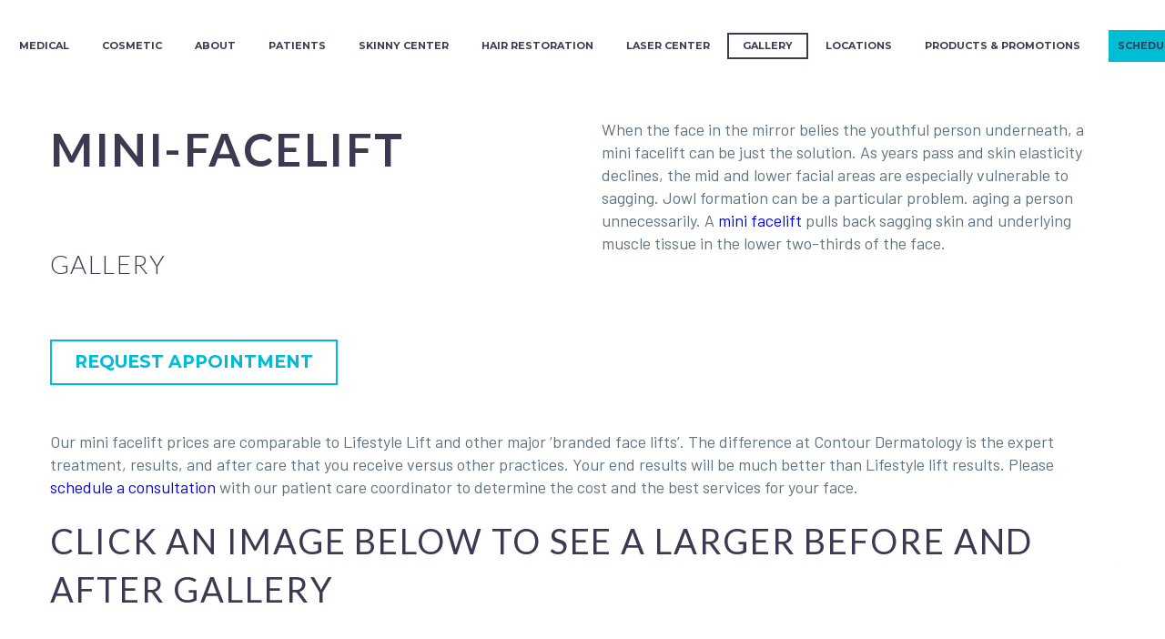

--- FILE ---
content_type: text/html; charset=utf-8
request_url: https://www.google.com/recaptcha/api2/anchor?ar=1&k=6Lc7VSUbAAAAALvAKTa8CXI1JLOJvt7IoqSzCoLa&co=aHR0cHM6Ly9jb250b3VyZGVybS5jb206NDQz&hl=en&v=PoyoqOPhxBO7pBk68S4YbpHZ&theme=light&size=invisible&badge=bottomright&anchor-ms=20000&execute-ms=30000&cb=dkdlsr20n51w
body_size: 48987
content:
<!DOCTYPE HTML><html dir="ltr" lang="en"><head><meta http-equiv="Content-Type" content="text/html; charset=UTF-8">
<meta http-equiv="X-UA-Compatible" content="IE=edge">
<title>reCAPTCHA</title>
<style type="text/css">
/* cyrillic-ext */
@font-face {
  font-family: 'Roboto';
  font-style: normal;
  font-weight: 400;
  font-stretch: 100%;
  src: url(//fonts.gstatic.com/s/roboto/v48/KFO7CnqEu92Fr1ME7kSn66aGLdTylUAMa3GUBHMdazTgWw.woff2) format('woff2');
  unicode-range: U+0460-052F, U+1C80-1C8A, U+20B4, U+2DE0-2DFF, U+A640-A69F, U+FE2E-FE2F;
}
/* cyrillic */
@font-face {
  font-family: 'Roboto';
  font-style: normal;
  font-weight: 400;
  font-stretch: 100%;
  src: url(//fonts.gstatic.com/s/roboto/v48/KFO7CnqEu92Fr1ME7kSn66aGLdTylUAMa3iUBHMdazTgWw.woff2) format('woff2');
  unicode-range: U+0301, U+0400-045F, U+0490-0491, U+04B0-04B1, U+2116;
}
/* greek-ext */
@font-face {
  font-family: 'Roboto';
  font-style: normal;
  font-weight: 400;
  font-stretch: 100%;
  src: url(//fonts.gstatic.com/s/roboto/v48/KFO7CnqEu92Fr1ME7kSn66aGLdTylUAMa3CUBHMdazTgWw.woff2) format('woff2');
  unicode-range: U+1F00-1FFF;
}
/* greek */
@font-face {
  font-family: 'Roboto';
  font-style: normal;
  font-weight: 400;
  font-stretch: 100%;
  src: url(//fonts.gstatic.com/s/roboto/v48/KFO7CnqEu92Fr1ME7kSn66aGLdTylUAMa3-UBHMdazTgWw.woff2) format('woff2');
  unicode-range: U+0370-0377, U+037A-037F, U+0384-038A, U+038C, U+038E-03A1, U+03A3-03FF;
}
/* math */
@font-face {
  font-family: 'Roboto';
  font-style: normal;
  font-weight: 400;
  font-stretch: 100%;
  src: url(//fonts.gstatic.com/s/roboto/v48/KFO7CnqEu92Fr1ME7kSn66aGLdTylUAMawCUBHMdazTgWw.woff2) format('woff2');
  unicode-range: U+0302-0303, U+0305, U+0307-0308, U+0310, U+0312, U+0315, U+031A, U+0326-0327, U+032C, U+032F-0330, U+0332-0333, U+0338, U+033A, U+0346, U+034D, U+0391-03A1, U+03A3-03A9, U+03B1-03C9, U+03D1, U+03D5-03D6, U+03F0-03F1, U+03F4-03F5, U+2016-2017, U+2034-2038, U+203C, U+2040, U+2043, U+2047, U+2050, U+2057, U+205F, U+2070-2071, U+2074-208E, U+2090-209C, U+20D0-20DC, U+20E1, U+20E5-20EF, U+2100-2112, U+2114-2115, U+2117-2121, U+2123-214F, U+2190, U+2192, U+2194-21AE, U+21B0-21E5, U+21F1-21F2, U+21F4-2211, U+2213-2214, U+2216-22FF, U+2308-230B, U+2310, U+2319, U+231C-2321, U+2336-237A, U+237C, U+2395, U+239B-23B7, U+23D0, U+23DC-23E1, U+2474-2475, U+25AF, U+25B3, U+25B7, U+25BD, U+25C1, U+25CA, U+25CC, U+25FB, U+266D-266F, U+27C0-27FF, U+2900-2AFF, U+2B0E-2B11, U+2B30-2B4C, U+2BFE, U+3030, U+FF5B, U+FF5D, U+1D400-1D7FF, U+1EE00-1EEFF;
}
/* symbols */
@font-face {
  font-family: 'Roboto';
  font-style: normal;
  font-weight: 400;
  font-stretch: 100%;
  src: url(//fonts.gstatic.com/s/roboto/v48/KFO7CnqEu92Fr1ME7kSn66aGLdTylUAMaxKUBHMdazTgWw.woff2) format('woff2');
  unicode-range: U+0001-000C, U+000E-001F, U+007F-009F, U+20DD-20E0, U+20E2-20E4, U+2150-218F, U+2190, U+2192, U+2194-2199, U+21AF, U+21E6-21F0, U+21F3, U+2218-2219, U+2299, U+22C4-22C6, U+2300-243F, U+2440-244A, U+2460-24FF, U+25A0-27BF, U+2800-28FF, U+2921-2922, U+2981, U+29BF, U+29EB, U+2B00-2BFF, U+4DC0-4DFF, U+FFF9-FFFB, U+10140-1018E, U+10190-1019C, U+101A0, U+101D0-101FD, U+102E0-102FB, U+10E60-10E7E, U+1D2C0-1D2D3, U+1D2E0-1D37F, U+1F000-1F0FF, U+1F100-1F1AD, U+1F1E6-1F1FF, U+1F30D-1F30F, U+1F315, U+1F31C, U+1F31E, U+1F320-1F32C, U+1F336, U+1F378, U+1F37D, U+1F382, U+1F393-1F39F, U+1F3A7-1F3A8, U+1F3AC-1F3AF, U+1F3C2, U+1F3C4-1F3C6, U+1F3CA-1F3CE, U+1F3D4-1F3E0, U+1F3ED, U+1F3F1-1F3F3, U+1F3F5-1F3F7, U+1F408, U+1F415, U+1F41F, U+1F426, U+1F43F, U+1F441-1F442, U+1F444, U+1F446-1F449, U+1F44C-1F44E, U+1F453, U+1F46A, U+1F47D, U+1F4A3, U+1F4B0, U+1F4B3, U+1F4B9, U+1F4BB, U+1F4BF, U+1F4C8-1F4CB, U+1F4D6, U+1F4DA, U+1F4DF, U+1F4E3-1F4E6, U+1F4EA-1F4ED, U+1F4F7, U+1F4F9-1F4FB, U+1F4FD-1F4FE, U+1F503, U+1F507-1F50B, U+1F50D, U+1F512-1F513, U+1F53E-1F54A, U+1F54F-1F5FA, U+1F610, U+1F650-1F67F, U+1F687, U+1F68D, U+1F691, U+1F694, U+1F698, U+1F6AD, U+1F6B2, U+1F6B9-1F6BA, U+1F6BC, U+1F6C6-1F6CF, U+1F6D3-1F6D7, U+1F6E0-1F6EA, U+1F6F0-1F6F3, U+1F6F7-1F6FC, U+1F700-1F7FF, U+1F800-1F80B, U+1F810-1F847, U+1F850-1F859, U+1F860-1F887, U+1F890-1F8AD, U+1F8B0-1F8BB, U+1F8C0-1F8C1, U+1F900-1F90B, U+1F93B, U+1F946, U+1F984, U+1F996, U+1F9E9, U+1FA00-1FA6F, U+1FA70-1FA7C, U+1FA80-1FA89, U+1FA8F-1FAC6, U+1FACE-1FADC, U+1FADF-1FAE9, U+1FAF0-1FAF8, U+1FB00-1FBFF;
}
/* vietnamese */
@font-face {
  font-family: 'Roboto';
  font-style: normal;
  font-weight: 400;
  font-stretch: 100%;
  src: url(//fonts.gstatic.com/s/roboto/v48/KFO7CnqEu92Fr1ME7kSn66aGLdTylUAMa3OUBHMdazTgWw.woff2) format('woff2');
  unicode-range: U+0102-0103, U+0110-0111, U+0128-0129, U+0168-0169, U+01A0-01A1, U+01AF-01B0, U+0300-0301, U+0303-0304, U+0308-0309, U+0323, U+0329, U+1EA0-1EF9, U+20AB;
}
/* latin-ext */
@font-face {
  font-family: 'Roboto';
  font-style: normal;
  font-weight: 400;
  font-stretch: 100%;
  src: url(//fonts.gstatic.com/s/roboto/v48/KFO7CnqEu92Fr1ME7kSn66aGLdTylUAMa3KUBHMdazTgWw.woff2) format('woff2');
  unicode-range: U+0100-02BA, U+02BD-02C5, U+02C7-02CC, U+02CE-02D7, U+02DD-02FF, U+0304, U+0308, U+0329, U+1D00-1DBF, U+1E00-1E9F, U+1EF2-1EFF, U+2020, U+20A0-20AB, U+20AD-20C0, U+2113, U+2C60-2C7F, U+A720-A7FF;
}
/* latin */
@font-face {
  font-family: 'Roboto';
  font-style: normal;
  font-weight: 400;
  font-stretch: 100%;
  src: url(//fonts.gstatic.com/s/roboto/v48/KFO7CnqEu92Fr1ME7kSn66aGLdTylUAMa3yUBHMdazQ.woff2) format('woff2');
  unicode-range: U+0000-00FF, U+0131, U+0152-0153, U+02BB-02BC, U+02C6, U+02DA, U+02DC, U+0304, U+0308, U+0329, U+2000-206F, U+20AC, U+2122, U+2191, U+2193, U+2212, U+2215, U+FEFF, U+FFFD;
}
/* cyrillic-ext */
@font-face {
  font-family: 'Roboto';
  font-style: normal;
  font-weight: 500;
  font-stretch: 100%;
  src: url(//fonts.gstatic.com/s/roboto/v48/KFO7CnqEu92Fr1ME7kSn66aGLdTylUAMa3GUBHMdazTgWw.woff2) format('woff2');
  unicode-range: U+0460-052F, U+1C80-1C8A, U+20B4, U+2DE0-2DFF, U+A640-A69F, U+FE2E-FE2F;
}
/* cyrillic */
@font-face {
  font-family: 'Roboto';
  font-style: normal;
  font-weight: 500;
  font-stretch: 100%;
  src: url(//fonts.gstatic.com/s/roboto/v48/KFO7CnqEu92Fr1ME7kSn66aGLdTylUAMa3iUBHMdazTgWw.woff2) format('woff2');
  unicode-range: U+0301, U+0400-045F, U+0490-0491, U+04B0-04B1, U+2116;
}
/* greek-ext */
@font-face {
  font-family: 'Roboto';
  font-style: normal;
  font-weight: 500;
  font-stretch: 100%;
  src: url(//fonts.gstatic.com/s/roboto/v48/KFO7CnqEu92Fr1ME7kSn66aGLdTylUAMa3CUBHMdazTgWw.woff2) format('woff2');
  unicode-range: U+1F00-1FFF;
}
/* greek */
@font-face {
  font-family: 'Roboto';
  font-style: normal;
  font-weight: 500;
  font-stretch: 100%;
  src: url(//fonts.gstatic.com/s/roboto/v48/KFO7CnqEu92Fr1ME7kSn66aGLdTylUAMa3-UBHMdazTgWw.woff2) format('woff2');
  unicode-range: U+0370-0377, U+037A-037F, U+0384-038A, U+038C, U+038E-03A1, U+03A3-03FF;
}
/* math */
@font-face {
  font-family: 'Roboto';
  font-style: normal;
  font-weight: 500;
  font-stretch: 100%;
  src: url(//fonts.gstatic.com/s/roboto/v48/KFO7CnqEu92Fr1ME7kSn66aGLdTylUAMawCUBHMdazTgWw.woff2) format('woff2');
  unicode-range: U+0302-0303, U+0305, U+0307-0308, U+0310, U+0312, U+0315, U+031A, U+0326-0327, U+032C, U+032F-0330, U+0332-0333, U+0338, U+033A, U+0346, U+034D, U+0391-03A1, U+03A3-03A9, U+03B1-03C9, U+03D1, U+03D5-03D6, U+03F0-03F1, U+03F4-03F5, U+2016-2017, U+2034-2038, U+203C, U+2040, U+2043, U+2047, U+2050, U+2057, U+205F, U+2070-2071, U+2074-208E, U+2090-209C, U+20D0-20DC, U+20E1, U+20E5-20EF, U+2100-2112, U+2114-2115, U+2117-2121, U+2123-214F, U+2190, U+2192, U+2194-21AE, U+21B0-21E5, U+21F1-21F2, U+21F4-2211, U+2213-2214, U+2216-22FF, U+2308-230B, U+2310, U+2319, U+231C-2321, U+2336-237A, U+237C, U+2395, U+239B-23B7, U+23D0, U+23DC-23E1, U+2474-2475, U+25AF, U+25B3, U+25B7, U+25BD, U+25C1, U+25CA, U+25CC, U+25FB, U+266D-266F, U+27C0-27FF, U+2900-2AFF, U+2B0E-2B11, U+2B30-2B4C, U+2BFE, U+3030, U+FF5B, U+FF5D, U+1D400-1D7FF, U+1EE00-1EEFF;
}
/* symbols */
@font-face {
  font-family: 'Roboto';
  font-style: normal;
  font-weight: 500;
  font-stretch: 100%;
  src: url(//fonts.gstatic.com/s/roboto/v48/KFO7CnqEu92Fr1ME7kSn66aGLdTylUAMaxKUBHMdazTgWw.woff2) format('woff2');
  unicode-range: U+0001-000C, U+000E-001F, U+007F-009F, U+20DD-20E0, U+20E2-20E4, U+2150-218F, U+2190, U+2192, U+2194-2199, U+21AF, U+21E6-21F0, U+21F3, U+2218-2219, U+2299, U+22C4-22C6, U+2300-243F, U+2440-244A, U+2460-24FF, U+25A0-27BF, U+2800-28FF, U+2921-2922, U+2981, U+29BF, U+29EB, U+2B00-2BFF, U+4DC0-4DFF, U+FFF9-FFFB, U+10140-1018E, U+10190-1019C, U+101A0, U+101D0-101FD, U+102E0-102FB, U+10E60-10E7E, U+1D2C0-1D2D3, U+1D2E0-1D37F, U+1F000-1F0FF, U+1F100-1F1AD, U+1F1E6-1F1FF, U+1F30D-1F30F, U+1F315, U+1F31C, U+1F31E, U+1F320-1F32C, U+1F336, U+1F378, U+1F37D, U+1F382, U+1F393-1F39F, U+1F3A7-1F3A8, U+1F3AC-1F3AF, U+1F3C2, U+1F3C4-1F3C6, U+1F3CA-1F3CE, U+1F3D4-1F3E0, U+1F3ED, U+1F3F1-1F3F3, U+1F3F5-1F3F7, U+1F408, U+1F415, U+1F41F, U+1F426, U+1F43F, U+1F441-1F442, U+1F444, U+1F446-1F449, U+1F44C-1F44E, U+1F453, U+1F46A, U+1F47D, U+1F4A3, U+1F4B0, U+1F4B3, U+1F4B9, U+1F4BB, U+1F4BF, U+1F4C8-1F4CB, U+1F4D6, U+1F4DA, U+1F4DF, U+1F4E3-1F4E6, U+1F4EA-1F4ED, U+1F4F7, U+1F4F9-1F4FB, U+1F4FD-1F4FE, U+1F503, U+1F507-1F50B, U+1F50D, U+1F512-1F513, U+1F53E-1F54A, U+1F54F-1F5FA, U+1F610, U+1F650-1F67F, U+1F687, U+1F68D, U+1F691, U+1F694, U+1F698, U+1F6AD, U+1F6B2, U+1F6B9-1F6BA, U+1F6BC, U+1F6C6-1F6CF, U+1F6D3-1F6D7, U+1F6E0-1F6EA, U+1F6F0-1F6F3, U+1F6F7-1F6FC, U+1F700-1F7FF, U+1F800-1F80B, U+1F810-1F847, U+1F850-1F859, U+1F860-1F887, U+1F890-1F8AD, U+1F8B0-1F8BB, U+1F8C0-1F8C1, U+1F900-1F90B, U+1F93B, U+1F946, U+1F984, U+1F996, U+1F9E9, U+1FA00-1FA6F, U+1FA70-1FA7C, U+1FA80-1FA89, U+1FA8F-1FAC6, U+1FACE-1FADC, U+1FADF-1FAE9, U+1FAF0-1FAF8, U+1FB00-1FBFF;
}
/* vietnamese */
@font-face {
  font-family: 'Roboto';
  font-style: normal;
  font-weight: 500;
  font-stretch: 100%;
  src: url(//fonts.gstatic.com/s/roboto/v48/KFO7CnqEu92Fr1ME7kSn66aGLdTylUAMa3OUBHMdazTgWw.woff2) format('woff2');
  unicode-range: U+0102-0103, U+0110-0111, U+0128-0129, U+0168-0169, U+01A0-01A1, U+01AF-01B0, U+0300-0301, U+0303-0304, U+0308-0309, U+0323, U+0329, U+1EA0-1EF9, U+20AB;
}
/* latin-ext */
@font-face {
  font-family: 'Roboto';
  font-style: normal;
  font-weight: 500;
  font-stretch: 100%;
  src: url(//fonts.gstatic.com/s/roboto/v48/KFO7CnqEu92Fr1ME7kSn66aGLdTylUAMa3KUBHMdazTgWw.woff2) format('woff2');
  unicode-range: U+0100-02BA, U+02BD-02C5, U+02C7-02CC, U+02CE-02D7, U+02DD-02FF, U+0304, U+0308, U+0329, U+1D00-1DBF, U+1E00-1E9F, U+1EF2-1EFF, U+2020, U+20A0-20AB, U+20AD-20C0, U+2113, U+2C60-2C7F, U+A720-A7FF;
}
/* latin */
@font-face {
  font-family: 'Roboto';
  font-style: normal;
  font-weight: 500;
  font-stretch: 100%;
  src: url(//fonts.gstatic.com/s/roboto/v48/KFO7CnqEu92Fr1ME7kSn66aGLdTylUAMa3yUBHMdazQ.woff2) format('woff2');
  unicode-range: U+0000-00FF, U+0131, U+0152-0153, U+02BB-02BC, U+02C6, U+02DA, U+02DC, U+0304, U+0308, U+0329, U+2000-206F, U+20AC, U+2122, U+2191, U+2193, U+2212, U+2215, U+FEFF, U+FFFD;
}
/* cyrillic-ext */
@font-face {
  font-family: 'Roboto';
  font-style: normal;
  font-weight: 900;
  font-stretch: 100%;
  src: url(//fonts.gstatic.com/s/roboto/v48/KFO7CnqEu92Fr1ME7kSn66aGLdTylUAMa3GUBHMdazTgWw.woff2) format('woff2');
  unicode-range: U+0460-052F, U+1C80-1C8A, U+20B4, U+2DE0-2DFF, U+A640-A69F, U+FE2E-FE2F;
}
/* cyrillic */
@font-face {
  font-family: 'Roboto';
  font-style: normal;
  font-weight: 900;
  font-stretch: 100%;
  src: url(//fonts.gstatic.com/s/roboto/v48/KFO7CnqEu92Fr1ME7kSn66aGLdTylUAMa3iUBHMdazTgWw.woff2) format('woff2');
  unicode-range: U+0301, U+0400-045F, U+0490-0491, U+04B0-04B1, U+2116;
}
/* greek-ext */
@font-face {
  font-family: 'Roboto';
  font-style: normal;
  font-weight: 900;
  font-stretch: 100%;
  src: url(//fonts.gstatic.com/s/roboto/v48/KFO7CnqEu92Fr1ME7kSn66aGLdTylUAMa3CUBHMdazTgWw.woff2) format('woff2');
  unicode-range: U+1F00-1FFF;
}
/* greek */
@font-face {
  font-family: 'Roboto';
  font-style: normal;
  font-weight: 900;
  font-stretch: 100%;
  src: url(//fonts.gstatic.com/s/roboto/v48/KFO7CnqEu92Fr1ME7kSn66aGLdTylUAMa3-UBHMdazTgWw.woff2) format('woff2');
  unicode-range: U+0370-0377, U+037A-037F, U+0384-038A, U+038C, U+038E-03A1, U+03A3-03FF;
}
/* math */
@font-face {
  font-family: 'Roboto';
  font-style: normal;
  font-weight: 900;
  font-stretch: 100%;
  src: url(//fonts.gstatic.com/s/roboto/v48/KFO7CnqEu92Fr1ME7kSn66aGLdTylUAMawCUBHMdazTgWw.woff2) format('woff2');
  unicode-range: U+0302-0303, U+0305, U+0307-0308, U+0310, U+0312, U+0315, U+031A, U+0326-0327, U+032C, U+032F-0330, U+0332-0333, U+0338, U+033A, U+0346, U+034D, U+0391-03A1, U+03A3-03A9, U+03B1-03C9, U+03D1, U+03D5-03D6, U+03F0-03F1, U+03F4-03F5, U+2016-2017, U+2034-2038, U+203C, U+2040, U+2043, U+2047, U+2050, U+2057, U+205F, U+2070-2071, U+2074-208E, U+2090-209C, U+20D0-20DC, U+20E1, U+20E5-20EF, U+2100-2112, U+2114-2115, U+2117-2121, U+2123-214F, U+2190, U+2192, U+2194-21AE, U+21B0-21E5, U+21F1-21F2, U+21F4-2211, U+2213-2214, U+2216-22FF, U+2308-230B, U+2310, U+2319, U+231C-2321, U+2336-237A, U+237C, U+2395, U+239B-23B7, U+23D0, U+23DC-23E1, U+2474-2475, U+25AF, U+25B3, U+25B7, U+25BD, U+25C1, U+25CA, U+25CC, U+25FB, U+266D-266F, U+27C0-27FF, U+2900-2AFF, U+2B0E-2B11, U+2B30-2B4C, U+2BFE, U+3030, U+FF5B, U+FF5D, U+1D400-1D7FF, U+1EE00-1EEFF;
}
/* symbols */
@font-face {
  font-family: 'Roboto';
  font-style: normal;
  font-weight: 900;
  font-stretch: 100%;
  src: url(//fonts.gstatic.com/s/roboto/v48/KFO7CnqEu92Fr1ME7kSn66aGLdTylUAMaxKUBHMdazTgWw.woff2) format('woff2');
  unicode-range: U+0001-000C, U+000E-001F, U+007F-009F, U+20DD-20E0, U+20E2-20E4, U+2150-218F, U+2190, U+2192, U+2194-2199, U+21AF, U+21E6-21F0, U+21F3, U+2218-2219, U+2299, U+22C4-22C6, U+2300-243F, U+2440-244A, U+2460-24FF, U+25A0-27BF, U+2800-28FF, U+2921-2922, U+2981, U+29BF, U+29EB, U+2B00-2BFF, U+4DC0-4DFF, U+FFF9-FFFB, U+10140-1018E, U+10190-1019C, U+101A0, U+101D0-101FD, U+102E0-102FB, U+10E60-10E7E, U+1D2C0-1D2D3, U+1D2E0-1D37F, U+1F000-1F0FF, U+1F100-1F1AD, U+1F1E6-1F1FF, U+1F30D-1F30F, U+1F315, U+1F31C, U+1F31E, U+1F320-1F32C, U+1F336, U+1F378, U+1F37D, U+1F382, U+1F393-1F39F, U+1F3A7-1F3A8, U+1F3AC-1F3AF, U+1F3C2, U+1F3C4-1F3C6, U+1F3CA-1F3CE, U+1F3D4-1F3E0, U+1F3ED, U+1F3F1-1F3F3, U+1F3F5-1F3F7, U+1F408, U+1F415, U+1F41F, U+1F426, U+1F43F, U+1F441-1F442, U+1F444, U+1F446-1F449, U+1F44C-1F44E, U+1F453, U+1F46A, U+1F47D, U+1F4A3, U+1F4B0, U+1F4B3, U+1F4B9, U+1F4BB, U+1F4BF, U+1F4C8-1F4CB, U+1F4D6, U+1F4DA, U+1F4DF, U+1F4E3-1F4E6, U+1F4EA-1F4ED, U+1F4F7, U+1F4F9-1F4FB, U+1F4FD-1F4FE, U+1F503, U+1F507-1F50B, U+1F50D, U+1F512-1F513, U+1F53E-1F54A, U+1F54F-1F5FA, U+1F610, U+1F650-1F67F, U+1F687, U+1F68D, U+1F691, U+1F694, U+1F698, U+1F6AD, U+1F6B2, U+1F6B9-1F6BA, U+1F6BC, U+1F6C6-1F6CF, U+1F6D3-1F6D7, U+1F6E0-1F6EA, U+1F6F0-1F6F3, U+1F6F7-1F6FC, U+1F700-1F7FF, U+1F800-1F80B, U+1F810-1F847, U+1F850-1F859, U+1F860-1F887, U+1F890-1F8AD, U+1F8B0-1F8BB, U+1F8C0-1F8C1, U+1F900-1F90B, U+1F93B, U+1F946, U+1F984, U+1F996, U+1F9E9, U+1FA00-1FA6F, U+1FA70-1FA7C, U+1FA80-1FA89, U+1FA8F-1FAC6, U+1FACE-1FADC, U+1FADF-1FAE9, U+1FAF0-1FAF8, U+1FB00-1FBFF;
}
/* vietnamese */
@font-face {
  font-family: 'Roboto';
  font-style: normal;
  font-weight: 900;
  font-stretch: 100%;
  src: url(//fonts.gstatic.com/s/roboto/v48/KFO7CnqEu92Fr1ME7kSn66aGLdTylUAMa3OUBHMdazTgWw.woff2) format('woff2');
  unicode-range: U+0102-0103, U+0110-0111, U+0128-0129, U+0168-0169, U+01A0-01A1, U+01AF-01B0, U+0300-0301, U+0303-0304, U+0308-0309, U+0323, U+0329, U+1EA0-1EF9, U+20AB;
}
/* latin-ext */
@font-face {
  font-family: 'Roboto';
  font-style: normal;
  font-weight: 900;
  font-stretch: 100%;
  src: url(//fonts.gstatic.com/s/roboto/v48/KFO7CnqEu92Fr1ME7kSn66aGLdTylUAMa3KUBHMdazTgWw.woff2) format('woff2');
  unicode-range: U+0100-02BA, U+02BD-02C5, U+02C7-02CC, U+02CE-02D7, U+02DD-02FF, U+0304, U+0308, U+0329, U+1D00-1DBF, U+1E00-1E9F, U+1EF2-1EFF, U+2020, U+20A0-20AB, U+20AD-20C0, U+2113, U+2C60-2C7F, U+A720-A7FF;
}
/* latin */
@font-face {
  font-family: 'Roboto';
  font-style: normal;
  font-weight: 900;
  font-stretch: 100%;
  src: url(//fonts.gstatic.com/s/roboto/v48/KFO7CnqEu92Fr1ME7kSn66aGLdTylUAMa3yUBHMdazQ.woff2) format('woff2');
  unicode-range: U+0000-00FF, U+0131, U+0152-0153, U+02BB-02BC, U+02C6, U+02DA, U+02DC, U+0304, U+0308, U+0329, U+2000-206F, U+20AC, U+2122, U+2191, U+2193, U+2212, U+2215, U+FEFF, U+FFFD;
}

</style>
<link rel="stylesheet" type="text/css" href="https://www.gstatic.com/recaptcha/releases/PoyoqOPhxBO7pBk68S4YbpHZ/styles__ltr.css">
<script nonce="Yo1ivYR6h_uUqMUpxRpB4Q" type="text/javascript">window['__recaptcha_api'] = 'https://www.google.com/recaptcha/api2/';</script>
<script type="text/javascript" src="https://www.gstatic.com/recaptcha/releases/PoyoqOPhxBO7pBk68S4YbpHZ/recaptcha__en.js" nonce="Yo1ivYR6h_uUqMUpxRpB4Q">
      
    </script></head>
<body><div id="rc-anchor-alert" class="rc-anchor-alert"></div>
<input type="hidden" id="recaptcha-token" value="[base64]">
<script type="text/javascript" nonce="Yo1ivYR6h_uUqMUpxRpB4Q">
      recaptcha.anchor.Main.init("[\x22ainput\x22,[\x22bgdata\x22,\x22\x22,\[base64]/[base64]/[base64]/[base64]/[base64]/UltsKytdPUU6KEU8MjA0OD9SW2wrK109RT4+NnwxOTI6KChFJjY0NTEyKT09NTUyOTYmJk0rMTxjLmxlbmd0aCYmKGMuY2hhckNvZGVBdChNKzEpJjY0NTEyKT09NTYzMjA/[base64]/[base64]/[base64]/[base64]/[base64]/[base64]/[base64]\x22,\[base64]\\u003d\x22,\x22wrzCk8KwwpjDuRtKw68bw6fCg8K2wqsQcMO/w7/CqivCnXvDnsKsw6VXXMKXwqguw5zDksKUwrHCnhTCsgwXNcOQwpFRSMKILMKFVjtJRmxzw4XDq8K0QXA2S8OvwoIlw4oww7QGJj56RC0AP8KOdMOHwpLDuMKdwp/Cl0/DpcOXFsKdH8KxF8Ktw5LDicK2w4bCoT7CqDA7NVlUSl/[base64]/DjsOKwrTCkBzDmxLCn8OdC8K6GsKqwpjCp8OfFcKOasOgw6HCgyPCjH3CgVcNw5rCjcOgJTBFwqLDgjRtw68Aw7tywqlNNW8/wpIKw51nYDRWeXrDuHTDi8O0TCdlwps/XAfCsUomVMKvCcO2w7rCqwbCoMK8wqHCgcOjcsOsRCXCkgxhw63DjHDDucOEw48swqHDpcKzDxTDrxo5wqbDsS5XVA3DosOHwpccw43DowpeLMKnw452wrvDr8KIw7vDu08yw5fCo8KywrJrwrR4AsO6w7/CjcKkIsOdLsKYwr7CrcK0w6NHw5TCqsK9w498dMKcecOxDcOHw6rCj0rCn8OPJC3DuE/CumE7wpzCnMKWHcOnwoUwwoYqMn4owo4VMcKmw5AdAHk3wpEOwpPDk0jCncKrCmw+w6PCtzpPJ8Owwq/Dl8OawqTCtEbDvsKBTA9VwqnDnWRtIsO6wqFQwpXCs8ONw4l8w4dgwqfCsURBRivCmcOkOhZEw5vCjsKuLyB+wq7CvFnCnh4OFTrCr3wYEwrCrVTCrCdeIX3CjsOsw5DCtQrCqGAOG8O2w7oAFcOUwq4Gw4PCkMOiNhFTwpvCrV/[base64]/w6A5SVbCtMK/[base64]/DhQXDpB3DrWvCp8OUNsO7CyPDvsOoIMKxw5ZSHBzDs17CtzvDtScTwoLCmRs6w6zCisKuwqF+wpQtEGHDhcK8wqAIIF85d8KIwpvDtsKMHcOKLMKtwrQWDsO9w7XDrMKABhJcw4nCrnocbwtlw43CkcOnOcOBUTPCrntowph8NlHCpsOEw45/ZAh1PMOewqI7QMKnB8KqwqZMw7t1awnCsEUcwoLCqMKwL1AKw5ACwoVvZ8K+w7vCsVnDq8O5f8OqwpvCp0ZCGC/Du8OewqrCi0TDvVITw4plNXXCsMOEwrcaH8OzGsKmNm97w7vDrnIrw451UFPDt8OhLmZ6woUPwpvDvcOAw5Y7wozCh8Osc8KIw54gVABXOR5PUsKGHcOfw4AowqMyw4F4eMOdSQBXJwgyw7DDshjDnMOZVlcbXkM0w7XCmG95Nmh/[base64]/w6F/Q2LDgsO+axM1w5pHaMOTw7PClcKXAsKSVcKvw6XDp8O+SQoVwrESeMKYbcOdwqvDpnXCucO6w7jCjwgVQsOdJRvChRMVw6VydH9IwobDv1dCwq/ChsOMw5Q8eMK0w7zDmMK8FcKWwpLDtcOhw6vCiG/CmCFSSmzCscO4LWsvwo3Dq8KLw6xiw5zDmMKTwo/ClQwTS2FKw7gjwpDCjEAuw5ACwpRUw5zDkcOcZMKqSsK6wrrClMKQwqjCs1xJw5LCtsO/ci4gG8KoCDTDnzfCoxvCqsKneMKKw7PDgsOXeFPCicKHw7kPMMK9w7XDvmLCssKSM37DvXnCsirDkFfDvcOrw5p0w5DCghrCl30bwpw8w7R9A8K8UsOFw5tZwqBdwpHCn3/Dokctw4nDgXvCmmrDmh0Swr7DmsKcw4R1fi/DlRLCqsOow44dw77Dm8KrwqLCsmrChcOMwoHDgsOhw5YWICPCh1rDjjssNWnDo0QJw7Myw6fClVTCr2jCi8KSwp/[base64]/w6bDkAtXHTLDncO+w7VbA8OZw6jDpnTDpsOCcD3Cg2hXwoPCgsK6woknwrVeE8KfD0dzesKXw6EtWcOCbMOXwqPCocOlw5/[base64]/Dq8ODVMOVwp8TWS3Cl3fCs8KzUMOuw57Ch8K8wrDCvMOzw6jCuVZKw4kERnrDhEdyKjLDiRzCi8O7w7fDqSlUwoY0w4BfwqgDRMORacOCHiDDgMOrw4ZIMhZRSsODDD4BTcKywplHdcOSCsOYa8KacBrDjEJsLcKzw4tHwofDssKaw7PDnMKRYQ0owo5pDMOzw7/Dm8KQN8OAJsKqw6Ehw6URwpvDknfCisKaMD04WHvDh2XCqkgCMnxbdmDDjzLDi0rDi8OBXCxYdsKlwojCuA3DnhvCv8KjwqDCi8KZwplvw5AuGGvDtEfCuWTDvxfDuyLChMOFGMK7WcKPw6/DuWsvHSHCicKJwo5Kw60DdzrCgAcYORsQw7FfH0Bgw5Q7wrrDhsOUwohEUcK2wqRaUBN6UG/DmMKNHcOkXMKnfCZ6wqBCMcKMQ2Bgw7wWw5M/[base64]/O8OVZFnCrhnDiSAuOw8hLMOCFMOEw7Y4w6JDHcO5wrrCknFFFmnDv8Kcwq19IMOQN0DDr8OLwrbCvsKPwq1lwo5/Y1tLEB3CsCbCun3DtGTDlcKkasOcf8OAJEvDosO2VznDpHY3UV/Dj8OOMMOpwoAWMVQEfsOib8KrwoQtUcK5w53DukxpPirCvDl3w7YVwonCr17DsTdwwrAywp/CqXHDrsKSDcKDw73CgwRxw6zCrVBNMsKQWEpiw5NIw7Egw6V3wrdHasOHJsO8SMOqc8O1PMO8wrLDrkfComvDlcK3wr3Dn8OXQWzDqTg6wrvCusOMwrnCl8KNPhFIwqYFwrzDiwR+CcOBw4TDkE0jwpJQw6I/SsOOw7nDrk0+dWFaGMKtOsO/woo8E8O7RW/ClsKKO8OxKMOIwrIuV8OmY8Oww59KT0HCrA3DmwAiw6U/BH7DpsOkYsOFwptqc8K0R8OlL1jCgcKSesKNwqbDmMK6PF4XwqIIwp/CrFlSw6nCoBd1wrHDnMKyA30zOjkZEsOzAkXDly5/fE1vMxfCjiDCn8K1Qlx8w6M3RMOPc8OPesOlwp8ywqbDtGIGGybCsEgGfTpZwqFjbizCscKzLj7CkFMRw5QUPTZSw73Dv8KXwp3Ct8Oiw5s1w53Cth1rwqPDvcOAw7bCrMOnTyJZOsOKGifCj8KTPsOZMDnDhXJrw57DosOYw4DDi8Kjw6onRMOaGiHDrMOew6ELw4/CqiDCsMOnHsOaesOJAMK/ABkNw5lqHMOvFUPDrMOkbzrCskLDhRUwXMKBwqgMwp12wqxXw5c/[base64]/DgHTCr3jCgC3DlUlcwo/DrMO9w5g8AcOTwrzCgcKaw6FveMK8w5bDvMKJFcOuOMOGw60DRz5swrrClhvDkMK2AMOGw74KwoRpMsOAScORwq48w6Irfw7Duy5vw4XCiV8Ew4cHNh/CncOOw5bCnFnDtWZjQsK9WybDtcOTwoLCocO7woPDsUIfIcKXwrQZayzCl8OjwrA/HS4xw4jCqcKIOcO3w6V/eiXCrMKywrwbw5NMTMKnw6TDocODwqbDg8OOSEbDlFl1P1XDp2tcSjoHe8O9w6ohPsKtaMKBR8Oiw64qZcKZwqgTNsK6c8OcdxwvwpDCqcKxUMKmSCdHHcOMf8Oyw5/[base64]/CnMKkwrLCqE8KwpF8wqhSGcK8w6jCvjjCglLChMOdfMKPw4PDr8O+E8Odwq3CjcOYwpglwrtlVVfCtcKtITlWwqzCqMOPwqHDiMKHwoUHw7DDh8KFwqUjw4/[base64]/w7rDi8OYQMKiwrx5wo0qwrXCp1fCiSjDn8OHCMKxdMKNwqrDvHxCRWo8w4/CqMOAWMOPwo5TNcOjVRjCmcO6w6XDkB/[base64]/DssKEUWLCpiZ9w4nCkcK8M8Obw5huwp/DgMOlF2BjUMOSwobCkMOVRVc2esO/w5JKwqLDnSnDmMOgwrEAZsOSa8KjOMK5w7bDocO9TFANw5Ftw6tbw4fCgVrChcKnC8OSw7zCkQYBwrBFwqVMwpF6wp7DhV7DrVbCmHt3w4jCvMOKwqHDtQ3CqMO3w5nDkV/CjzbCrCLCiMOrfFTCkD7CoMKzworCpcKybcKbHsKwU8OWW8O6wpfCnMOGwrrDiWInC2cwCEIRKcK7LMK+w4TDscO4w5kcwovCqTE8f8KDFnBZO8KfDEdJw6MWwoovKcKLR8O1CMKSf8OEAsKAw7AJeS3CqcOVw7Q9T8KKwpQvw7HCln7DvsO/w5LClsK3w7LDgcOww548w45OP8OWwrtRajHDv8OZYsKqwo0JwrLCjHrCkMKzw7XDuD/[base64]/CosKMwrt1CFAwNMOiJ8Kyw64dw6VQw6tXTMK8w7gXw65WwqRUw67Ds8OleMOpYFNAw7rChcK0KcOpJ0jCicOhw57DrcKtwp8NWsKdwrHCliDDn8Kuw7DDmsOsY8OxwprCt8OFE8Krwq7Dv8OAc8OEw6syEsK2wqTChMOqecOUFMO2AgjCs3UKw7N7w4nCscKaO8Odw6/CpnRfw6fCj8K/wo4WVgTChcOWUMK5wqnCpirCrzIXwqABwqAqw7pnKDvCi2QxwoPCicKtWMKEBETCnsK3w6EVw5/[base64]/DucKBGDwhCsKcNwbCn8OowodPw4xlwrsYwrzDgsOWZMONw7jCgcK0wpsTRkjDqcKBw6DChcKROi5iw4jDhcKjC0PCgMO4woPCp8OJw5PCqsOWw6lOw5rCrcKuI8OyR8OyBQ/Dm3nCjsKnTA3Dg8OPwoHDg8ORFFE3cX4Mw5txwrpXw6ZKwotzJHTCkWLDumfCgkUDV8OQNAgCwow1wrHDuB7Cj8Oswo5IQsOkTw/DuzvCt8Kac3DCsnzCuTViRsO0dn0nWH7DvcO3w6A8wqUfR8OUw67DhVfCm8OUwps3wo3CjiPDsy4zdgvCk1EMYcK4NMK9e8OPccOkZsOGZ2TDpsKAHMOvw5HDvsKXCsKMw4lkIHPCnSzCl3nClcOKw6pydk7ChRTCv1twwplUw7ZFw7ABbmlzwo4yLsOTw6Fdwrd0Ll/[base64]/f8Kcw7Asw5DDgwwgwpDDvcOCw4/DrmnCqcOmTcK/[base64]/Cr0IrN1vDslrCt8Kuw5TChMOlw5zCrG1gwobDjUfDoMOmw5vCvUpHw7dfAcOXw4bCun4pwp7DscKlw5p3wp/Du3bDtg/DpW/CnMOkwobDniLDrMKoL8OLAg/DtsO8T8KZTWAHdMK/JsOAw4vDlsKqbcK/wqzDk8O5YsOew6lzw7rDkMKIw7ZHFGTCq8Kiw4tHXsOJfHjDrsO6DRnCtzsodsKqKVXDtBw4GsO+G8OER8KsG0sQQDQyw7/DkFIuwqA/[base64]/wqPCuRoHw6ddwp8ww4Q9cxvCoMKYwqATw6V6F2Epw74HP8OSw6/DjypLN8OVTMK0OMKkw5HDmMO3BMKcHcKuw4jCoyzDvEbCsxrCicK/[base64]/DgMKgw7cxGMK0wr3DvzzCmgAYPcOMwqR/G8KHQnHCncKhw7Fdw7rCi8KNHA/DvsOEwpkAw6c/w4fChgwbZ8KCMRRpXhvCs8KzLRV6wp3DjMK3ZsOzw5zDqBotGcK7W8KWwqTDjjRXB3DCmQcSVMK+AsOtwr9DKEPCjMOeOH53ZT9mHDd4F8O1E0jDsxLDtmgBwpbDmHZZw5l+w7/CknnDtgt9M0rDicOcZWbDpFkDwp7DmxnCocO/cMK6LypTw7PDkGLCm0gawpPDsMONNMOjKcOLwoTDi8KiYFNlHF3DrcOPJzXDqcK1E8KYc8K+EyHDonAnwozDuAvCjEfDsSpNw7rDlMK8wqzCm1sJH8O0w4oNFQYPwqlfw48AIcOKwqB0wrcpc2pVw4geOcKdw7jDhMODw4QHBMO3w6/[base64]/DjsOfZw5sw6zCgMOiZg4nNS7DncOzw7VCDzNmw4w2wpDCncK6ecOEwrgQw5fCjQTDkMK1wo/CusO0dMO6A8Okw5rDgMO+eMK7ZcO1w7fDhmTCu1fCpW4ITnLDlsKCw6vDgA/[base64]/DjhwmeUc2B8KJwqYBw6pBw7HDgl0pKyvDlhjDkMK2di/CrsODwpAkw7AlwogxwqFgdcKcd1ZOL8O5w67DqjdBw73Dn8K1wp1AT8OKPcOrw6ZSwrjCpDjDgsOww5XCusKDwqFBw6fCtMK5RRMNw5rDnsOAwosrc8OYFD4Bw7p6SUTDksKRw6sGbcO6KgZSw7vDvFJiYXZhBcORwqHDilpdw7oKc8KpK8OKwpPDgUjCiy/Cn8ORYsOoTy/CtsK6wqjCgX8NwolIw50cL8KLw4IVfCzCk1QJbztMbsKFwpbCqydKVVsIwonClsKPVMOxwrbDoH7DnBjClsOLwoEAX2h7wrJ5ScKoG8KFw4PDo1M0ZsKCwpJjcsOqwo3DrBXDk1/[base64]/DtMOPw7zCo1pFw7fDh8KTATpsJsOVHsONwprDtRHDscKPw4PCl8O1RcOrZ8KNU8ORw4vCkxbCuXAEw4jCt3oRfm5Swo84clwmwrXDkFvDtsKsL8OSdMORaMKUwoDCu8KbTsKtwo3Cn8OUXcOPw77DqMKFOh/DviXDu2LDrBd6VTBCwpbDthzCu8OKw6jCs8OAwoZaHsOdwphdFzl/[base64]/w6gCbsKvwqDCp8K4w70xJHrDg8O0NWR8L8OrRcOicyXCnjfDksOXw7ceJEHCgRNnwosdHsKzd0NHwrTCocOSGsKjwpHCvz50KsKAZ3E9VcK/Tz7DgMK5enrDicKNw7FAaMKdw6HDusO0HUUiSwLDqnIdXsKGTxTCiMOmwr3Ck8KSD8Kqw591S8KVVcOFZm0XIz3DshAew5IswprDkcOcDMObdcOMXHxUQRnCvn8IwqjCuzXDsC1fT2EVw4hfesK8wpIAGSXDlsOFOsK6EMObDMOSGWBgQVvDmW/DpsOBTcK7c8Osw6DDox7CicK6UysSLlvCj8K4WDENPXJDEsK6w7zDvjfCmgDDgSESwogTwrvDhAvCvDZZX8Oyw7fDrV7DpcKaNBPDgyJ2w6jDvcOcwo9swpo3QcOqw5DDu8OZH0xqQgjCliU3wpIUwptDBsONw43DqcOew6YIw6IoRCUfbBzCj8KofzvDgMO/esK9UzLCo8Kgw4bDq8OfBMOMwpskFQgVw7fDocOoRxfCg8Olw4fCkcOYwoAOP8KgTWgMFWlaDcOkdMK7ZcOyeCPCtz/CucOkw79oVz3Dg8Kew7XCpBpfCMKewrJ2w6Rjw4szwoHDiWUkSxvDqmrDosKbR8Oawp4rwq/DhMO8woHDmcOyAGdIQ3DDkV44wpPDuXMhBsO6F8KBw63DmsK7wpfChcKcw70RWMOvwrDCk8KIXsKhw64tWsKaw6DCgMOgXMOIECLCsT/DrsOow5RiI1siW8Khw53Cp8K3w61Vw7R7w5IGwpEiwqo4w4FVBsKbSXoswq7CjMKdwqTDvcOHWAJuwqPDnsOZwqZBQQTDkcOawqc6A8K1SB0LJ8KfJSJuw5t+PcOEBy9TXsKcwppdEcOseA/Cl1s8w61zwrPDuMOTw7HDnF7CncKWFsK/wpjCicKdZjLCtsKQwqDCkT3CklkFw4zDrjsew5VuRyrCh8Kjwp/[base64]/OcK+asOFwqEHwoVyW01KWgzCucKoCEbDkMOhw7F/w7PDrsKsUX7DiE52wp/CihM5LmgrNsOhWMK0QnFkw4nDrT5nw6jCnDQDJ8KCTwDDj8O/[base64]/DnFzDuhzDuCZzFcKWGMKjwp/[base64]/w4sqMi/CjMKiwow2w7rDmAcCwrwtEAdSWQvChUA4w6fCpsKye8ObIMOmXyzCnMKXw5HDmMKqw4hKwqdvHyrCqxjDhhBxwq7DqGs6dHXDvUFGUhMtwpTDvsKxw69Uw63ChcOzKMORG8K7EMKlOlQJwp7DtBPCoTzCvinClUbCmsKdIcOtXGkeMkFWaMOVw45Ew5djXcK/wp3Dj1A5QxUqw6DCmzEkVgjDrAUVwqnCoxkkK8KWVsKxwrnDqnpQwokQw5bCmMKmwqDCuSYxwqNyw7VFwqbDo0dXw5wfWhAWwpNvN8ORw7jCtlUtw5thA8O/woXCrsOVwqHCg1BicnAxLCfCt8OgZCHDt0I4VcOieMOhwotpw43DtsOkBEFHfsKBZ8KXc8Ouw4kmwojDu8O+DsKkL8O8w453UCBiwoUnwqM1WgoKEnfChsK7T2zDnsKjwrXCkQ/DtsOhwq3DjA0xexAtwo/[base64]/CiiZVNSDCkcO3wpDDk8OXw65Md8OwHV3CsGbDoXNSwoBlacO8SB1zw7scwoHDlsOxwppyWVc7w4EQYX/[base64]/[base64]/[base64]/CQslacODV8Omw4TDuCzDv8Oiw7w7w5NoIlh/w6rCrzYFdsObwqhlwo/[base64]/R1fCryXDucOdbxEtfcKDdSYjwqAJQDHDgxUya2rDu8OqwqMfR0zCplXCoWLDnS41w4dTw4LDhsKswp3CusKjw5/DuFbCjcKCWlfDo8Oac8K5wq8LCcKSLMOcw6gxw7APPx3DlijDm18BT8K+HyLCpE/DpX0UclVSw4UEwpV6wrc5wqDDqVXDncOJwrggXcKML2DClwpNwo/Dt8OcVGVdfMOcPMOGQ2XDjcKLFHBKw708NMKgY8K3JnJKL8Kjw6HDlUN9wp8/wqPDiFvDoRHChxA3ZiHCh8OMw6LCosKzaRjCu8OZd1ESFUMNw63Cp8KQYcKXBTrCn8OQOzQaaigswroMccKtwo/Cr8O8wqNnecOUbnFSwrHCvjxFWsKswqnCqHsNYxN8w5fDqMOQccOrw57DvSAiBMK+ZnrDqnHCvltZw4w6H8OeZMOaw5/CuRHDoF82KMOXwpM6ZsO3w7fCp8KhwqQ3dmgNwpTDs8ORYDgrUCfCvE8kUMOhbMKMC3Z/w4fCpCnDl8KkfcOrYcKlHcO5SMOWC8ORwrNLwrx/[base64]/CpBDCkSIRw7/DlBTDqFPCpRFtw7w+w73Co2RUCkTDu0XCpMKdw6lJw7xtIcKUw4vDvHzDosOgwp5Xw5HDrcOUw67ChDnDlcKrw7sSfcOkcA7CqsOIw4NyMUhbw70vV8ObwoHCoH7Di8OSw7jCkRHCn8O5cEjCsE/CuibChRttI8KORsKxe8KoZMK+w55mZsKySVNCwpxPMcKuw7rDlQo4QjxPKAlhw7nDnMK/[base64]/DgRUPwpjDr8O4bcKcwqAkwoljwpnCusORMGZZAwZ1wrjDhMKiw7gCwo7CuUDCuDE0AFjCqsKQWk7Dg8KiW2fDi8K9HAnDpS/CqcOAUA3CiR7DrcK9woAsLMOXAWF8w7lKwrDCpsKxw5NNBgIrwqHDp8KDI8KXwqXDl8Ouw4ZFwpk9CDAbCgDDhsKYVWfDpMOTwpXDmF3CoRLCrcKaLcKbwpN9wqrCsFVUPAYAw7nCrQ/DnsKow5bCpFEmw6sww75CV8OMwobDhMOdFMKewr5+w7tew78PXhcgEhHCtVvDn0nDosKqNcKHPAJaw5poMMO8UQltw6HDuMOFf2zCr8KpCmJEa8KxW8OFPxXDonslw7dsMC3ClwQJDGHCocK2McOtw4zDg2Yhw5Ubw5QZwr7DoA0ewoXDscOAw71/[base64]/DlsOkWcO8FsOEw5MywrgcLcKwN2gAw4rCmwcew7LChRQbwpfDrHrCmxMww7XCqMK7wq1rJArCvsO+w7wZFcOkBsK9w5IHZsKYCFQLTl/Dn8KCZcKDMsObJS1iC8K/BsKbQlNpMyjDocOTw5p5S8OUQE8dK2x7w5HDsMOGfF7DsAbDni7DmTTCnMKvwr81I8KKwpTClSjClsK1TgrDplYZVz5eRsKiT8K3WjTDrR9Yw68nACTDo8K6w5DCjMO7ETwHw5jDqV5EUQ/CjMKhwrTCpcOiw6rDg8OPw5HDksO/w59+SXbCu8K9ZGI8J8OJw6Ikw5PDv8O5w7zDiUjDq8OzwrrCgMOcwpU+ZsOeMWnCicO0fsKOXMKFw6vDpzZVwpRlwpMzTsK/CAvDlMKww6LCpmXCv8OQwp7CrcO/[base64]/CscOBFMO7w6DDkcK5ZMKffcOTwr5RBwrCuG9PN8Kuw5rCmcOoBMKeWsOiw6glD0PDvCfDnSpiLwx/[base64]/CrwbCrMOawr3CgX5WwrDCmwrCrHfCmsKNTHrDtWQYwrTCnTo8w4fDp8KWw5bDgC/[base64]/CritrcHgEwowxw5DDkVvCtl1NwrTCvgFqJXfDuE51wpTCnzHDncOvYWFfE8Ojw6fCgsK8w7xZasKFw6/DiwjCvyTDgXs5w6AyWFw4w6Bswq0Lw4MiFcK2bQ7DjsObBBzDj2zDqQvDvsK9URAzw6DDh8OUfRLDpMKvc8K4wr0QeMO5w6IwSGcjbw8bwofCgMOqYsO6w6vDk8OhZsOqw69NcsOkIlXCvlvDsTbCscKYwo7DmxMCwoBvL8KwCcO/LsK4FsOlTRXDmMKKwoAmPU3Dnh9Hwq7Dkgg5wqpeYikTw6g1w4Ybw6nChsKdP8KsCQoZw68oFsK+w5/CtcOgcUbCs2ISw5syw4LDscOhO3LDi8O7UVnDrsO1wr7ChcOLw4XCnsKLesOLLnzDscKdCMK9wpcgdxzDlsO2wpohYMOpwqfDsDAyacOrUsK/wqbCjsK1EyLCrsK0PsO+w67Dli/CvxjDscKMSQAFw7vDscOQZBMaw4Bpw7IaHsOcwqRHMsKBw4PDsgbCnUofO8KEw4fCgyRHw73CghB4w4FhwrA8w6QJK17ClTXCkEHDl8OnaMOtN8Kew4PCl8KJwpEWwpTDs8KWIcOQw6B5w5FUUgsTPAIlwp/ChMKZCQbDvMKkZsKtCcKxH1rCkcOUwrHDo0QzcwXDrsKaTMOcwpAGUTHDthlEwpzDvQbCmn/DncKLEsOlZGfDtjHCkRLDjcO/w6jCrsO0wqHDsSsRwoPDtsOfBsOuw4tLe8KCcsK5w4EOBcK1woU5ZcKOw5XCqS0ECDPCg8OPPxt9w6wOw5zCqcO7G8Kwwrp/w4rCmsOfTVcIB8KVK8K/woHCq3bDusKLwq7CnsOQPcOUwqjDnsKsCAPCssKhF8OrwqccMT8sNMO2woNSCcOwwrXCuQ7DlMK6ZFfDtkzDvMOPBMKww5LCv8Oww7Uiw5s2wrcrw4U/wrrDhEtTw7rDhcOaMH5Qw5tsw5lmw4gXw4oDHMKEwoHCsTt9KMKkCMOuw6LDgsK4OAvChnHCicODG8KBcFbCosOxwovDmcOdQV3DnWo8woEcw4/CsFpUwq4SRCTDlMKcMcOLwr/[base64]/Dr8KwfQhPw4Ndwr/DgsOIw77CjMOEwos7woDCr8O8dGnCmzvDiFtoOsKubMKBFT9jHVnCiEYfw5puwqrDiX5Rwokxw5A5Ny3Do8OywqDChsO9U8O7FsOaaGzDn1HCm2zCs8KOMCXDg8KYEBMUwpvCuXLCnsKrwpvDoQ/CjyYGwo1fUMKZbVYiwqQVEiHCnsKPw6Vtw54fYC/DkXZKwpAMwrrDs2/DsMKEw7N/DRjDgxbCpsKKDsK0w6ZQw5oANcOHw7zCmFzDgzbDsMKSSsOATHnDiD0AGMO9AVEQw7bCvMOcfD/Ds8ONw65+UXHDoMKVw7/[base64]/DusK1d2HDpE5POcKNwrXCl1bDnsO8w6JFQ0DCu8OOwoLDoUY7w7nDsFXCg8ONw7rCjQvDgH/DncKCw5VTAcOxHsK2wr5mSUrDgEIracO5wr8jwrjClVrDlELDgcOowp3DkEzCtsKkw4HDosOVQ2BFDMKAwpbDqcOHSmLDnkbCucKRB3HCu8K5TcOEwpLDhkbDvsOkw4PCvAphw6QBwqHCjsOhwrvClkdJchrDml/[base64]/wp/CuBjDlMOnSgBoSsO+RcKMYChDbsOCG1vDk8KTAgw/w5gCfGkiwoHCgsKVw7HDr8OCST9Rw6E4wro5wofDhRF+wrY4wpXCnMKFSsKvw5rCqmLCucKkYgUIR8OUw5nCm1xDbz7Dp2PDlQN1wpDDlsK9Yw3DsDptCcOwwoHDkFbDgcOywpFewodnCFwIC2ZXw6zCrcKiwp54EEDDjx/DmsOuw4/DnQfDrsOwB3/DocOqIMK5FcOqwpLCgQLDosKyw4HCqlvDtsKKw4zCq8O7w6hgwqgaO8KsFxvCmcKqwo/Ch3nCv8Oew4bDnScfG8Oiw7PDjALCiVXCosKJIBXDjBvClsOaYHLCh1ovesKbwovDhS8UcgjDsMKJw7oRD1w8wp3DjhrDgll3F1trw6/CkAY9HXtNLFfCgXV1w7nDjwzCtDPDm8KEwqbDgVg8wrMRQcOxw4zCosKHwo7Dn2YEw7Zew4nDocKWA3MFwrfDmMOMwq/CoQzCpMORKThEwoFEEgkrw7/CnwgQwrgFw7cEAsOmeEI5w6t2M8OKw5wxAMKSwpDDg8OAwoI7w7TCr8OzGcKDw6rDnsKRJcOqRsONw7hNwp/CmiRLNgnDlyhcRkfCj8KuwrrDosO/[base64]/w5trwrQ9dMKEwoEBNWHCisO7ZE7CpB8DIAE/[base64]/[base64]/Dm8ORwqtJFMOCw5zDog44wqIswqHCnMKWw6YAw4ZDFFfCjRUNw41ww6vDm8ObB1PCq20YIWbCpcO3wqoRw5fChy7DtsOCw5/Co8K1CnIqwqxpw587L8OLBsKSw6DCm8K+wqLCoMKGwr0lRkPCrHJNKWAbw6x0OsOFw5pVwrRKworDmsKpYMOhOzTChFTDm1rChcKofxhPwo7Cq8ORdnvDv11Dwr/Cu8K9wrrDjmgRw7wcInTCg8OFw4NEwqxYwppgwrfCiDTDp8OTdx7DnGosADHCjcObw7DChcOcTm98w5bDjsOjwqYkw60Ew5UJGBLCo2nDssOWw6XDkMKGw61ww67Co1rDuQVjw43Dh8KNXxo/w5UCw6TDjlBUb8KdVcOJU8KQRsOmwqvCqWbDi8OGw6/DqGQcLsKEGcO+HHTDsQdoO8K1VcK9wpnDkX8bfSzDg8Krw7fDtsKuwocjCgzDhU/[base64]/CjsKzwp/DuCfDqTciw4R7wq7CpEMOw4HClMOkwqzDrT3CglHDtyfCsHc2w4nChGI1PcKNSRPDi8K3MsOAw7HDlhZJecO6GmXCr33CsTMaw4pyw4TCkyfDvn7DrlbCjG57SsKuCsKoOcOvQ1PCksO/wpl7woXDtsORw4zClMOIwrnCusOzwo7DpMO5w6UTT1JFVF3Cv8KQCEtlwoUyw44Mwp7CkzPCicOgZl/DtRDCj3XCvnVBSnXDkBFrZWwcwqUFwqdgawrCvMOsw5TCqsK1NT9uw6ZkFsKWw4INwpNWW8Kgw7vCggIiw4hMwq/DnzNsw5FSwqjDrinDsULCv8OKw4LCmsOPasOxwqHCiC8Bwqcww55UwoNQOsO5w4JXVms2KlrDhGvCh8KGw6fChE3CncKaGDDCqcKMw47ClcKUw5fCpsKgwrAkwrMUwq0UVzBKw5QIwpIKwr7DkSzCtnFuZShXwrTDhil/w4rCsMO5woPDo1JhLMOiw4NTw7XCrsKgOsOcHgnDjDLCpn/[base64]/HsKDYTHCr19Fwp84OmEhE1vChcOBwoMyUcKcw4XDh8OYw6JjdQNAOsOow6Rbw6d3IR4KYE7CgcKmAXXDrsO/w6cFDmrDncK1wrXDv2rDnQPDr8Koe2/DoC1PKVLDksO1w5rCkMOwaMKGClFBw6Etw4TCjsOrw7TDniwEY2BnAk1Mw4JQwq8Mw5IOeMOQwohjwpgRwp/CgMOuA8KWHBM/Qj7DtcKtw4oUUMK8wqI1YsKFwr5DD8OEC8OaasOsA8K9wr/CmwrDp8ODHjpjasOGw4N7wrjCjEBpHsKUwrQSHCTCjzwHJRsaTGrDmcKlw6nCg3zCnMK7w4Qcw4IxwpEmK8OJwrocw5w/w4nDvWNUC8KNw7oGw7VzwrDCoG1jMjzCk8OPTgs7w4vCrMOawq/Dj3fDjcKwb2cfEGg1wqoAwrLDpR3Cvy5hw7ZOUGnCocK4bcO0W8KKwo/[base64]/CryjClCnDn8ORwoVQGMO9PMK/CMKFw4BYw65awocow4luw4Quw58zCl9ID8OLwqcPwoPCqzEJDw4mw6/Cp3ISw6onw4I1wrfCiMOsw5bDiSp5w6Q5PMKLEsO1T8KwRsKpVmfDkBAabgx3w7nCvMO1IMKFJy/Di8O3ZcKjwrAowrvCrVTDnMOFwoPCtU7CosK+wq/Dgn3DhWbClcOmw7/DjsKCeMO7OcKZwqhdIMOPwrBRw6XDssKnXsOOw5vCkFsuwrzCsC4Mw4Qqw7/ChgsNwp3DrMORw4NsOMKrLsOgWDXCsDhfUmwJBMO0OcKfw7wfLW3CkArCn1/Ds8OnwrbDtTQDw4LDmlbCvD/[base64]/w6XDuRomwp80w6TDoMOIwo3DtRvClcOmw5lvOAYlNXbDqXNNU1fDlDzDuU5jV8KHw6nDnk3CjVIAZsOBw7xVFsOeGirCrcOZwoB/csK+FALCocOTwp/DrsOqwp3CjyjCjn8iajZ0wqTCscOSScKaZUUANsOKw5Yjw4TCtMO8w7PDocKiwoXDoMKvImHCkWAlwr9zw4rDucOWPQPCn3xdwqxzw4XDicO1worCgkAgwqjCjBd8w75+EmrDlcKuw6LCl8OHDz1pTmtQw7bCv8OpIBjDkxRJw47Ch1dEwonDncKiYETCpT/Cr2HCphHCicKmY8KdwrpEJ8O8RMO5w71PQcK+wpZFE8Ogw4J7RkzDs8KuY8OXw7x9wrBlD8KbwqfDr8O6wpvCqcO2eDN1dVx+woQue2/Doltmw47CsksJTDjDp8KjQVIhOknCr8OlwqouwqHDjmbCgCvDmT/[base64]/[base64]/[base64]/wrkENMKFwrTCkywIbcKbw4h3wpTDgiDCjcO8PcK/AcO4BErDoz/DuMOMw5TCuFAqe8O8wpLClsK8MErDp8Opwr8iwp7DlMOOQsOJwqLCvsKvwrXChMOnw5vCtsKNecOrw6zDrUQ8IGnClsK0w4vCqMOxMyITH8KOVGUewpIAw6XDrsOWwoHCsXfCg0krw7RMNsKYD8OoXsOBwqchw6zDs0cXw6IGw47Cs8K1w7o0w6dpwo/Cq8KEajhTwrRAFMKYa8OpXMO9cSzDjy0EVMK7wqzDkcOlwr0Owqcqwpk2wrJOwroYf3bCmVhCES/CuMKcwpIlM8OTw7ktwrDCv3XCojdEworCrsKmwqR4w7o2AcKPwqU5N2VxYcKZCzrDlxDCmcO4wrxhw55xw6rCmAvDoTMmDUgiMcK8wr/CvcOww75YHxpXw45HI1HCm2hOKCIjw60fw5E8N8O1JsK0BzvCtcK4V8OjOsKfWCvDvwJnHyIvwoYPw7EtNgR8fWVBw73CsMKPaMOIw7fDt8KILcKhw6TCvwotQMO+wpJbwqNSQlHDmyHCj8Kgwq/Dk8KOwp7CoQ5KwoLDoHBSw6k/R0VFb8KqKsKrMsOowojCrMKgw6LCvMKhCx0rw7NUVMOkwqzDpl8BRMO/[base64]/Dg0o4wozDkELDusKSd1nCnMOlwodRcMOzGFw1EMKww5V6w5nDn8Kwwp3CvB4PbsOJw7vDhMKRw71owrQpf8KEc0zDhE3DkcKLwpfDnsK6wpRrwp/DoGzDowrCiMKhw5ZASml2cnHCjnzCpAzCtMOjwqjDksOPDMOCNcOrwosnXcKIwoN/[base64]/woFXwo7Cu8K6w67ChsO+EhTDsMKWPxXCvXXCqFfCjMK8w7Q1VMK1V2QdEgl5ZG49w4XDohMtw4TDj0nDscORwpAaw6/ClX4nJgTDlXc7D33DvzI1w488BzPCs8OIwrXCthdYw4FNw4XDtMKbwqnCuHnCkMOowqUkwrzCq8K8YcKRMTY3w4A/OMKue8KNWHpOaMKhwrTCpQ3DggV/w7J0AMKfw4XDkMOFw59jQ8OGw5/DnlrCqmpJfzVDwrxJSGLDs8KTwrtSbz54WAZewr8UwqsHMcKVQTkAwpNlw65WdGHDkcOkwp9rwobDsU9uY8OTZntpZcOnw5PDuMOFIsKYJcO6QMK4w6ssHW4OwodIJTLCiBnCp8Ohw4ExwoFwwoc6IXbChsOnbxQfwpvDlMKyw50owozDi8OWw5RAagsow4U/[base64]/w4zCgE8Gw7jCgU3DlMOyw487Lm3DiMK1wq8aVBfDlcKXH8OgRsKyw5sawrRgMQPDpMK4fcO+IcK1K2DDnA4vwoPChMKHF37CiznDkS1mwqjCkitOecOFe8O2w6XDjUANwrvDsW/DkzfCj0fDv3XChRbDisOOwqQleMOIXkPDk2vCjMO5esKOVHzDgRnCuV3DinPCiMOLGn5ywpRtwqzDq8KNwrPCtnrDuMKgw4PCtcOSQXjCk33DqcODGsKaQMKRa8K0XsKew5/DrMOfw4lmZ0fCvwXCmMOATcKpwrXCvsOWOFUiRcK9w7lHc19dwqlNPz3ClsOPLsKXwoE0dcKqw6Euw4zDicKVw6PDqcOlwr/CqcOWb0PCvjoQwqjDjkTChnrChcKlGMOPw4cuI8Kpw5AqUcOAw5UsQX4Nw48Xwq3Ck8O8w5LDtcODWEgcVsOXwo7ClkjCrMO4fcKXwrHDhcO5w57CsRjDsMOuwphlK8OWVkZVYsOGElvCiVcgX8OVDcKPwog0IcOewo/[base64]/Dp8K7M0rDtcO1w5bDkcOGHk7Cg8KULMK6wrUcwrfDgcKTThXDuUZ5Y8K7w5rCrhrCokVaZSDCsMOcXlrCh3vClsOJMyknSmzDugfDi8KxThPDkXnDi8O1EsO1w6AWw5DDq8OVwow6w5jDsw5fwoLDoRLCpjTDg8OUw50mUi/CkcK4w7TCm1HDgsKKBcOBwrkJIMOKN2vCpsKGwrzDnkDDu2ZFwppHPEk7TmkbwpwWwqvCrnhyO8KGw5RmX8K6w7TClMOXwrbDtw5gwoMtw6Eswq1wDhjDuS42D8Ozwo/DmivDqBgnLGnCu8OdKsO+wpjDi1jCtSp/[base64]/X8KmSztMw73DmcK5w6bCvnbDtMK0wpoOw4t4UScHwoY3G2pZesKyw4LDkSrCusKrMcONwrIkwpnDm1gZwoXDqsKfw4FdKcO1HsKew6dmwpPDvMKSB8O/KjYTwpMhwoXCssK2JcOSwqHDmsKQwrHCjVUAEsKSwpsXdyQ0wpHCrzDCpQzCs8KaC2PDpXjDjsO9CmcNWkUyI8KLw6hQw6ZKDlPConMwwpTDlXhswr7DoGrCtMONfl9awooJLE87w4FdccKLacKBw5hpEcOTPyrCqnNXMwfClcOnDMKzSlsRQCbDusO+LmDCkXTCiz/DmF84wrTDicKxdMO+w7LDosOtw6XDsEw8w77CkR7CowvCkRsgw4Nnw7bCv8OuwpHDucKYesK4wqfCgMO/w6PDvAFjMxTDqMKKUsOQw5wgZic6w6tFChfDqMOawq/[base64]/AV7Dk8OfQsOsKgsZAsO9wrjDh8KiwrzChV7Dv8OQEsKMw4TDlcK5eMOcHMKmw7YPCTk\\u003d\x22],null,[\x22conf\x22,null,\x226Lc7VSUbAAAAALvAKTa8CXI1JLOJvt7IoqSzCoLa\x22,0,null,null,null,0,[21,125,63,73,95,87,41,43,42,83,102,105,109,121],[1017145,130],0,null,null,null,null,0,null,0,null,700,1,null,0,\[base64]/76lBhn6iwkZoQoZnOKMAhnM8xEZ\x22,0,0,null,null,1,null,0,1,null,null,null,0],\x22https://contourderm.com:443\x22,null,[3,1,1],null,null,null,1,3600,[\x22https://www.google.com/intl/en/policies/privacy/\x22,\x22https://www.google.com/intl/en/policies/terms/\x22],\x22HmQzuKAK9B1wSi/TALjXRKrHwED/XwvzIeoYuOaLtjM\\u003d\x22,1,0,null,1,1768968862476,0,0,[103,30],null,[49],\x22RC-vuS7UO6JJMumFg\x22,null,null,null,null,null,\x220dAFcWeA7bzm_QHxON16RFqTHUXOY-zTxL5bXCDhpq7o_ZDaXPwfzWB6kCks-dR-CE1AKSuNicnHBuTsRD7A4mv-HPoWqmgjMafQ\x22,1769051662441]");
    </script></body></html>

--- FILE ---
content_type: text/html; charset=utf-8
request_url: https://www.google.com/recaptcha/api2/anchor?ar=1&k=6Lc7VSUbAAAAALvAKTa8CXI1JLOJvt7IoqSzCoLa&co=aHR0cHM6Ly9jb250b3VyZGVybS5jb206NDQz&hl=en&v=PoyoqOPhxBO7pBk68S4YbpHZ&theme=light&size=invisible&badge=bottomright&anchor-ms=20000&execute-ms=30000&cb=h6em29qvo1o5
body_size: 48341
content:
<!DOCTYPE HTML><html dir="ltr" lang="en"><head><meta http-equiv="Content-Type" content="text/html; charset=UTF-8">
<meta http-equiv="X-UA-Compatible" content="IE=edge">
<title>reCAPTCHA</title>
<style type="text/css">
/* cyrillic-ext */
@font-face {
  font-family: 'Roboto';
  font-style: normal;
  font-weight: 400;
  font-stretch: 100%;
  src: url(//fonts.gstatic.com/s/roboto/v48/KFO7CnqEu92Fr1ME7kSn66aGLdTylUAMa3GUBHMdazTgWw.woff2) format('woff2');
  unicode-range: U+0460-052F, U+1C80-1C8A, U+20B4, U+2DE0-2DFF, U+A640-A69F, U+FE2E-FE2F;
}
/* cyrillic */
@font-face {
  font-family: 'Roboto';
  font-style: normal;
  font-weight: 400;
  font-stretch: 100%;
  src: url(//fonts.gstatic.com/s/roboto/v48/KFO7CnqEu92Fr1ME7kSn66aGLdTylUAMa3iUBHMdazTgWw.woff2) format('woff2');
  unicode-range: U+0301, U+0400-045F, U+0490-0491, U+04B0-04B1, U+2116;
}
/* greek-ext */
@font-face {
  font-family: 'Roboto';
  font-style: normal;
  font-weight: 400;
  font-stretch: 100%;
  src: url(//fonts.gstatic.com/s/roboto/v48/KFO7CnqEu92Fr1ME7kSn66aGLdTylUAMa3CUBHMdazTgWw.woff2) format('woff2');
  unicode-range: U+1F00-1FFF;
}
/* greek */
@font-face {
  font-family: 'Roboto';
  font-style: normal;
  font-weight: 400;
  font-stretch: 100%;
  src: url(//fonts.gstatic.com/s/roboto/v48/KFO7CnqEu92Fr1ME7kSn66aGLdTylUAMa3-UBHMdazTgWw.woff2) format('woff2');
  unicode-range: U+0370-0377, U+037A-037F, U+0384-038A, U+038C, U+038E-03A1, U+03A3-03FF;
}
/* math */
@font-face {
  font-family: 'Roboto';
  font-style: normal;
  font-weight: 400;
  font-stretch: 100%;
  src: url(//fonts.gstatic.com/s/roboto/v48/KFO7CnqEu92Fr1ME7kSn66aGLdTylUAMawCUBHMdazTgWw.woff2) format('woff2');
  unicode-range: U+0302-0303, U+0305, U+0307-0308, U+0310, U+0312, U+0315, U+031A, U+0326-0327, U+032C, U+032F-0330, U+0332-0333, U+0338, U+033A, U+0346, U+034D, U+0391-03A1, U+03A3-03A9, U+03B1-03C9, U+03D1, U+03D5-03D6, U+03F0-03F1, U+03F4-03F5, U+2016-2017, U+2034-2038, U+203C, U+2040, U+2043, U+2047, U+2050, U+2057, U+205F, U+2070-2071, U+2074-208E, U+2090-209C, U+20D0-20DC, U+20E1, U+20E5-20EF, U+2100-2112, U+2114-2115, U+2117-2121, U+2123-214F, U+2190, U+2192, U+2194-21AE, U+21B0-21E5, U+21F1-21F2, U+21F4-2211, U+2213-2214, U+2216-22FF, U+2308-230B, U+2310, U+2319, U+231C-2321, U+2336-237A, U+237C, U+2395, U+239B-23B7, U+23D0, U+23DC-23E1, U+2474-2475, U+25AF, U+25B3, U+25B7, U+25BD, U+25C1, U+25CA, U+25CC, U+25FB, U+266D-266F, U+27C0-27FF, U+2900-2AFF, U+2B0E-2B11, U+2B30-2B4C, U+2BFE, U+3030, U+FF5B, U+FF5D, U+1D400-1D7FF, U+1EE00-1EEFF;
}
/* symbols */
@font-face {
  font-family: 'Roboto';
  font-style: normal;
  font-weight: 400;
  font-stretch: 100%;
  src: url(//fonts.gstatic.com/s/roboto/v48/KFO7CnqEu92Fr1ME7kSn66aGLdTylUAMaxKUBHMdazTgWw.woff2) format('woff2');
  unicode-range: U+0001-000C, U+000E-001F, U+007F-009F, U+20DD-20E0, U+20E2-20E4, U+2150-218F, U+2190, U+2192, U+2194-2199, U+21AF, U+21E6-21F0, U+21F3, U+2218-2219, U+2299, U+22C4-22C6, U+2300-243F, U+2440-244A, U+2460-24FF, U+25A0-27BF, U+2800-28FF, U+2921-2922, U+2981, U+29BF, U+29EB, U+2B00-2BFF, U+4DC0-4DFF, U+FFF9-FFFB, U+10140-1018E, U+10190-1019C, U+101A0, U+101D0-101FD, U+102E0-102FB, U+10E60-10E7E, U+1D2C0-1D2D3, U+1D2E0-1D37F, U+1F000-1F0FF, U+1F100-1F1AD, U+1F1E6-1F1FF, U+1F30D-1F30F, U+1F315, U+1F31C, U+1F31E, U+1F320-1F32C, U+1F336, U+1F378, U+1F37D, U+1F382, U+1F393-1F39F, U+1F3A7-1F3A8, U+1F3AC-1F3AF, U+1F3C2, U+1F3C4-1F3C6, U+1F3CA-1F3CE, U+1F3D4-1F3E0, U+1F3ED, U+1F3F1-1F3F3, U+1F3F5-1F3F7, U+1F408, U+1F415, U+1F41F, U+1F426, U+1F43F, U+1F441-1F442, U+1F444, U+1F446-1F449, U+1F44C-1F44E, U+1F453, U+1F46A, U+1F47D, U+1F4A3, U+1F4B0, U+1F4B3, U+1F4B9, U+1F4BB, U+1F4BF, U+1F4C8-1F4CB, U+1F4D6, U+1F4DA, U+1F4DF, U+1F4E3-1F4E6, U+1F4EA-1F4ED, U+1F4F7, U+1F4F9-1F4FB, U+1F4FD-1F4FE, U+1F503, U+1F507-1F50B, U+1F50D, U+1F512-1F513, U+1F53E-1F54A, U+1F54F-1F5FA, U+1F610, U+1F650-1F67F, U+1F687, U+1F68D, U+1F691, U+1F694, U+1F698, U+1F6AD, U+1F6B2, U+1F6B9-1F6BA, U+1F6BC, U+1F6C6-1F6CF, U+1F6D3-1F6D7, U+1F6E0-1F6EA, U+1F6F0-1F6F3, U+1F6F7-1F6FC, U+1F700-1F7FF, U+1F800-1F80B, U+1F810-1F847, U+1F850-1F859, U+1F860-1F887, U+1F890-1F8AD, U+1F8B0-1F8BB, U+1F8C0-1F8C1, U+1F900-1F90B, U+1F93B, U+1F946, U+1F984, U+1F996, U+1F9E9, U+1FA00-1FA6F, U+1FA70-1FA7C, U+1FA80-1FA89, U+1FA8F-1FAC6, U+1FACE-1FADC, U+1FADF-1FAE9, U+1FAF0-1FAF8, U+1FB00-1FBFF;
}
/* vietnamese */
@font-face {
  font-family: 'Roboto';
  font-style: normal;
  font-weight: 400;
  font-stretch: 100%;
  src: url(//fonts.gstatic.com/s/roboto/v48/KFO7CnqEu92Fr1ME7kSn66aGLdTylUAMa3OUBHMdazTgWw.woff2) format('woff2');
  unicode-range: U+0102-0103, U+0110-0111, U+0128-0129, U+0168-0169, U+01A0-01A1, U+01AF-01B0, U+0300-0301, U+0303-0304, U+0308-0309, U+0323, U+0329, U+1EA0-1EF9, U+20AB;
}
/* latin-ext */
@font-face {
  font-family: 'Roboto';
  font-style: normal;
  font-weight: 400;
  font-stretch: 100%;
  src: url(//fonts.gstatic.com/s/roboto/v48/KFO7CnqEu92Fr1ME7kSn66aGLdTylUAMa3KUBHMdazTgWw.woff2) format('woff2');
  unicode-range: U+0100-02BA, U+02BD-02C5, U+02C7-02CC, U+02CE-02D7, U+02DD-02FF, U+0304, U+0308, U+0329, U+1D00-1DBF, U+1E00-1E9F, U+1EF2-1EFF, U+2020, U+20A0-20AB, U+20AD-20C0, U+2113, U+2C60-2C7F, U+A720-A7FF;
}
/* latin */
@font-face {
  font-family: 'Roboto';
  font-style: normal;
  font-weight: 400;
  font-stretch: 100%;
  src: url(//fonts.gstatic.com/s/roboto/v48/KFO7CnqEu92Fr1ME7kSn66aGLdTylUAMa3yUBHMdazQ.woff2) format('woff2');
  unicode-range: U+0000-00FF, U+0131, U+0152-0153, U+02BB-02BC, U+02C6, U+02DA, U+02DC, U+0304, U+0308, U+0329, U+2000-206F, U+20AC, U+2122, U+2191, U+2193, U+2212, U+2215, U+FEFF, U+FFFD;
}
/* cyrillic-ext */
@font-face {
  font-family: 'Roboto';
  font-style: normal;
  font-weight: 500;
  font-stretch: 100%;
  src: url(//fonts.gstatic.com/s/roboto/v48/KFO7CnqEu92Fr1ME7kSn66aGLdTylUAMa3GUBHMdazTgWw.woff2) format('woff2');
  unicode-range: U+0460-052F, U+1C80-1C8A, U+20B4, U+2DE0-2DFF, U+A640-A69F, U+FE2E-FE2F;
}
/* cyrillic */
@font-face {
  font-family: 'Roboto';
  font-style: normal;
  font-weight: 500;
  font-stretch: 100%;
  src: url(//fonts.gstatic.com/s/roboto/v48/KFO7CnqEu92Fr1ME7kSn66aGLdTylUAMa3iUBHMdazTgWw.woff2) format('woff2');
  unicode-range: U+0301, U+0400-045F, U+0490-0491, U+04B0-04B1, U+2116;
}
/* greek-ext */
@font-face {
  font-family: 'Roboto';
  font-style: normal;
  font-weight: 500;
  font-stretch: 100%;
  src: url(//fonts.gstatic.com/s/roboto/v48/KFO7CnqEu92Fr1ME7kSn66aGLdTylUAMa3CUBHMdazTgWw.woff2) format('woff2');
  unicode-range: U+1F00-1FFF;
}
/* greek */
@font-face {
  font-family: 'Roboto';
  font-style: normal;
  font-weight: 500;
  font-stretch: 100%;
  src: url(//fonts.gstatic.com/s/roboto/v48/KFO7CnqEu92Fr1ME7kSn66aGLdTylUAMa3-UBHMdazTgWw.woff2) format('woff2');
  unicode-range: U+0370-0377, U+037A-037F, U+0384-038A, U+038C, U+038E-03A1, U+03A3-03FF;
}
/* math */
@font-face {
  font-family: 'Roboto';
  font-style: normal;
  font-weight: 500;
  font-stretch: 100%;
  src: url(//fonts.gstatic.com/s/roboto/v48/KFO7CnqEu92Fr1ME7kSn66aGLdTylUAMawCUBHMdazTgWw.woff2) format('woff2');
  unicode-range: U+0302-0303, U+0305, U+0307-0308, U+0310, U+0312, U+0315, U+031A, U+0326-0327, U+032C, U+032F-0330, U+0332-0333, U+0338, U+033A, U+0346, U+034D, U+0391-03A1, U+03A3-03A9, U+03B1-03C9, U+03D1, U+03D5-03D6, U+03F0-03F1, U+03F4-03F5, U+2016-2017, U+2034-2038, U+203C, U+2040, U+2043, U+2047, U+2050, U+2057, U+205F, U+2070-2071, U+2074-208E, U+2090-209C, U+20D0-20DC, U+20E1, U+20E5-20EF, U+2100-2112, U+2114-2115, U+2117-2121, U+2123-214F, U+2190, U+2192, U+2194-21AE, U+21B0-21E5, U+21F1-21F2, U+21F4-2211, U+2213-2214, U+2216-22FF, U+2308-230B, U+2310, U+2319, U+231C-2321, U+2336-237A, U+237C, U+2395, U+239B-23B7, U+23D0, U+23DC-23E1, U+2474-2475, U+25AF, U+25B3, U+25B7, U+25BD, U+25C1, U+25CA, U+25CC, U+25FB, U+266D-266F, U+27C0-27FF, U+2900-2AFF, U+2B0E-2B11, U+2B30-2B4C, U+2BFE, U+3030, U+FF5B, U+FF5D, U+1D400-1D7FF, U+1EE00-1EEFF;
}
/* symbols */
@font-face {
  font-family: 'Roboto';
  font-style: normal;
  font-weight: 500;
  font-stretch: 100%;
  src: url(//fonts.gstatic.com/s/roboto/v48/KFO7CnqEu92Fr1ME7kSn66aGLdTylUAMaxKUBHMdazTgWw.woff2) format('woff2');
  unicode-range: U+0001-000C, U+000E-001F, U+007F-009F, U+20DD-20E0, U+20E2-20E4, U+2150-218F, U+2190, U+2192, U+2194-2199, U+21AF, U+21E6-21F0, U+21F3, U+2218-2219, U+2299, U+22C4-22C6, U+2300-243F, U+2440-244A, U+2460-24FF, U+25A0-27BF, U+2800-28FF, U+2921-2922, U+2981, U+29BF, U+29EB, U+2B00-2BFF, U+4DC0-4DFF, U+FFF9-FFFB, U+10140-1018E, U+10190-1019C, U+101A0, U+101D0-101FD, U+102E0-102FB, U+10E60-10E7E, U+1D2C0-1D2D3, U+1D2E0-1D37F, U+1F000-1F0FF, U+1F100-1F1AD, U+1F1E6-1F1FF, U+1F30D-1F30F, U+1F315, U+1F31C, U+1F31E, U+1F320-1F32C, U+1F336, U+1F378, U+1F37D, U+1F382, U+1F393-1F39F, U+1F3A7-1F3A8, U+1F3AC-1F3AF, U+1F3C2, U+1F3C4-1F3C6, U+1F3CA-1F3CE, U+1F3D4-1F3E0, U+1F3ED, U+1F3F1-1F3F3, U+1F3F5-1F3F7, U+1F408, U+1F415, U+1F41F, U+1F426, U+1F43F, U+1F441-1F442, U+1F444, U+1F446-1F449, U+1F44C-1F44E, U+1F453, U+1F46A, U+1F47D, U+1F4A3, U+1F4B0, U+1F4B3, U+1F4B9, U+1F4BB, U+1F4BF, U+1F4C8-1F4CB, U+1F4D6, U+1F4DA, U+1F4DF, U+1F4E3-1F4E6, U+1F4EA-1F4ED, U+1F4F7, U+1F4F9-1F4FB, U+1F4FD-1F4FE, U+1F503, U+1F507-1F50B, U+1F50D, U+1F512-1F513, U+1F53E-1F54A, U+1F54F-1F5FA, U+1F610, U+1F650-1F67F, U+1F687, U+1F68D, U+1F691, U+1F694, U+1F698, U+1F6AD, U+1F6B2, U+1F6B9-1F6BA, U+1F6BC, U+1F6C6-1F6CF, U+1F6D3-1F6D7, U+1F6E0-1F6EA, U+1F6F0-1F6F3, U+1F6F7-1F6FC, U+1F700-1F7FF, U+1F800-1F80B, U+1F810-1F847, U+1F850-1F859, U+1F860-1F887, U+1F890-1F8AD, U+1F8B0-1F8BB, U+1F8C0-1F8C1, U+1F900-1F90B, U+1F93B, U+1F946, U+1F984, U+1F996, U+1F9E9, U+1FA00-1FA6F, U+1FA70-1FA7C, U+1FA80-1FA89, U+1FA8F-1FAC6, U+1FACE-1FADC, U+1FADF-1FAE9, U+1FAF0-1FAF8, U+1FB00-1FBFF;
}
/* vietnamese */
@font-face {
  font-family: 'Roboto';
  font-style: normal;
  font-weight: 500;
  font-stretch: 100%;
  src: url(//fonts.gstatic.com/s/roboto/v48/KFO7CnqEu92Fr1ME7kSn66aGLdTylUAMa3OUBHMdazTgWw.woff2) format('woff2');
  unicode-range: U+0102-0103, U+0110-0111, U+0128-0129, U+0168-0169, U+01A0-01A1, U+01AF-01B0, U+0300-0301, U+0303-0304, U+0308-0309, U+0323, U+0329, U+1EA0-1EF9, U+20AB;
}
/* latin-ext */
@font-face {
  font-family: 'Roboto';
  font-style: normal;
  font-weight: 500;
  font-stretch: 100%;
  src: url(//fonts.gstatic.com/s/roboto/v48/KFO7CnqEu92Fr1ME7kSn66aGLdTylUAMa3KUBHMdazTgWw.woff2) format('woff2');
  unicode-range: U+0100-02BA, U+02BD-02C5, U+02C7-02CC, U+02CE-02D7, U+02DD-02FF, U+0304, U+0308, U+0329, U+1D00-1DBF, U+1E00-1E9F, U+1EF2-1EFF, U+2020, U+20A0-20AB, U+20AD-20C0, U+2113, U+2C60-2C7F, U+A720-A7FF;
}
/* latin */
@font-face {
  font-family: 'Roboto';
  font-style: normal;
  font-weight: 500;
  font-stretch: 100%;
  src: url(//fonts.gstatic.com/s/roboto/v48/KFO7CnqEu92Fr1ME7kSn66aGLdTylUAMa3yUBHMdazQ.woff2) format('woff2');
  unicode-range: U+0000-00FF, U+0131, U+0152-0153, U+02BB-02BC, U+02C6, U+02DA, U+02DC, U+0304, U+0308, U+0329, U+2000-206F, U+20AC, U+2122, U+2191, U+2193, U+2212, U+2215, U+FEFF, U+FFFD;
}
/* cyrillic-ext */
@font-face {
  font-family: 'Roboto';
  font-style: normal;
  font-weight: 900;
  font-stretch: 100%;
  src: url(//fonts.gstatic.com/s/roboto/v48/KFO7CnqEu92Fr1ME7kSn66aGLdTylUAMa3GUBHMdazTgWw.woff2) format('woff2');
  unicode-range: U+0460-052F, U+1C80-1C8A, U+20B4, U+2DE0-2DFF, U+A640-A69F, U+FE2E-FE2F;
}
/* cyrillic */
@font-face {
  font-family: 'Roboto';
  font-style: normal;
  font-weight: 900;
  font-stretch: 100%;
  src: url(//fonts.gstatic.com/s/roboto/v48/KFO7CnqEu92Fr1ME7kSn66aGLdTylUAMa3iUBHMdazTgWw.woff2) format('woff2');
  unicode-range: U+0301, U+0400-045F, U+0490-0491, U+04B0-04B1, U+2116;
}
/* greek-ext */
@font-face {
  font-family: 'Roboto';
  font-style: normal;
  font-weight: 900;
  font-stretch: 100%;
  src: url(//fonts.gstatic.com/s/roboto/v48/KFO7CnqEu92Fr1ME7kSn66aGLdTylUAMa3CUBHMdazTgWw.woff2) format('woff2');
  unicode-range: U+1F00-1FFF;
}
/* greek */
@font-face {
  font-family: 'Roboto';
  font-style: normal;
  font-weight: 900;
  font-stretch: 100%;
  src: url(//fonts.gstatic.com/s/roboto/v48/KFO7CnqEu92Fr1ME7kSn66aGLdTylUAMa3-UBHMdazTgWw.woff2) format('woff2');
  unicode-range: U+0370-0377, U+037A-037F, U+0384-038A, U+038C, U+038E-03A1, U+03A3-03FF;
}
/* math */
@font-face {
  font-family: 'Roboto';
  font-style: normal;
  font-weight: 900;
  font-stretch: 100%;
  src: url(//fonts.gstatic.com/s/roboto/v48/KFO7CnqEu92Fr1ME7kSn66aGLdTylUAMawCUBHMdazTgWw.woff2) format('woff2');
  unicode-range: U+0302-0303, U+0305, U+0307-0308, U+0310, U+0312, U+0315, U+031A, U+0326-0327, U+032C, U+032F-0330, U+0332-0333, U+0338, U+033A, U+0346, U+034D, U+0391-03A1, U+03A3-03A9, U+03B1-03C9, U+03D1, U+03D5-03D6, U+03F0-03F1, U+03F4-03F5, U+2016-2017, U+2034-2038, U+203C, U+2040, U+2043, U+2047, U+2050, U+2057, U+205F, U+2070-2071, U+2074-208E, U+2090-209C, U+20D0-20DC, U+20E1, U+20E5-20EF, U+2100-2112, U+2114-2115, U+2117-2121, U+2123-214F, U+2190, U+2192, U+2194-21AE, U+21B0-21E5, U+21F1-21F2, U+21F4-2211, U+2213-2214, U+2216-22FF, U+2308-230B, U+2310, U+2319, U+231C-2321, U+2336-237A, U+237C, U+2395, U+239B-23B7, U+23D0, U+23DC-23E1, U+2474-2475, U+25AF, U+25B3, U+25B7, U+25BD, U+25C1, U+25CA, U+25CC, U+25FB, U+266D-266F, U+27C0-27FF, U+2900-2AFF, U+2B0E-2B11, U+2B30-2B4C, U+2BFE, U+3030, U+FF5B, U+FF5D, U+1D400-1D7FF, U+1EE00-1EEFF;
}
/* symbols */
@font-face {
  font-family: 'Roboto';
  font-style: normal;
  font-weight: 900;
  font-stretch: 100%;
  src: url(//fonts.gstatic.com/s/roboto/v48/KFO7CnqEu92Fr1ME7kSn66aGLdTylUAMaxKUBHMdazTgWw.woff2) format('woff2');
  unicode-range: U+0001-000C, U+000E-001F, U+007F-009F, U+20DD-20E0, U+20E2-20E4, U+2150-218F, U+2190, U+2192, U+2194-2199, U+21AF, U+21E6-21F0, U+21F3, U+2218-2219, U+2299, U+22C4-22C6, U+2300-243F, U+2440-244A, U+2460-24FF, U+25A0-27BF, U+2800-28FF, U+2921-2922, U+2981, U+29BF, U+29EB, U+2B00-2BFF, U+4DC0-4DFF, U+FFF9-FFFB, U+10140-1018E, U+10190-1019C, U+101A0, U+101D0-101FD, U+102E0-102FB, U+10E60-10E7E, U+1D2C0-1D2D3, U+1D2E0-1D37F, U+1F000-1F0FF, U+1F100-1F1AD, U+1F1E6-1F1FF, U+1F30D-1F30F, U+1F315, U+1F31C, U+1F31E, U+1F320-1F32C, U+1F336, U+1F378, U+1F37D, U+1F382, U+1F393-1F39F, U+1F3A7-1F3A8, U+1F3AC-1F3AF, U+1F3C2, U+1F3C4-1F3C6, U+1F3CA-1F3CE, U+1F3D4-1F3E0, U+1F3ED, U+1F3F1-1F3F3, U+1F3F5-1F3F7, U+1F408, U+1F415, U+1F41F, U+1F426, U+1F43F, U+1F441-1F442, U+1F444, U+1F446-1F449, U+1F44C-1F44E, U+1F453, U+1F46A, U+1F47D, U+1F4A3, U+1F4B0, U+1F4B3, U+1F4B9, U+1F4BB, U+1F4BF, U+1F4C8-1F4CB, U+1F4D6, U+1F4DA, U+1F4DF, U+1F4E3-1F4E6, U+1F4EA-1F4ED, U+1F4F7, U+1F4F9-1F4FB, U+1F4FD-1F4FE, U+1F503, U+1F507-1F50B, U+1F50D, U+1F512-1F513, U+1F53E-1F54A, U+1F54F-1F5FA, U+1F610, U+1F650-1F67F, U+1F687, U+1F68D, U+1F691, U+1F694, U+1F698, U+1F6AD, U+1F6B2, U+1F6B9-1F6BA, U+1F6BC, U+1F6C6-1F6CF, U+1F6D3-1F6D7, U+1F6E0-1F6EA, U+1F6F0-1F6F3, U+1F6F7-1F6FC, U+1F700-1F7FF, U+1F800-1F80B, U+1F810-1F847, U+1F850-1F859, U+1F860-1F887, U+1F890-1F8AD, U+1F8B0-1F8BB, U+1F8C0-1F8C1, U+1F900-1F90B, U+1F93B, U+1F946, U+1F984, U+1F996, U+1F9E9, U+1FA00-1FA6F, U+1FA70-1FA7C, U+1FA80-1FA89, U+1FA8F-1FAC6, U+1FACE-1FADC, U+1FADF-1FAE9, U+1FAF0-1FAF8, U+1FB00-1FBFF;
}
/* vietnamese */
@font-face {
  font-family: 'Roboto';
  font-style: normal;
  font-weight: 900;
  font-stretch: 100%;
  src: url(//fonts.gstatic.com/s/roboto/v48/KFO7CnqEu92Fr1ME7kSn66aGLdTylUAMa3OUBHMdazTgWw.woff2) format('woff2');
  unicode-range: U+0102-0103, U+0110-0111, U+0128-0129, U+0168-0169, U+01A0-01A1, U+01AF-01B0, U+0300-0301, U+0303-0304, U+0308-0309, U+0323, U+0329, U+1EA0-1EF9, U+20AB;
}
/* latin-ext */
@font-face {
  font-family: 'Roboto';
  font-style: normal;
  font-weight: 900;
  font-stretch: 100%;
  src: url(//fonts.gstatic.com/s/roboto/v48/KFO7CnqEu92Fr1ME7kSn66aGLdTylUAMa3KUBHMdazTgWw.woff2) format('woff2');
  unicode-range: U+0100-02BA, U+02BD-02C5, U+02C7-02CC, U+02CE-02D7, U+02DD-02FF, U+0304, U+0308, U+0329, U+1D00-1DBF, U+1E00-1E9F, U+1EF2-1EFF, U+2020, U+20A0-20AB, U+20AD-20C0, U+2113, U+2C60-2C7F, U+A720-A7FF;
}
/* latin */
@font-face {
  font-family: 'Roboto';
  font-style: normal;
  font-weight: 900;
  font-stretch: 100%;
  src: url(//fonts.gstatic.com/s/roboto/v48/KFO7CnqEu92Fr1ME7kSn66aGLdTylUAMa3yUBHMdazQ.woff2) format('woff2');
  unicode-range: U+0000-00FF, U+0131, U+0152-0153, U+02BB-02BC, U+02C6, U+02DA, U+02DC, U+0304, U+0308, U+0329, U+2000-206F, U+20AC, U+2122, U+2191, U+2193, U+2212, U+2215, U+FEFF, U+FFFD;
}

</style>
<link rel="stylesheet" type="text/css" href="https://www.gstatic.com/recaptcha/releases/PoyoqOPhxBO7pBk68S4YbpHZ/styles__ltr.css">
<script nonce="ONU2xxQ2WMcvCXCYVSuSAg" type="text/javascript">window['__recaptcha_api'] = 'https://www.google.com/recaptcha/api2/';</script>
<script type="text/javascript" src="https://www.gstatic.com/recaptcha/releases/PoyoqOPhxBO7pBk68S4YbpHZ/recaptcha__en.js" nonce="ONU2xxQ2WMcvCXCYVSuSAg">
      
    </script></head>
<body><div id="rc-anchor-alert" class="rc-anchor-alert"></div>
<input type="hidden" id="recaptcha-token" value="[base64]">
<script type="text/javascript" nonce="ONU2xxQ2WMcvCXCYVSuSAg">
      recaptcha.anchor.Main.init("[\x22ainput\x22,[\x22bgdata\x22,\x22\x22,\[base64]/[base64]/[base64]/[base64]/[base64]/UltsKytdPUU6KEU8MjA0OD9SW2wrK109RT4+NnwxOTI6KChFJjY0NTEyKT09NTUyOTYmJk0rMTxjLmxlbmd0aCYmKGMuY2hhckNvZGVBdChNKzEpJjY0NTEyKT09NTYzMjA/[base64]/[base64]/[base64]/[base64]/[base64]/[base64]/[base64]\x22,\[base64]\x22,\[base64]/DqxbCgsOHw6g1w4Fjw6llYnp1GMKlLjvCuMK5Z8O4J11dcg/DjnVhwq3DkVNtBsKVw5BZwq5Tw40Nwrdad0pyHcO1c8O3w5hwwpdHw6rDpcKeEMKNwodKKggAcsKrwr1zAyYmZCA5wozDicO1EcKsNcO9OizChyrCkcOeDcKHDV1xw4TDpsOuS8OFwootPcKsCXDCuMOIw43ClWnCnDZFw6/Cq8OQw68qaWl2PcKzCQnCnCHCmkURwpzDp8O3w5jDmgbDpyBkDAVHdsKfwqstO8OBw71RwrpDKcKPwqzDosOvw5oGw6XCgQpACAvCpcOrw4JBXcKHw5DDhMKDw4/Cogo/wrVMWiUFUmoCw4tOwolnw7dyJsKlL8Omw7zDrWFtOcOHw6DDhcOnNnxHw53Ct2nDllXDvRLCg8KPdTJTJcOee8Otw5hPw57CvWjChMOGw57CjMOfw6weY2RkW8OXVgbCg8O7IRs3w6UVwp/[base64]/DcK/fxrDvXPCrsODw6HDmMKkX8KtwpsdwoXCo8KbwolCNcO8woLClsKJFcKMewPDnsOqAR/Dl0RLL8KDwr/CocOcR8K8e8KCwp7Cp2vDvxrDpCDCuQ7CucOjLDoEw7Fyw6HDqsK8O3/DgG/CjSsOw43CqsKeCsKjwoMUw4VXwpLClcO0R8OwBnHCksKEw57DqhHCuWLDhsKsw41gC8O4VV0nSsKqO8KLDsKrPXEgAsK4wqYADHbCu8KHXcOqw7I/wq8cU19jw49gwr7Di8KwTMKLwoAYw4vDh8K5woHDr0Y6VsKOwpPDoV/Dp8O4woA6wq1IwrnCrMO9w7PClRtKw4o8wrB7w7zCjiTDgnJgTlNKF8OTwoghbcOmw57DtmXDg8Oqw7x5UsOQWm/DosKzKAQZZjoGwrlQwopFQmzDmsK2XEvDnsOZBXAdwrk2JsOPw6LCpwjCpGzCvTfDs8KowqzCi8OeZMOOZFjDt1tiw6MVb8OVw5sdw5QIIMKbDzfDssKSYsKGw6XDu8K/dmk0I8KTwo/DqExcwofCk3HDnsKuPMOvFhLDly3DjRTCmMOUAETDhCUZwqhZJWpaP8Oqw7huLcO1w6PCh3LCvUXDhcKdw4jDkA1fw77DjTtdFsOxwrzDmAPDnmdtwpbCilENworCt8K5ScKTQcKqw4fCo3BdcHbCvEhFwpVBRy/[base64]/OcOxOCTDnQY0R8OPwrDDsMO6w51zSMOAOsOdwpbDvMKHX2RCwpTCvUvDg8KbCMOvwpLCuzrCjDJTRcOECT53GsOAw7Nnw5QDwpDCmcOrNiRbw4bCnDXDjMKiaB9Sw77CtXjCo8OwwrLDuX7CqwUaIhbCmSwMKcOsw73CiQ/CtMOUHnnDqRZrNRdHDcKoHVDChMOTw41uwp4mwrsPGMO1w6bDr8K1wrTCqUrCoEBiAMKcO8KQFXvCmMKIQC4vN8Oqe2cMFgrDlsKOwrfDr1HCiMK4w7MKw58ewpshwolmUVjCnMO9DcKaDsKkNcKgWMO7wrYHw5FQXzgGHwgQwofDiwXDjTl/woHCkMKrdHwBZlXDucKMQC0+N8KQahnDtMKNFSozwqUtwpHCosObHRDDnW/DrcODwqTDmsKrBBnCnF3DpE7CmcOfMAzDll8hERDCuB45w6XDgMODdz3Dqxgmw7XCssKqw4bCpcKATH1maQ87J8KPwpFsEcOMM1x5w4Qdw4zCoyLDvsO/w5M8aUlrwqJRw6hrw6HDrRbCmcOHw4oVwp8Uw5PDu0Z1PEfDuyjClXtTAScmSMKQwphhZsOEwpjCuMKXLsOUwo7Cp8OSJzt7Eg3Di8Obw5I/[base64]/[base64]/DtR/Cu8Oww73DimvClnkxw7Vswp8jBsKPwpbDoHcswqrDuk/[base64]/Cs8O0XMOhPxfDtCU8wpDCkj/Cmx4ET8OLw7LDuwvCqMKvIcKIZy8rYcK2wrt0DDDDmizChVgyZ8OATcK5wozDrH7CqsOJHTbDgA/[base64]/FcObw7hjwpoLYBUwwp8Vw6LDncOLGcOKwrfCoQ3ClBgAVHDCsMKLIhoaw5PCq2jDlsK/[base64]/Cpzoxwqwxwq/DqQLCsXgcHcKWV8OBawgwwos+S8ObIcOZX15tUnDDpAjDuUrCgQjDpsOjcMOPwr7Dmg9wwqN6WcKUKSfCvsOhw4FQfAlsw7wewphFb8OvwpAZLHLDjGA7wod3wrQRfFodw6fDoMOnX3zClSbCu8KNfcKkOMKFIhNTcMKhw4rCgsKpwpE2TsKfw6pEKTYCWX/DlMKQwrNqwq8vbcK/w6kaERpxDDzDjRVawqXCmMKfw73ChUpfw70NcRvCk8KnB0lzwqnCisKsTGJpHn3Dk8Okw6gtw43DmsKbCz8xwotETsOHCcKgBCrDiihVw5wFw7DDucKSEsOsfSUaw5PChEdywqLDhMOUwrPDun4SYhDDk8Kxw4l/UyxII8KXSgFxw41Iwow8eH7DqsO7GsKjwqdow61/wro+w6cUwpIww4vCnFTCnDl+HsOUJRI2YMKSMMOuEAfCjDwNMEFwFy47AcKcwrlKw7dZwofDtsOUfMK8GMO3wp7DmMO6c03Ck8Kww6vDkF0iwqtAw5rCn8KmH8KFCMOhEQZSwqtqXsK9EWwpw6jDtB7Dl2lnwrRTMTDDj8OHC0BJOTfDhsOjwrI8KMKow5XCicO4w5/DqzMZQm/CvMKhwrvDg3AMwpDDvMOHwoMswrnDlMKfwrvCi8KYED4WwprCv1nDtHI+wrrCocK/woAxCsK/w6tLP8KqwqwfdMKrw6fCtMKKWMKhGcKyw6PCnUHCpcKzw5Ysa8O7LsKwcMOow6zCoMOfPcOwY1jDnhB/w7VHwqbCu8OwO8OdQ8O4BsOxSnkJWxLCrAPChsKZWjNAw6snwoPDgU5xFwDCsD1QRMOeNcKkw6/CucOXw5fCilfDk3TDpAxAw5/CgnTDs8O6w5vCgQ3DpcKYwrFgw5VJw7g4w5I8GiXCkj3CpiQHw5zDmAJUBsKfwqMEw4E6LcKZw43CusOwDMKLwqzDgA3CnBfCpgjDvcOkCTwhwqVRTHIawo7Dt3QcABvCtsKtKsKhKGHDvMOiScOTTsKaXVzDoBHCu8O9a380bsKAR8KOw6rDlEfCpDY/wrzDicKEIcOnwpfDnAXDn8OgwrjDi8K4AsKtwrPDlT0Ww6JsBcK9w6zDt1JEWFvCnCtMw6vCgMKIdsOJw6zCgMKLEsKpwqdUCcOKNMKJYcK0DEwTwpZ8w60+wotVwrrDg2tKw6hUTn/Cj2oWwqjDocOgTSk0Z05XWA3DisO4w63Dvz5rw5klHw97B354wrUeVVkgDkIXAnDCijZww5vDggbCnMKdwo/CjH1dIGckwqzDgH/CgsOXw4lHw5hlwqLCjMK5wrcdCwTCt8O9wq5hwrRSwqrCvcK0w6/[base64]/CusOmwpMLVUsoC3fCt8OLwprDlgPDlcKhSMK/NxMufMK+wpxYI8OZwpInQcO2wrt8VcOFMsONw4kLAcKcKsOpw7nCoVdvw5osCGfDkWHCvsKvwpXClUwrDCzDv8OKwowBw4HCj8Oxw5jDlmDCvjt3H28OKsOswogobsOtw6fCqMK/OcK5D8Kcw7ETwoXDkgXCicOyKyhiBlbCr8K1AcODwoLDhcKgUh/CuSPDtxhEw4DCiMKvw6Qowr3CjyPDtnzDmSpcR2BCCsKRSsOHS8Oow6IFwqwEKRHDn2kxw44vClvCvsOSwplHX8Kqwogda1ZJwoRlw6E1VcOkfBXDhU8LccOKHDc0dcKswpA6w5zDnsO+RjTDvwLCj0/Do8OnLljCj8Oaw4/Co2bCgMOew4PDqCtSwp/CnsO4BERRwrgowrgjIT7CoUdVLsKGwqB+wqHCoDdzwrEGcsOHbcO2wqHCh8Kfw6PCik8Bw7FZwqHChcKpw4DDv2HCgMOEBsKyw7/CuBIQeEYWD1TCq8Kvw5g2w4Z4wpZhOsKMI8KywqvDtQvCiQ0Ew7FVMGrDpsKJwpgcd0AoJMKFwoomcsOaTkRaw70bw5xkBDzCp8Oiw4DCrsOUAQxFw6XDjMKBwpbCvynDk2jCvVzCn8OUwop0w7s7wr/DrzfDnQITw7V0SjbDmcOoOw7DgcOwASDCsMOJdcK/WQ3Cr8K9w7/CmwscLsO4wpbDvwA2w5JUwqbDi1Igw4QyURpHbMOBwr1uw4F+w5EGDX1rw6ptwrhadz8pMsOQw7HDgGhDwpodbRRPSS7DjMOww51qb8KEMcOUIcOHeMKcwoTCoQ8Gw6/[base64]/Cm0LDtydHwpvDlsOaej3Cu8Oxc8Kiw4xIZ8OGwptiw5UFwr/Ch8ObwpYGdQ/DkMOuPG8HwqvCrwtMFcOLEyPDox8mJm7DpcKBTXjDucOEw5x7w7LCucOGCMONeAXDtMKeJHh/AAAEfcOZYXUFwoJuJsONw7/[base64]/DsmkfI8O7Si53wpbDrsOfwpIMw6c5w7o0wrDDscK4EcO+HMONwo94wr3Dkk7CncOdI2F4UsO9M8KCS012bnjCjsOie8Kkw6gJEcKCwqtMwrB+woRXRcKlwqXDq8O3wokBHsOWe8OuQR/DmsKFwq/DncKZw7vCgFZCGsKTwrvCtFUVw4bDp8OrScOkwrvCv8O1dy0Uw7jCkWA8woDCicKYQlsuDcOVVjbDl8OewrfDolxBFMKbVX7DssKwdBsMXcOge09yw6jDo0s+w59hCGrDjcKSworDjMONw7vCvcK5WsOvw6PCjsOOdMOpw7fDgcK6wpvDlgUOfcOgw5PDpMOhw7p/ITYHM8KNwofDhEdTw7ZUw5bDjmdBwpDDjGTCt8KFw7fDqMOPwoHCp8K7VsOlGMKEWcOvw5NVwrBOw6Jrw7jClcOBw6MzY8KiZXLCrD3CqyDDrcKTwrXCjFvCkMKtfR9gWgTDoBPDosOxWMKLQWTDpsKnP20DZMO8TQfCksKPOMO/w6thfz8Vw7/DkcOyw6HDpDptwp3DqMKpaMK3IcOvAyLCp0E0bDzCmjbCqAnDqnAnwpZsYsKRw7lFUsOWQ8KMWcKiwoBvewDDn8KdwpMLYcKOw59Kw5fCuEtow5XDjmpNQSBxNy7Ct8Omw7Vzwq/DhcO5w5xdwprDt0Y+w4krR8Kgb8OAYMKvwo3CusKqITbCqm8fwr0bwoQew4Auwp1eNsOxw4jChjwnH8OsGEDDtMKPK3vDsEZlYXfDvjHChlXDscKCwoptwqpXK1DDnxMtwo/Dm8K2w6J1ZsKSfzLDvSLDjcORwpEBNsOtw59vHMOIwobCocKiw4XDhMKqw4d8wpotHcO/wqMVwrHCrBBAA8O5w63CiAZWwrbCg8OXOhZDw4d2wr/DpMKJwqwfOMKIwoISwrnDp8ODCsKfR8OMw5ERCxvCpsO1w5p1LQzDmjXCoT5Mw4rCh2AJwqTDgcODNsKNDhoTwqbDsMKtB2vDv8KiZU/[base64]/DumJpwp7DvsKPHRM/PsKFwrhzOXHDt03DkMKhwo44wrHCnnnDsMOVw7RVfiEjw4cDw6rCq8KHX8KewqbDgcKQw5A8w5DCo8OwwpccdMO/woQbwpDCkR84ABxGw5/[base64]/ChcOST8KGRwUQw4ZPQ8OUwonCgwTClMKvwrTCq8KXAR7DrijCqsKyZ8OGD1AXBWk7w7DDpsO8w5MHwrdkw5ZWw7pvIg5XFzQZwonCizFZF8Oqwq7DusKrez3CtcKjV0YKwqlnLsKTwrzDn8Oww7xQAX5PwrhzesOrDjvDncKUwrEAw7jDqcOFK8KSKcOnZsOyAcOvw7/DvsO9wq/DgS7Cq8OaTMOKw6cRAW7Dpi3CjsOgw7HCrMKHw53DlzjCp8O3wq0Hd8K+fcK7cn4Nw5F7w4MzTlMfKMKMdBfDuTnCrMOURCbCkjLDmUodFsOswonCjsOew4Jrw4UIwpBeVMOtXMK6FcK6w4sMWsKCwr4/GxjCv8K9a8KGwrDCvMOCL8OROSDCqQNVw4RoCw/CrwQGDsK+worDmmXDrhF9CsO3W37CgSvCncOsTsO+wqzDunIqEMOwP8Knwr0IwoLDum/Drx0Sw4XDgMKub8ONJ8O2wohEw4dNdcOFRDcgw4saNx3DiMKRw6RXHsO4wrXDnURxJ8OrwrHDjsOow7rDh1ohVsKNOcKBwqUkNHMUw5hAwoPDp8K3w6JcV37CoSnDjsObw5RTwoIBwq/CoCsLA8OVTUhmw43DgwnDhsOpw6kRwojCiMOAf3FbTMKfwqbDgsKuYMOdw4Vpwpt1w79jB8Okw43DncOOw4bCtsO9wr4yLsOiLGrCtjJpw7sSw7hKGcKuCShdMjvCvMOGby0IBWVIwr0bwr/CpjvDglphwrMba8OPGcOZwrMSEMO+ADxEwqfCnMK3K8OzwofDqD5qJ8KtwrHCt8OSAQDDgMOYZsOaw57DvsK+DMOwdMOyw5nDmkkdwpE8wpXDgkl/[base64]/DtcKOwp59wo0tBRHCuMKxw5MCDGHDuD3Dt3YmNcOww4HDnQdPw6PCnsO/F14rw6fCo8O7bF/[base64]/[base64]/DjsK0DBhMYgcTDsK5eHfDhcOmdMK9HcOTwpjCqMOxaTDCghFww5fDqMOZwq3Cq8O8exDDkXDDusOAwroxVAfChsOewqXCnMKUXcKxwoY6Pl7DvE4LAEjDgcOOAkHDuFTDnVlBw6BNByHCslJ2w5HCryZ3wonCv8O1w4PCuQ/[base64]/DmztxwqjCpwUPS8Kvw7dLTcKkPSEHJBBjEMOgwqbDtMK5wr7Cl8KfVsO8EWRiOcOZWCgIwo3DnMKPw4vCrsOJwq8Pw5JedcOGwp/Dj1rClTwPwqJMw49cwo3CgWk4FURXwoh3w4TCi8K8NnsuK8Klw5t+Ojd8wo5+w4Q9U1YnwqbCgHrDgXM6EcKgUBHCksObOkN8MBrDiMOUwqHDjQEKUMOHw7HCqSZIN3zDjTPDoSsIwqpvE8K/w5bCvMKUADgHw4DCtivDkTknwpp6w6rDqVU6fEQUwrjCoMOrdsKsUxHCtXjDqMK6wrTDimhmc8KeaC/DhD7CvMKuwoRaa2zCg8K7SUdbLxTChMOiwqBswpHDgMKnw6bDrsO3wqPCvXDCq20SXHIQwqnDuMOMD2/DksOIwphtwoDCmMOLwqXCpMOXw5zDocOCwpDCo8KzNsOTSMK0wpHCpCN0w6rDhTAxYMOzJQI7T8Oxw4BPwqRvw4jDpMKWbm9QwooGOMO6wolaw7XCj2jDmXzCrWItwoTCiFpaw4ZQEH/Cs0jDm8KnN8OCZx4LZsKdS8OdLGvDijHCv8KFWjjDssOjwoDCnDkHcsOLR8OIwr8GV8OawqjCqjl1w6bCtMOdeh/[base64]/[base64]/wprCsXvDt8K/wqPCk1Yow44AwqvCgsKRwqrDjT3DthB7wr7Cs8KDwoEZwovDnm4YwpzCii9POMOHb8Ovw69dwqpjwovCv8KJFi1qw5ppw5/Cmz7DgHnDo2LDjUIJwp93b8KmQEfDrBIHZ14oXMKWwrLCoBZlw63Di8OJw6vDonB3OlE0w43Dpk7DsQZ8KhocHMKRwpxHKMOyw4/Ch1hMOsKTwqzCvcK5VMKVIcOmwp98RcOHLy8EY8OCw7vCjcKLwoxpw7VBQ3zCkTzDvMKSw4bDjsOmaT19cTQ/GBbDhUHDnGzDoSBSw5fCkWvCk3DDgMKLw50Yw4YxMWdzJcORw7PDkksOwo7DvixrwpzChmBdw7Mzw5lAw5cBwo3CpMOBEMOSwp1BR0Fvw5LDiU3CoMKuE3dAwpfDpSU5BcKhHSc+OhpsGMOswpHCvMKlRsKAwqDDoxHDswPCoQsUw5/CrCTDrhrDp8OwbVkhwojDiBnDlTrCmsKHZwkaKcKYw4lRCjXDnMKxw5jCnsKcdsOmwp8SRgw+aw7CpSfCksOIOsK9SDvClUJVeMKHwqllw4puwqbDr8Opw4zDm8K/[base64]/DslLDqRHCl8Opw4g1w5RFw4TCrjpdwpt1wpDCmEbDuMK6w77DmcOXYMOewr9BBRlswprCjMOBwpsRw5nCt8OVMSvDpALDg2rCmcOnR8OEw4tlw5pxwpJKwpIuw6sVw5jDucKMVcOUworDh8KnDcK/FMK+E8KuVsOgw6jCjS9Jw6AYw4B9wonDkCfDkUfCv1fDjTLDqV3CtBIXIFkDwonDvhfDnsKTJwgwFjXDscKaShrDqxvCi03Dp8K/w4HDpMK0JWTDkjEJwqw9w6FMwqx/woAXQsKJPFZ3WXfChcKlw6h/[base64]/wprCoVg9wpzDtsOIwqDCvMKbwpHCp8KpOMKWwrgBwrYPwrx2w5/Cixo0w4LCiSrDsUjDvjtxTcOnwopPw7QSC8OOwqLDtcKZdx3CgiEyXwrCvMO8b8Kxw4XDnz7CliU0XsKYw7dtw5x/Ggo7w7jDqMKRb8OefcKtwqh5wrHDu0/DqsK7KhDDhhjCt8Ouw5EyOzLCjRBywoIewrFvN0PDqsK2w4pKBE3CtMKCZSnDmkw2wr/[base64]/DocKSwrTDkx3CgsK3UGnDr8K7wojDlsK7w6rCusO9ISHCpHDDjMOyw7LCn8OOYsOIw57DsmYHLAcTdcOpbhNZHMOqP8OZB0Mxwr7ChsOjdsOLWxkmw5jDvlNQwrIcAMKBwqnCpnApw6AkAMKcw5bCpsOAw7HCl8KfF8KAZRhRUB/Du8O1w7wfwpJuEWwsw7vDs3nDksKvw6HCscOrwqHDmMOLwpQAfMKaeADCq2zDucODwopCJsKnBWLCiTDCgMO/w4LDmsKlf2PCicKDNxjCoDQrWsORwovDjcK/w5BKGxlWZ2PCrMOfw4RjV8KgKkPDjcO4d3zCqsKuw7dtS8KJFsKBfcKaKMKnwqpFwq7ClwMAwq5Ow7TDhh5bwqPCqEYSwqTDtHFDC8OQwrBXw7HDjAnCvUESwpjDl8Ovw6vDh8KFw7lZK155WGPDthdWC8KCYH/DtsKObzF+dsOPwqIDKQYwe8OQw6vDsFzDksOsTcORUMOwJsKxwodAOiwKEXkFbDg0wqHDoR5wPB11wr93w44Awp3DtxMHFmZ3KGLCqcObw4FdSysdN8KTwrXDoz/DhMO5C2/DgGdZEhxCwqPCoy9swoslRELCpsOmw4LCoxDChQ/DvC8BwrHDocKYw5hiw51aYUbChcKOw6nDt8OQasOCRMOxwoJMwpIULgHDkMKtwp3CkzI2TnPCvMOIbsKzwr57wozCoGhhMcOODcKaYUnDnEMDD2rDgVLDvsO2wqYyaMK/fMKZw4BoO8KFPcKzw4/CtyTCh8Ovw7d2e8KvaSRsAcOrw77Dp8O+w5fCnG1rw5lnwo/CrzcDKhxQw43DmADDv1VXRBwfPjEkwqXCjkctHC9XeMKgw4R8w6PClsKJXMOuwqQaPcKwE8KIcVpww7bDrgPDqcKnwrXCg2rCvwvDqTRKeTIpQyArUsKswpZrwox+DxQSw5zCjXtFw7/CqX90woIvGUvClkQEw5fCqsKZw7BZF1zClXzDjsKcJcKrwqLDqD4+MsKWwozDt8KNA08rw5fCiMO4VMOWwqbDiHnDiEMfR8K/[base64]/Du8O+Ym7DhkPDu8OhwqvDjzDDt2/CqcObwqBCEy7Cumoywqpdw4x6w5hZMcOTEwtkw5TCqsK1w4nCsAnCjQDCnEfChWPCuwZ3aMOLAmptCsKfwojDowYXw4/CnCrDhcKJBMK7Dh/DtcKvw7/[base64]/PMKgWsKpEMK/MHh5wr7DusKadiDDu0XCv8KBRX8rThgiHh/ChMO1FcOFw7lwTcKKw5haRHTCmi/DsEPCmVHDrsOkDRzDlMO8M8K5w70MQ8KmAwPClsKPa30TUcO/IjZqwpNgU8KieSfDusOPwq3Cvj9HWcK2cxFgwoIdw7LDl8OALMKYA8OlwrkCw4/DhcOEwrTDtmM9O8OuwoJmw6DDrUEGw6jDuRnCtsKvwq47wr3DmyTCoH9lwoJEc8Ksw7DCiWjDr8KhwrjDkcOnw641JcKbwpIXOcKQfMKMSsKkwo3DtABkw4ISSF4rFUQzVBXDs8K5KRrDisOceMO1w5LChhjDisKZWz0CXsOMbzg/TcOjLhfDvB4hHcKxw5TDscKXaFjCrk/DusODwozCpcKmeMKKw6rCjAXCsMKLw797w48iKFPDiD0jw6AnwrN+fWIvwpfDjMKJH8OHCU/Cnkk8wqDDiMOAw4fDklxHw6nDn8KJd8K4STl1QRjDp0IsbcKYwqPDsVUPNl0iSAPCkUzDix4Lw7QXO13DpgjDjkRgF8OIw5fCnmnDv8OgT3NOw7pXUGJEw7/[base64]/DpMKMw67DiMO9bHbCpRMoGcKvwqXDpGMhwpBDNk7CsAU2w7DCu8K5OCfCpcO/OsO8w4bDnUpKK8Ofw6LDujIcb8Ocw7wEw4RFwrHDnRLCtTIoC8Osw7ogw7Ejw7M8ecONZRPDlsKTw7w/XcKnTsOVK2PDl8K9NjcIw4sTw7HCiMK2di3DjsOJYsONSMO9fsOIYsK+L8OawoDCsg9Fwr8sZMO6EMKYw7gbw71Vf8OhbsKmYsOXCMKnw6IDfC/DrELDlcOIwo/DkcOGQsKNw7rDrcKow553LsK4LcOBw64gwrtUw7pYwq9mwrXDh8Ofw6TDvmVWRsK3FMKBw4J9wozCpMKNw5UaWiVQw6HDo01WAwLDnm4FFcKNw7o+wo7CtE51wqXDkRvDvMO6wq/DjMOpw7vCv8Kzwq1qTMK6DzzCtMOiNsKwXcKswrYHworDsFI9wrbDo15cw6XDjF1SexDDlnfCscKhwr7DtMOpw7V4EzNyw47CpcKxSsOEw5hiwpPDqcO1w7XDkcKzNMK8w47CrVg/[base64]/[base64]/CkMOzYsKBF8Kuw5PCs8OJAl9VwprCqMKTPsKSHSzDp1fCvsOTw6lRJW3DhhTCr8O8w6bDhEsiMMKTw4Idw5Rxwr0MeDASOww6w4/DtV0oA8KIwqJtw5plwrrCmsOYw5fCplk2wpFPwrgsb2pTwq9SwpY2wp/DpjE/w6XCpMOuw51TKMOuBMODw5EnwrXCqwzDjcOdw7LDv8Klwo0KfMO/[base64]/CnMOubMO/QCDCvWcWURYxUwHCrwnCi8KvTUkHwp/Dul1owrDDjcK1w7vCpMOfKWLCgQrDhyDDvzFKF8O/[base64]/CnMOze8OGaFjCqsKTwqE/w4AofsO3wq/DvD/Cq8KFTwhPwqARwrXCtzbCqCbCpR8awrxGFzPCosKnwpTDkcKTd8OewpPClAPDnBJdYhrCoDs2SXVwwoPCvcOsN8K2w5xbw7nCjlPCssOCEGrChcOJw5/[base64]/XUbDvVZVUcOhw4LDlsOXw5wsf8KzNsOHZsKDw6bCvVhJLsOfw67CrFrDmcOVdiYqwrrDjhUsPcOJfFjCt8KRw64TwrdmwpHDrB5Lw4nDn8Onw6XDg2wowr/[base64]/[base64]/CqX4dKMOrOsKganTDhMOPa8ONw43CrBI7Mn8ALBgpJiscw7nDmQVOZsOFw6HDl8OXwp3DqMOROMOAwpHDnMKxw4XDqxA9KsK9bFvDuMORw65Twr/DmMO1Y8KdOBXCgATCiEwww6vCp8KuwqNAE3B5OsOTNg/ClcKnwr7CpUpHVMKVfQzCmGNlw5DCmsKdMBXDpnJQw4vCkgPCggtWPxLCkxMvKR4DKcKMw6jDkC7DtcKmWWBaw71MwrLCgmYYNsKCPjvDmiVBw6nCsgkde8OXw7nCvQVUVhPCmsKBcnMzVD/CklwPwqllw5oUfHtIwr16AMOjXsOlFzISSnlSw5HDtsKrEjXDljoIFAjCr0k7Y8KfCsKbw740X1hzw6sDw57ChSfCqMKjwownRU/DucKvSVvCggU1w7t1Mz5xVTtfwqjDpcO6w7jChsKkwrrDiEfCgV1MRsOiw4ZbFsKZLFzDonxVwrrDq8Kaw5rDssKTw6nDgg7DiCPDq8Ohw4YhwozCq8KoWmBqfcKiw5PDiXDDshTCpEPDrcKMI08dCnkoemF8wqInw6ZdworChcKRwq00w6/DtGHDllvDnT1rJ8KwCEMNDcKUOsKLwqHDgMOGW3lUw5rDncK1wpEYw5nDhcKoEjvCusKnMx7DrGdiwpRPGsK+YBJBw7Y7wpgFwrXDkG/[base64]/w6sNAlVnw4lxw6PCvsKeDMK2dzwpacK7wpsaY0F2W2LDl8Ojw4wTw4bDgQbDmlVCcHxNwo1HwqrDp8O5woc1wpDCgBfCq8OhO8Okw6nCicKsXxLDijbDosOuw6wgbBJGw40gwr93w4TCkGPDujwpOMKAZCBRwovCvD/CgcOhJMKpE8O8K8K8w4rCrMK9w799TBJyw4zDqMOfw6jDlMKVw4cvYsKjbsOfw78nw53DnnvCp8Kew4LCjgDDmFJ7ACHDnMK6w6sgwpHDqEfCisOnWcKIHsKaw7nCv8KnwoMmwq/ClhrDq8KzwqXCjDPCl8O6NcK/D8KzZ0vDtsOEesOvI3RewoV4w5fDpgPDncOew6ZuwqwoXi4pw7HDoMKrw7nCi8ONw4LDicKjw5VmwqRtAsOTV8KUw7nDr8Khw53CicOXwpABw4XDkHZbZncYVcOQw6Y7w6TDrHHDnEDDocO0wqjDhSzDoMOvwp1ew6bDtE/DrmZLw6VSBcK8bsKacVLDucKhwro3f8KKU0g/b8Kfw4lVw5TCin/DgMOiw6sXHFA5w55mS2hOw59UecOfeGzDgcK2N23Cg8OJD8KaFiDCl13CgMO6w77CgMK0DD90w4hvwoZqJ1BbNcOYIMK3wqzCm8O8FmvDjsOGwosCwphrw5dbwpzClMKkbsOOwprDjm/DmUnCkcKbDcKbEGg+w6/Dv8KFwqjCijhnw6nChcK4w6sqJcOKFsOoBsODf1JFDcOYwpjCqg56SMO5eU06di7ChUTDn8KJMChrw7/[base64]/CkgPDlHPCr2TCim/Dr8OxEcO1wrvCq8O0wo3DsMOaw5bDsWs9DcOAQXTDvC4zw5bClE19w6NKEX3ClTbCtFnCicODV8OCKsKAeMOAdDxzX28TwpJVC8K7w4fCu3sIw7dTw4/DvMK8fcKew4R1w7HDgjfCvh5ALF/DhRbCmDMHwq84wrl9Yl7CqsOAw7vCn8KSwpEvw7XDgsOew75jwrADVsOlJsO/EsK7ecOzw6bCg8Obw5XDk8KwG0E8JQ5/wr7DjsO0K1LCh2AhDMOcEcKmw6PDqcKgNsONfMKVw5HDpsOQwq/Dj8OFOCgPwrtQwrYtJsKKHsOjf8KVw5lGLMOtJWLCimjDtMKewpobVXzChDDDqMKWf8OPZMO1DMOAw4N8GcKFQxsWZifDh0rDncKJw6lRHHbDhz1leDx7FzM0IMKkworCrcOzFMOLUVU/N2/CrMOxTcOCBMK6wpUsdcOQwoFONcKuw4c2HiIPGys0UiYDDMORFU/[base64]/CiX3Cli/Cl8OJw5dIw67CtGhWTSVew5XCn1TCqTtlIGIeDsOvUcKmcm/DssOPIXIGfCfDmUDDlsKuw7wJwpjCjsKgwrEiwqYxw7zCtV/DqMKGFQfCs0PDpDQIw4fDoMODw5ZnBcO+w77CpVBhw6HCoMKQw4cSw5rCqWtJIcOrRmLDtcKDO8KFwrgHw5dsM3nDucKhFTXCrmtEwrZtfsOlworCoH/CkcKbw4dSw5vDjUcHwp8twqzDoVXCkAHDr8Kjw4HChi3DiMOywoTCo8OtwqMfw7PDiChId24Ywr9EV8Kkf8K1EMOSwqVdfhzCvTnDlzXDt8KtAE/DssO+woTCsSVcw43Cn8OoBAnCmmNUbcKQYx3DumUNO3pSNMOtC0shYmHDkE/[base64]/w7TDt8OQQDLDmcKQQsOOw7jDrFwTwo5lw5DDgMOuYG4kwq3Dmxc2w4PDv1TCi0EdaHXDuMKuw77CtGoOw57CicOKdktFwrHDsCg4w6/CpFkkwqLCgcKSW8OCw69Qwo90A8OPIkrDqcKcScKvVwLDpm0UFGx2IQnDs2BbNW3DhcOSFEkfw5xGwrkTXV4zBcK2w67Cp0/[base64]/CnHzDu8KZwpLCsEMSLmc+bjcke8K+RsKvw5rCqEXDkGAjw73CvXtuL17DvSTDnMOcwo7CmE4wZsO+w7Qtw7l2wrzDjMKtw5s5W8OODSo0wptPw5vCrsKgfQgGIjsRw6tHwq0JwqjCgWnCscK2woAhJcKzwojCixPCjRvDrMKqHT3DnSRPGB/DjcKaRwkhWgXDucO9dxZhQsO6w7ZUHsOpw7fCjEnDjkt/[base64]/w7jDjAguGyTDjm07wo53woPDocKkEcK4C8K9KMONwrbDucO+wpJlw7FUwqzCuEjCrUUfUhY4wpk/w4fDiBtXDnFscxpmwqcXWGB1IsOEwpLCpQbCqR8tMcOGw4R2w7cqwqXDqcKvw4xPD1LDksOtLEnCk0AowoFRwrbDnsO8fcKowrd0wqXCtlxOAsO4w5/DpWHDiT/DhcKcw49UwrhvNGFFwqDDqMKjw7rCqBxHw5nDlcOIwppIAhpzwo7Di0LCtihqw6DCih3DjzAAw6/DjR/[base64]/w4bDogkDMSF9w4LDhMOnR2jDnMKswrtGTMOkw5wfwpDCrynChcOkfAtDLhh/[base64]/Di1oDYUUNwr3DuGlXwqvDnncONV45aMKGUXUBwrbDtyXCnMO8ScKiw7PDgm8TwoBJQFsVTRrDtMOqw7FiwpDDgMKfMlluM8KHUyzDjEzDrcKhPB0LMjDCisO1JEFGUiJSw6YRwqXCimfDtMKJXcO2aXDDtcOhGwrDicKYLTEfw7LCvXHDoMOCw4jDgsKCwqoXw5/Dj8KVXynDhHfDm2IEwocJwp/ChAQQw47CiiHCkxFfw6zDoAMdLcO9w5bCnwzDsBduwp0/w6/[base64]/TTJFwox+dcOmVsOfwo41XsO/[base64]/w7hIw6I2CUzDqUnCigXCjsOXIMKcwqIpNA3DjcOpwr9LDjHDkcKWw4fDvCbDmcOlw7vDgcOXd0AoZsKqU1PClcOuw5RCbMKTw5sWwqsUw7XDqcOFO1XDq8OCSA9OTsOfwrYqPX0zTADCiXDChEQNwolpwp1JDi4gJ8OSwqNpEQ3CrwHDoGoRw5RLXC/DisO3CWbDnsKWR3DCoMKswrdKDHFobzoLIAfDk8Oqw47DpV7CvsOkFcOxwqYHw4R0T8OcwqhCwrzCoMOeNcO+w5xiwrZsXcO8JcKww7EpHcKJK8OhwrdGwrIuCixgREEXdsKAw5PDtC/Ct18SJE3DgsKswqrDpcO8wrbDlcKsLiAnw4kMIsOfDBrCm8Kcw4ITw7LCucO6U8O2wo7CqmEuwrjCqsOkw6xmPDJKwoTDvcOiRS1LeUfDosOkwoHDlSpXCcKTworDj8OqwpjCkcKEPSTDt2DDrcOdP8Kvw5ZMShZ5KyvCuHRdwq/[base64]/wo7DrcOzBMOcBcOgwpRAEWxMWsK1w43DpcKafcOhJ1JVdcKMw7FNwq/[base64]/[base64]/[base64]/w77CqsO7wrI6Q8KBw5VVw7/CqMOWMcOOwpFOwq1UbEppQBVTwoXCp8KWD8K7w4Uuw7DCn8OdNMO+wonCmBHCsnTDmxsKw5IYfcOvwr3DmMKiw4XDq0HDjiclFsO3Qh8Aw6vDrcK3bsOkw6Fzw7BHwq3DiGTDjcOUHsOeeEFJwqRvw64Ibi44w6t0w4HCnBw/[base64]/[base64]/DpwLCiG7CgCI0w5PDqMK5fkDDmGEiRTvDvsOLbsO1IH3DqxrDlMKmR8OzK8OCw5rCrQYowpLCtcOqDXhnw5jDmiTCpWBVwqgUw7HComctDizCgGvCuSBwd2XCjlfCkXfDrXPChzsMPVt1CU7CihgkDj5mw75JbMKbC3wvem7Dr2lywrtYfcO/[base64]/DsXpWwoI4wq/DuMOWwpXCgsKVw5/Do3huwozCrh8nBH/CmcKmw7sDERMwVzTCjQnDqjEiwrZBw6XDtCIbwoTDsw7DuGbCg8K3YgTCpEvDgBA0URTCrcOxFE1Vw4zCplTDmTfDi3hBw6LDu8OKwoLDjzRCw4sje8OLLMOmw77ChsOpDMKbScOUwq3DscKxMsO/f8OLAsOfwq3CrcK9w7ghwp7DkTA7w55Awr8nw6QlwqPDgxbDu0PDi8OLwq/DgFcswrLDusOUO2ltwqnDtGLClQ/DtXnDvEJlwqExw40iw50yHAtIBkBXfcO7AMO7w59Xw6LCrFdIETs5woXCu8O/LMKEaU8AwpXDuMKew5/[base64]/[base64]/CA0iVcKibcK2wqbDucKOXcOIKjZxGhgfwqjCiU7Cr8O4wpHCm8OfSMOhK1DClQVXw63CpMONwofDvMKsBxrCvVwqwrLDuMOEw7x+b2LCmCwUw6d0wpHDqDt5EMO9Rw/Dl8KOwplZcSUtYMKtwoBWwozCt8Ouw6RlwofDmHcGwq5Va8OGcMOuw4hWw7DCmcOfwrbCnnkfIUnDmw1qKMOXwqjDkEt+dMO6F8Kfw77CmHkAaFnDgMKoXCzDhTp8J8ONw4vDi8KYUE/Dvj7ChMKsMcOTDGHDvcO1MsOEwpjDmQVmwrHCv8OiWMKWR8OnwpjCpTZ3bxvCgwPDsE5Fw5sMworCvMKmF8OSQMKYwosSPTR0wqvDtMKZw7vCu8K6woolMQNBA8OPMMOdwr5AeSx9wrd/w5zDncOfw4kjwpDDtSpRwpLCohkWw4jDo8OpJkbDk8O8wrJ3w7/[base64]/[base64]/CWJcJSd3w4zChSjCl8K6wrYtwp7CucO+wpDDpMKTw5sbeQUiwrZVwox7PVkof8KDcGXChU8KX8OZw7hKw4hFw57DpA3DtMKcY0bDucKAw6NVwr4JXcOGw6PDuyV4McODw7FgfEnDtwBIw6PCpDXDoMObFsKSOsKvMcO7w4VkwqjCqsOoIcOwwo/Cg8ODUWEJwpZ7wqjCg8OdWMO/woRZwoLDl8KgwrA7dQXCksKNccOTNcO0O39VwqZubXtmwofDncK/w7s7YMKGX8OkOsKLw6PDsmTCsBRFw7DDjMOEw4/Duy3Cqnkjw6h1TW7CinApRsKdwotLw7nDmQ\\u003d\\u003d\x22],null,[\x22conf\x22,null,\x226Lc7VSUbAAAAALvAKTa8CXI1JLOJvt7IoqSzCoLa\x22,0,null,null,null,0,[16,21,125,63,73,95,87,41,43,42,83,102,105,109,121],[1017145,130],0,null,null,null,null,0,null,0,null,700,1,null,0,\[base64]/76lBhnEnQkZnOKMAhnM8xEZ\x22,0,0,null,null,1,null,0,1,null,null,null,0],\x22https://contourderm.com:443\x22,null,[3,1,1],null,null,null,1,3600,[\x22https://www.google.com/intl/en/policies/privacy/\x22,\x22https://www.google.com/intl/en/policies/terms/\x22],\x22aDiZtGPr5aj2PAQ4E2Hv2ptP3D4z5eHcQkCXCK2ulXQ\\u003d\x22,1,0,null,1,1768968862610,0,0,[233,157,77,102,114],null,[232],\x22RC-o3jQhX-lWdzl8Q\x22,null,null,null,null,null,\x220dAFcWeA4GxpAUvUYuDmNaXrv6u2S4deyc9Il6_R0qoMMq8sxnPZjb9TiF0UI7gbqTlPb2yfGJSmlrrNX9OfgIKfExrZ6lJTELaw\x22,1769051662621]");
    </script></body></html>

--- FILE ---
content_type: text/html; charset=utf-8
request_url: https://www.google.com/recaptcha/api2/anchor?ar=1&k=6Lc7VSUbAAAAALvAKTa8CXI1JLOJvt7IoqSzCoLa&co=aHR0cHM6Ly9jb250b3VyZGVybS5jb206NDQz&hl=en&v=PoyoqOPhxBO7pBk68S4YbpHZ&theme=light&size=invisible&badge=bottomright&anchor-ms=20000&execute-ms=30000&cb=h8yjpss0aykz
body_size: 48330
content:
<!DOCTYPE HTML><html dir="ltr" lang="en"><head><meta http-equiv="Content-Type" content="text/html; charset=UTF-8">
<meta http-equiv="X-UA-Compatible" content="IE=edge">
<title>reCAPTCHA</title>
<style type="text/css">
/* cyrillic-ext */
@font-face {
  font-family: 'Roboto';
  font-style: normal;
  font-weight: 400;
  font-stretch: 100%;
  src: url(//fonts.gstatic.com/s/roboto/v48/KFO7CnqEu92Fr1ME7kSn66aGLdTylUAMa3GUBHMdazTgWw.woff2) format('woff2');
  unicode-range: U+0460-052F, U+1C80-1C8A, U+20B4, U+2DE0-2DFF, U+A640-A69F, U+FE2E-FE2F;
}
/* cyrillic */
@font-face {
  font-family: 'Roboto';
  font-style: normal;
  font-weight: 400;
  font-stretch: 100%;
  src: url(//fonts.gstatic.com/s/roboto/v48/KFO7CnqEu92Fr1ME7kSn66aGLdTylUAMa3iUBHMdazTgWw.woff2) format('woff2');
  unicode-range: U+0301, U+0400-045F, U+0490-0491, U+04B0-04B1, U+2116;
}
/* greek-ext */
@font-face {
  font-family: 'Roboto';
  font-style: normal;
  font-weight: 400;
  font-stretch: 100%;
  src: url(//fonts.gstatic.com/s/roboto/v48/KFO7CnqEu92Fr1ME7kSn66aGLdTylUAMa3CUBHMdazTgWw.woff2) format('woff2');
  unicode-range: U+1F00-1FFF;
}
/* greek */
@font-face {
  font-family: 'Roboto';
  font-style: normal;
  font-weight: 400;
  font-stretch: 100%;
  src: url(//fonts.gstatic.com/s/roboto/v48/KFO7CnqEu92Fr1ME7kSn66aGLdTylUAMa3-UBHMdazTgWw.woff2) format('woff2');
  unicode-range: U+0370-0377, U+037A-037F, U+0384-038A, U+038C, U+038E-03A1, U+03A3-03FF;
}
/* math */
@font-face {
  font-family: 'Roboto';
  font-style: normal;
  font-weight: 400;
  font-stretch: 100%;
  src: url(//fonts.gstatic.com/s/roboto/v48/KFO7CnqEu92Fr1ME7kSn66aGLdTylUAMawCUBHMdazTgWw.woff2) format('woff2');
  unicode-range: U+0302-0303, U+0305, U+0307-0308, U+0310, U+0312, U+0315, U+031A, U+0326-0327, U+032C, U+032F-0330, U+0332-0333, U+0338, U+033A, U+0346, U+034D, U+0391-03A1, U+03A3-03A9, U+03B1-03C9, U+03D1, U+03D5-03D6, U+03F0-03F1, U+03F4-03F5, U+2016-2017, U+2034-2038, U+203C, U+2040, U+2043, U+2047, U+2050, U+2057, U+205F, U+2070-2071, U+2074-208E, U+2090-209C, U+20D0-20DC, U+20E1, U+20E5-20EF, U+2100-2112, U+2114-2115, U+2117-2121, U+2123-214F, U+2190, U+2192, U+2194-21AE, U+21B0-21E5, U+21F1-21F2, U+21F4-2211, U+2213-2214, U+2216-22FF, U+2308-230B, U+2310, U+2319, U+231C-2321, U+2336-237A, U+237C, U+2395, U+239B-23B7, U+23D0, U+23DC-23E1, U+2474-2475, U+25AF, U+25B3, U+25B7, U+25BD, U+25C1, U+25CA, U+25CC, U+25FB, U+266D-266F, U+27C0-27FF, U+2900-2AFF, U+2B0E-2B11, U+2B30-2B4C, U+2BFE, U+3030, U+FF5B, U+FF5D, U+1D400-1D7FF, U+1EE00-1EEFF;
}
/* symbols */
@font-face {
  font-family: 'Roboto';
  font-style: normal;
  font-weight: 400;
  font-stretch: 100%;
  src: url(//fonts.gstatic.com/s/roboto/v48/KFO7CnqEu92Fr1ME7kSn66aGLdTylUAMaxKUBHMdazTgWw.woff2) format('woff2');
  unicode-range: U+0001-000C, U+000E-001F, U+007F-009F, U+20DD-20E0, U+20E2-20E4, U+2150-218F, U+2190, U+2192, U+2194-2199, U+21AF, U+21E6-21F0, U+21F3, U+2218-2219, U+2299, U+22C4-22C6, U+2300-243F, U+2440-244A, U+2460-24FF, U+25A0-27BF, U+2800-28FF, U+2921-2922, U+2981, U+29BF, U+29EB, U+2B00-2BFF, U+4DC0-4DFF, U+FFF9-FFFB, U+10140-1018E, U+10190-1019C, U+101A0, U+101D0-101FD, U+102E0-102FB, U+10E60-10E7E, U+1D2C0-1D2D3, U+1D2E0-1D37F, U+1F000-1F0FF, U+1F100-1F1AD, U+1F1E6-1F1FF, U+1F30D-1F30F, U+1F315, U+1F31C, U+1F31E, U+1F320-1F32C, U+1F336, U+1F378, U+1F37D, U+1F382, U+1F393-1F39F, U+1F3A7-1F3A8, U+1F3AC-1F3AF, U+1F3C2, U+1F3C4-1F3C6, U+1F3CA-1F3CE, U+1F3D4-1F3E0, U+1F3ED, U+1F3F1-1F3F3, U+1F3F5-1F3F7, U+1F408, U+1F415, U+1F41F, U+1F426, U+1F43F, U+1F441-1F442, U+1F444, U+1F446-1F449, U+1F44C-1F44E, U+1F453, U+1F46A, U+1F47D, U+1F4A3, U+1F4B0, U+1F4B3, U+1F4B9, U+1F4BB, U+1F4BF, U+1F4C8-1F4CB, U+1F4D6, U+1F4DA, U+1F4DF, U+1F4E3-1F4E6, U+1F4EA-1F4ED, U+1F4F7, U+1F4F9-1F4FB, U+1F4FD-1F4FE, U+1F503, U+1F507-1F50B, U+1F50D, U+1F512-1F513, U+1F53E-1F54A, U+1F54F-1F5FA, U+1F610, U+1F650-1F67F, U+1F687, U+1F68D, U+1F691, U+1F694, U+1F698, U+1F6AD, U+1F6B2, U+1F6B9-1F6BA, U+1F6BC, U+1F6C6-1F6CF, U+1F6D3-1F6D7, U+1F6E0-1F6EA, U+1F6F0-1F6F3, U+1F6F7-1F6FC, U+1F700-1F7FF, U+1F800-1F80B, U+1F810-1F847, U+1F850-1F859, U+1F860-1F887, U+1F890-1F8AD, U+1F8B0-1F8BB, U+1F8C0-1F8C1, U+1F900-1F90B, U+1F93B, U+1F946, U+1F984, U+1F996, U+1F9E9, U+1FA00-1FA6F, U+1FA70-1FA7C, U+1FA80-1FA89, U+1FA8F-1FAC6, U+1FACE-1FADC, U+1FADF-1FAE9, U+1FAF0-1FAF8, U+1FB00-1FBFF;
}
/* vietnamese */
@font-face {
  font-family: 'Roboto';
  font-style: normal;
  font-weight: 400;
  font-stretch: 100%;
  src: url(//fonts.gstatic.com/s/roboto/v48/KFO7CnqEu92Fr1ME7kSn66aGLdTylUAMa3OUBHMdazTgWw.woff2) format('woff2');
  unicode-range: U+0102-0103, U+0110-0111, U+0128-0129, U+0168-0169, U+01A0-01A1, U+01AF-01B0, U+0300-0301, U+0303-0304, U+0308-0309, U+0323, U+0329, U+1EA0-1EF9, U+20AB;
}
/* latin-ext */
@font-face {
  font-family: 'Roboto';
  font-style: normal;
  font-weight: 400;
  font-stretch: 100%;
  src: url(//fonts.gstatic.com/s/roboto/v48/KFO7CnqEu92Fr1ME7kSn66aGLdTylUAMa3KUBHMdazTgWw.woff2) format('woff2');
  unicode-range: U+0100-02BA, U+02BD-02C5, U+02C7-02CC, U+02CE-02D7, U+02DD-02FF, U+0304, U+0308, U+0329, U+1D00-1DBF, U+1E00-1E9F, U+1EF2-1EFF, U+2020, U+20A0-20AB, U+20AD-20C0, U+2113, U+2C60-2C7F, U+A720-A7FF;
}
/* latin */
@font-face {
  font-family: 'Roboto';
  font-style: normal;
  font-weight: 400;
  font-stretch: 100%;
  src: url(//fonts.gstatic.com/s/roboto/v48/KFO7CnqEu92Fr1ME7kSn66aGLdTylUAMa3yUBHMdazQ.woff2) format('woff2');
  unicode-range: U+0000-00FF, U+0131, U+0152-0153, U+02BB-02BC, U+02C6, U+02DA, U+02DC, U+0304, U+0308, U+0329, U+2000-206F, U+20AC, U+2122, U+2191, U+2193, U+2212, U+2215, U+FEFF, U+FFFD;
}
/* cyrillic-ext */
@font-face {
  font-family: 'Roboto';
  font-style: normal;
  font-weight: 500;
  font-stretch: 100%;
  src: url(//fonts.gstatic.com/s/roboto/v48/KFO7CnqEu92Fr1ME7kSn66aGLdTylUAMa3GUBHMdazTgWw.woff2) format('woff2');
  unicode-range: U+0460-052F, U+1C80-1C8A, U+20B4, U+2DE0-2DFF, U+A640-A69F, U+FE2E-FE2F;
}
/* cyrillic */
@font-face {
  font-family: 'Roboto';
  font-style: normal;
  font-weight: 500;
  font-stretch: 100%;
  src: url(//fonts.gstatic.com/s/roboto/v48/KFO7CnqEu92Fr1ME7kSn66aGLdTylUAMa3iUBHMdazTgWw.woff2) format('woff2');
  unicode-range: U+0301, U+0400-045F, U+0490-0491, U+04B0-04B1, U+2116;
}
/* greek-ext */
@font-face {
  font-family: 'Roboto';
  font-style: normal;
  font-weight: 500;
  font-stretch: 100%;
  src: url(//fonts.gstatic.com/s/roboto/v48/KFO7CnqEu92Fr1ME7kSn66aGLdTylUAMa3CUBHMdazTgWw.woff2) format('woff2');
  unicode-range: U+1F00-1FFF;
}
/* greek */
@font-face {
  font-family: 'Roboto';
  font-style: normal;
  font-weight: 500;
  font-stretch: 100%;
  src: url(//fonts.gstatic.com/s/roboto/v48/KFO7CnqEu92Fr1ME7kSn66aGLdTylUAMa3-UBHMdazTgWw.woff2) format('woff2');
  unicode-range: U+0370-0377, U+037A-037F, U+0384-038A, U+038C, U+038E-03A1, U+03A3-03FF;
}
/* math */
@font-face {
  font-family: 'Roboto';
  font-style: normal;
  font-weight: 500;
  font-stretch: 100%;
  src: url(//fonts.gstatic.com/s/roboto/v48/KFO7CnqEu92Fr1ME7kSn66aGLdTylUAMawCUBHMdazTgWw.woff2) format('woff2');
  unicode-range: U+0302-0303, U+0305, U+0307-0308, U+0310, U+0312, U+0315, U+031A, U+0326-0327, U+032C, U+032F-0330, U+0332-0333, U+0338, U+033A, U+0346, U+034D, U+0391-03A1, U+03A3-03A9, U+03B1-03C9, U+03D1, U+03D5-03D6, U+03F0-03F1, U+03F4-03F5, U+2016-2017, U+2034-2038, U+203C, U+2040, U+2043, U+2047, U+2050, U+2057, U+205F, U+2070-2071, U+2074-208E, U+2090-209C, U+20D0-20DC, U+20E1, U+20E5-20EF, U+2100-2112, U+2114-2115, U+2117-2121, U+2123-214F, U+2190, U+2192, U+2194-21AE, U+21B0-21E5, U+21F1-21F2, U+21F4-2211, U+2213-2214, U+2216-22FF, U+2308-230B, U+2310, U+2319, U+231C-2321, U+2336-237A, U+237C, U+2395, U+239B-23B7, U+23D0, U+23DC-23E1, U+2474-2475, U+25AF, U+25B3, U+25B7, U+25BD, U+25C1, U+25CA, U+25CC, U+25FB, U+266D-266F, U+27C0-27FF, U+2900-2AFF, U+2B0E-2B11, U+2B30-2B4C, U+2BFE, U+3030, U+FF5B, U+FF5D, U+1D400-1D7FF, U+1EE00-1EEFF;
}
/* symbols */
@font-face {
  font-family: 'Roboto';
  font-style: normal;
  font-weight: 500;
  font-stretch: 100%;
  src: url(//fonts.gstatic.com/s/roboto/v48/KFO7CnqEu92Fr1ME7kSn66aGLdTylUAMaxKUBHMdazTgWw.woff2) format('woff2');
  unicode-range: U+0001-000C, U+000E-001F, U+007F-009F, U+20DD-20E0, U+20E2-20E4, U+2150-218F, U+2190, U+2192, U+2194-2199, U+21AF, U+21E6-21F0, U+21F3, U+2218-2219, U+2299, U+22C4-22C6, U+2300-243F, U+2440-244A, U+2460-24FF, U+25A0-27BF, U+2800-28FF, U+2921-2922, U+2981, U+29BF, U+29EB, U+2B00-2BFF, U+4DC0-4DFF, U+FFF9-FFFB, U+10140-1018E, U+10190-1019C, U+101A0, U+101D0-101FD, U+102E0-102FB, U+10E60-10E7E, U+1D2C0-1D2D3, U+1D2E0-1D37F, U+1F000-1F0FF, U+1F100-1F1AD, U+1F1E6-1F1FF, U+1F30D-1F30F, U+1F315, U+1F31C, U+1F31E, U+1F320-1F32C, U+1F336, U+1F378, U+1F37D, U+1F382, U+1F393-1F39F, U+1F3A7-1F3A8, U+1F3AC-1F3AF, U+1F3C2, U+1F3C4-1F3C6, U+1F3CA-1F3CE, U+1F3D4-1F3E0, U+1F3ED, U+1F3F1-1F3F3, U+1F3F5-1F3F7, U+1F408, U+1F415, U+1F41F, U+1F426, U+1F43F, U+1F441-1F442, U+1F444, U+1F446-1F449, U+1F44C-1F44E, U+1F453, U+1F46A, U+1F47D, U+1F4A3, U+1F4B0, U+1F4B3, U+1F4B9, U+1F4BB, U+1F4BF, U+1F4C8-1F4CB, U+1F4D6, U+1F4DA, U+1F4DF, U+1F4E3-1F4E6, U+1F4EA-1F4ED, U+1F4F7, U+1F4F9-1F4FB, U+1F4FD-1F4FE, U+1F503, U+1F507-1F50B, U+1F50D, U+1F512-1F513, U+1F53E-1F54A, U+1F54F-1F5FA, U+1F610, U+1F650-1F67F, U+1F687, U+1F68D, U+1F691, U+1F694, U+1F698, U+1F6AD, U+1F6B2, U+1F6B9-1F6BA, U+1F6BC, U+1F6C6-1F6CF, U+1F6D3-1F6D7, U+1F6E0-1F6EA, U+1F6F0-1F6F3, U+1F6F7-1F6FC, U+1F700-1F7FF, U+1F800-1F80B, U+1F810-1F847, U+1F850-1F859, U+1F860-1F887, U+1F890-1F8AD, U+1F8B0-1F8BB, U+1F8C0-1F8C1, U+1F900-1F90B, U+1F93B, U+1F946, U+1F984, U+1F996, U+1F9E9, U+1FA00-1FA6F, U+1FA70-1FA7C, U+1FA80-1FA89, U+1FA8F-1FAC6, U+1FACE-1FADC, U+1FADF-1FAE9, U+1FAF0-1FAF8, U+1FB00-1FBFF;
}
/* vietnamese */
@font-face {
  font-family: 'Roboto';
  font-style: normal;
  font-weight: 500;
  font-stretch: 100%;
  src: url(//fonts.gstatic.com/s/roboto/v48/KFO7CnqEu92Fr1ME7kSn66aGLdTylUAMa3OUBHMdazTgWw.woff2) format('woff2');
  unicode-range: U+0102-0103, U+0110-0111, U+0128-0129, U+0168-0169, U+01A0-01A1, U+01AF-01B0, U+0300-0301, U+0303-0304, U+0308-0309, U+0323, U+0329, U+1EA0-1EF9, U+20AB;
}
/* latin-ext */
@font-face {
  font-family: 'Roboto';
  font-style: normal;
  font-weight: 500;
  font-stretch: 100%;
  src: url(//fonts.gstatic.com/s/roboto/v48/KFO7CnqEu92Fr1ME7kSn66aGLdTylUAMa3KUBHMdazTgWw.woff2) format('woff2');
  unicode-range: U+0100-02BA, U+02BD-02C5, U+02C7-02CC, U+02CE-02D7, U+02DD-02FF, U+0304, U+0308, U+0329, U+1D00-1DBF, U+1E00-1E9F, U+1EF2-1EFF, U+2020, U+20A0-20AB, U+20AD-20C0, U+2113, U+2C60-2C7F, U+A720-A7FF;
}
/* latin */
@font-face {
  font-family: 'Roboto';
  font-style: normal;
  font-weight: 500;
  font-stretch: 100%;
  src: url(//fonts.gstatic.com/s/roboto/v48/KFO7CnqEu92Fr1ME7kSn66aGLdTylUAMa3yUBHMdazQ.woff2) format('woff2');
  unicode-range: U+0000-00FF, U+0131, U+0152-0153, U+02BB-02BC, U+02C6, U+02DA, U+02DC, U+0304, U+0308, U+0329, U+2000-206F, U+20AC, U+2122, U+2191, U+2193, U+2212, U+2215, U+FEFF, U+FFFD;
}
/* cyrillic-ext */
@font-face {
  font-family: 'Roboto';
  font-style: normal;
  font-weight: 900;
  font-stretch: 100%;
  src: url(//fonts.gstatic.com/s/roboto/v48/KFO7CnqEu92Fr1ME7kSn66aGLdTylUAMa3GUBHMdazTgWw.woff2) format('woff2');
  unicode-range: U+0460-052F, U+1C80-1C8A, U+20B4, U+2DE0-2DFF, U+A640-A69F, U+FE2E-FE2F;
}
/* cyrillic */
@font-face {
  font-family: 'Roboto';
  font-style: normal;
  font-weight: 900;
  font-stretch: 100%;
  src: url(//fonts.gstatic.com/s/roboto/v48/KFO7CnqEu92Fr1ME7kSn66aGLdTylUAMa3iUBHMdazTgWw.woff2) format('woff2');
  unicode-range: U+0301, U+0400-045F, U+0490-0491, U+04B0-04B1, U+2116;
}
/* greek-ext */
@font-face {
  font-family: 'Roboto';
  font-style: normal;
  font-weight: 900;
  font-stretch: 100%;
  src: url(//fonts.gstatic.com/s/roboto/v48/KFO7CnqEu92Fr1ME7kSn66aGLdTylUAMa3CUBHMdazTgWw.woff2) format('woff2');
  unicode-range: U+1F00-1FFF;
}
/* greek */
@font-face {
  font-family: 'Roboto';
  font-style: normal;
  font-weight: 900;
  font-stretch: 100%;
  src: url(//fonts.gstatic.com/s/roboto/v48/KFO7CnqEu92Fr1ME7kSn66aGLdTylUAMa3-UBHMdazTgWw.woff2) format('woff2');
  unicode-range: U+0370-0377, U+037A-037F, U+0384-038A, U+038C, U+038E-03A1, U+03A3-03FF;
}
/* math */
@font-face {
  font-family: 'Roboto';
  font-style: normal;
  font-weight: 900;
  font-stretch: 100%;
  src: url(//fonts.gstatic.com/s/roboto/v48/KFO7CnqEu92Fr1ME7kSn66aGLdTylUAMawCUBHMdazTgWw.woff2) format('woff2');
  unicode-range: U+0302-0303, U+0305, U+0307-0308, U+0310, U+0312, U+0315, U+031A, U+0326-0327, U+032C, U+032F-0330, U+0332-0333, U+0338, U+033A, U+0346, U+034D, U+0391-03A1, U+03A3-03A9, U+03B1-03C9, U+03D1, U+03D5-03D6, U+03F0-03F1, U+03F4-03F5, U+2016-2017, U+2034-2038, U+203C, U+2040, U+2043, U+2047, U+2050, U+2057, U+205F, U+2070-2071, U+2074-208E, U+2090-209C, U+20D0-20DC, U+20E1, U+20E5-20EF, U+2100-2112, U+2114-2115, U+2117-2121, U+2123-214F, U+2190, U+2192, U+2194-21AE, U+21B0-21E5, U+21F1-21F2, U+21F4-2211, U+2213-2214, U+2216-22FF, U+2308-230B, U+2310, U+2319, U+231C-2321, U+2336-237A, U+237C, U+2395, U+239B-23B7, U+23D0, U+23DC-23E1, U+2474-2475, U+25AF, U+25B3, U+25B7, U+25BD, U+25C1, U+25CA, U+25CC, U+25FB, U+266D-266F, U+27C0-27FF, U+2900-2AFF, U+2B0E-2B11, U+2B30-2B4C, U+2BFE, U+3030, U+FF5B, U+FF5D, U+1D400-1D7FF, U+1EE00-1EEFF;
}
/* symbols */
@font-face {
  font-family: 'Roboto';
  font-style: normal;
  font-weight: 900;
  font-stretch: 100%;
  src: url(//fonts.gstatic.com/s/roboto/v48/KFO7CnqEu92Fr1ME7kSn66aGLdTylUAMaxKUBHMdazTgWw.woff2) format('woff2');
  unicode-range: U+0001-000C, U+000E-001F, U+007F-009F, U+20DD-20E0, U+20E2-20E4, U+2150-218F, U+2190, U+2192, U+2194-2199, U+21AF, U+21E6-21F0, U+21F3, U+2218-2219, U+2299, U+22C4-22C6, U+2300-243F, U+2440-244A, U+2460-24FF, U+25A0-27BF, U+2800-28FF, U+2921-2922, U+2981, U+29BF, U+29EB, U+2B00-2BFF, U+4DC0-4DFF, U+FFF9-FFFB, U+10140-1018E, U+10190-1019C, U+101A0, U+101D0-101FD, U+102E0-102FB, U+10E60-10E7E, U+1D2C0-1D2D3, U+1D2E0-1D37F, U+1F000-1F0FF, U+1F100-1F1AD, U+1F1E6-1F1FF, U+1F30D-1F30F, U+1F315, U+1F31C, U+1F31E, U+1F320-1F32C, U+1F336, U+1F378, U+1F37D, U+1F382, U+1F393-1F39F, U+1F3A7-1F3A8, U+1F3AC-1F3AF, U+1F3C2, U+1F3C4-1F3C6, U+1F3CA-1F3CE, U+1F3D4-1F3E0, U+1F3ED, U+1F3F1-1F3F3, U+1F3F5-1F3F7, U+1F408, U+1F415, U+1F41F, U+1F426, U+1F43F, U+1F441-1F442, U+1F444, U+1F446-1F449, U+1F44C-1F44E, U+1F453, U+1F46A, U+1F47D, U+1F4A3, U+1F4B0, U+1F4B3, U+1F4B9, U+1F4BB, U+1F4BF, U+1F4C8-1F4CB, U+1F4D6, U+1F4DA, U+1F4DF, U+1F4E3-1F4E6, U+1F4EA-1F4ED, U+1F4F7, U+1F4F9-1F4FB, U+1F4FD-1F4FE, U+1F503, U+1F507-1F50B, U+1F50D, U+1F512-1F513, U+1F53E-1F54A, U+1F54F-1F5FA, U+1F610, U+1F650-1F67F, U+1F687, U+1F68D, U+1F691, U+1F694, U+1F698, U+1F6AD, U+1F6B2, U+1F6B9-1F6BA, U+1F6BC, U+1F6C6-1F6CF, U+1F6D3-1F6D7, U+1F6E0-1F6EA, U+1F6F0-1F6F3, U+1F6F7-1F6FC, U+1F700-1F7FF, U+1F800-1F80B, U+1F810-1F847, U+1F850-1F859, U+1F860-1F887, U+1F890-1F8AD, U+1F8B0-1F8BB, U+1F8C0-1F8C1, U+1F900-1F90B, U+1F93B, U+1F946, U+1F984, U+1F996, U+1F9E9, U+1FA00-1FA6F, U+1FA70-1FA7C, U+1FA80-1FA89, U+1FA8F-1FAC6, U+1FACE-1FADC, U+1FADF-1FAE9, U+1FAF0-1FAF8, U+1FB00-1FBFF;
}
/* vietnamese */
@font-face {
  font-family: 'Roboto';
  font-style: normal;
  font-weight: 900;
  font-stretch: 100%;
  src: url(//fonts.gstatic.com/s/roboto/v48/KFO7CnqEu92Fr1ME7kSn66aGLdTylUAMa3OUBHMdazTgWw.woff2) format('woff2');
  unicode-range: U+0102-0103, U+0110-0111, U+0128-0129, U+0168-0169, U+01A0-01A1, U+01AF-01B0, U+0300-0301, U+0303-0304, U+0308-0309, U+0323, U+0329, U+1EA0-1EF9, U+20AB;
}
/* latin-ext */
@font-face {
  font-family: 'Roboto';
  font-style: normal;
  font-weight: 900;
  font-stretch: 100%;
  src: url(//fonts.gstatic.com/s/roboto/v48/KFO7CnqEu92Fr1ME7kSn66aGLdTylUAMa3KUBHMdazTgWw.woff2) format('woff2');
  unicode-range: U+0100-02BA, U+02BD-02C5, U+02C7-02CC, U+02CE-02D7, U+02DD-02FF, U+0304, U+0308, U+0329, U+1D00-1DBF, U+1E00-1E9F, U+1EF2-1EFF, U+2020, U+20A0-20AB, U+20AD-20C0, U+2113, U+2C60-2C7F, U+A720-A7FF;
}
/* latin */
@font-face {
  font-family: 'Roboto';
  font-style: normal;
  font-weight: 900;
  font-stretch: 100%;
  src: url(//fonts.gstatic.com/s/roboto/v48/KFO7CnqEu92Fr1ME7kSn66aGLdTylUAMa3yUBHMdazQ.woff2) format('woff2');
  unicode-range: U+0000-00FF, U+0131, U+0152-0153, U+02BB-02BC, U+02C6, U+02DA, U+02DC, U+0304, U+0308, U+0329, U+2000-206F, U+20AC, U+2122, U+2191, U+2193, U+2212, U+2215, U+FEFF, U+FFFD;
}

</style>
<link rel="stylesheet" type="text/css" href="https://www.gstatic.com/recaptcha/releases/PoyoqOPhxBO7pBk68S4YbpHZ/styles__ltr.css">
<script nonce="afF4hEZzgySLWNFM_eIpkg" type="text/javascript">window['__recaptcha_api'] = 'https://www.google.com/recaptcha/api2/';</script>
<script type="text/javascript" src="https://www.gstatic.com/recaptcha/releases/PoyoqOPhxBO7pBk68S4YbpHZ/recaptcha__en.js" nonce="afF4hEZzgySLWNFM_eIpkg">
      
    </script></head>
<body><div id="rc-anchor-alert" class="rc-anchor-alert"></div>
<input type="hidden" id="recaptcha-token" value="[base64]">
<script type="text/javascript" nonce="afF4hEZzgySLWNFM_eIpkg">
      recaptcha.anchor.Main.init("[\x22ainput\x22,[\x22bgdata\x22,\x22\x22,\[base64]/[base64]/[base64]/[base64]/[base64]/UltsKytdPUU6KEU8MjA0OD9SW2wrK109RT4+NnwxOTI6KChFJjY0NTEyKT09NTUyOTYmJk0rMTxjLmxlbmd0aCYmKGMuY2hhckNvZGVBdChNKzEpJjY0NTEyKT09NTYzMjA/[base64]/[base64]/[base64]/[base64]/[base64]/[base64]/[base64]\x22,\[base64]\\u003d\x22,\x22w6IsCG0dOSx0wp/ChDQRZFjCsXUGAMKVWBEsOUheRQ91MsOTw4bCqcKiw4Fsw7EJbcKmNcOmwp9BwrHDu8O0LgwLAjnDjcO4w5JKZcOuwrXCmEZsw5TDpxHCqsKTFsKFw5h0HkM/ODtNwqZ4ZALDq8KnOcOmS8KSdsKkwpXDr8OYeG5TChHChcOcUX/Cp0XDnwArw5JbCMOYwrFHw4rCim5xw7HDrcKqwrZUHcK+wpnCk23DrMK9w7ZoPDQFwrHCi8O6wrPChQI3WUQUKWPCkcKMwrHCqMOZwp1Kw7IPw4TChMOJw7ZGd0/[base64]/CjCvDusOww5FnD8OnbMOObCTCuyrCkMKSHVDDg8K3KcKKEUvDpsOIKCUbw43DnsKvDsOCMmbCkj/DmMK/wq7DhkktV2wvwowCwrkmw67CvUbDrcK2wovDgRQzEQMfwqguFgcCRCzCkMOmJsKqN259ADbDgMKRJlfDssKraU7Dr8OkOcO5woEbwqAKdxXCvMKCwrbCvsOQw6nDgsOKw7LClMOWwqvChMOGaMOYcwDDqnzCisOAZ8OywqwNailRGQzDgBEyfnPCkz0Dw7smbV5/MsKNwpfDoMOgwr7CgkLDtnLCsWtgTMOuUsKuwolxFn/CinFfw5h6wrrCvCdgwqjCmjDDn3QrWTzDniPDjzZCw7IxbcKIGcKSLXvDssOXwpHCo8K4wrnDgcOrPcKrasO5wpN+wp3DisKywpITwpnDlsKJBkfCuwk/wrXDqxDCv0rCmsK0wrMUwqrComTCmRVYJcOmw43ChsOePxDCjsOXwp4qw4jChgXCl8OEfMOQwqrDgsKswr4vAsOEGMOWw6fDqhrCgsOiwq/[base64]/CilDCjsKWwos3wrHDmn3CplJvwpg+w7TDvCctwoQrw5vCh0vCvSV/MW5/STh5wr3CjcOLIMKSfCABaMOTwp/CmsOCw4fCrsOTwocVPSnDrwUZw5AqV8OfwpHDp3bDncK3w54kw5HCgcKmaAHCtcKTw6rCvkwOKUbCtcOJwr1/K01iaMO5w6TCqMOhLmI9wpXCucOPw7fCtcKPwq8ZKsOzSsOUw5s+w5zDqFJBUDtwBcOgfEfCmsO9T1Ruw4fCg8KBw79+HEHCiiDCq8KiD8OOUi3DijpBw4ABP1zDt8O+QsKNLWlVXcK3QkVowqofw7fCusKDSDrCn1h/w6DDhMKUwrUvwqbDsMObwr3Dlh7DuGdWwpzCl8OOwrRILE9dw5NWw5wVw7fCsF1ad3HDjB7CiBpbHi4aBsOSYUMhwotwQVghUBDDlms2wqHDtsKpw7YcMTbDv2IIwpo+w7/Cny1Yb8KbZgZjw6lSOcOew7otw6fDkXYkwqzDrcOqGS/DsgvCoVpGwqYFIsK8w48iwqXCkcOdw6zCuSMeecK2ecOYDQfCpBPDosKJwqpPUsO9w5c0RMOowoQAwqlvFcKmMTTDumPCiMKOBjYZw7o4Mz/CmBo1wqXCtcOndcKmdMOEFsKywp3CvMOlwqd3w6MqeQzDlmd5TEgVw55eZMKLwr0kwobDoiYxCcO9JCNqfsOEwobDg31owoNxcnXDpwbCiVDCg0/[base64]/[base64]/KnLDlQzCs8O/Jg5lw516GwTDj8KXw6Nbw7gaccKpw4QuwqrCtcOQw50oC1ZQRTTDs8KFKz/CocKAw5PClMK1w74TBsOWW09wWzPDtsO4wrNZMnvCk8KewoRydzVYwr0INn/[base64]/DnCTChcOiTVJ2RcOadTTCv1IjKHcwwqnDlcOAAj9fesKRasK/w5oQw4jDsMO0w6tkBgcvL2xJHcOrQcKTU8KYNxvDsQfDqkjCqQANLDd8w65QJifDsV8vPsK4wqoKa8Kqw4FIwqlsw5LCksK8wpnDrxHDoXbCmxtew4d0wr7Dg8Ouw6zCsiBawrjDsUvDpMKnw647w5vCgkzCrRYUf2pAEVfCnMK3wpYNwr/DhCLDm8Oewpwww57Di8OXEcKvMcOfNSTCjzQEw5XCtcOVwqPDrsOaPMKuCg8TwpV9MwDDp8OTwrdaw67DrVvDnDTCq8O5eMODw58hw7R8X1PCpG/Dqg1vXwXCt1nDmsKjBSjDsQR6wojCs8Odw6fCjEF6w7lVDmHDnA5Zw4zCkMO5WcOAPgERC2/CggnCjcOLwrTDicOmwrPDu8KLwo50w7LCjcO9UkM3wpJBwprCiHLDjsOAw5t9Q8K1w4I2E8Opw65Ww6xWO17DvMKvLcOrS8OEwrLDlsOOwrVcV1MDw5TDgEpGYHrCqMKtFUtrwpjDo8Kmwrc9ZcOYNydpLMKeHMOWwrrCl8K/LMKhwq3DisKKS8KgP8OiQQpdw4Q4YzI1WcONO3wuLTLCk8K1w6stQVJzJcKOw7jCnTUvHRxEJcK/[base64]/b1A9L8KnNcKvHTUvZMOwDsOKZcOoF8OHTyo2AEkBRcORHSggZiTDk3dswoNwRwFdbcOYW0XCn2xEw6BZw5FzVSlJw67CnMKKYFZ7w4hOwoh2w67CuirCvWPDtsKdWxvCl3/DkcOZGMK/w5YQIMO2Jj/DmsOGw6/DuUXDsHDDtmQJwq/CmkTDrcOpRMOVUAp6P3bCqMKnwrRgw65iw78Vw7DDvMO1L8K0YMOQw7R3dSQDTsOeEi89w7ZaQxEpwp5KwqR2D1ouLQh5woPDlB7DhmjDncOLwosEw6fDh0PDn8OnVybCph8Vw6HCq2A6PCrDqx8Uw7/DpAQsw5XCoMOyw4jCoRLCoS7CnmFeYDk1w5bCs2ZDwoDCm8O4wr3Dmkdkwoc0FhbClWBSwrLDksOsNjfCgsOvfQbCmhjCqMOTw6HCv8KywozDmsOGSk7DnMKtPHcsC8KywpHDsz45aHIHScKKGsK5b2fCl3vCocOIYiPChsOyKMOJZMKUwpJgCMK/SMOhFiNSKcKswrJsQVPDmcOaW8OcG8OXeEXDu8Ouw7bCgcOeEnnDiwtvw5U1w6HDucK1w6tNwoROw4/CkcOAwqAlwrUlw5pYw7TCo8KXw4jDphzCqcKkJz3Dsz3CjhrDvHjDjcOuFsK5BsOEwpXCnMKmTS3CjcOdw7gkTmHDkcO5Z8K5JsOdYMKtXV3DkADDnxbCrnA0LDUAQnd9w7smw7/DmirDh8KFQmYNOCbDvMKNw74tw7pHTgXDu8Owwp3DhMOrwq3ChTXDu8Ouw6w8wonDl8Kow7huUg/DrMKxRMKeE8KiZ8K7PsKoW8KfbR9DXUfDkwPCn8Kyf3TCu8O6w67CoMOaw5LCgTHCiDwUw7nClHEDfgnCpWdlw73DumnDt0VZZVfDtF5jCMK7w75lCn/Ci8OFBsOnwrfCpMK/wqjCkMOBwq8cwoJrwpjCtjl1EkUxO8KswpZXwol3wqg0w7LDr8ObG8KfPsOkVEBGSXw6wr4FdsKPDMKWD8OCw4sDwoBxw5XCuk8JXMO/[base64]/[base64]/[base64]/[base64]/fWlXw4LDhT4Jw7nDs8KMwrnDiTtqKk3DocO2DsKKwrRmY2Yhb8KAK8OBLh1hFljDnsO8ZXJVwqBiw6gANcKDw4jDtMOLG8OQw6QOVMOmwozCrSDDnjN7JX59BcOewqgdw7BNR2pNw6bDh23DjcOLJMO/BCbCssK0wowlw7crJcOrBXzDo2TCnsO6wpxcfMKvJ3cmw5/Ds8Oqw7pAw77Ct8KQV8OxCwpwwpVLD0VawoxZwqTCjQnDsyPCn8K6woXCpsKBahDDgsKSdENOw6HCqBYzwqQifgMdw47DuMOSwrfDi8KXYcODwqnCl8OTA8O+T8OqQsKNw7AHFsOWCMK0UsOoGWTDrm/Ck0XDo8OdLSbDu8Ojd0LCqMOICMKIFMKcIMObw4HCnjnDrsO/w5dKP8K9acODIhkERsO4woLDqsKuw4BEw5/[base64]/DqRFSw69vacOQw6bDqMKTX8Kfw4pzw5PDswN2RHcqH3c2Ol7CucOMwqp7f0DDhMOmDirCsWhtwo/[base64]/Dm8OBwoLDs8KPUilTw5lgEi1hAwTCoBlOQxlwwrXDj24fbHt1WcOTw77DucKDw7fCuHJlCX3ChcOWPcOFAsOlw4/[base64]/[base64]/Cl3UlPsK4DcObR0UPwo3DjBZ/[base64]/Dm8OHw6xibMOuwrrCiCvDksODwo/[base64]/Dnndfw40qw5/CucKkwqNTWHrDtMKaKz1bZURgwqtEFHPCnMOCVsKABWVrwpdiwrhJHsKXScO3w57DgMKHw7/DjAsOfMK8EVnCoERdTBIbwrA5WFQkDsK3GWMaEwNgI3pQF1kCH8O1QTsEwoPCvQnCrsOhwqw+w6TDujXDnlBJdcKRw5nDiWIYEMK/NzTCosOuwoMGw7fCiXAqwpLClsO7wrDDmMOeIcKRwrDDh1ZmAsOMwolzwqMFwqFBCHY0AW4HLMK4wrHDo8KkHMOAwr3Cv3F3w4vCiAIzwppXw6AWw7c6FsOBG8Oqwr42TcOHwqE0FiZIwoAwDWNpw5gHP8OMwpzDpTHDkcKAwpLCqxLDqn/Ch8OsVcKQfsKGwqxjw7APEcOVw44nWcOrwqkSw7LCtSfDsV8qTB/Don8KKMObw6HDksOdWhrCt1hBw481w5wVw4PCs1FMD2vDocO3w5Ezw6XDksOyw7tbQQhCwqvDusOtwo7DlMKbwqNOYsKiw7/[base64]/wrwPwoBrGU3CscObDwVfwpbDmD7CtAXCjk3CuBXDuMODw7F1wq9PwqN0bBjCrDjDhirDmsOQUyEVU8OWUXsSEU/[base64]/YsOJIS0Hw7AvZMK2TMOfTz0mwp5zbQfDtBcNamt4wobCocK/w6ciw6vCkcKgajTCrH/CqsKAOcKuw53ChE/DlMOtPMONRcO0eUwnw7t+ecONLMOvD8Osw6/DiCPCv8KUw6IZC8OWF3rDuWppwpM8YsOFCXtgTMOew7dbTk7DujTCilLDtFLDj2kdwq4kw47CnQTCgnsjwpdew6PCsi3Dk8OxW0/[base64]/Du1PDm8KCVi8ZJ0nCjTdfw780UcKXw67Dlxl4woAawpPDiS7CvFbCrXrCscObwqF2YMO/O8Kzw4tYwqfDixrDgMKpw53DhcO8CcKQX8ODDTs3wr/CsjTCgRDDi1N/[base64]/Dh8OKG8OkOhXDhMKnGMOsfwvDtsK8wrl7w5PDssOqw7fDnT7Cjm7DjcK/WCfCmWbDggxZwq3Cn8K2wr8+woHDjcORLcKRw77CpcKOwpApVsOpw5jDlj/[base64]/wrLCssKZwowcw5LDvMKxw7DDvcKhV8KsbDDCo8KTw5jCoR/[base64]/CncOhwrxeWcOVBsKZf1fClw7Cmx9vJHjCi8O9wqI4LCx9w7vDiFwMZQDCuGYFO8KTdlIKw5HCr3LDp0svwr9vwq9sQBHDhsOGXVxVCjxaw4rDqQRCwprDmMKjASjCosKJwqzCjU3Djz7CmsKKwqbCu8Kpw4kPX8OwwqjCjwDCnwTCsmLDqy48wrV7w4LCkQ/DrUdlX8K+S8OvwoRqw75FKSrCjg1uwr1aIsKkEg8bwrp8wrAIwr9Pw5TCn8OEwoHDlMOTwr0uwo0uw4HDs8KtB2HCssONasOZwpdRFsOeajhrw44Fw6jDlMO4I0g7wqUrw7HDhxJOw65+JgFlOMKxKgHCt8OjwoDDlj/DmBM9B3o8ZcOFVcOawrfCuCBQTADCvsOfPsK1RnllER59w5rCu3EnAF89w4bDqsOiw5l0wqfDonIVRRtQw6jDuC9HwoLDtsOAw4kjw682Jm3CqcOJKMKWw6s/BcKdw4ZPM3HDpcOXXcOVRsOudjrCk3TDngLDhE3CgcKOFMKXFsOJNn/DtWDDnhXDk8OqwojCrsOZw5wGSMO/w5JbMSfDhAjCgmvCoH3Dhy4IWHXDgcKVw4/DicOXwr3DhWcwZlTCk0BTa8Ojw7DCs8OwwqrCmivDqQsfD0InOVNaAUzDmBHDisK3wqbCisO7O8OYwo/CvsKHP2bCjXXCjXvCjsOeNMOZw5fDhsKgw5LDisKHLwNRwoxqwpPDvFdZwrvDpsOmw4kBwrxMwp3Ct8Oef3jDqQ/[base64]/DhQk8ZF/Cq8KZMsKAw7fDksKUBcOkw64Mw4cywrTClAJVJS/Dm3TDsB5sCsOwc8KdDMOWH8OhBsKYwpkSw5bDiwTCmMOqasOowpLDri/Di8K+wo8IYHRTw7cfwqLDhCHCkC/ChR0VeMKQQMOww7QDXcKLw70+UGbDizBwwq/[base64]/ClT1JTXcYwpc5NcOMXgVvQcOqwqnCoMOuwpRGPsOvw7nDiwocwpnDpMOVw67DvMK1wpVww6HDk3bDhwnCp8K2wqbCpcOAwrnCncOSwoDCucK0aUcFN8Khw5Zmwq0Eb0PDkmTDu8KwwofDgMOVHMKgwobDh8O3G0o3bw81TsKdEcOGwpzDoWjCkAMnw4zCkcKDw4bDnH/DmU/DrkfCtyHCuk4zw5I+w74Dw7xbwrHDmRU2wpVIw5XCicKSN8KKw7VQQMK/w4PChGzCpzt3cX5rc8O+WUXCocK3w6xiADTCjcOFcMKtDBMvw5ZNYChRGSJowqF/[base64]/DgXcBPcOew6XCgsO9MT7CpcKQAcOjwrN9V13CgHMGw7TDsS0Rw4x1wptTwqHCssKhwp7CsxNgwr/DtCVUM8K+CjYXd8OXPE09wqEdw5U4LBDDu1nCk8OowoFFw63DscOcw6Zfwqtfw65Ywp/CkcKJNMOCQgNbTx/[base64]/[base64]/wohswojCgcK/FhdQPsKIJMOacgvDux3DrMOwK1RZSWZkwqHDukLDrnjCjDDDlMO6OcK/[base64]/woh2w6/DrEgfRMOpdRUCG2LCpVDCvw1/[base64]/[base64]/Cnn4SFsOGwrchH8OCw61DBlNhCsKWDsKUaDfDsg1Zw5oMw4nDg8OKwqQNU8Knw7fDlsOYw6HDgSvDvAZJwpnCkMOCwq3DncOWV8OkwpAmBFBETcOcwqfCngkAJjzCv8O+AVgDwrXDtyp4w7daQcOlbMKPWMO6Eg9WDsK8wrXCvmJkwqIdPcKhwqA9Sl7CnMOSwp/CocOkR8O2d07Dowhvw7kYw5NIHz7Ct8KyJcOsw4gmRMOGNU7CjcOawoLCii4Kwr5wHMK1w6xbYsKWRHdFw4p+wp/CkMO/wpFjw4QSwpQNZlrCjcKNwrLCv8OEwoJxBMOIwqXDoXY6w4jCpMOSwqbCh10YJ8Kfw4oHDyVMAMOfw4/DlsOSwrxdewl2w4w5w73CnAHCozp/ZsOPw6LCuw7CoMK4ZMO0aMOWwoxMwoBEHCBew7vCgHnCgcOVMcOKwrVtw71dU8Oiw7t+wqbDuiNALTY2GXNaw6cidMO0w6E2w6/DisOuwrcOw6TCpznDlcKEworCkhnDnSo9wqgcL3vDj2NCw67CtUbCgxHDqMOawoPClMOON8K/wqdXwrIrdmdXYmxZw4sDwr7CiQbDlcK8wq3CkMK6w5fCi8KxUApFOzRHM15jXkbDhsOLw5oHw4dNLsOlbsOIw57CgcKgG8OkwqrDkXQPEMOrJWrCk3wsw6PDgyTClX13YsO6w4ZIw5PCi0p/GwLDjMKywpI2U8ODw5zDuMKeC8O6wrJbZAvCqxXCmjpOwpfCtUtaAsKFQ1vCqlxFw5wmUcKfGcO3LsKtdBkKwpI2w5B3w68HwodYw5PDkVAFbXVmNMK1w687LMOEwqTChMO1LcKHwrnDuW5pXsKwMcOkDGbClxxqwqpIw7TCo2JKTxF/w7rCunh+wp10BMOhHsOnGS5RMSZEwp/ChGRlwpHDplXCk0HCosKvAk3DmQxBWcKUwrUswo4DB8OdT0sfUMODbsKIw6QPw5c/C1RFacO9w4DCjcOyfMKCOCvChMKLD8KLwrXDgsKuw5oKw77Du8OmwoJiJikjwp3Dt8O5XnrDn8Oxc8OUwr81fsOaXVYIfjfDgsOqcMKPwqLCvcKKY3/ChwLDlHPDtB1xQ8O9D8OqwrrDusOfwpxrwqVEV0ZhB8OKwpUHHMOgWz3CnsKvc2zDqzccXH1eMEvCrcKlwpAqJifClMKve2/DuDrCtMKEw7d6KsO3wpDCk8KebcOdAmrDiMKIwpsRwoLCisOOw6nDkUHCrHwCw68wwqo3w6PChMKZwpzDn8OGecKmPsKvw4ROwrjDtsKVwoVJw6nCvSVdJ8KkFcOBSUjCtsK6TWfClMOkw7p3w7lRw7YcKsOla8KJw4w0w5fCtnLDk8KLwrTCssOqGGkrwpE+RMK/KcKXAcK5N8K5T3vCuT0QwrDDlcO3wrnCqlB/VsK4V00+WcOOw4Jmwp9+BhrDmg1Bw4Yow4jCiMK2w78LEcOowoLCh8OtBErCv8K8woQewp8Nw6weZMO2wq1sw5tTOwDDoU/[base64]/Cpz/Ct8KSL0Ajw5nChcKuworCgwXDtcO9RcO1fRBUCxtPFsO+wqXDgB5+UzfCqcKNwpDDhMO4RcKMw71Edg/CncO0WgUcwprCssO9w4lVw7kUw6PCm8OjVU9ARMOPHsKww5jDo8O5BsOOwpB/ZsOOwozDkXlCUcKbNMOyH8OKdcK5FRvCssOIXldGATdwwqlGOhd1NsKwwrccYQx9wpwew73CvV/Ds2Faw5h8NWrCucOvwqQyEsOQwrAEwpjDl3nCpxh/JVzCqMK0LMOyATTDrVzDtB0Nw7DCnXlnKMKCwrlDUTzDnsKowoTDiMKSw4vCqcO0XsO7EsK/YcOkacOJwpFsb8KsKmw6wrXCmlbDkMKPS8O5w50UXcOTY8OJw7N2w7MXw4HCpcK+XizDgwbCk1oiw7HCk3PCksO7cMKCwpcibcKoKwNLw7UyUMOsBGMYbmFrwpHCt8Ksw4HDoX8wd8K/wrIJGUTDsiY/ccOtVcKvwrtuwrpIw69twrDDmcKRFsO7c8KVwpTDuWHDkX5+wpfDtsKwRcOsfsO3WcOLRcORNsKwXsOALQN3dcOCHidFF0cxwoluD8Ojw4TCoMOPwpLCg2/DmTzDr8OOcsKGeyl1wok4S2h0HcKAw4QyB8OEw7HCgMOkPHd8VcKMwpnCjUp9wqfCthrCtQoDw65PODUtw5/Dl01PckDClTVhw4/CpjPDiV0xw650OsOrw5/DqT3Dj8KTw5QkwpnChm1DwqxnV8KgfsKjAsKvR3DDlg1eVGM8PMKFGQ48w53Cpm3DosKnw7TCs8KRdCENw5Iew6pGeWUAw7bDgC/CtMKyPEnCuCzCjVnDh8KGHlAsHnYAwqjCusO2McKewoTCkcKbKcKgc8OeZzHCsMONHGrCvMOSGyJFw6tJaD8ewo13wrYYGsORwp8/w6LCtMOuw4E9CHfDt01LHy3DoQDDnMOUw7zDkcOLc8OTwpLCrwsQwodtbcK6w6VIZUfCiMKVdMKewpcYw54HeVVkMcOow5/CncORVsKIecOkw4bCh0cbw6DChsKSA8K/EQnDp00EwpPDqcKZwrfCiMK7wrpsUcO9w54LHcKiOQAdwr3DgTUzZHoDO3/DpFnDuARMR2TClcOYw7k1e8KPJUNPw4dxAcO5wo0lwobDmj0QJsKqw51PD8Kjw78GGHtDw7c8wro2wo7Di8KOw7/[base64]/DljcNw6vDkcKnOWc8RgjCqTNRPsKFVmPDjMK4wqPCnjfCoMOWw5fDiMKTwqUWKsKkbcKBKcOrwo/DlmZUwrx2wqTCkWcRDsKuccKPOBTCsl4FFsKZwrvDmsObCDcaCR3CtVnChlLChGoWHsOQYsOHd0fCq1rDpwXDq1HDusOpMcOywqPCosOhwo13JyDDu8OeEcOTwqnCn8K/JMKDFi1LSGPDtsOvP8O6B3AKw598w63DhW4ww4fDqsKOwrB6w6ZzUWIVHgQOwqJEwpHCs1FpWcKvw5rCrjAXDi/[base64]/CpMKBwrPCvRUmdypzwrHDhFPCoztpG1R+w7zDkBlyViU5GcKNc8OtFQbDlcKdGMOlw6gCRkFKwo/CiMO5CsK6HRQpH8OEw6/[base64]/DgcOFZMKgGsOrw6F0wovCpMOyWComQ8KUYRpew4tsw5REegUCacKgdB5uaMKoBy7Dp3zCq8K4w69vw5jCtsK+w7DCsMKUeWsowoB8TMKpKDDDgMKiw6UsVxY7wqLCngvCszMwPsKdwoN7wqQUW8KHWcKjwr7DlXVqfw0KDmfDpw/DuyrCn8Onw5jDpsKqHcOsXU9Jw53Do2AZRcKkw5bCrREIAU/Doz1+wpUtEcOxPm/[base64]/DgUxWwoJHDTHCsmTDuMKewovChMK/wrVTwofCmMKAVgfDhsKyb8KkwpA/w6s0w4TCkB9Vwq0EwpfDqw9Nw6DDjsOswqdEQg3Dt3stw77CjUnDo2HCscORFcK6cMKlwrHCnsKEwpDCpMKhIcKVwqTDpMKyw6pxw6VYchkvQnBoS8OJXgTDnMKgZ8KtwpN7FQUswo1JAcOhMsK/[base64]/DgcOMwq3CtXdhIjcwwq86ahLDmMKcw41qw4Iqw4scw6/DrcKjCDIdw7l/[base64]/DmMK3w4nDvMOLN0kCMnHDj25iw5DDpVPClcOxbcKRBcKnDUFyLMKQwpfDpsOHwrRaDsOSVsKJW8OEc8KLwpx6w78Bw43CjBEAwrjDk1ZLwp/CkGp1w4nDhFR/V1tjRMKPw58REMKoFsOwdMO6MsOnVkV5wpIgIALDhcOrwojDhGXDs3Axw7t5HcOGJcKIwozDjncVY8Oiwp3ClyMowoLCgsOKwrszw5DCg8OGVSzCjMOxGmYuw6nDisK7wo87w4gOwojDjF0nw5jChQBjw77CpcKWZsKhw5h2QcK6wq4Dw44fw7vCjcOkw5F2f8OWw4/ClcKBw6RewoTDscOLw4TDn1rCkh0pSCrDr0cVXRJMfMKcd8O/[base64]/[base64]/ChDV+dcK3SsKhamfDr2zCiX0SFMO2H8O8wr/CtUoLw5jCn8KUw6BvJg/DmlpAQDfDtE9nwpTDrlXDnUbCtnUJwqRxwr/Do1FQOxQMKMK0YTMHbcKrwoUFw6Biw6wNw4JYMzrDgkAqH8OEL8KJw7vDq8KVw5vCn0Fhd8Kvw6Z1TsO/Mhsweg1lwrcewowjwrfDqsKPJsOBw4LDk8OkHTgWPE3DpcOywpUuw4FmwqXDnGfChsKMwrt1wrvCsQTCrMODCQQxJ3/[base64]/w7BvbUPDisONFnXDnMOhwrlIMcOYwrPCkRYsAMO2XEnCqxjCi8KYCQATw5k9cWfDqioywqnCl1nCnXBTw7lLw5bDvVgBK8K9WsKrwqF4woUwwqs+woDDicKowoXCgyLDs8OVRE3DlcOGEcKrRlHDrzcFw5EFLcKuwr3CkMOwwrV0w55mw5QqHm/Dhn7DuQIBw5XCnsOtc8OUe2l0wrV9wpjCisK2w7PCncKuwr3CtcKIwq1MwpQUICMEwoQMTMKUw5DCrCA+bQECacOfwpPDicOHbRLDnWvDkyF6McKOw6vDksKmwpHCjHgrwovCksO4KMOywpMXbQbCtMOFMVs3w7XCtRjDkRIKwoN1PhJhc0nDnCfCp8KiA0/DvsONwoACQ8OewqTDo8OSw7fCrMKGwpXCrULCmnPDucODNn3Co8OZFjPDn8OSwrzChH/Dg8KTPAXCtsORR8KXwonDiiXDhAhFw5M/MjHCmMOVTsO8ccOXAsKibsO9w5wMd1TDtCbDvcK5RsKSw6rDjFHDjlECwrzCisOsw4fDtMO9YxPCrcOSw48qUDPCo8K4LGhJVSzDq8KVb0hPRsKre8KsT8OYwr/DtMOXYcKye8Oywop5TGrCt8OowqLCjMOcw4oqwqLCrDUXNMOaPT/CjcOhTiVswpFRwpsMAsK4w6Qtw75Vw5LCm0LDkcKaesKtwpIIwrljw6HCkX4vw77DtkbCmcOBw6RWbCQvw77DlG1Vwp52YsK6w6LCt1F6w6TDhMKHB8O2Nj/CpwjCsHx5wqhvwo83KcOFXn5ZwoHCjcKAwofDocKjwp3Du8OAdsKkWMK7wqvCrcK6woDDscK9M8ObwpgNwppoecOcw5XCrsOyw5zDvsKJw4TClwlWwrrCj1V1WADCmifCjRMrwpvDlsO8f8O0woTDlMKzw6ING2bCsALCo8KYwq/Cuy81wrAGeMOBw6HCuMKNw7/DksKhG8OxPsOqw5DDisOiw6/ClSTCqh1iw7fCl1XCiklGw53CnRNewonDoEhhwofCjULCuWjDk8KwAsOpCMKTNMKvwrEdwprClk/CiMOowqcBw7xbYwIxwpV3KFtLwqAQwpZAw5EJw7zCnsK0acOcwpTCgMKlN8OmPH97BcKOLC3Dt2TDm2fCgMKPMsOOEsOiw4s0w6rCrVfCq8OxwqfCgMOqZFwzwro/wrnDtsOmw74mGWIMc8K0XVLCuMO7YV/DnsKmVcK/TGLDrD8XYMOLw7rChzfDrsOvTDkxwoQcwroowrlyBVAfwrJSw5/DiWlTFcOPf8KNwoduW3wUX2PCgRsdwr7DuU7DgMKXWR3DrMOTCMOHw5LDlsO6PsOrE8OXCVvDh8O1Lidsw6wPZMKGFMO7wozDtBE1Ew/DrgkEwpJpwpM5PwBvGsKQccKhwoQBwr40w7xySMKjwp1Jw4xqfcK1CsK8wpUpwozCi8OvI1RXJCjCkMOzwrzDi8O0w6bDq8Kcw7xPPWnDusOIVcOhw4/CmBZlfcKpw4lhL0/DqMO5wrXDoCzDpMKIHRrDkRDCh1tpUcOkAgHCtsO4wqwMwrjDpFgnA0IXN8ORwrk9ecKiwqwee3vClMK9ZUTDpcOKw5dxw7PDtcKww5J8IyYAw4XClxl/[base64]/[base64]/CpkPDqX/DnMOzw7ZOw6XCmQRAwqbCpRrCrcKkw4XDi3QBwpkwwqN5w6jCg3rDunfDsXrDj8KMJzPDpMKgwp/DmwYuwrQAOcK0w5ZzPMKNVMO/w4jCssOPEw7DhsKRw4FMw5psw7TCtS4BW0TDtMO6w5PCnAhTZcOnwqHCsMKVSx/Dv8OZw715dMOUw5IQEsKRw5QwJMKRdwLCpMKcLsOcd3zDsnlrw7oSHn/Ck8K3wqfDtsOawqzDrcODREQdwqjDscKRw4BpDlDChcOwWlDCmsKFU0rDiMO/w7cLYsKePsKhwr8abXHDpcKiw6vDuw3Cl8K9w5TCpWjDp8Kbwp4JfUBqJHo7wqvDk8OHRzTDpiFAWsOww590w70Mw5NRHGXCt8OQGlLCkMKcN8O3w6DCrG9Bw7vCiVFewpJswrrDkA/Dr8OswoVjGcKSwqPDm8O8w7TCjcKVwoF0LB3DvgJWWMOxwqrCnMKpw6PDksOYw5PCh8KCD8OfR0zCqcOfwqMYV31MKMOTHF7ClsOawqLCi8OrV8KbwpbDjyvDpMKbwq/DgmMnw57CiMKJF8O8FMO4d1RrT8KCTSZ3A3vCnTBZwrNqDwwjO8OowpDCnGjDvQHCi8K+KMObO8O1wpvDo8Ouwr/[base64]/JhjDvS9Ywr9UZhsffFjCr8KHSgc9wpQ0wrcnMw59RhZow4bDo8OfwqZ5wrF6NHMnIsO/MkgqbsOzwp3ClcKUGMO4Y8OEw47CkcKDHcOvGsKIw5wTwrQewoDCq8Kow7skw4FgwoPChMKVacOcTMKTamvDjMK5w7M/[base64]/[base64]/[base64]/[base64]/DhFR4a8Oxw44FdGTCmFDDmsKXw77DkjXCnsK0w5xUwojDgQ0rJEsUNkhowoAlw6nCrkPCk0DDvxVWw4hsMTIBOhrDucOFNcO8w7gXARx2ShXDn8KAYnBkWkN2ccOPWcKGNDckWhXCs8KbXsKmYk0/PwwSfnESw6jDlWkiDsKywqzDsyrCgBB6w6QEwqofF0oHw5bCjV/ClkjDhcKiw4wcwpAWfMOCw7wrwrrCt8KQOlnChsKrTcK+PMKkw67DuMOxw5LCgiDDtAoKEETCriFiAznCuMOhw58EwpbDm8KMwqHDggtlwo8RMgHDjAw/w53DhxPDjARbwprDsX3Dul3CncKbw4QNAMOAG8KWw5PDpMK4d2FAw77DrMOuNDtOc8OVSQzDtyE0w5XCuhBYYMKew718EmzCn3Fpw5DDpsOYwpYcwqhnwqDDpMKgwrtJCXvCkx1uwqBxw57CtcONbcK2w7/[base64]/CoMKXRsOlw6zCucOzw4nDkDgGWsKJSsOgHCAjW8KmYHrDiyDDpcKjZsKwasKuw63DksO+GznCnMKswrPClDRpw7PCvUUvZcO2egoFwrvDoQ3DmcKMw7XCt8Olw7E+EcOGwrPCq8KNFMO6wpI/woTDgsKnworCtsKBKzYXwpZ/dEjDgF/ClVvCjCLDlm7DtsOCbgsJw7XCvEzCglQPbVfCtMOlFMO8wqrCtsKSFsOsw57DhMOZw4dLSm02FEovaDwKw4HDtcO4wq3DsnYCBgldwqjClDhkf8OLe2Bga8OUJAIxbyLCocOJwq8pEWfDrk7DsSfCtsOMecOLw7sZWMKew7HCvE/CjwLCtw3DjsKVAG89wp9BwqLDo1jDmR02w4dpBBA7d8K+c8OvwpLCk8Omf3/DjMK3IMKAwpYiFsK5w4QBwqTCjkYwGMKCcFcdUMOcwp44w7HCriPDiUsVAlLDqsKQwrkvwpLCgnvCq8KkwotTw6AIORHCsTxCwqLCgsKgPMKJw4xuw7BRVsOlV0Arw6zCsxHDpcO/[base64]/CmhQdwp8If3BQwoLClRBdw5gOw5PCtMKnwq3Dn8OKCUQawoBtwrNGPsO8fWXCpRrDlg5Bw7LCusKJBMKraVVIwrQXwoLCrA0fVRwBeBNTwoLCisKNJsOPwp3CpcKhNBg/[base64]/Co8OtD8KhNcOewp3CqkghJiomw5ptXnLDhyDDlEF/wr7DmFh1VsOcw5jDkcOZwrpbw73ChgtwA8KXd8KzwoVQw5TDmsO4wqbCscKSwrzCtcO1TkbCkA5SZMKcB3J6dcO4FsKbworDo8K0SCfCt27DnSzChD1pwoVVw7tNJsOVwr7Dhz1VIl45wp44LnxywqrCnhxhw5oXwoZswrxPXsOZXnAZwq3DhX/DmcOswr7Co8Oqwo1sK3fCoBxiwrLCvcOpwoFywpwIw5LCoW7CmEnDnsOyZcO+wqcIexh2YsOsQsKJSA5YfnF2QcORCMOPCsOTwp92UgRWwqHCgcO8TcO0NMOlwpzCksKjw4HDgw3DqCtdTsOYA8K4EMO/VcORQ8KzwoQzw6JUwpTDh8OcZDITQ8Knw4nDoXPDplp5FMKyHWImCUjCnUQaE3bDoiHDv8O+w4TCh0BAw5XCq1kvSVJ7TMOtwoE4w4d6w4h0HkTConA4wpV9R0LChxXDjjzDucOgw5/DgQlvAcOiw5DDgMOTH3w7UhhNwq0kacOSwqnCrXohwq1VT0oUw5Z0w67Dhz4eRApVw7BuU8OxGMKow5nDjcKZw5VRw4/Cv1/DgMOUwpQQIcKewqRaw5lbJHxSw6MUTcKLGVrDlcK/L8OIWsKLJsO+OMKraRzCgcOTDcOaw5UQETcAwrjCtkXDmCPDocOoNyrDsyUBwrFGKsKVw4gywrdkOMKwdcODLR0FEQoGwpISw5zCizvDiFdEwrnCosONMF4aDMKgwp/Ck0AKw7Q1RsKpw6/[base64]/Cq8Ofw5ZvbsOCDCrCu8KCw4nCj8KowoQSZm/CjkHCvMOENCBcw4LDh8KRCArCkVfDmTtKw47DuMO/ZRFFQEI0wo4ew63CpB42w6BDa8Omwqdlw7MdwpLDqlFAw5s9w7HDvmsWBMKzCsKCFUzCkT9pfsOmw6Rywo7DgGpIw4VrwqswYcK3w5RBwpLDvMKaw79iQU3ColzCqsO2YUnCgcOmOnnClMKEwrYtZ20FEyxNw7kwT8KRAk0BEmg/AcOJDcKfw7AAKwnDoHMEw60/wpcbw4vCp2vCmcOCZUEYKsOlFkdxA1TCuHddKMOCw6sPPsK5YUbDlAEPdVLCkcKgwpPCncKUw77DlDXDpsOLPXjCvcO3w5jDr8KIw71YFkU0w7dCB8KxwrZ/w6UeD8KZMhrCpcK+w4zDpsODwpTDni1Bw4MEFcK7w73DvQXDocOsD8Oew7dZw6UHw6lHwpB1HknDtGo+w4ExRcKOw4dkBsOtP8OOawttw6bDmjTDgmvCpV7DuGLCqVDCgQIEQXvChlXDiBdgeMO2wpwVwod0woEkwpBNw5xGecO2Mw/[base64]/[base64]/CvznDn3TCoAxswo3CjCjCvWAAw7Ymw4rDgBDCpsO1esKNwpDDiMOxw6wTEmF3w7dKJMKywrXDvTHCuMKTw41IwpfCmMOww6fDtiRiwqXDiSVdYsOXajU4wr3DocObw4fDrWlTZcOqC8OHw6NsCcKcN3VDw5QHZ8OCwoZKw50aw5fCnkE7wqzDssKnw4/ClMO3F0III8OoGBvDmjPDhQlswpHCkcKPw7XDhRDDisKbJyPDosKhwobCtMO4SAbCi0PCu1wGwrnDp8OnOsKVc8KOw4d5wrrDgMOywr0iw6HCtsOFw5jCpDjDo2lXSMOrwocJe2vCjsKvw6HCv8OGwpTDln/[base64]/DtcOewq1KwqzCiErChE3CuMKyScKZKsOLwqgYwr97w7TDlsO5YwJSdiDCk8Kvw7hDw5/Cgicww6FXG8K0wofDv8KtMMKnwoTDosKBw5BPw7kpZ3tDw5I5HTHDlEnDt8O+T3HCq0bDq0N9K8O1wp3CoGAfwoTCicK+Ikl6w7XDr8OcV8KtLDXDs1zDjyBTwosOPh3CncK2w68XIkDDoDnDsMO3a3/DrcKnAClxE8KWbh5mwr/ChMOkT3kqw75pUgolw70WKzDDh8OJwp1WO8OZw7rDl8OYKCbCtsO/w7HDjgXDr8Kpw7MZwoxNCW/[base64]/Cp8OqRMK+b8K/e0rDh8Kgw5LDm8O2UMKkw4jCpcOmUcKLF8KzPsOVw7NdS8OYB8Okw7XCmcKiwrQowolzwq0Sw5E5w4vDkcKbw7DCrcKMBAk9JVJuZlxXwpoFw6XDkcOmw7XCgR3Dt8O9dDEwwpBOKlIlw58MU0nDoDXCpCArw44kw7YEw4d/w4QAwoDCjwlhQcOWw5/Dsj1LwqzCj3fDscK1fsO+w7fDp8KVwo3DssKaw7DCvDDCqFZnw5bCtEx6McOMw4Y6wqrCvg7DvMKMYsKUwo3DpsOnJ8KjwqoxFyDDocOiFhF9PVF5M09+LnTCj8OPR1daw60Qwq9PYyp5wrDCpsOfcHt1cMKjHVxPXSIKYcOEWsOPFMKqD8K/[base64]/[base64]/wr0xwrN4c8OOwqjDqcO8Z8KgwpzCoF3DulfDnMO3wrfCg0o5LSAfwqPDjBnCssK6AR3DsyBRw53Coh3CgD5Lw4FXwqLChMOOwr1gwpfCjgTDksO9w6cSSgcrwqcBdcKiw7bCvjjDs23ChEPDrMOaw7Mmw5TDlsKRw6zCuC8wOcOJwp/[base64]/wrw6wo3Co20fQMKcccOOFsOMw4TDtlENQcKFB8K7WHXDjgLDnHXDknI2QEHCsSkVw5XDjF3Cr3QEX8KOw6LDnMOGw7jDvRNbG8OUMG0fw6Jqw53DjhDDsMKiwoYsw4fDtMK2fsOBN8O/FMKATsKzw5A0J8KZS3I/ecKTw4TCocO8wqDCrsKQw4HDmsKDMm9dD3nCoMOgEUxpeh80R2oCw6XCs8KXMVfCqMOfZz0\\u003d\x22],null,[\x22conf\x22,null,\x226Lc7VSUbAAAAALvAKTa8CXI1JLOJvt7IoqSzCoLa\x22,0,null,null,null,0,[21,125,63,73,95,87,41,43,42,83,102,105,109,121],[1017145,130],0,null,null,null,null,0,null,0,null,700,1,null,0,\[base64]/76lBhnEnQkZnOKMAhmv8xEZ\x22,0,0,null,null,1,null,0,1,null,null,null,0],\x22https://contourderm.com:443\x22,null,[3,1,1],null,null,null,1,3600,[\x22https://www.google.com/intl/en/policies/privacy/\x22,\x22https://www.google.com/intl/en/policies/terms/\x22],\x22D2MyItw3uiI8UMssafME5lLEESetpJC9zNqe+rye2Yw\\u003d\x22,1,0,null,1,1768968862583,0,0,[188,53,204,163],null,[131,122,173],\x22RC-f_FeldtC2oJmZw\x22,null,null,null,null,null,\x220dAFcWeA59CqdSJLWp9lQLvj9OWJqGuixCVzkXdUAr9-kbzGR5tsq6udkkg5exf6M5jh3NEfGBSJZY6uiHnbbbtX1BcIKlNzo2og\x22,1769051662477]");
    </script></body></html>

--- FILE ---
content_type: text/html; charset=utf-8
request_url: https://www.google.com/recaptcha/api2/anchor?ar=1&k=6Lc7VSUbAAAAALvAKTa8CXI1JLOJvt7IoqSzCoLa&co=aHR0cHM6Ly9jb250b3VyZGVybS5jb206NDQz&hl=en&v=PoyoqOPhxBO7pBk68S4YbpHZ&theme=light&size=invisible&badge=bottomright&anchor-ms=20000&execute-ms=30000&cb=ebugbecj5om3
body_size: 48320
content:
<!DOCTYPE HTML><html dir="ltr" lang="en"><head><meta http-equiv="Content-Type" content="text/html; charset=UTF-8">
<meta http-equiv="X-UA-Compatible" content="IE=edge">
<title>reCAPTCHA</title>
<style type="text/css">
/* cyrillic-ext */
@font-face {
  font-family: 'Roboto';
  font-style: normal;
  font-weight: 400;
  font-stretch: 100%;
  src: url(//fonts.gstatic.com/s/roboto/v48/KFO7CnqEu92Fr1ME7kSn66aGLdTylUAMa3GUBHMdazTgWw.woff2) format('woff2');
  unicode-range: U+0460-052F, U+1C80-1C8A, U+20B4, U+2DE0-2DFF, U+A640-A69F, U+FE2E-FE2F;
}
/* cyrillic */
@font-face {
  font-family: 'Roboto';
  font-style: normal;
  font-weight: 400;
  font-stretch: 100%;
  src: url(//fonts.gstatic.com/s/roboto/v48/KFO7CnqEu92Fr1ME7kSn66aGLdTylUAMa3iUBHMdazTgWw.woff2) format('woff2');
  unicode-range: U+0301, U+0400-045F, U+0490-0491, U+04B0-04B1, U+2116;
}
/* greek-ext */
@font-face {
  font-family: 'Roboto';
  font-style: normal;
  font-weight: 400;
  font-stretch: 100%;
  src: url(//fonts.gstatic.com/s/roboto/v48/KFO7CnqEu92Fr1ME7kSn66aGLdTylUAMa3CUBHMdazTgWw.woff2) format('woff2');
  unicode-range: U+1F00-1FFF;
}
/* greek */
@font-face {
  font-family: 'Roboto';
  font-style: normal;
  font-weight: 400;
  font-stretch: 100%;
  src: url(//fonts.gstatic.com/s/roboto/v48/KFO7CnqEu92Fr1ME7kSn66aGLdTylUAMa3-UBHMdazTgWw.woff2) format('woff2');
  unicode-range: U+0370-0377, U+037A-037F, U+0384-038A, U+038C, U+038E-03A1, U+03A3-03FF;
}
/* math */
@font-face {
  font-family: 'Roboto';
  font-style: normal;
  font-weight: 400;
  font-stretch: 100%;
  src: url(//fonts.gstatic.com/s/roboto/v48/KFO7CnqEu92Fr1ME7kSn66aGLdTylUAMawCUBHMdazTgWw.woff2) format('woff2');
  unicode-range: U+0302-0303, U+0305, U+0307-0308, U+0310, U+0312, U+0315, U+031A, U+0326-0327, U+032C, U+032F-0330, U+0332-0333, U+0338, U+033A, U+0346, U+034D, U+0391-03A1, U+03A3-03A9, U+03B1-03C9, U+03D1, U+03D5-03D6, U+03F0-03F1, U+03F4-03F5, U+2016-2017, U+2034-2038, U+203C, U+2040, U+2043, U+2047, U+2050, U+2057, U+205F, U+2070-2071, U+2074-208E, U+2090-209C, U+20D0-20DC, U+20E1, U+20E5-20EF, U+2100-2112, U+2114-2115, U+2117-2121, U+2123-214F, U+2190, U+2192, U+2194-21AE, U+21B0-21E5, U+21F1-21F2, U+21F4-2211, U+2213-2214, U+2216-22FF, U+2308-230B, U+2310, U+2319, U+231C-2321, U+2336-237A, U+237C, U+2395, U+239B-23B7, U+23D0, U+23DC-23E1, U+2474-2475, U+25AF, U+25B3, U+25B7, U+25BD, U+25C1, U+25CA, U+25CC, U+25FB, U+266D-266F, U+27C0-27FF, U+2900-2AFF, U+2B0E-2B11, U+2B30-2B4C, U+2BFE, U+3030, U+FF5B, U+FF5D, U+1D400-1D7FF, U+1EE00-1EEFF;
}
/* symbols */
@font-face {
  font-family: 'Roboto';
  font-style: normal;
  font-weight: 400;
  font-stretch: 100%;
  src: url(//fonts.gstatic.com/s/roboto/v48/KFO7CnqEu92Fr1ME7kSn66aGLdTylUAMaxKUBHMdazTgWw.woff2) format('woff2');
  unicode-range: U+0001-000C, U+000E-001F, U+007F-009F, U+20DD-20E0, U+20E2-20E4, U+2150-218F, U+2190, U+2192, U+2194-2199, U+21AF, U+21E6-21F0, U+21F3, U+2218-2219, U+2299, U+22C4-22C6, U+2300-243F, U+2440-244A, U+2460-24FF, U+25A0-27BF, U+2800-28FF, U+2921-2922, U+2981, U+29BF, U+29EB, U+2B00-2BFF, U+4DC0-4DFF, U+FFF9-FFFB, U+10140-1018E, U+10190-1019C, U+101A0, U+101D0-101FD, U+102E0-102FB, U+10E60-10E7E, U+1D2C0-1D2D3, U+1D2E0-1D37F, U+1F000-1F0FF, U+1F100-1F1AD, U+1F1E6-1F1FF, U+1F30D-1F30F, U+1F315, U+1F31C, U+1F31E, U+1F320-1F32C, U+1F336, U+1F378, U+1F37D, U+1F382, U+1F393-1F39F, U+1F3A7-1F3A8, U+1F3AC-1F3AF, U+1F3C2, U+1F3C4-1F3C6, U+1F3CA-1F3CE, U+1F3D4-1F3E0, U+1F3ED, U+1F3F1-1F3F3, U+1F3F5-1F3F7, U+1F408, U+1F415, U+1F41F, U+1F426, U+1F43F, U+1F441-1F442, U+1F444, U+1F446-1F449, U+1F44C-1F44E, U+1F453, U+1F46A, U+1F47D, U+1F4A3, U+1F4B0, U+1F4B3, U+1F4B9, U+1F4BB, U+1F4BF, U+1F4C8-1F4CB, U+1F4D6, U+1F4DA, U+1F4DF, U+1F4E3-1F4E6, U+1F4EA-1F4ED, U+1F4F7, U+1F4F9-1F4FB, U+1F4FD-1F4FE, U+1F503, U+1F507-1F50B, U+1F50D, U+1F512-1F513, U+1F53E-1F54A, U+1F54F-1F5FA, U+1F610, U+1F650-1F67F, U+1F687, U+1F68D, U+1F691, U+1F694, U+1F698, U+1F6AD, U+1F6B2, U+1F6B9-1F6BA, U+1F6BC, U+1F6C6-1F6CF, U+1F6D3-1F6D7, U+1F6E0-1F6EA, U+1F6F0-1F6F3, U+1F6F7-1F6FC, U+1F700-1F7FF, U+1F800-1F80B, U+1F810-1F847, U+1F850-1F859, U+1F860-1F887, U+1F890-1F8AD, U+1F8B0-1F8BB, U+1F8C0-1F8C1, U+1F900-1F90B, U+1F93B, U+1F946, U+1F984, U+1F996, U+1F9E9, U+1FA00-1FA6F, U+1FA70-1FA7C, U+1FA80-1FA89, U+1FA8F-1FAC6, U+1FACE-1FADC, U+1FADF-1FAE9, U+1FAF0-1FAF8, U+1FB00-1FBFF;
}
/* vietnamese */
@font-face {
  font-family: 'Roboto';
  font-style: normal;
  font-weight: 400;
  font-stretch: 100%;
  src: url(//fonts.gstatic.com/s/roboto/v48/KFO7CnqEu92Fr1ME7kSn66aGLdTylUAMa3OUBHMdazTgWw.woff2) format('woff2');
  unicode-range: U+0102-0103, U+0110-0111, U+0128-0129, U+0168-0169, U+01A0-01A1, U+01AF-01B0, U+0300-0301, U+0303-0304, U+0308-0309, U+0323, U+0329, U+1EA0-1EF9, U+20AB;
}
/* latin-ext */
@font-face {
  font-family: 'Roboto';
  font-style: normal;
  font-weight: 400;
  font-stretch: 100%;
  src: url(//fonts.gstatic.com/s/roboto/v48/KFO7CnqEu92Fr1ME7kSn66aGLdTylUAMa3KUBHMdazTgWw.woff2) format('woff2');
  unicode-range: U+0100-02BA, U+02BD-02C5, U+02C7-02CC, U+02CE-02D7, U+02DD-02FF, U+0304, U+0308, U+0329, U+1D00-1DBF, U+1E00-1E9F, U+1EF2-1EFF, U+2020, U+20A0-20AB, U+20AD-20C0, U+2113, U+2C60-2C7F, U+A720-A7FF;
}
/* latin */
@font-face {
  font-family: 'Roboto';
  font-style: normal;
  font-weight: 400;
  font-stretch: 100%;
  src: url(//fonts.gstatic.com/s/roboto/v48/KFO7CnqEu92Fr1ME7kSn66aGLdTylUAMa3yUBHMdazQ.woff2) format('woff2');
  unicode-range: U+0000-00FF, U+0131, U+0152-0153, U+02BB-02BC, U+02C6, U+02DA, U+02DC, U+0304, U+0308, U+0329, U+2000-206F, U+20AC, U+2122, U+2191, U+2193, U+2212, U+2215, U+FEFF, U+FFFD;
}
/* cyrillic-ext */
@font-face {
  font-family: 'Roboto';
  font-style: normal;
  font-weight: 500;
  font-stretch: 100%;
  src: url(//fonts.gstatic.com/s/roboto/v48/KFO7CnqEu92Fr1ME7kSn66aGLdTylUAMa3GUBHMdazTgWw.woff2) format('woff2');
  unicode-range: U+0460-052F, U+1C80-1C8A, U+20B4, U+2DE0-2DFF, U+A640-A69F, U+FE2E-FE2F;
}
/* cyrillic */
@font-face {
  font-family: 'Roboto';
  font-style: normal;
  font-weight: 500;
  font-stretch: 100%;
  src: url(//fonts.gstatic.com/s/roboto/v48/KFO7CnqEu92Fr1ME7kSn66aGLdTylUAMa3iUBHMdazTgWw.woff2) format('woff2');
  unicode-range: U+0301, U+0400-045F, U+0490-0491, U+04B0-04B1, U+2116;
}
/* greek-ext */
@font-face {
  font-family: 'Roboto';
  font-style: normal;
  font-weight: 500;
  font-stretch: 100%;
  src: url(//fonts.gstatic.com/s/roboto/v48/KFO7CnqEu92Fr1ME7kSn66aGLdTylUAMa3CUBHMdazTgWw.woff2) format('woff2');
  unicode-range: U+1F00-1FFF;
}
/* greek */
@font-face {
  font-family: 'Roboto';
  font-style: normal;
  font-weight: 500;
  font-stretch: 100%;
  src: url(//fonts.gstatic.com/s/roboto/v48/KFO7CnqEu92Fr1ME7kSn66aGLdTylUAMa3-UBHMdazTgWw.woff2) format('woff2');
  unicode-range: U+0370-0377, U+037A-037F, U+0384-038A, U+038C, U+038E-03A1, U+03A3-03FF;
}
/* math */
@font-face {
  font-family: 'Roboto';
  font-style: normal;
  font-weight: 500;
  font-stretch: 100%;
  src: url(//fonts.gstatic.com/s/roboto/v48/KFO7CnqEu92Fr1ME7kSn66aGLdTylUAMawCUBHMdazTgWw.woff2) format('woff2');
  unicode-range: U+0302-0303, U+0305, U+0307-0308, U+0310, U+0312, U+0315, U+031A, U+0326-0327, U+032C, U+032F-0330, U+0332-0333, U+0338, U+033A, U+0346, U+034D, U+0391-03A1, U+03A3-03A9, U+03B1-03C9, U+03D1, U+03D5-03D6, U+03F0-03F1, U+03F4-03F5, U+2016-2017, U+2034-2038, U+203C, U+2040, U+2043, U+2047, U+2050, U+2057, U+205F, U+2070-2071, U+2074-208E, U+2090-209C, U+20D0-20DC, U+20E1, U+20E5-20EF, U+2100-2112, U+2114-2115, U+2117-2121, U+2123-214F, U+2190, U+2192, U+2194-21AE, U+21B0-21E5, U+21F1-21F2, U+21F4-2211, U+2213-2214, U+2216-22FF, U+2308-230B, U+2310, U+2319, U+231C-2321, U+2336-237A, U+237C, U+2395, U+239B-23B7, U+23D0, U+23DC-23E1, U+2474-2475, U+25AF, U+25B3, U+25B7, U+25BD, U+25C1, U+25CA, U+25CC, U+25FB, U+266D-266F, U+27C0-27FF, U+2900-2AFF, U+2B0E-2B11, U+2B30-2B4C, U+2BFE, U+3030, U+FF5B, U+FF5D, U+1D400-1D7FF, U+1EE00-1EEFF;
}
/* symbols */
@font-face {
  font-family: 'Roboto';
  font-style: normal;
  font-weight: 500;
  font-stretch: 100%;
  src: url(//fonts.gstatic.com/s/roboto/v48/KFO7CnqEu92Fr1ME7kSn66aGLdTylUAMaxKUBHMdazTgWw.woff2) format('woff2');
  unicode-range: U+0001-000C, U+000E-001F, U+007F-009F, U+20DD-20E0, U+20E2-20E4, U+2150-218F, U+2190, U+2192, U+2194-2199, U+21AF, U+21E6-21F0, U+21F3, U+2218-2219, U+2299, U+22C4-22C6, U+2300-243F, U+2440-244A, U+2460-24FF, U+25A0-27BF, U+2800-28FF, U+2921-2922, U+2981, U+29BF, U+29EB, U+2B00-2BFF, U+4DC0-4DFF, U+FFF9-FFFB, U+10140-1018E, U+10190-1019C, U+101A0, U+101D0-101FD, U+102E0-102FB, U+10E60-10E7E, U+1D2C0-1D2D3, U+1D2E0-1D37F, U+1F000-1F0FF, U+1F100-1F1AD, U+1F1E6-1F1FF, U+1F30D-1F30F, U+1F315, U+1F31C, U+1F31E, U+1F320-1F32C, U+1F336, U+1F378, U+1F37D, U+1F382, U+1F393-1F39F, U+1F3A7-1F3A8, U+1F3AC-1F3AF, U+1F3C2, U+1F3C4-1F3C6, U+1F3CA-1F3CE, U+1F3D4-1F3E0, U+1F3ED, U+1F3F1-1F3F3, U+1F3F5-1F3F7, U+1F408, U+1F415, U+1F41F, U+1F426, U+1F43F, U+1F441-1F442, U+1F444, U+1F446-1F449, U+1F44C-1F44E, U+1F453, U+1F46A, U+1F47D, U+1F4A3, U+1F4B0, U+1F4B3, U+1F4B9, U+1F4BB, U+1F4BF, U+1F4C8-1F4CB, U+1F4D6, U+1F4DA, U+1F4DF, U+1F4E3-1F4E6, U+1F4EA-1F4ED, U+1F4F7, U+1F4F9-1F4FB, U+1F4FD-1F4FE, U+1F503, U+1F507-1F50B, U+1F50D, U+1F512-1F513, U+1F53E-1F54A, U+1F54F-1F5FA, U+1F610, U+1F650-1F67F, U+1F687, U+1F68D, U+1F691, U+1F694, U+1F698, U+1F6AD, U+1F6B2, U+1F6B9-1F6BA, U+1F6BC, U+1F6C6-1F6CF, U+1F6D3-1F6D7, U+1F6E0-1F6EA, U+1F6F0-1F6F3, U+1F6F7-1F6FC, U+1F700-1F7FF, U+1F800-1F80B, U+1F810-1F847, U+1F850-1F859, U+1F860-1F887, U+1F890-1F8AD, U+1F8B0-1F8BB, U+1F8C0-1F8C1, U+1F900-1F90B, U+1F93B, U+1F946, U+1F984, U+1F996, U+1F9E9, U+1FA00-1FA6F, U+1FA70-1FA7C, U+1FA80-1FA89, U+1FA8F-1FAC6, U+1FACE-1FADC, U+1FADF-1FAE9, U+1FAF0-1FAF8, U+1FB00-1FBFF;
}
/* vietnamese */
@font-face {
  font-family: 'Roboto';
  font-style: normal;
  font-weight: 500;
  font-stretch: 100%;
  src: url(//fonts.gstatic.com/s/roboto/v48/KFO7CnqEu92Fr1ME7kSn66aGLdTylUAMa3OUBHMdazTgWw.woff2) format('woff2');
  unicode-range: U+0102-0103, U+0110-0111, U+0128-0129, U+0168-0169, U+01A0-01A1, U+01AF-01B0, U+0300-0301, U+0303-0304, U+0308-0309, U+0323, U+0329, U+1EA0-1EF9, U+20AB;
}
/* latin-ext */
@font-face {
  font-family: 'Roboto';
  font-style: normal;
  font-weight: 500;
  font-stretch: 100%;
  src: url(//fonts.gstatic.com/s/roboto/v48/KFO7CnqEu92Fr1ME7kSn66aGLdTylUAMa3KUBHMdazTgWw.woff2) format('woff2');
  unicode-range: U+0100-02BA, U+02BD-02C5, U+02C7-02CC, U+02CE-02D7, U+02DD-02FF, U+0304, U+0308, U+0329, U+1D00-1DBF, U+1E00-1E9F, U+1EF2-1EFF, U+2020, U+20A0-20AB, U+20AD-20C0, U+2113, U+2C60-2C7F, U+A720-A7FF;
}
/* latin */
@font-face {
  font-family: 'Roboto';
  font-style: normal;
  font-weight: 500;
  font-stretch: 100%;
  src: url(//fonts.gstatic.com/s/roboto/v48/KFO7CnqEu92Fr1ME7kSn66aGLdTylUAMa3yUBHMdazQ.woff2) format('woff2');
  unicode-range: U+0000-00FF, U+0131, U+0152-0153, U+02BB-02BC, U+02C6, U+02DA, U+02DC, U+0304, U+0308, U+0329, U+2000-206F, U+20AC, U+2122, U+2191, U+2193, U+2212, U+2215, U+FEFF, U+FFFD;
}
/* cyrillic-ext */
@font-face {
  font-family: 'Roboto';
  font-style: normal;
  font-weight: 900;
  font-stretch: 100%;
  src: url(//fonts.gstatic.com/s/roboto/v48/KFO7CnqEu92Fr1ME7kSn66aGLdTylUAMa3GUBHMdazTgWw.woff2) format('woff2');
  unicode-range: U+0460-052F, U+1C80-1C8A, U+20B4, U+2DE0-2DFF, U+A640-A69F, U+FE2E-FE2F;
}
/* cyrillic */
@font-face {
  font-family: 'Roboto';
  font-style: normal;
  font-weight: 900;
  font-stretch: 100%;
  src: url(//fonts.gstatic.com/s/roboto/v48/KFO7CnqEu92Fr1ME7kSn66aGLdTylUAMa3iUBHMdazTgWw.woff2) format('woff2');
  unicode-range: U+0301, U+0400-045F, U+0490-0491, U+04B0-04B1, U+2116;
}
/* greek-ext */
@font-face {
  font-family: 'Roboto';
  font-style: normal;
  font-weight: 900;
  font-stretch: 100%;
  src: url(//fonts.gstatic.com/s/roboto/v48/KFO7CnqEu92Fr1ME7kSn66aGLdTylUAMa3CUBHMdazTgWw.woff2) format('woff2');
  unicode-range: U+1F00-1FFF;
}
/* greek */
@font-face {
  font-family: 'Roboto';
  font-style: normal;
  font-weight: 900;
  font-stretch: 100%;
  src: url(//fonts.gstatic.com/s/roboto/v48/KFO7CnqEu92Fr1ME7kSn66aGLdTylUAMa3-UBHMdazTgWw.woff2) format('woff2');
  unicode-range: U+0370-0377, U+037A-037F, U+0384-038A, U+038C, U+038E-03A1, U+03A3-03FF;
}
/* math */
@font-face {
  font-family: 'Roboto';
  font-style: normal;
  font-weight: 900;
  font-stretch: 100%;
  src: url(//fonts.gstatic.com/s/roboto/v48/KFO7CnqEu92Fr1ME7kSn66aGLdTylUAMawCUBHMdazTgWw.woff2) format('woff2');
  unicode-range: U+0302-0303, U+0305, U+0307-0308, U+0310, U+0312, U+0315, U+031A, U+0326-0327, U+032C, U+032F-0330, U+0332-0333, U+0338, U+033A, U+0346, U+034D, U+0391-03A1, U+03A3-03A9, U+03B1-03C9, U+03D1, U+03D5-03D6, U+03F0-03F1, U+03F4-03F5, U+2016-2017, U+2034-2038, U+203C, U+2040, U+2043, U+2047, U+2050, U+2057, U+205F, U+2070-2071, U+2074-208E, U+2090-209C, U+20D0-20DC, U+20E1, U+20E5-20EF, U+2100-2112, U+2114-2115, U+2117-2121, U+2123-214F, U+2190, U+2192, U+2194-21AE, U+21B0-21E5, U+21F1-21F2, U+21F4-2211, U+2213-2214, U+2216-22FF, U+2308-230B, U+2310, U+2319, U+231C-2321, U+2336-237A, U+237C, U+2395, U+239B-23B7, U+23D0, U+23DC-23E1, U+2474-2475, U+25AF, U+25B3, U+25B7, U+25BD, U+25C1, U+25CA, U+25CC, U+25FB, U+266D-266F, U+27C0-27FF, U+2900-2AFF, U+2B0E-2B11, U+2B30-2B4C, U+2BFE, U+3030, U+FF5B, U+FF5D, U+1D400-1D7FF, U+1EE00-1EEFF;
}
/* symbols */
@font-face {
  font-family: 'Roboto';
  font-style: normal;
  font-weight: 900;
  font-stretch: 100%;
  src: url(//fonts.gstatic.com/s/roboto/v48/KFO7CnqEu92Fr1ME7kSn66aGLdTylUAMaxKUBHMdazTgWw.woff2) format('woff2');
  unicode-range: U+0001-000C, U+000E-001F, U+007F-009F, U+20DD-20E0, U+20E2-20E4, U+2150-218F, U+2190, U+2192, U+2194-2199, U+21AF, U+21E6-21F0, U+21F3, U+2218-2219, U+2299, U+22C4-22C6, U+2300-243F, U+2440-244A, U+2460-24FF, U+25A0-27BF, U+2800-28FF, U+2921-2922, U+2981, U+29BF, U+29EB, U+2B00-2BFF, U+4DC0-4DFF, U+FFF9-FFFB, U+10140-1018E, U+10190-1019C, U+101A0, U+101D0-101FD, U+102E0-102FB, U+10E60-10E7E, U+1D2C0-1D2D3, U+1D2E0-1D37F, U+1F000-1F0FF, U+1F100-1F1AD, U+1F1E6-1F1FF, U+1F30D-1F30F, U+1F315, U+1F31C, U+1F31E, U+1F320-1F32C, U+1F336, U+1F378, U+1F37D, U+1F382, U+1F393-1F39F, U+1F3A7-1F3A8, U+1F3AC-1F3AF, U+1F3C2, U+1F3C4-1F3C6, U+1F3CA-1F3CE, U+1F3D4-1F3E0, U+1F3ED, U+1F3F1-1F3F3, U+1F3F5-1F3F7, U+1F408, U+1F415, U+1F41F, U+1F426, U+1F43F, U+1F441-1F442, U+1F444, U+1F446-1F449, U+1F44C-1F44E, U+1F453, U+1F46A, U+1F47D, U+1F4A3, U+1F4B0, U+1F4B3, U+1F4B9, U+1F4BB, U+1F4BF, U+1F4C8-1F4CB, U+1F4D6, U+1F4DA, U+1F4DF, U+1F4E3-1F4E6, U+1F4EA-1F4ED, U+1F4F7, U+1F4F9-1F4FB, U+1F4FD-1F4FE, U+1F503, U+1F507-1F50B, U+1F50D, U+1F512-1F513, U+1F53E-1F54A, U+1F54F-1F5FA, U+1F610, U+1F650-1F67F, U+1F687, U+1F68D, U+1F691, U+1F694, U+1F698, U+1F6AD, U+1F6B2, U+1F6B9-1F6BA, U+1F6BC, U+1F6C6-1F6CF, U+1F6D3-1F6D7, U+1F6E0-1F6EA, U+1F6F0-1F6F3, U+1F6F7-1F6FC, U+1F700-1F7FF, U+1F800-1F80B, U+1F810-1F847, U+1F850-1F859, U+1F860-1F887, U+1F890-1F8AD, U+1F8B0-1F8BB, U+1F8C0-1F8C1, U+1F900-1F90B, U+1F93B, U+1F946, U+1F984, U+1F996, U+1F9E9, U+1FA00-1FA6F, U+1FA70-1FA7C, U+1FA80-1FA89, U+1FA8F-1FAC6, U+1FACE-1FADC, U+1FADF-1FAE9, U+1FAF0-1FAF8, U+1FB00-1FBFF;
}
/* vietnamese */
@font-face {
  font-family: 'Roboto';
  font-style: normal;
  font-weight: 900;
  font-stretch: 100%;
  src: url(//fonts.gstatic.com/s/roboto/v48/KFO7CnqEu92Fr1ME7kSn66aGLdTylUAMa3OUBHMdazTgWw.woff2) format('woff2');
  unicode-range: U+0102-0103, U+0110-0111, U+0128-0129, U+0168-0169, U+01A0-01A1, U+01AF-01B0, U+0300-0301, U+0303-0304, U+0308-0309, U+0323, U+0329, U+1EA0-1EF9, U+20AB;
}
/* latin-ext */
@font-face {
  font-family: 'Roboto';
  font-style: normal;
  font-weight: 900;
  font-stretch: 100%;
  src: url(//fonts.gstatic.com/s/roboto/v48/KFO7CnqEu92Fr1ME7kSn66aGLdTylUAMa3KUBHMdazTgWw.woff2) format('woff2');
  unicode-range: U+0100-02BA, U+02BD-02C5, U+02C7-02CC, U+02CE-02D7, U+02DD-02FF, U+0304, U+0308, U+0329, U+1D00-1DBF, U+1E00-1E9F, U+1EF2-1EFF, U+2020, U+20A0-20AB, U+20AD-20C0, U+2113, U+2C60-2C7F, U+A720-A7FF;
}
/* latin */
@font-face {
  font-family: 'Roboto';
  font-style: normal;
  font-weight: 900;
  font-stretch: 100%;
  src: url(//fonts.gstatic.com/s/roboto/v48/KFO7CnqEu92Fr1ME7kSn66aGLdTylUAMa3yUBHMdazQ.woff2) format('woff2');
  unicode-range: U+0000-00FF, U+0131, U+0152-0153, U+02BB-02BC, U+02C6, U+02DA, U+02DC, U+0304, U+0308, U+0329, U+2000-206F, U+20AC, U+2122, U+2191, U+2193, U+2212, U+2215, U+FEFF, U+FFFD;
}

</style>
<link rel="stylesheet" type="text/css" href="https://www.gstatic.com/recaptcha/releases/PoyoqOPhxBO7pBk68S4YbpHZ/styles__ltr.css">
<script nonce="e4mrBv7Ly5dfelCTRSd-kw" type="text/javascript">window['__recaptcha_api'] = 'https://www.google.com/recaptcha/api2/';</script>
<script type="text/javascript" src="https://www.gstatic.com/recaptcha/releases/PoyoqOPhxBO7pBk68S4YbpHZ/recaptcha__en.js" nonce="e4mrBv7Ly5dfelCTRSd-kw">
      
    </script></head>
<body><div id="rc-anchor-alert" class="rc-anchor-alert"></div>
<input type="hidden" id="recaptcha-token" value="[base64]">
<script type="text/javascript" nonce="e4mrBv7Ly5dfelCTRSd-kw">
      recaptcha.anchor.Main.init("[\x22ainput\x22,[\x22bgdata\x22,\x22\x22,\[base64]/[base64]/[base64]/[base64]/[base64]/UltsKytdPUU6KEU8MjA0OD9SW2wrK109RT4+NnwxOTI6KChFJjY0NTEyKT09NTUyOTYmJk0rMTxjLmxlbmd0aCYmKGMuY2hhckNvZGVBdChNKzEpJjY0NTEyKT09NTYzMjA/[base64]/[base64]/[base64]/[base64]/[base64]/[base64]/[base64]\x22,\[base64]\\u003d\\u003d\x22,\x22dn7DrkVzw7nDmQQBwoY1K3PDjCNvw4kACAnDgC3DuGPCiE9zMmY4BsOpw6BMHMKFKCzDucOFwrbDhcOrTsO9XcKZwrfDiB7DncOMT1Acw6/[base64]/CiMOSXSszQ8O+XsOIwqLDlcOmPCjDu8KGw5Q0w6QwSx7DgMKQbSPCinJAw6DClMKwfcKqwpDCg08Rw5zDkcKWDMO9MsOIwq4pNGnCuCkrZ0t8woDCvQ4NPsKQw4bChCbDgMOjwpYqHzvCpn/Ci8OfwpJuAmJMwpcwQE7CuB/CisOJTSsjwrDDvhgQb0EIUHgiSyrDgSFtw70Lw6pNCsKyw4h4VsO/QsKtwoZlw44nTQt4w6zDk1Z+w4VNA8Odw5Ubwq3Dg17Cmxkad8O4w7ZSwrJ2ZMKnwq/DtzjDkwTDvcKYw7/DvVhlXTh8woPDtxc5w7XCgRnCo0XCikMfwoxAdcKww7Q/wpN5w7wkEsKAw7fChMKew6RqSE7Dv8OIPyM7O8KbWcOYOh/[base64]/[base64]/ChcOfGG/Ck2zDnRXChRPDpcKCwrDCjsOrdMO5U8O4Smh9w5huw5DComLDnMOEBMOcw6Row6bDmC5EGxjDjB7CnCtcwp7DkmkDUSXDk8Kuezpww69kY8KsHFvCnhhVbcKbw4p5w6LDk8KlRCnChsKDwqJ/E8OdflDDoDQ9wpBEw6liC2sOwqfDnsO/w4lkP2FtOiHCiMKmBcKEQcOhw4Z3MzsjwqcFw5DCtmAqwq7Dg8K5N8OKLcK4LcKbaFzCgmZCUG3DhcKIwqM3B8ODw6rDu8KaMHDClBXDtMOFD8KTwp0LwpjCtMOgwoHDh8KaQsORw7DCuXwYVMOyworCk8OPAmfDkkg8AsOKPHdcw4/DjMOGYF3DuUR5UMOlwoFoY2ZddQbDlsKKw7BVW8K+MHDCtQbDmcKxw4dfwqoXwoXDh37CsEkRwp/Cm8KuwoJrPcKPF8OFMzTCjsK5Z04LwptAOnITXVHCmcKZwok8THR2H8K2woXCglLDssKqwrhjw5towrPDkcKAJn4qHcODKBDCvBPDvsOLw45+G2LClMK/VXLDgMKFwr8Vw41ZwoFUIlHDo8OJKMK5B8K4Y1JKwq7DsnRUKwnCuXh6JMKOMhV4wq3DtcKsW0fDgsKHNcKrw6nCrcOKGcOEwrQiwqHCrcKhFcOgw7/CvsK0asKVD1DCtD/CsSkSfsKVw4TDicO7w4VBw5ozD8Kcw7p2EgzDtjhGDcOpCcK3RzM5w4BRdsOHcMKfwqbCscK2wpdTaBXCj8OdwonCqizDjR/DncOBEMKVwoLDhEvDmkvDl0bCoGkGwo0fYsOow5zCh8Ocw74WwqjDksOHXyBcw6hXccOJQkpywq8dw4/DoXRQVlXCoQrCqMK6w4x7UsOQwrEnw7ovw6bDlMKvPVlhwpnCjGwOQ8KiEcKyEMOYwr/CvXgvTMKSwrrCusOYDG9Xw7jDj8O8wrBqVMOnw7bCnjU+b1PDmDrDhMOvw6sZw7XDucKkwq/DsDjDvGnCqibDssOrwpETw7pQUsK9wrxkYQcLXMKVClB3BsKEwoJsw7fCijDDvV7DukjDp8KnwrnCoWLDnMKGwqrDvnfDh8OIw7LCvTwkw4Ujw4tpw6k/[base64]/wpIjeyTCqUBRNm3Cl3I7w4fDiDJFwonCrsOwbkDCo8OCw4PDmy5/BUM4w5RZKn7ClFAywoDCiMK9w5XDvjLCpsKaSDXCuA3CuUdRSSQyw55VcsO7IsOBw7rDizPCgnXDuUJUTFQgwr4IDcKgwotTw5ceHg5fEsKNYnbCjsKSRlEqw5bDu1vCphDDszrDlWxBaloGw5NUw6/DoW7ChCXCqcOww7ktw47CunoBSz5Aw5nDvnUEUmU3DgHDj8Ocw5sdw68iw6UsIsOWFMK6w5saw5Q3Ql3DjMO3w7FOw6XCmzURwqwibcKGw5/DncKFOsKwNl/DusKww5jDrhlEU3UowpstCsKZJ8KxcyTCu8Ozw4fDl8KgBsOYCn0VRlBGw5TCpQERw4HDowDCk10vwqHDj8OJw6rCigTDjsKDH1AJDMKyw7XDjER2wqLDusObwpbDvMKzPArCpGxqKg1CWRDDokXCj2TCi0JlwpgJw4PCv8OQbHZ6w4/Dq8O2w5EAc2/DhMKBaMOkbMOjP8Ohw4xiEFBmw5tOw5fCm0fDsMOYK8K5w4TDl8OPw4jDlwggWUhXwpRrGcKuw4czCB7Dvl/CgcOXw5nDmcKTwonCm8K1HWjDtsKgwp/Co1nCm8OGLGbCn8OpwqvDjHHCoxEMwrQ8w4nDqMKXcXlCDiTCu8O0woDCscK/fcO6c8O5CsK6VcObEcONfRfCogF6ZsKpw4LDoMKJwrvCh0wfN8KfwrjCjMOkYX94wo7Dn8KRNUTCsVhbUDDCri4/LMOmWjPDjCAHfl7DnsK7dDHCkkUrwrxTSsK+dsKPw7/DrsKIwp51wqjCpSHCv8KkwpPCuFgzw77CmMKrwpcWwpJVQMOLw5Q9WsKHeWA0wovCr8Kaw59Bw5Vrwp3Ci8KcT8O5S8ONG8K7M8K4w5grahHDi2/DtMOxwr0kUsOBfsKIPjHDmsK6wrYQw4fCnwbDkyfCkcOKw5JOwrMtYMKhwrLDqMO1OcKgcsOPwqTDqn4gwpIWSDUXw6kuwqYNw6gAVBFBwq/Cgi9Pc8KawqsewrjDvyLCoTBue3vDmnzCu8OSwphfwoHCh1LDm8Ouwr3CqcO9aDscwozCt8O+XcOlwpzDhTfCr27CjsOXw7/[base64]/DsMOVwrpkTQvCrH3CllPCoy/DlD4Yw5FBwpfDt3rCoT9kacOEXR0jw6XCiMOqME/[base64]/HE96UV5SwpNDY8K0wqfCoWnCmSDDuVMBw7nDpcOJw6nCqsOYacKqZ2YOwpQ0wpATUsKtw7dWPSVAw71YJ39ZMMKMw7XCm8O1T8O8wqDDgC/DsjzCkC7CkjtkWsKqw4IkwpcZw4QIwohuw7/CpC7DoHddECdHbwzDusOOHMOVYH7DusKrw5Bmfh4/LsKgw4gzKycqwrV1ZsKxwos4WQvCuHrDrsKvw6ZPFsKgEMOrwoLDtMKvwq0lHMK4W8O2UsKgw5IyZ8O8QSkhCMK2HA7Dr8Oew7dBMcOaOgDDs8KEwp7DocKvwoFjWmhWDQolw4XCuVsXw6kbaFHDhSPDnsKtLMO2w6zDmzxYfH/CiFLDmmXDkMKUM8KtwqPCuzXCr3HCo8KLRnRnT8OXIcOkbHNnVhUVwpnDvXJWw5zCkMKrwp8uw57CnsKNw4U3FmQSMsOAw4rDrwtHE8O/QhEUIwAQw7UCJMKGwrfDugNKIkVoUMOiwogmwr00wrvCsMOTw4YAasOHQMO5AX7DvcOEwoF1a8KOdQBBSsKAI3DDh3kZw6MCZMOqNcKsw41xQilOUcOPPlPDtRMhTSbCtlvCvQhvY8OLw4DCnsK9XQltwq8ZwrVbw6FOHAMXwrY2wq/CvznCnsKePVZoPcOnEgMFwq8KVnkELigYagFbTsK4S8OObcOUBiXCkCHDhk5uwokgVA8qwpHCssKpw5/Dn8KXQFXCqRNswqAkw4R0XMOZTmHDuQ0rZMOHW8KVwqvCosObdm9wYcOuEFkjw7bCjlNsIn5fPldQcGEIW8KHTsKJwqo1E8OPLcOAHsOxXsO4FMOmA8KgK8KAw58swpVdYsKww4plZTAbInBREcK/OhVnA1NpwqjDsMO9w5E7w4V+wpFtwoJpZyFHXUPDt8KYw6gHYmrCiMOXVcKGw4LDuMOpTcKuHUbDigPCs3gywonCv8OxTgXCssONasKkwoh1w6DDmCFMwql1KWYRw7rDpWHChsOxP8OCw5PDt8Kewp7CjVnCn8ODC8OwwoNuw7fDhcKDw43CgcK/bcK4AlZ9V8KEMCnDsUvDmsKaLsOawqfDr8K/CB0Rw5zDscOlwrtdw7LCqxHCiMOzwpLDtsKXw6nDssKowp0yNXoaNEXDgTQNw6MvwohAJ11aDwjDnMOGwo/CmHfCrcOQHxXClQTChcKbLsKELX7ClcObIMK9wqdWDg5zXsKdwqptw7XCiGZpw7XCkMOjasKywo8qwpo9HsONDgzDj8K7JMKbNy5hwrDClsOzNsKIw7EmwocrfRlfw5vCvCgcDMK2JcKsRGwxw44Pw4bClMO/[base64]/Ds0IyMcOzwqHCtGjCiMO3QMKQRSk1H1Jkw6xBKhjDgF0Zw6DDtUnCm052FSLDohfDosOlw60zw5fDiMKOLcKMawJdU8OHw7Q3KWXDjMKvfcKuwr/[base64]/DmsOZJwLDvUXDoMONMcKRw7hZw5tFMcOqwqPCh8OAAUbDqyEWWnjDqSZEwq4fwp7DnGp+H3/Cn10mAcKmb3Fuw4NxLQxzwpnDqsKOB1dMwoBawqFqw50wH8OLecOfwp7CqMKEwqvCs8Ofw7BRwqbCilwTwqHDoAHDpMKrYTXDl0rDkMKUPcOPJiEAwpcvw4ROL2LCjQp/wqcRw6VSH3QSUMOsA8OTb8KkEcOnwr1Sw5fCjMO8O3zCjSVBwokVK8KAw4/Dn3x2VmzCojTDoUNiw5rCvQkgQcO/JR7CqH/Csxx6RizCo8Olw5JYNcKbDMK8wpBXwpMVwpEiL3RTwqbDjMK7wrLChmlawobDgU8TFTh2IcKRwqXConrCox8vwrfDpjEJW0YGGsOiG1fCosKBw5vDt8KYZVLDhCIzHsKHwqp4QVbDqcOxwplPPRRuU8O0w5/CgQ3DpcOtw6cZehnCgVtTw6oLwqVAB8OMcB/DsEfDj8OkwrAgw49WA0/DjsKVZyrDkcOhw7zCjsKCWjNEDcK2w7fCl28Ndns0wocaRUfCnWvCjAt2f8ODw7snw5fCp1/[base64]/Clh0HwrXDr2oDwq7CrSowwqTCosKJwqN3w5w5wpLDlcKfbsOmwp/[base64]/OMK5w5FMfRNLw4lDwpHCrcOxS8OxSSTCrcOGw7d5w7jDtcKvQsOOw7XDicOFwrIGw7LCh8ORGhrDqkkhwoPCkcOCZUZjacKCK0rDrcOEwohcw7DDtMO/woMTwrbDmC5Ww7Jywoxiwr42ZmPCsl3CqnPCgU3CmsOaT1fCt1IQe8KKTR3CocOZw4RJOyVgY1UIOcOUw5LCmMOQFmzDiRAfTXM2OlLCkj4RcjQjExMIDMOXOEvDn8ORAsKfwr/DuMKkdkUhUDbCiMONYMKkw7HDo27DvVzDvcOOwrDCnD14HMKDwp/[base64]/wq/CpWnCjsOhIcKgPsKCwq7CrTd/[base64]/w781W8KFw7HDrsOTTMKAw7HCvMKvClrDrMKOw74ZN2jCpXbDiz0CDcOeeUozw7XCvWXDlcOfKWjCkXV5w5dCwoXDocKBwrnCnMKacwTCjmrCoMOKw5rCucO3JMO/[base64]/CpcKFBwXDr8Kzwq03wqXDg0Upw4dxGQ89a03CtXPChVsgw4AEfcOuRik0w7rCu8Obwr7CvzorLMKBw6p8TEkMwq3CucKywprDvcOBw4fCrsO8w5/Do8K7W2xrw6vCnR5TGSHDnsOlO8Olw6PDt8O9w4hmw4zDpsKQwr3Ch8K1IljCjTNPw7rDtEvCoGXChcO5w5UKY8K3eMKlL27CtgEdw6XCtsK5w6N2w4fDmcOJwq7DkUwedsOJwrzCksOqw7JiWsO+cE/Ci8OGAw3Dj8KuU8K/WX9cHmFCw7YdQmhwFMOjR8Khw57Ds8KSw4AQEsKTS8KwTg8VL8ORw4vDt2fCiwLCgXbCr2xlFsKMY8OLw59aw4sKwrN3Dn3CmcKnRz/DjcKxKMKWw4JIw65gB8KTw4TCkcOewpfCiDnDgcKUw4rDpcK7c33CmGozeMOrwrPDlsK8wpp1VB4TMkHCknh5wp3Crhwhw5fCkcOkw57CpcOawo/DtkzDvMOSw6bDvWXCqUHDk8KGJBJHw79kT2jCrcK6w4fCsWHDqHDDlsOAPCVtwq0Yw5wYXg5Va1IOaydTJ8KENcOeDMKOwqTCuTHCn8O0w6NwSB1+IXDDint5w7/[base64]/MQrDu8K9wpYqKjRvw4EVJcKmw5PDisOKDXpvwpI1VsKkwo1zGHtlw7A6NH7DtMKtdBbDoWMyUcOewrrCsMOfw4jDp8Olw4Bpw6zDgcK6wrBpw47Ds8OPwqPCvMKregskw5rCrMOOw5PDiwwNJkNAw7bDn8OePG/Ct1rDlMOYFmDCncOTP8KDwpvDqMKMw7LChMKZw55Ow50kw7RGw6jDpUDDiH3Dr3bDlsKMw5PDlg5awqlEcsKuJMKIRMONwpzCncKHKcK+wqhWA3BgBcKyMcOXwq8zwrhDZMKewr4BL3Fcw5FuW8Kkwq4Sw7bDm0dHQCDDvsOzwoHCjMO/GR7CisOqwoglw6B4w7waPsKlXlcMN8OLdMKAHcOGDxbCtE0Zw6jDmXwlw5N3w7Iuw6TCpmwAFcOjwpbDpAs7w5PCoBPClsOtMG3ChMO7c0EiWB1WX8OSwoPDryDCvsOkw6/CoWbDl8OpFzTDmVURwrg+w782wrHCusOPw5sCRcOVGjXCmBTDuTPClB/Cmm4Pw6HCisK7IhFNw7YfZ8Ogwqslc8Oudlt5SsOrFMOVWsODwrPCgWzDtVU+FsOHBhjCvcKbw4LDoXd/wq9iE8KkPsOBw7HCnBVzw4zCvn9Yw7TCm8K3wqDDvsO2wqjCjUrDjDdkw47CtSXDp8KXfGQZw5DCqsK3E2LCkcKlwoQeWFjDv1LChsKTwpTCjh8dwqXClybChMOswo0CwqABwqzDoCldRcKtw6rDlHV/FsOBcMOwKBDDhsK1dTLClcK4w6Y1wp89Yx/CnMK8wpAvUcOnwr8ha8O9TMOvM8OzHwN0w6oxwo5sw6DDj1rDlxDChcOxwpfCi8KvK8OUwrLCqBLCisOOBMKCD1YTK38CIsKyw57Cmjg2w5fCvnvClhPCujl5wpjDr8K8w6MzAmkowpPDiU/Dl8OQFmQ8wrYYT8K6wqQwwopaw7zDlFTDjkhsw5w9wr1OwpHDvcOKwrPDr8Klw605G8Knw4LCvgDDq8OhVnXCu1/CqcOFJgfCnsO4fiTCm8K3wpVqVyADw7LDs34Ee8OVe8OkwprChxHCn8KVWcOMwrXCgwJ5BFTCgQ3Dh8OYwrxQwo3Dl8OswpLDuhLDoMKuw6LCqgpwwqvClTHDrcK0XgEpFEXCjMOCIXrCrcKjwrt1w6vCvUoVwohxw53ClgPCksO3w7/[base64]/DiiY4KnLCiGlgwrLCmQzDimrDvcK3ZG8bw5bCqRvDiB3Dg8K1w67DiMK2wqtxw51+Qz/CqU1rw77ChMKDDcKJwqHCssKMwpUrUMOtMMKqw7VEw6gDdzsrZDXCjcOdw5vDnynCk0LDlHzDknIOdXM+QSLCncKkaUIJwq/CgsKYwqR3D8KtwqtKagTDv0Fow4fDg8O/w6bDgAoYezLDk2pZwotQPcKdw4HCpRPDvMOqw7EbwpYaw45Dw7I6w6jDj8Kmw4vDvcOaA8KYwpRJw7fDpX0lNcOgXcKWw7DDkMO+w5rDvsKaTsKhw5zCmTl0wpFpwrhTWDXCrkTDmhE/YwlRwohvfcOIbsKfw6dPJMK3HcOtdBo/w7jClMKVw7rDoRDDkU7Dqi1XwrVqw4VswrDCpHdjwp3Dg0xtKcKYw6A3w5HCqsOAw5kuwrV/JcKoThfDnEBIZsOYcgwjw4bCi8KwbcOfHyByw78DVcOPM8KUw7M2w5zClsOUDhgCw5hlw7rDvR/DhMOKTMK6RjHDg8O7w5lIw6k8wrLDj2DDnhdyw6ITdTjDuyQmJsOqwozDrFgzw7vCv8OdYH5xw7PDrMOxwpjDmMOuY0FPwokqwpbCiTsxVhPDghzCvMOCwo3CshZmOcKoL8O3wqvDtF/Cj1rCpcKMIHMrw7MmN27DnMOpfsKyw7/DoWLCv8KjwrwYbAI5w7jCkMKhw6oQw5rDvUDDhRPDmF8Zw4bDssKNw6/[base64]/woYYe8K5CMOlwr7CnVPChSE8QMK2wp/DgjkCWsK4UcOFcEFnw6jCn8OISVrDl8K5wpMiUi/CmMKpw6tLDsKpbE/[base64]/DvsOVw4DCrsKfwoYYwo/[base64]/ClhwrNMO+MsK1asOew5dpGD7DnMO8wqfDqcOqw4XCvcK3w4c5JMKsw5TDl8ObUivCgcOWecO3wqgmwoDCsMKww7dcC8OwHsKvwpoow6vCgMO9dyXDmcKxw7/Di00twrEpX8KYwrJPTVXDgcOJKFpMwpfChhxMw6nCpUrCqkrDjhjCvnpRw7rDiMOfwqHClsODw7g3YcOiO8OjYcKXSEfDtcKKdDxrwoDChnxjwqc1GQs6CFI2w7TCsMO+wpjDjMOowp0Lw71IPic3w545QxLCksKcw4nDpcKTw5/DmBnDvk0CwoLCocO2KcOyZwLDnUnDiUPCh8KeRQwtUWrCpnnDqMKtw55FbztQw5LDtTkAKkfDsmTDgwZUchrChsO5dMO1EU0UwpgySsKWw5EFDUwOGMK0w5/[base64]/[base64]/ChBHDuTrDrnzDuSDDvcOLw79fLlHDgkFgBMOYwrwkwoLDkcKTwp85w4M7JcODe8KiwrBbIsK4wprCt8Ozw49tw5FSw5knwoMLMMO/wpkOMz3Ctx0RwpfDqg7CrsKrwpcSOEXCuh5uwoNiw7k7KcOJcsOMwpY+w4Ryw6pVwqZuWU/DtgbDnCHDvnlTw5XDu8KVbsOdw5/Dt8KRwrnDrMKzwrnDtMKqw5zDqMOaNUF/b25dwqLCiE9qdsKYYcOvLMKGwr1LwqfDpSRQwqEKwppQwpFzOkkrw5I8VncqEsOFCcO6MEUmw77DpsOYw5jDtzYzScOKUBjCnsOHDsKFXw7Ck8O+wpRPPMO9UcOzw6Q4cMOBacKow642w7JewrHDl8OgwoHCljTDv8Kmw5NoP8KsPsKHQsKYRWLDv8OWf1ZIXBRaw4R/[base64]/DtRBxcMKUAMOHwqPDsMKpw50wHV1RRgEPYcKeUMOIH8OpFR7CqMK1YsKlCsKwwrDDpTDCoAcJQUsEw5DDkMOpBgjCvMKiL0bChcK8TgHDkAjDh1LDrADCpsK/w5Igw77Cillnaj3DlsOCfMKpwpxOb0nCmMK7ETE4wqI5Kxg5DVsawo3CpcKmwqZRwprCvcOhGcOEHsKKMDXDjcKTfcOHBcOJw5F4RAvCt8O5SsOHfcOrwrRtHGpIw6rDsQomGcOIw7PDncKBwqcswrfCtB5IOxJ1KsKef8KUw44BwrFSP8KCdE4vwqXCtHbCtV/CisKtw4HCr8KswqQFw4RQH8OTw5TCt8KGBDrCtRsVwrLDoFkDw4gLfsOcbMKQEB4lwr1/XMOewpDCu8O8F8OzH8O4wop7d1bDisKBDMKdQsKEAnAKwqQaw7Y7YsOkwobDqMOGwql8SMK9Tjcjw6Ejw4/CrFbDscKdw4IewpbDhsKxEcKWL8KUMg91woZzDSbCkcK5GUlpw5bCl8KFYMOZegrCsV7DviIFbcKiScKjacOEFMOzdsKROMKMw5bCqQvDtHDDu8KQRW7DuF/Dv8KWQ8K5woHDvsOfw6h9w5DCvD4QNW3CnMKpw7TDpy/DusKSwpk+KsOABMKwQ8Ksw6U0w4vDgGHCq2nCmHbCnjXDrwvCpcOiwoYow6nCscO0wrpLwpd/wqUtwoAQw7TDk8KvUDvDvBjCsQvCrcOufMOLbcKaMsOGRcOEIsK1NhpbaQzCvMKBIsOEwoshOBIiIcOpwqEGAcOqIsOiPMKQwrnDqMOqwrMAZcO6EQfCixLDtEzCsEbCiFNPwq0SWzIuDMKgw6DDh3PDhyAvw6zCrGHDmsK0acK/wo9/wo/Du8KxwrIKwoLCusKUw4tCw7R2wpTCksOww47ChATDtT/CqcOdWxjCvMKCJsOuwoLDuHzDk8KcwohxYcK+w7M1CsOfacKLwpMRC8Ksw5bDicOYdh3CmlTDn3IcwqVXVX8kARnDsDnCl8OvGS1pw6QLwrR5w7rDjcKCw7s8HMKYw5R/wpUJwpfCgEzDvWvCg8Orw5nDqX/DncOdwr7ClHDDhcOhWMOlFAjCmGnClH/[base64]/CocOgScOfGnkrdWTDgcONLsKWwpVUAmhww6gQVsKhw4LDpMOjK8KPwoZsbXfDimDChHF1NsO5csO5wpfCswDDoMKFOcOmKkHCocOlJ0s7TB7CvnLCpMKqw7fCtDHDmRk8w5l4ZUU6BFQ1f8OxwrzCpxfClGfDnMOgw4UOwpxJwqAIScKPT8OOwrhDBydOeQ/CogkTO8OIwp0BwrbCrMO7Z8Kzwq7CscO0wqfDgsOdIcKBwrVwUsKdwo3CvcOLwpvDtcO4w743LMKbNMOkwpfDkMOVw7ltwpLDgsOfXBIEMxxfw45fRmMfw5ggw7JOZ1/CnMKhw5JmwpBTZjrCncKabzTChjtfwpXDnMKWKS/DuyxTwoTDk8Kcw6/DusKnwpAKwr1zFnwrMsK8w5vCugzDgX0RACbDmsO3JMOEwp3Dn8Kzw6LCoMKsw6DCrCNzwqlZB8KSasOUw57ChnpGwoAtVMKyMsOEw5DDtsOowqh1AsKkwqI+IsKmaSlaw4HCrMO/w5LDsQ47amNqVcKjwp3Dpj8Cw4QZUsOgwphvQMKfw7jDv3wXwr4cwrZkwpMuwonCoU7CgMKgGQLCpUXDhcOYF0DDvsK/ZRvCosOEUmgzw7zCmlHDvsOWXcK8QBbCtsKIw7vCq8OFw5/DikICLmNES8OxS3FTw6ZrYMODw4B4LVU4wpjCmRVSPzJ0w5rDuMOdIMOtw5MVw5Vaw48fwofCgS1BBCVMHTtrGTfCp8O3dSoNOkvDsW/DkkfDisO+FWZjFWUoY8KIwqHDgm5QOjsLw4LCpsOTJ8O2w71Va8OkJ1MuOVXCusKrCzfCrjpnVcO4w5jCncKxIMK2BsODChDDrcOFw4fDlT7DrGxkRMK4wq7DisORw7xlw50Bw4DCm1DDlixWXsOxwoDCncKkBThbRsKWw4hTwobDunTDpcKNUEkfw7oXw6o/ScKmESAKRsK5DsK+w6zDhgV2wp9LwpPCm2UAwqEqw6LDr8OtZsKPw7fDoihhw6tTORsMw5DDisKYw4vDlcKbeHbDqmLCksKYfxs2KiLDtMKdP8ODTzhCASkUPXzDvsOsOHw2Ak9twp/[base64]/wpvCvHTDmxMrTMKrwqgPRmw4QMKwW8OewpHDucKHw63CuMKgw65pwqvCrMO5HsKeHcOPcADCiMOTwr9ewpUIwpcAbV/DoCzCkBwrJMOkFCvDnsORAsK/TFTClsOYEMOJVV7DhsOIJB3DvjvDs8O9DcKUNhnDosK0XH0OUHtRXMOoD3gfw7xoBsKFwr9pwo/DgUQew67CksKgwoTCt8KcEcKPKxQ0ZEl2byfCu8O4FXZ+NMKXTknChsKyw7TCsmQ/w6HDjMOqZwsGwpQwE8Kcd8KxUTbCvcKawppuJxzDt8KUKsO6w6NgwrPDlifDpi7DrBkMw5o7woTCicOqwpIMc1LDrMOow5PDvhF0w6PDvcOLAsKAwobDiT/[base64]/DiUPCjMK0wpY0LHnCp8KYGcKraGNiw5dmwpDDgMKFwpfCp8K6w5Z7acOrw4dJdsOgGHxrd2/Cqn3CvB/[base64]/wpTDgMKawqwKw4kXw6pwD8O8wrNrUcOYwq8yw7pHYsKPw5g1w4fDmndxwoXDt8KFWFnCkDBOGx3Dh8OuTcKXw6nCk8OGw4s7HGvCvsO0w5jCjMKEVcOgIVbCl25Fw61Gwo/CkMOVwqbCssKMfcKQwrhpwqIJwqbCvcOmSW9DYXdxwqZwwoADwo3CgcKgw5/[base64]/w4oFwpnDnCRGwp4nIsKxw44UCjlWwowZLnLDqDNEwrhdd8OXw7jChMK3Gmd2wqJdUR/CvRvDu8KCw4BXwoRSw67Cu2rCrMODw4bDvcOZJUYyw7rCgh/DocOcXjbDmMOPF8Kcwr7CrTDCu8OaD8OXG2/Di3RVwrTDhsKPTsOywp3CtMOxw5LDuh0Ww6LCpRQ9woB9wqVgwovCpcOKDGXDllZ6choHfGYVMsObw6JxIMO1w5Bsw7HCocKxIsKLw6hVDX4vw55tA01Tw7Y6G8OuITZuwqDDvcOtw6g0aMOoOMO4w4nCqMKTwqFgwqzDlMK9GsK9wqTDqH/[base64]/[base64]/Cr8KoZ0wVw7zCkVnDhU/[base64]/CgcOhdsORw47DhMK8w4/Dl8Kww6jDl1psw7g6fsKewpErwo0mw5/CjCXDs8KDQzzCmcKXc03DgMOXeyZ9AMOQf8KtwpfDv8OWw7XDgWVLBHjDlMKPwqZPwpTDnh/CmcKzw5DDusOzwp0Lw7nDv8KNfiLDmVhBDDvDvRVaw4sBO1DDvGrChsKweDTDucKJwpI5cSNaNcONK8KPwo7DqsKQwrbCi0Q+T1DCpMOwIMKnwqJbfizCg8OAw6jDuzk5Bw3DusOPBcKzw4/[base64]/[base64]/Cq3LDix3CvsOOPwzDncKIw53Dv2Jfw4VcwqjCrjvCmcKQPsONw4vDoMOCwpjCsk9DwrjDow9ew77Cq8OEwpbChVJ3woDCrXDDvMKqLMK/wpTCtU4bwqBgeGXCqsKlwqMCwrFrVnRww4jDsV0uwr52w5DDslASPlJNwqoewpvCvmASw7t5w47DtFjDt8O1OMOPw73DvMKhf8O0w68gE8K8w6RPwqJBwqLCicOxOm93wr/ChsOew5xIw7zCpFbDrsKPM3/Dticww6HCk8ONwqxqw6VoXMOPbxR/H0JvJ8OYR8KZwqk+cULDosKJJ1/CmMK1w5bCr8K7w6xcFMKnMcOlUMOwcVILw5kvTXvCosKUw7UOw5sVPxVJwqfDnB/Di8OEw51awoVbdcOMMcKPwpQ5w7YgwoHDug3DsMKYEX9Awo/DjlPCh2DCpl/DknTDmi3CvMO+wol3K8O9CFAWFcKkcMOBF2tReQ/CjTLCtcOiw5bCmXEJwpAnFFwmw60+woh4wpjDgFrCp19mw7cgSzLCqMOMw4HDgsO3JngGa8K3HCQGwp9PNMKaBsOYI8KDwoxjw5XDmcK+w5RCw6p6RcKKwpfChlDDhi1LwqXCrsOnPcKNwodvIlLCjhTCksK0B8K0BMK5LQ3CnxY/NcKZw4DDp8K3wphHw5rCgMKUHMOYFHlrKMKaNRM2GUDCv8OCw78UwqLCqxrDncKjJMKiwoBCGcKQw6rCqsK0fgXDrk3ClcKmZcOiw5/[base64]/wpRdw5BNIMKew43DmX/DlMO6w6nDtMOlw7xVOcO/[base64]/CqmPDk8K7w5jDmsO/BcKDwpBOJsOgGMOnwpPCokzCkhRdFsKDwr4+WUcSSSQdY8OnTEnDgcO3w7UBw5x/wp5JChXDpRzDksOsw6jCmAUjwpTCkgF9w73CjEfDkBYKbGTCj8Kfw4TCi8KWwph4w7/[base64]/[base64]/DiFnChcKCwrDClU/DvcOVZMKpQ8OvKBouwpgwEGgrwo4qwrPCrcOkwrZzR3rDl8K4wpfCnEbDqcOowoEVZ8O9wp5pBsOZfCDCphQbw7N1UFvDiSDClSfChsOyMcKnMlXDucOywpfDkFB7w5jCuMOwwqPCksO/ccK8IVJzFcKcw6dlDyXCu0fCiEfDs8O4VmQ2wo1AdR56bsK5wovCr8KtUkDCjCQ2RyEjG2/[base64]/V1vCggLCjMOLw77CixnCksKqUMKAw6Itw6nDlsOZw65CN8OAAcO+w4DCqzYoIxXDmAbCjnXDmMK3VsOSKg8Bw71qLHrCncKHPcK8w5Ulwrsuw7AawpjDmcK6w43DpyMyamrCicOTwrPDmcO3w7XCtyZcw4oKw6/CqmDDnsOXd8Kgw4DDicKIVMKzSHlsVMOvwrzDrVDDkMODSMORw7IiwrVIwrPDrsOMw7PCg3DCksKlaMKawp7DlsK1RMKFw445w6Q0w4xiFcKrwoI1wqk5b07CtmHDv8Omf8O4w7TDjFDCmSZeT3TDjcK1w6bDvsODw5XCt8O1w5jDjn/CphEPwoVPw4vCrcKDwrnDocOxw5DCiBTDtsOFAnhcRTZzw7nDvzXDrsKyV8O4B8OGw5PCkMOyD8O6w7rCn1rDpsKDb8OnFw7Co3FawposwpB7c8K3wqvCtQh4wpN/Em1qwpPCuzHDjsKLZsKww7rDnS4CaA/DvyNFZkDDvm1Qw7w/Y8Ogwq1vScKnwpQMwroPGMK5X8KGw7vDosKuwpsNJFXDo17ClEh9W0ELw5MRwo7CtcKAw7kzbcKMw4fCsR/CozjDiX/CkcKww5x4wpLDg8KcZMKabMKHw68Twq4gBhbDoMOiwqbCl8KLFEbDlsKnwqzDszAUw6s4w74jw5lKEHZUw47DjsKOURJ/[base64]/DiMKvcwnDvGI7ZcKUFMKAR8KCw4Jmw4Quw7hQwr5BG1kmXTfCrjk+wqDDvsKCVjDDjA7DosOfwo5AwovDvQrDgcOdT8OFDw0OXcOqYcKuaGHDhkXDrkpsSMKEw5rDtMKhwpbDlS3DjcOjw5zDjljCuQ9Vwq50w6UHwpw3w5LDmcKjwpXDncOJwqJ/cAMwdk7CgsOyw7cpVMKtFzgkw4k4wr3DlsOywogQw7tCwrDChMOZw7HCm8KVw6ErIRXDgG7CrBcMw4tYw4d+wpnCm3Y0wphcUsK+UcKDwqnDtS4ORsKOI8K2w4U/[base64]/[base64]/DvDTDpjwGX8OPwqs/[base64]/DvcOSwr9Aw6jCj8Oxd8OYw6XCuxnCq8O4d8OFwqzDhh/ChQPCvsKYwrUjw5XCl2TCk8OBCcKyE2XDhMOuPsK5J8OFw5gOw7Bnw4UGZjnCuk3Cig3CosOSDGdFKTzDskUgwqtkSjLCr8K1TCkwE8Ksw49Dw7vCn0HDncKKw7drwoDDq8OdwqhKN8O1wrQ5w5LDo8O4XlzCsw/CjcO1w6xtCTnCgcOyZj7DvcKZE8KISCpYKcKWwozDtMKqE3jDvsOjwroWalTDqsOVDCrCj8KbUiDDmcK6wpYvwr3Du07DiwMFw6oyOcKrwqNNw5hiLsOzX1YQVFsRfMO/eFkxd8Ogw4MiTh3DpVnDvSUGVi4yw5PCqMKCUcKAw65QRMKgwqsIchjCkxfCiGRIwq9Rw5TCnyTCqMKHw4vDiRnCnGLCixciCsOhXMKawok4YXvDpMKIFMK6woHCjjcFw5LDlsKZYilmwrgkTsK0w71/w5bDqQHDuW3CnkvDgwFiw6ZAOwzDt2vDmsKHw7VKdW3DgMKQaxQgwqfDlcOMw7PDgRVTQ8KqwrNNw5YSJMOECMOLWMK7wrZDMMOKHMKzEMKnwpDCj8OMSAkMLR58LAZxwohowq3ChMOwZMOeTSrDh8KVZ0E/[base64]/[base64]/HXwURBRPLULChylrWFIVw5PDicKdfcKWKihMw4HDqXrDgy/CvcOBwrbCoigENcOPw7EUC8KIRTLDm0jCrsKvw7tlwrXCuCrChsKReBBcw5PDhMK7UsKUHMK9woTCignDqmZvCR/Cu8OhwozDo8O2NF/Dv8OewrjCpWxPQVbCkMOgOsK/IXDDhMOxGcKLHgDDksKHIcKeZ0nDq8KxNsO7w5AWw7RGwpTCgsOAPsOnw7QIw5oJcGLCksOfUsKDwojCksOgwo1/w6/CocOnZ2Y0wpvDr8OWwqp/w7DCq8KUw6sewoDCt1XDoFtxOBNBw45FwqnCk0PDmArCv25JNkwmYsKaRMO1wrfCr2vDqgPCm8OKVHcZWMKFdD45w4g3WUdawrQjwrPCpMKVw7DDmsObTHVxw5LClcKww65kCcK/Ow3Cn8O/[base64]/Dgi4hw7hCAMO7wrBxw7/CmFNEw67Dv8OawoBgHcONwq/CkXvDocK/w6JGOXcAwrLCkcK5wrvCrDZ0TCMXanbCocOrw7LCrsKnw4YJwqENw5fDg8KYw4ZXdGHCg2TDojBaUE3DsMK1MsKBMHV2w7rCnRY/VzHCmcK9wpEBbsO2cgFwPUFFwpNswpHCvsKSw6jDty1Tw4DCscKIw6rDrys1ZhRFwqjDsVMEwokvAcOkVcOCQ0puw5bDrcKdSAFFOg7DvMOxGlPCuMOjZxNeehpzw75ZLXnDhsKoYcKKw794wqXDlsKQZEzCoD95dTVxIcKmw7rDrH3Cs8ODw6QCSA9Awr1yJsK/a8Osw49PYE0wQ8KlwrcpOl5nHSnDkAfCvcO5FMOUwpwkw6R9R8Ofw54tD8OpwrUZPBXDvcKlUMOswpPDjcKGwo7DiC7DuMOrw6BjP8OQVsOURwvCgSjDgMKdOVbDrsOeOMKPBkHDj8OUAwIxw5bDs8KOGcOFGmDDpDrDiMKYwr/[base64]/[base64]/Dsx/[base64]/woh7LsOFwow4w5XCknE1wrPDpcOqEwTDlyfDjH9wwqw8FcOAw6o5wq3Cs8Odw7PCpTAYY8ODdsKrGHbCl1LDssOWwoBlZcKnw6ENYMO2w6JpwrZ0MsKWP0XDnxXCscKiNQ8Xw5VvKC/Cg195woPCjsKTUMKjRsOKDMKvw6DCrsOpwrJ1w5pNQS7Cmm5EU0hpw7xiTcKBwoQGwp7DlR4BL8OQMTpaVcOfworDoBxhwrtwAg7DhTvCgivChVLDmcKzXcK3woB/[base64]/CoMOuw714Z2DCp8OcwrdoS8K5w73DtF7DqE1/wr8Cw5InwrHCtlFCw5rCrH3Dh8Oeb00VPkQrw6PDiW5hw5pJGgwseAtRwqxyw63CjALDux/[base64]/Dgi3Dr8OZw4zDvcKWUMKQw4nDkzsyEcOvw5d4OGUBwp7DnmHDuSslEUHCkQzCo3hHYMOnKg4lwqobw6xbwojCgRzCiDHClcOabihPbMKtWhHDr2swJlEDwobDqcOvIQxqTcO5UsK+w4Ziw5HDvsOcw5ppEClTD1ZrRMOWRcOuUMOvJkLDoQHDly/CgUEIWxELwoAjEj7Csh4LasKww7RWYMKiwpdQw65iwoLDjMKPwrLDkTLCl07CvxRqw5ZzwqfDgcKww4/CmhsWwqbDrmDCuMKFw7IRw47CoGrClwtLVUIAPC/[base64]/DhcO6wo5FSsKvHEZdWcKyE8Ogw6PCoMOsBsKnwqTDp8KodMOUMsO0chtBw7YNeD0cSMOXIUMuXQ3CqsK1w5wrbE1pD8OxwprCrw5ccRYBWsKswoTCvMK1wrHDhsKCVcKhw5/DgsOIc17ChcKCw7/CocKrw5NWX8Olw4fCok3DkWDCgcO8w7jCgijDuU1vDHg3wrJHCcOLecObwodVwr0GwrDDlMOYwr13w6HDi3E4w7URHcOwLynDqSd9w7lQwoxaTj/[base64]/McKWw75Kwo0jbsOFHcOTwoB7woQEw5vDtMOSXCjDqsOKwpIOJRDDhsO8KsOSbVPCpWfDqMO5K1IjHsKAHMKFBigEWsOTS8OidcKwecOCWyAhKn0ZWsOdCSwRRBjCoBU0w5sHdR9vGcOTHjc\\u003d\x22],null,[\x22conf\x22,null,\x226Lc7VSUbAAAAALvAKTa8CXI1JLOJvt7IoqSzCoLa\x22,0,null,null,null,0,[21,125,63,73,95,87,41,43,42,83,102,105,109,121],[1017145,130],0,null,null,null,null,0,null,0,null,700,1,null,0,\[base64]/76lBhnEnQkZnOKMAhnM8xEZ\x22,0,0,null,null,1,null,0,1,null,null,null,0],\x22https://contourderm.com:443\x22,null,[3,1,1],null,null,null,1,3600,[\x22https://www.google.com/intl/en/policies/privacy/\x22,\x22https://www.google.com/intl/en/policies/terms/\x22],\x22JgufMhw2nTH1q1YqaWOpSzOqXMfTaAL/7wXhRs23WT4\\u003d\x22,1,0,null,1,1768968862790,0,0,[36,249,23,42],null,[234,165,13],\x22RC-WE6yNzB5RJMXfw\x22,null,null,null,null,null,\x220dAFcWeA6ZQZkWQZybbL6bBgfLH21irOY06ZP7lrFwo6Mk03g7VIYyTXgEnokrELZGfXPdWq9HrgLMY9Fa0emUCuwhsuTNUSrz-Q\x22,1769051662723]");
    </script></body></html>

--- FILE ---
content_type: text/html; charset=utf-8
request_url: https://www.google.com/recaptcha/api2/anchor?ar=1&k=6Lc7VSUbAAAAALvAKTa8CXI1JLOJvt7IoqSzCoLa&co=aHR0cHM6Ly9jb250b3VyZGVybS5jb206NDQz&hl=en&v=PoyoqOPhxBO7pBk68S4YbpHZ&theme=light&size=invisible&badge=bottomright&anchor-ms=20000&execute-ms=30000&cb=w8tsj2ksrtuw
body_size: 48565
content:
<!DOCTYPE HTML><html dir="ltr" lang="en"><head><meta http-equiv="Content-Type" content="text/html; charset=UTF-8">
<meta http-equiv="X-UA-Compatible" content="IE=edge">
<title>reCAPTCHA</title>
<style type="text/css">
/* cyrillic-ext */
@font-face {
  font-family: 'Roboto';
  font-style: normal;
  font-weight: 400;
  font-stretch: 100%;
  src: url(//fonts.gstatic.com/s/roboto/v48/KFO7CnqEu92Fr1ME7kSn66aGLdTylUAMa3GUBHMdazTgWw.woff2) format('woff2');
  unicode-range: U+0460-052F, U+1C80-1C8A, U+20B4, U+2DE0-2DFF, U+A640-A69F, U+FE2E-FE2F;
}
/* cyrillic */
@font-face {
  font-family: 'Roboto';
  font-style: normal;
  font-weight: 400;
  font-stretch: 100%;
  src: url(//fonts.gstatic.com/s/roboto/v48/KFO7CnqEu92Fr1ME7kSn66aGLdTylUAMa3iUBHMdazTgWw.woff2) format('woff2');
  unicode-range: U+0301, U+0400-045F, U+0490-0491, U+04B0-04B1, U+2116;
}
/* greek-ext */
@font-face {
  font-family: 'Roboto';
  font-style: normal;
  font-weight: 400;
  font-stretch: 100%;
  src: url(//fonts.gstatic.com/s/roboto/v48/KFO7CnqEu92Fr1ME7kSn66aGLdTylUAMa3CUBHMdazTgWw.woff2) format('woff2');
  unicode-range: U+1F00-1FFF;
}
/* greek */
@font-face {
  font-family: 'Roboto';
  font-style: normal;
  font-weight: 400;
  font-stretch: 100%;
  src: url(//fonts.gstatic.com/s/roboto/v48/KFO7CnqEu92Fr1ME7kSn66aGLdTylUAMa3-UBHMdazTgWw.woff2) format('woff2');
  unicode-range: U+0370-0377, U+037A-037F, U+0384-038A, U+038C, U+038E-03A1, U+03A3-03FF;
}
/* math */
@font-face {
  font-family: 'Roboto';
  font-style: normal;
  font-weight: 400;
  font-stretch: 100%;
  src: url(//fonts.gstatic.com/s/roboto/v48/KFO7CnqEu92Fr1ME7kSn66aGLdTylUAMawCUBHMdazTgWw.woff2) format('woff2');
  unicode-range: U+0302-0303, U+0305, U+0307-0308, U+0310, U+0312, U+0315, U+031A, U+0326-0327, U+032C, U+032F-0330, U+0332-0333, U+0338, U+033A, U+0346, U+034D, U+0391-03A1, U+03A3-03A9, U+03B1-03C9, U+03D1, U+03D5-03D6, U+03F0-03F1, U+03F4-03F5, U+2016-2017, U+2034-2038, U+203C, U+2040, U+2043, U+2047, U+2050, U+2057, U+205F, U+2070-2071, U+2074-208E, U+2090-209C, U+20D0-20DC, U+20E1, U+20E5-20EF, U+2100-2112, U+2114-2115, U+2117-2121, U+2123-214F, U+2190, U+2192, U+2194-21AE, U+21B0-21E5, U+21F1-21F2, U+21F4-2211, U+2213-2214, U+2216-22FF, U+2308-230B, U+2310, U+2319, U+231C-2321, U+2336-237A, U+237C, U+2395, U+239B-23B7, U+23D0, U+23DC-23E1, U+2474-2475, U+25AF, U+25B3, U+25B7, U+25BD, U+25C1, U+25CA, U+25CC, U+25FB, U+266D-266F, U+27C0-27FF, U+2900-2AFF, U+2B0E-2B11, U+2B30-2B4C, U+2BFE, U+3030, U+FF5B, U+FF5D, U+1D400-1D7FF, U+1EE00-1EEFF;
}
/* symbols */
@font-face {
  font-family: 'Roboto';
  font-style: normal;
  font-weight: 400;
  font-stretch: 100%;
  src: url(//fonts.gstatic.com/s/roboto/v48/KFO7CnqEu92Fr1ME7kSn66aGLdTylUAMaxKUBHMdazTgWw.woff2) format('woff2');
  unicode-range: U+0001-000C, U+000E-001F, U+007F-009F, U+20DD-20E0, U+20E2-20E4, U+2150-218F, U+2190, U+2192, U+2194-2199, U+21AF, U+21E6-21F0, U+21F3, U+2218-2219, U+2299, U+22C4-22C6, U+2300-243F, U+2440-244A, U+2460-24FF, U+25A0-27BF, U+2800-28FF, U+2921-2922, U+2981, U+29BF, U+29EB, U+2B00-2BFF, U+4DC0-4DFF, U+FFF9-FFFB, U+10140-1018E, U+10190-1019C, U+101A0, U+101D0-101FD, U+102E0-102FB, U+10E60-10E7E, U+1D2C0-1D2D3, U+1D2E0-1D37F, U+1F000-1F0FF, U+1F100-1F1AD, U+1F1E6-1F1FF, U+1F30D-1F30F, U+1F315, U+1F31C, U+1F31E, U+1F320-1F32C, U+1F336, U+1F378, U+1F37D, U+1F382, U+1F393-1F39F, U+1F3A7-1F3A8, U+1F3AC-1F3AF, U+1F3C2, U+1F3C4-1F3C6, U+1F3CA-1F3CE, U+1F3D4-1F3E0, U+1F3ED, U+1F3F1-1F3F3, U+1F3F5-1F3F7, U+1F408, U+1F415, U+1F41F, U+1F426, U+1F43F, U+1F441-1F442, U+1F444, U+1F446-1F449, U+1F44C-1F44E, U+1F453, U+1F46A, U+1F47D, U+1F4A3, U+1F4B0, U+1F4B3, U+1F4B9, U+1F4BB, U+1F4BF, U+1F4C8-1F4CB, U+1F4D6, U+1F4DA, U+1F4DF, U+1F4E3-1F4E6, U+1F4EA-1F4ED, U+1F4F7, U+1F4F9-1F4FB, U+1F4FD-1F4FE, U+1F503, U+1F507-1F50B, U+1F50D, U+1F512-1F513, U+1F53E-1F54A, U+1F54F-1F5FA, U+1F610, U+1F650-1F67F, U+1F687, U+1F68D, U+1F691, U+1F694, U+1F698, U+1F6AD, U+1F6B2, U+1F6B9-1F6BA, U+1F6BC, U+1F6C6-1F6CF, U+1F6D3-1F6D7, U+1F6E0-1F6EA, U+1F6F0-1F6F3, U+1F6F7-1F6FC, U+1F700-1F7FF, U+1F800-1F80B, U+1F810-1F847, U+1F850-1F859, U+1F860-1F887, U+1F890-1F8AD, U+1F8B0-1F8BB, U+1F8C0-1F8C1, U+1F900-1F90B, U+1F93B, U+1F946, U+1F984, U+1F996, U+1F9E9, U+1FA00-1FA6F, U+1FA70-1FA7C, U+1FA80-1FA89, U+1FA8F-1FAC6, U+1FACE-1FADC, U+1FADF-1FAE9, U+1FAF0-1FAF8, U+1FB00-1FBFF;
}
/* vietnamese */
@font-face {
  font-family: 'Roboto';
  font-style: normal;
  font-weight: 400;
  font-stretch: 100%;
  src: url(//fonts.gstatic.com/s/roboto/v48/KFO7CnqEu92Fr1ME7kSn66aGLdTylUAMa3OUBHMdazTgWw.woff2) format('woff2');
  unicode-range: U+0102-0103, U+0110-0111, U+0128-0129, U+0168-0169, U+01A0-01A1, U+01AF-01B0, U+0300-0301, U+0303-0304, U+0308-0309, U+0323, U+0329, U+1EA0-1EF9, U+20AB;
}
/* latin-ext */
@font-face {
  font-family: 'Roboto';
  font-style: normal;
  font-weight: 400;
  font-stretch: 100%;
  src: url(//fonts.gstatic.com/s/roboto/v48/KFO7CnqEu92Fr1ME7kSn66aGLdTylUAMa3KUBHMdazTgWw.woff2) format('woff2');
  unicode-range: U+0100-02BA, U+02BD-02C5, U+02C7-02CC, U+02CE-02D7, U+02DD-02FF, U+0304, U+0308, U+0329, U+1D00-1DBF, U+1E00-1E9F, U+1EF2-1EFF, U+2020, U+20A0-20AB, U+20AD-20C0, U+2113, U+2C60-2C7F, U+A720-A7FF;
}
/* latin */
@font-face {
  font-family: 'Roboto';
  font-style: normal;
  font-weight: 400;
  font-stretch: 100%;
  src: url(//fonts.gstatic.com/s/roboto/v48/KFO7CnqEu92Fr1ME7kSn66aGLdTylUAMa3yUBHMdazQ.woff2) format('woff2');
  unicode-range: U+0000-00FF, U+0131, U+0152-0153, U+02BB-02BC, U+02C6, U+02DA, U+02DC, U+0304, U+0308, U+0329, U+2000-206F, U+20AC, U+2122, U+2191, U+2193, U+2212, U+2215, U+FEFF, U+FFFD;
}
/* cyrillic-ext */
@font-face {
  font-family: 'Roboto';
  font-style: normal;
  font-weight: 500;
  font-stretch: 100%;
  src: url(//fonts.gstatic.com/s/roboto/v48/KFO7CnqEu92Fr1ME7kSn66aGLdTylUAMa3GUBHMdazTgWw.woff2) format('woff2');
  unicode-range: U+0460-052F, U+1C80-1C8A, U+20B4, U+2DE0-2DFF, U+A640-A69F, U+FE2E-FE2F;
}
/* cyrillic */
@font-face {
  font-family: 'Roboto';
  font-style: normal;
  font-weight: 500;
  font-stretch: 100%;
  src: url(//fonts.gstatic.com/s/roboto/v48/KFO7CnqEu92Fr1ME7kSn66aGLdTylUAMa3iUBHMdazTgWw.woff2) format('woff2');
  unicode-range: U+0301, U+0400-045F, U+0490-0491, U+04B0-04B1, U+2116;
}
/* greek-ext */
@font-face {
  font-family: 'Roboto';
  font-style: normal;
  font-weight: 500;
  font-stretch: 100%;
  src: url(//fonts.gstatic.com/s/roboto/v48/KFO7CnqEu92Fr1ME7kSn66aGLdTylUAMa3CUBHMdazTgWw.woff2) format('woff2');
  unicode-range: U+1F00-1FFF;
}
/* greek */
@font-face {
  font-family: 'Roboto';
  font-style: normal;
  font-weight: 500;
  font-stretch: 100%;
  src: url(//fonts.gstatic.com/s/roboto/v48/KFO7CnqEu92Fr1ME7kSn66aGLdTylUAMa3-UBHMdazTgWw.woff2) format('woff2');
  unicode-range: U+0370-0377, U+037A-037F, U+0384-038A, U+038C, U+038E-03A1, U+03A3-03FF;
}
/* math */
@font-face {
  font-family: 'Roboto';
  font-style: normal;
  font-weight: 500;
  font-stretch: 100%;
  src: url(//fonts.gstatic.com/s/roboto/v48/KFO7CnqEu92Fr1ME7kSn66aGLdTylUAMawCUBHMdazTgWw.woff2) format('woff2');
  unicode-range: U+0302-0303, U+0305, U+0307-0308, U+0310, U+0312, U+0315, U+031A, U+0326-0327, U+032C, U+032F-0330, U+0332-0333, U+0338, U+033A, U+0346, U+034D, U+0391-03A1, U+03A3-03A9, U+03B1-03C9, U+03D1, U+03D5-03D6, U+03F0-03F1, U+03F4-03F5, U+2016-2017, U+2034-2038, U+203C, U+2040, U+2043, U+2047, U+2050, U+2057, U+205F, U+2070-2071, U+2074-208E, U+2090-209C, U+20D0-20DC, U+20E1, U+20E5-20EF, U+2100-2112, U+2114-2115, U+2117-2121, U+2123-214F, U+2190, U+2192, U+2194-21AE, U+21B0-21E5, U+21F1-21F2, U+21F4-2211, U+2213-2214, U+2216-22FF, U+2308-230B, U+2310, U+2319, U+231C-2321, U+2336-237A, U+237C, U+2395, U+239B-23B7, U+23D0, U+23DC-23E1, U+2474-2475, U+25AF, U+25B3, U+25B7, U+25BD, U+25C1, U+25CA, U+25CC, U+25FB, U+266D-266F, U+27C0-27FF, U+2900-2AFF, U+2B0E-2B11, U+2B30-2B4C, U+2BFE, U+3030, U+FF5B, U+FF5D, U+1D400-1D7FF, U+1EE00-1EEFF;
}
/* symbols */
@font-face {
  font-family: 'Roboto';
  font-style: normal;
  font-weight: 500;
  font-stretch: 100%;
  src: url(//fonts.gstatic.com/s/roboto/v48/KFO7CnqEu92Fr1ME7kSn66aGLdTylUAMaxKUBHMdazTgWw.woff2) format('woff2');
  unicode-range: U+0001-000C, U+000E-001F, U+007F-009F, U+20DD-20E0, U+20E2-20E4, U+2150-218F, U+2190, U+2192, U+2194-2199, U+21AF, U+21E6-21F0, U+21F3, U+2218-2219, U+2299, U+22C4-22C6, U+2300-243F, U+2440-244A, U+2460-24FF, U+25A0-27BF, U+2800-28FF, U+2921-2922, U+2981, U+29BF, U+29EB, U+2B00-2BFF, U+4DC0-4DFF, U+FFF9-FFFB, U+10140-1018E, U+10190-1019C, U+101A0, U+101D0-101FD, U+102E0-102FB, U+10E60-10E7E, U+1D2C0-1D2D3, U+1D2E0-1D37F, U+1F000-1F0FF, U+1F100-1F1AD, U+1F1E6-1F1FF, U+1F30D-1F30F, U+1F315, U+1F31C, U+1F31E, U+1F320-1F32C, U+1F336, U+1F378, U+1F37D, U+1F382, U+1F393-1F39F, U+1F3A7-1F3A8, U+1F3AC-1F3AF, U+1F3C2, U+1F3C4-1F3C6, U+1F3CA-1F3CE, U+1F3D4-1F3E0, U+1F3ED, U+1F3F1-1F3F3, U+1F3F5-1F3F7, U+1F408, U+1F415, U+1F41F, U+1F426, U+1F43F, U+1F441-1F442, U+1F444, U+1F446-1F449, U+1F44C-1F44E, U+1F453, U+1F46A, U+1F47D, U+1F4A3, U+1F4B0, U+1F4B3, U+1F4B9, U+1F4BB, U+1F4BF, U+1F4C8-1F4CB, U+1F4D6, U+1F4DA, U+1F4DF, U+1F4E3-1F4E6, U+1F4EA-1F4ED, U+1F4F7, U+1F4F9-1F4FB, U+1F4FD-1F4FE, U+1F503, U+1F507-1F50B, U+1F50D, U+1F512-1F513, U+1F53E-1F54A, U+1F54F-1F5FA, U+1F610, U+1F650-1F67F, U+1F687, U+1F68D, U+1F691, U+1F694, U+1F698, U+1F6AD, U+1F6B2, U+1F6B9-1F6BA, U+1F6BC, U+1F6C6-1F6CF, U+1F6D3-1F6D7, U+1F6E0-1F6EA, U+1F6F0-1F6F3, U+1F6F7-1F6FC, U+1F700-1F7FF, U+1F800-1F80B, U+1F810-1F847, U+1F850-1F859, U+1F860-1F887, U+1F890-1F8AD, U+1F8B0-1F8BB, U+1F8C0-1F8C1, U+1F900-1F90B, U+1F93B, U+1F946, U+1F984, U+1F996, U+1F9E9, U+1FA00-1FA6F, U+1FA70-1FA7C, U+1FA80-1FA89, U+1FA8F-1FAC6, U+1FACE-1FADC, U+1FADF-1FAE9, U+1FAF0-1FAF8, U+1FB00-1FBFF;
}
/* vietnamese */
@font-face {
  font-family: 'Roboto';
  font-style: normal;
  font-weight: 500;
  font-stretch: 100%;
  src: url(//fonts.gstatic.com/s/roboto/v48/KFO7CnqEu92Fr1ME7kSn66aGLdTylUAMa3OUBHMdazTgWw.woff2) format('woff2');
  unicode-range: U+0102-0103, U+0110-0111, U+0128-0129, U+0168-0169, U+01A0-01A1, U+01AF-01B0, U+0300-0301, U+0303-0304, U+0308-0309, U+0323, U+0329, U+1EA0-1EF9, U+20AB;
}
/* latin-ext */
@font-face {
  font-family: 'Roboto';
  font-style: normal;
  font-weight: 500;
  font-stretch: 100%;
  src: url(//fonts.gstatic.com/s/roboto/v48/KFO7CnqEu92Fr1ME7kSn66aGLdTylUAMa3KUBHMdazTgWw.woff2) format('woff2');
  unicode-range: U+0100-02BA, U+02BD-02C5, U+02C7-02CC, U+02CE-02D7, U+02DD-02FF, U+0304, U+0308, U+0329, U+1D00-1DBF, U+1E00-1E9F, U+1EF2-1EFF, U+2020, U+20A0-20AB, U+20AD-20C0, U+2113, U+2C60-2C7F, U+A720-A7FF;
}
/* latin */
@font-face {
  font-family: 'Roboto';
  font-style: normal;
  font-weight: 500;
  font-stretch: 100%;
  src: url(//fonts.gstatic.com/s/roboto/v48/KFO7CnqEu92Fr1ME7kSn66aGLdTylUAMa3yUBHMdazQ.woff2) format('woff2');
  unicode-range: U+0000-00FF, U+0131, U+0152-0153, U+02BB-02BC, U+02C6, U+02DA, U+02DC, U+0304, U+0308, U+0329, U+2000-206F, U+20AC, U+2122, U+2191, U+2193, U+2212, U+2215, U+FEFF, U+FFFD;
}
/* cyrillic-ext */
@font-face {
  font-family: 'Roboto';
  font-style: normal;
  font-weight: 900;
  font-stretch: 100%;
  src: url(//fonts.gstatic.com/s/roboto/v48/KFO7CnqEu92Fr1ME7kSn66aGLdTylUAMa3GUBHMdazTgWw.woff2) format('woff2');
  unicode-range: U+0460-052F, U+1C80-1C8A, U+20B4, U+2DE0-2DFF, U+A640-A69F, U+FE2E-FE2F;
}
/* cyrillic */
@font-face {
  font-family: 'Roboto';
  font-style: normal;
  font-weight: 900;
  font-stretch: 100%;
  src: url(//fonts.gstatic.com/s/roboto/v48/KFO7CnqEu92Fr1ME7kSn66aGLdTylUAMa3iUBHMdazTgWw.woff2) format('woff2');
  unicode-range: U+0301, U+0400-045F, U+0490-0491, U+04B0-04B1, U+2116;
}
/* greek-ext */
@font-face {
  font-family: 'Roboto';
  font-style: normal;
  font-weight: 900;
  font-stretch: 100%;
  src: url(//fonts.gstatic.com/s/roboto/v48/KFO7CnqEu92Fr1ME7kSn66aGLdTylUAMa3CUBHMdazTgWw.woff2) format('woff2');
  unicode-range: U+1F00-1FFF;
}
/* greek */
@font-face {
  font-family: 'Roboto';
  font-style: normal;
  font-weight: 900;
  font-stretch: 100%;
  src: url(//fonts.gstatic.com/s/roboto/v48/KFO7CnqEu92Fr1ME7kSn66aGLdTylUAMa3-UBHMdazTgWw.woff2) format('woff2');
  unicode-range: U+0370-0377, U+037A-037F, U+0384-038A, U+038C, U+038E-03A1, U+03A3-03FF;
}
/* math */
@font-face {
  font-family: 'Roboto';
  font-style: normal;
  font-weight: 900;
  font-stretch: 100%;
  src: url(//fonts.gstatic.com/s/roboto/v48/KFO7CnqEu92Fr1ME7kSn66aGLdTylUAMawCUBHMdazTgWw.woff2) format('woff2');
  unicode-range: U+0302-0303, U+0305, U+0307-0308, U+0310, U+0312, U+0315, U+031A, U+0326-0327, U+032C, U+032F-0330, U+0332-0333, U+0338, U+033A, U+0346, U+034D, U+0391-03A1, U+03A3-03A9, U+03B1-03C9, U+03D1, U+03D5-03D6, U+03F0-03F1, U+03F4-03F5, U+2016-2017, U+2034-2038, U+203C, U+2040, U+2043, U+2047, U+2050, U+2057, U+205F, U+2070-2071, U+2074-208E, U+2090-209C, U+20D0-20DC, U+20E1, U+20E5-20EF, U+2100-2112, U+2114-2115, U+2117-2121, U+2123-214F, U+2190, U+2192, U+2194-21AE, U+21B0-21E5, U+21F1-21F2, U+21F4-2211, U+2213-2214, U+2216-22FF, U+2308-230B, U+2310, U+2319, U+231C-2321, U+2336-237A, U+237C, U+2395, U+239B-23B7, U+23D0, U+23DC-23E1, U+2474-2475, U+25AF, U+25B3, U+25B7, U+25BD, U+25C1, U+25CA, U+25CC, U+25FB, U+266D-266F, U+27C0-27FF, U+2900-2AFF, U+2B0E-2B11, U+2B30-2B4C, U+2BFE, U+3030, U+FF5B, U+FF5D, U+1D400-1D7FF, U+1EE00-1EEFF;
}
/* symbols */
@font-face {
  font-family: 'Roboto';
  font-style: normal;
  font-weight: 900;
  font-stretch: 100%;
  src: url(//fonts.gstatic.com/s/roboto/v48/KFO7CnqEu92Fr1ME7kSn66aGLdTylUAMaxKUBHMdazTgWw.woff2) format('woff2');
  unicode-range: U+0001-000C, U+000E-001F, U+007F-009F, U+20DD-20E0, U+20E2-20E4, U+2150-218F, U+2190, U+2192, U+2194-2199, U+21AF, U+21E6-21F0, U+21F3, U+2218-2219, U+2299, U+22C4-22C6, U+2300-243F, U+2440-244A, U+2460-24FF, U+25A0-27BF, U+2800-28FF, U+2921-2922, U+2981, U+29BF, U+29EB, U+2B00-2BFF, U+4DC0-4DFF, U+FFF9-FFFB, U+10140-1018E, U+10190-1019C, U+101A0, U+101D0-101FD, U+102E0-102FB, U+10E60-10E7E, U+1D2C0-1D2D3, U+1D2E0-1D37F, U+1F000-1F0FF, U+1F100-1F1AD, U+1F1E6-1F1FF, U+1F30D-1F30F, U+1F315, U+1F31C, U+1F31E, U+1F320-1F32C, U+1F336, U+1F378, U+1F37D, U+1F382, U+1F393-1F39F, U+1F3A7-1F3A8, U+1F3AC-1F3AF, U+1F3C2, U+1F3C4-1F3C6, U+1F3CA-1F3CE, U+1F3D4-1F3E0, U+1F3ED, U+1F3F1-1F3F3, U+1F3F5-1F3F7, U+1F408, U+1F415, U+1F41F, U+1F426, U+1F43F, U+1F441-1F442, U+1F444, U+1F446-1F449, U+1F44C-1F44E, U+1F453, U+1F46A, U+1F47D, U+1F4A3, U+1F4B0, U+1F4B3, U+1F4B9, U+1F4BB, U+1F4BF, U+1F4C8-1F4CB, U+1F4D6, U+1F4DA, U+1F4DF, U+1F4E3-1F4E6, U+1F4EA-1F4ED, U+1F4F7, U+1F4F9-1F4FB, U+1F4FD-1F4FE, U+1F503, U+1F507-1F50B, U+1F50D, U+1F512-1F513, U+1F53E-1F54A, U+1F54F-1F5FA, U+1F610, U+1F650-1F67F, U+1F687, U+1F68D, U+1F691, U+1F694, U+1F698, U+1F6AD, U+1F6B2, U+1F6B9-1F6BA, U+1F6BC, U+1F6C6-1F6CF, U+1F6D3-1F6D7, U+1F6E0-1F6EA, U+1F6F0-1F6F3, U+1F6F7-1F6FC, U+1F700-1F7FF, U+1F800-1F80B, U+1F810-1F847, U+1F850-1F859, U+1F860-1F887, U+1F890-1F8AD, U+1F8B0-1F8BB, U+1F8C0-1F8C1, U+1F900-1F90B, U+1F93B, U+1F946, U+1F984, U+1F996, U+1F9E9, U+1FA00-1FA6F, U+1FA70-1FA7C, U+1FA80-1FA89, U+1FA8F-1FAC6, U+1FACE-1FADC, U+1FADF-1FAE9, U+1FAF0-1FAF8, U+1FB00-1FBFF;
}
/* vietnamese */
@font-face {
  font-family: 'Roboto';
  font-style: normal;
  font-weight: 900;
  font-stretch: 100%;
  src: url(//fonts.gstatic.com/s/roboto/v48/KFO7CnqEu92Fr1ME7kSn66aGLdTylUAMa3OUBHMdazTgWw.woff2) format('woff2');
  unicode-range: U+0102-0103, U+0110-0111, U+0128-0129, U+0168-0169, U+01A0-01A1, U+01AF-01B0, U+0300-0301, U+0303-0304, U+0308-0309, U+0323, U+0329, U+1EA0-1EF9, U+20AB;
}
/* latin-ext */
@font-face {
  font-family: 'Roboto';
  font-style: normal;
  font-weight: 900;
  font-stretch: 100%;
  src: url(//fonts.gstatic.com/s/roboto/v48/KFO7CnqEu92Fr1ME7kSn66aGLdTylUAMa3KUBHMdazTgWw.woff2) format('woff2');
  unicode-range: U+0100-02BA, U+02BD-02C5, U+02C7-02CC, U+02CE-02D7, U+02DD-02FF, U+0304, U+0308, U+0329, U+1D00-1DBF, U+1E00-1E9F, U+1EF2-1EFF, U+2020, U+20A0-20AB, U+20AD-20C0, U+2113, U+2C60-2C7F, U+A720-A7FF;
}
/* latin */
@font-face {
  font-family: 'Roboto';
  font-style: normal;
  font-weight: 900;
  font-stretch: 100%;
  src: url(//fonts.gstatic.com/s/roboto/v48/KFO7CnqEu92Fr1ME7kSn66aGLdTylUAMa3yUBHMdazQ.woff2) format('woff2');
  unicode-range: U+0000-00FF, U+0131, U+0152-0153, U+02BB-02BC, U+02C6, U+02DA, U+02DC, U+0304, U+0308, U+0329, U+2000-206F, U+20AC, U+2122, U+2191, U+2193, U+2212, U+2215, U+FEFF, U+FFFD;
}

</style>
<link rel="stylesheet" type="text/css" href="https://www.gstatic.com/recaptcha/releases/PoyoqOPhxBO7pBk68S4YbpHZ/styles__ltr.css">
<script nonce="GeHU5JGUHn7r1CL032TuRA" type="text/javascript">window['__recaptcha_api'] = 'https://www.google.com/recaptcha/api2/';</script>
<script type="text/javascript" src="https://www.gstatic.com/recaptcha/releases/PoyoqOPhxBO7pBk68S4YbpHZ/recaptcha__en.js" nonce="GeHU5JGUHn7r1CL032TuRA">
      
    </script></head>
<body><div id="rc-anchor-alert" class="rc-anchor-alert"></div>
<input type="hidden" id="recaptcha-token" value="[base64]">
<script type="text/javascript" nonce="GeHU5JGUHn7r1CL032TuRA">
      recaptcha.anchor.Main.init("[\x22ainput\x22,[\x22bgdata\x22,\x22\x22,\[base64]/[base64]/[base64]/[base64]/[base64]/UltsKytdPUU6KEU8MjA0OD9SW2wrK109RT4+NnwxOTI6KChFJjY0NTEyKT09NTUyOTYmJk0rMTxjLmxlbmd0aCYmKGMuY2hhckNvZGVBdChNKzEpJjY0NTEyKT09NTYzMjA/[base64]/[base64]/[base64]/[base64]/[base64]/[base64]/[base64]\x22,\[base64]\\u003d\\u003d\x22,\[base64]/wp/CvgTDpD7CusOoeUN+wrQNwpZUTcKsehLCmMOOw77CrxHCp0pFw7PDjknDgx7CgRVDwqHDr8OowpwWw6kFXcKYKGrCl8KQAMOhwqzDkwkQwr3DoMKBAREMRMOhBGYNQMOkT3XDl8Kfw5vDrGtxHwoOw6bCgMOZw4RVwrPDnlrCjAJ/w7zCgxlQwrg5ZiUlTH/Ck8K/w7bCr8Kuw7ICHDHCpxZqwolhAcKhc8K1wp3CuhQFVxDCi27Du3cJw6kMw7PDqCtAYntROsKww4pMw7VSwrIYw5rDlyDCrSvClsKKwq/DhSg/ZsKwwpHDjxkZRsO7w47DlcKXw6vDom7Cu1NUbMOlFcKnCsKLw4fDn8KgDxl4wofCnMO/[base64]/CiFFNQHrDqyzDvMK2OMKzfxIsw7A5cTXCj1Buwroww7nDp8K6H1LCvXPDh8KbRsK0RsO2w6wVWcOIKcKQd1PDqiRhMcOCwqzCqTIYw7PDl8OKeMKRQMKcEX1dw4l8w65Zw5cLABcbdXbChzTCnMOnNjMVw6rCnsK3woXCsit5w7EfwojDqD/[base64]/wrgRw7VnbzvCminDtFAIa8KSTcK/PMKXw5HDrDJUw657SzzCtDcCw6Q1CCHDqMKiwr3DhcKcwprDrFN1w5HCicO5MMOQw711w4IKGsKuw71gPMKMwqzDgEHCjMKSwozCkzkCCMKnwrB4IRrDtcK7N2jCm8O+H11fXwbDj0DCq1Jgw5QtT8KracOKw4LCkcKJL2zDqsOJwpPDgMK/wohGw4ltWsKjworCtsK2w67Do2fClMKpHgRbYVPDn8Kzw6ASGRY+wp/[base64]/cnPCqDRcw5ssa8O0X3TClQDChhzCp2NuA8KbHcKLXMOLKsO2esO3w7UhH3NOPTTCjcOgRh/DmsKmw7XDlT/Cp8Ocw4FQSifDrEbChn1VwqcfUMKPaMOfwrlJcUIzXcOkwoFSGsOseyXDiQ/DtDsNKwkST8KWwo18ccKbwqtpwp5Pw4PChHhbwqRXYTPDgcOLcMO4PyzDlDlwLG3DnmzCgMOPccOZHSkic1nDg8OHwpzDqQzCuTYdwrXClRnCvsKrwrnDjcKJHsO0w5bDiMKPaDQYFMKfw7/DnWxcw7vDhkPDhcKCBnXDg2hgZkoNw4PCmHXCgMKVwo/DvFhdwrdjw4t9wqEUYmHDpS3DucK+w6rDmcKMHcKGbGhCYB7DucK/ND/Dmn87wq7Cv3Zhw7Y5NUtOZgdqwojCusK6KSM2wrfCp1l8w7wqwrLCrsOxVwLDkMKuwp3Co3LDuQZYw5XCvMKED8KfwrXCiMORwpR6wrZINcOlNsKbG8OhwrPCmMKxw5XCnlTCgTzCosKoV8KEw4HCgMK9fMOawqMdeDTCuRXDpGUKwq/CkhshwrbDjMOId8KOW8KVaxTDo1XDjcO6LsOrw5Jpw5jCocKEwpPDuBUrHMKSNEfCnHzClQPCtGLDvmIswoE2M8KIw7jDoMKZwo9OSWnCt2pIKATDo8OLVcKnUhNtw74MXcOEdcOgwpXClMO/Gw7DjsKSwrjDvzZnwqTCoMOBT8OJXsOZQyHCq8OsZcOwcQQYw74RwrTDicO8IMOHZcOMwqXCuWHCr0kfw4DDsDPDmQhAwpzChiQuw7QJR2MhwqUawroLXR3DuU/DpcK7w4bChDjCrMO/D8K2M3I+T8KQJ8OZw6XDs2zDmMKPGsKwYmHCrcKRwr3DhsKPICvCicOMdsKbwpFowojDkcKewpDCucOEET/CmlPDjsO1w5wbw5vCqcK3M2kDBFhgwozCiXBtAijDm3tqwp7DrMK9wqoGCMOSw4l1wpRdwpIoZCrCqMKDwqp0M8KtwqIqZMK+wp17w4TCtDo7C8KMwqrDlcOVw7RFw6zCvTrDmCRdETJkVk/DjcK7wpNYX0M8w6vDkMKFw6TDumbCh8O6aG04w6jDqmA1RcOjwpjDk8O+XcOGKcOCw5/DuX8bMyvDhT7Dj8OjwqLDsXXCvcOWBAHCmMKRw7ISWHTDj1jDqR/DoTfCgTQmw43DgH9HTCIbcMKdYzY0Ry7CvcKcYV9VRsORCMK8wpU/w6hSUMKGQHJwwoPDr8K0LzzDnsK4DMOpw4B9wr44fgRVwqbCrRDDoSFPwqtGw44VdcKswrtSM3XDgMKYeXADw5jDs8OYw7LDgMO0wqHDq1TDkE3Ch1/DvzTDrcK0RnXCs3svHsKQw6drwrLCuU/Dk8O6FmnDoQXDicOCXcOVEMKGwoXCiFYcwrghwq8bIMKSwrhtwpHDhG3DhcKVEU3Cth4YRsOTFnzCmAQnOH5HRMKqwpzCo8Onw4RxLVvDg8O2TTtpw4ofCQfDoHDCkMKJZcK7RcKwb8Kyw6jCpTrDnHnChMKkw6ltw71jGsKdwqTCow/DmlPDqlbDq1fDkSrCnRrDiSIsbGTDpCQmeBRAOcKOZDbDgMOQwrrDoMKawpVtw58Uw57DpknDgkl1c8KFGhgzaCPChsO6LTvDmcOXwr/[base64]/Co8O8bi7DlsOfARjCnD9mMMKZw4wQKFN4IA41w5xpw78QcXUYwrDDvcObd37CrT0vR8OXNH3DrsKwY8KBwoYvOmjDusKbdXTCgcKlGWs+fsOaNsKtHMKqw7fCkMOVw7NXUsOORcOkw7YYcWPCjsKCfX7CsjhGwpQbw4JuGHLCrXlcwqJRcT/Cs3nCi8OLwqRHw78iV8OiOcK5bsKwYsO9wpbDg8OZw7fCh3oXw4coBV1GdRk/PsKQT8OZJMKzWMOJXDsbwpw8wo/CgsK9McObZMOXwqVMFcOywog4wpjCpMOUw6MJw7wxwqTCnisnF3DDgcOyU8Orw6bDgMKfbsOkeMOOcl3Dp8KTwqjCrC1Kw5PDmcO3CsKZwosoHsKpw4rDpTEHJHUew7MORTrChglIw7bDk8Kqwrwww5jDkMKRw4jDq8KaMF/DlzTCgCPCmsK/w75uNcKpVMKgw7R/[base64]/CvcOCIg88w5USN0VjwrnDlzM4wpZ8wp7CgsK4wq5ZYEcceMK4wrNDwrM+chkPU8Oxw7YmQVYPZBHCoU3DgwAlw73ChV7Cu8OCJ2FIccK0wrjDnX/[base64]/[base64]/CtBrClAFdecKxw4giLgPCvMO0w5RfKS9lwrkNcsKTVQnCrB8Cw7TDnjbCkk4WUWkvODLDqQc3w47DscOUIh1QF8Kewoxib8KUw4bCikYWBE87DcOFRsKEwonCnsOSwosKw63DtAjDu8KTw4sMw51uw4Aob0rCqHwCw5vCskTDpcKUZcKRw5g/w4rCk8OAO8OmZcO9w51cUVvCjEJzOMOpS8OXAsO4wpMNLTHCrMOsUMKqw57DucOAw4oIJAluwp3ClcKYOcKxwoUwQkPDvxnCs8OqXcOyNlALw6XCusK3w68iTsOQwpJda8Okw4NRe8KHw4RFZ8KiZjASwrRKw5/CvMKDwoPCn8KEesOYwoLDnVZVw6fCkWvCmsKTZ8KfNsOawrcxGcKhIsKsw54uQMOMw4HDrcOga2g7w7pUUMOMwqptwo5jw7bDtz/Ch3zChcKKwrnCmMKnwo7CmD7CvsOLw6rDtcODasOnRGwteRFlFgXCl1ogwrjCg0bCicOZJS4NeMOQfQTDvR/CjGfDsMOAMcKEdRDDq8KyazfCk8OdP8KMTkbCrAbDnQPDrDBQcsKgwq1Dw6fCg8KVw6TCjErCoxJpDwpqNWtqcMKjBRVsw47DrMOIVyAEH8O5Ly4ZwobDk8OMwrdFw67DoFrDmCzCmsKvOm/DihANA3d1BWoow4Mkw5TCs3HDvMOIw6zCrVEVw73DvG8Gwq3CiW8PfQnCnF7CosKow5ELwpnDr8Oaw7fDucK2w5R5TwocLsKUZks8w4rCmsOpNcOQP8OrGsKtwrPCnQEJGMOLS8OYwqtkw4TDvnTDjybDusKHw5XCuzBYN8KITGY0Pl/CgsOLwqlVworCjMKhfWTDtDNACcOew6IHw5Qqwo15woHDncKWaHPDisKkwqzCvGfCkcK6A8OOwr1ow6bDil7CmsKyGsK7altFEMK3w5nDgFcTScOjTcOYwqxSbMOcHzsOGsObJsOlw6/DnQRMLBlUw7bDgsKmYFzCscKBw5DDtAHCmHnDjhDCkxk3woLCs8KPw7nDrgE4IUF+wpR+NsKlwpQMw6LDgRHDjhTCvltKWmDCmsKXw5HDmcOJaCrDhlLCmnnDqwDCvcKpZsKEKMOxwpRmFsKYw4JcKMKvwo4TcsOtw5BEJ213UF/[base64]/CuBNIwoTCpMOsSsOfworCmMOyM182w5FDw6BLdMKhZMOyWmlZecOXXSQVw4NWHcOXw67CuHotfcKDSsOIIsKaw50SwqwmwonDmsOZw4nCpG8tS27DtcKZw6guwr8MECDDnj/Dl8OLBiTDvMKCwp/CjMKTw5zDgTAFeUM9w5sEwpDDtMKVw5MTHcOBwpTDpSR0wp/DiwHDtzXDiMKUw5cywpV9YGptwpFpGMKZwrkGe2fChBXCoXZaw4tYwoRbDRfDsjjDmsKDw4BXLcObwpPCpcOpbQRdw4d9aB4/w5NLFsKnw5ZDwq1mwpgCUsKKCsKvwq1gUGBSNGzCih5PNzjDjMK/[base64]/Clzocwqk8w7LCn2JqwqVxJ8OCXHLCuQ/CtVx/Dnd5wqBBwpDCjU9Qwohtw4N7VwnCl8OQAMOrwrrClkAATi1KEzXDjsOQwq/DicK4wq56bcO6SUFxwovDhh9TwprDn8O6JHPCp8KSwpdDKALCjUB2w4Abwp/[base64]/CviQ9w5fDk8KxLX7DoMKOwoDDu8KYwqLCu8Kvw49OwqhYw5/DjGlAwqfDr1Ecw6DDtcKBwrNbw6vCpDICwrbCnUbCoMKqwp1Ww60KScKoGDFjw4HDngvDvi3DqUzDv1XChsKKL19TwqIKw5/[base64]/CsTRmwropwpkoXsKuScKhZCXDmkBiWcK+wrnCjsKYw4vDnMKhw5/[base64]/DtBDDoGDCv8K9asKRw4sJw6/DuMOqVMKfWQRZVsOrR1QqQMOOJcONUMO2PMKBw4HDhzbChcKDwp7Cn3HCuwdEKQ3Dlw9JwqtQw4ARwrvCozrDpSvDksKfPMOQwoprw73DuMO/woTCvFRuUMOsJ8Kpw7XCqcOfLTRAHHHCpVg1wpXDuEdSw5vCqVXDoUhgw5gQOkHClMKqwpUuw77CsnRpBcKmXsKIAsOmSAJHCcKdcMOEw6lkUwHDlW7CpsOYYFEaZAlMwqA1H8Kyw4Biw47Co2Fmw7zDtCDCv8OiwpDDsl7DlCnDlkRawpLDomgMGsOVPHnCrT/Ds8Kcw707Cj5dw4UOesO+csKTImcLNB/Dg1LCrMK/[base64]/Cv8O/woRaG2TDqcO/[base64]/[base64]/DkcKJwqrDr8O8wrbCrMKKehoHw5gMSHLDlsKUwr7CusK8w5TCq8Oow5TCnCzDhE59wrLDucKAPAtba3zDoj59wrrClMKLwpnDkknCusKRwpVTwpPCkcKhw5MUYMO6wp/DuDTDiGrClXghekvDtGltLCAuwow2VsKxCnwifk/[base64]/OcKsAcOvPcKqwpHDnMKww7jDohXDjA54InNsCQzDlsKaHMO2BsKUecKbwokjfXoYeDHCp1/Cqk9iwonDk358XMKrwqbDhcKOwqVqw71Lw5/DrsKzwpjCpMOLF8Kxw6HDksKQwp4qZirCvsKMw6jDpcO+JGHDkcO7wr7DmMKSDVDDoFgMwoNNeMKIw73Dgz5vw74tVMOMUmUCYFliw47DtGkxAcOjbcKaAEAaSDRHCMKbw53CpMKQLMOUAXM2JH/CrX9KLRfDsMKVwo/[base64]/CrsKJw45CZMK2ZMKjFsOHw67CmUvCnsOXMS3Drk7CnH46wq7Ct8KGIsOXwosRwoYVeHohwpUXKcOAw44fFW0twpJ1wojCkBvCr8KrB2kxw5jCqGsyJsOzwqrDlcOUwqHDpV/Dr8KfSSVLwrHCjVJWFMOPwq5QwqDChsO0w5hCw4dZwp3Cr1JoYjPCssOnABNvw6DCqsKoKiN/wqjCgVjCpSg7GEjCmUk6HTTCrXDChztzG1DClcO/w67CvUnCvmMLLcOAw7ECFsOEw5Akw7LCnsO+ClJFwqjDshzChwjCmjfDjCsEEsKPCMOTw6gsw6jDqgMpwpvCrsKPw73CtgDCiDdkYz/Co8O+w70mPXpPCMKcw6nDpDrDky1Yeh/DscKGw4PCkcOWQ8ORw4zDiykjwoJ/dmQOIHvDjcK2KcKDw6BCw7HChhPDumXDjENwUcKfQk8OQ3JaV8KyBcO9w6jCoAnCmMKmw4FEwq7DsirDjcKRf8OkBcOSCilMfEgnw6YrRmTCs8KvfkMew6/[base64]/Dn8K3w6VEwpjCjcOpFsO2cMOaw4dOw6kRwrM+NkfDk8OmTcOsw784w60xwp8QDQFdw5AAw4N0FsKXIndfwqrDk8OLw6/DscKXRi7DhDHDgQ/Dn23CvcKwHsO0KxPCkcOiJMKdw5dsAnjDo0PDpxrCrR8dwrbCujgcwrDCscKTwq5ZwqJsLlPDtsKLwps4Ql8DbsKuwoTDk8KOBcOAJMKpwoR6AMKMw6/DtsK3USpZw6TDsxNzcU4iw6nCnsKWFMO1dkrCuV15w59/[base64]/CrMOhEy03VGQOw5rCoEMeXk1NIEzDoUnCsAEHVn4GwoPDq1PCizJgZ0QFUA5zFcOuw4wPTlDCgsOqwoF0wosUVMKcWsKDFEF6CsOGwpwBwohTw5rCg8OuQcOXHV3DqcOzA8KTwpTCgR1Rw7PDn0LDujfCksOIw4PDk8OJwp0bw6E0LSkqwpQtWCZgwrfDksO/HsKywozCkMK+w4EGOsKVDBRBw7phfMKWwr0cw4ROZ8Kfw7NYw51bwrnCvcOgWSbDnzvCu8OTw5XCjTdIVcOAw5bDvi9IS3LDuTYYw75hV8O6w4F0AXrDqcOxeioYw7sgZ8O/w57Dr8K9IcKsF8Kdw63DkMO9eg0aw6saWsKzN8OVwrrDhS7CrsOlw5jCrVQzcsOBeQnCoAY3w7ZpcGhlwrTCul96w7HCucOMw7gMRMKgwo/[base64]/Csw7DgzAIwrjDsjvCmg/Cjw8Bw4PDqcKowqEECQfDg03Cu8KEw4Rgw4zDu8Ksw5PDhUrCoMKXwprDlsOfwq8PABHDtlPDvh0uKG7Dmhw6w780w6fCvlzCrhnCg8Kawp7DvAc2worDosKrwrMhGcO1wrNpbBLDoFEIecK/w4haw5fCgMOzwovDtMOIGTvDjsKjw7zDtTDCvcKPZcKOw6DCrMOdwr/DsglGIMK+Ki98w6Qaw61Uw4g/w5x4w5nDphAAJ8Owwo5Yw7hYdnE3wozCux3Ds8KNw63CsRzCjcKuwrjCqsOrEC5vYBd6DFoREsKDw5DDlMOvw71rMEENGMKPw4UvZFXCvmZFYRvDmylObX4Fwq/DmsKBVRtNw65Zw7t8wonDk1XDtsOGFHnCmMOJw7h9wrgmwrokwr3CrwxAOMKsZ8KOw6dRw5Y5HsOzZAIRDiXCuRXDrMOuwpnDqyNbw5HCvWLDnsKZKlTCrcOnDMOXw6IBR2/Cv2MBbGLDnsK0e8O0wq4pw4hSB21cw6vCucKHX8Krw5lCwrHCrcOnYsOeRwoUwoAaWMKxw7fCjyvClsOBQsKVdFDDiSR4FMKVw4AlwqbDt8KZMGoadmFNwrolwpECLcOuw4dCwpjCl0ddwoLCgXNSwo/ChFAAacO4w7XDr8Kxw7HCpS9QBFHCmMOGSywNfMKhAxLCqG/CosOEVnrCsQw+PR7Dl2vCjsOHwpTDmcOGMkrCviULwqzDvj8UworCjcKgwoRLwonDkhYLdjrDr8Omw6lbDcKawpfCnVDDncO/[base64]/w6oIw6vDl0vDqx56w4PCrMO2wqRFIsK9bVHDrMOzc8OyBS3DrnjDicKVdwowHXzDscO9RkXCgMOdw7zCgDHCvBzDhsKkwo50NhkoEcOJX0lCw78Mw6xxcsKww6ZZbFTDtsOyw7HDj8K+V8OVw5pPczTCoXHChMKuYMOhw7LCmcKCwpPCocOGwp/DqnRDwrgpVEHCqTV+e1/DkBXClsKEwp3DqUoJwo8tw7hGwp1OFcK1FMKMBCPDlsOrw6skLWNveMOAAAYNecKRwohHYcORJ8O7fcOlbTnDij1CdcKXwrRewpPDjsOpwo7DscOSEjoywoYaNMO3woPCqMKIK8KbW8OWw4pkw4dTwrXDiV3Cr8KaOEw4eFPDiWTCiG4OZVAnQl/DohvDpHXDqcKABQBBKcOaw7XDmwzCizrDssKDw63CpsOMwrRaw7FAAW3CpljCihbDhCLDui/ChMOZCMKcVsKew5zDsXwpT3nCocOHwr1ww6NtfjzCqhM/Ald8w494Oh5Nw5otw5jCkMO/wrFwWsKLwp1zBWFrWFfCr8KgEMKXB8K/RDQ0wp5UNMOOSDxrw7s0w5AZwrfDhMO4wrxxZgnDi8OTw7rDvT0DCXVMMsKpOHTDr8KZwpJcfsKAQ2o/[base64]/[base64]/[base64]/DkMWWMKOVijDrMO2UcOUwqnDjsK+XivDrcKJBjPCrcKhw7PDhsOOwocyTcK8wrQrIC/[base64]/CrMKawrvCscOewqXCglhaG8KXwoclVizCiMOCwrYKMAgDw63CvcKjCsOvw6tUNwbCmsKawoUAw7FBYMK0w53Dh8OwwpHDsMODQnDDonZyP3/[base64]/w6nDpsOhJFPChMKXw7jCmTlcPUpFwoMvKMKLCQTCggbCs8KTCMKYW8O6wrXDiw/Ck8Kia8KMwrDDjMKbJcKaw4tsw6zDhFVfc8K2wrFmFhPCl3/Dp8KDwqzDm8Obw7dEwpjCnBtCYsOCwrp9w7lkwrBYwqrCpcOJcMK7w4bDocKnd0wOYTzDpmZPAcKswpEveDBFSXnDskXDksKKw74wGcOEw7c0SsO9w5jDq8KvVcKxwrpIwp51w7LCj0TCkQzDt8OTeMOhW8O1wpjCpmpUdXkRwqDCrsO7dMOxwoIMYsO/Vj3CosOlw5nDlijCu8Ksw4XCl8ONFcKIQjtTUsKVMAs0wqNCw7XDvBB1wq5Gw74TXQXDsMKvw6JQGsKBworCtj5Qd8Ocwr/Dq1HCsAc8w70CwpQuLMKIbmwowprDncOEDyJ9w6gSw57DmDRFw6bDoAkaQFXCtClDacKbw5vDhG1OJMO9SWwKF8K+MCNIw7bDksK/EBXDiMOew4vDsBMGwoLDjMO8w6ozw5TDkcOef8OzMT40wrzCviTDmnsTwqnCjT9HwojDocK0WlJcFMO0KDJzLCvDosKbUsOZwqvDjMOzKVsHwpg+GcKoZsKJAMKQF8K9D8O3wrPCq8OFKmXDkTB7w6TCn8KYQsK/w51sw4TDqsOUHh1NFcOWw4TCtMOdUFAxT8OswqJ5wqHCrFjCr8OMwpZ3CMKjYcO4BsKFwrLCu8O6XW9Lw4Quw55fwpvCj1LDgsKEFMK9wr/DsDkJwolbwoRLwr14wqfCoHLDj2/CmVdbw6XCv8OlwqrDjUzCjMOdw73Co3/[base64]/DkDNRXhlxWxYOUj1fwpbDr1NyQ8OJEcKsLRw3YcKEw5DDrGVuXkLCowZ8Q1czJX/DunTDvFHCiiLCkcK4AcOGbcK4EsK5H8OwSG48Yx1RVMKTOFg8w5zCv8OlYMKFwo4gw6USwoLDo8OFwoVuwonDpk3CtMOLBMKUwrN8OAgrPwbCuzFdLhHDnR3CgmQCwpxOwpjDsh82b8OVMsOZe8Olw5zDplInSGvCjMK2woIWw6B6wp/Ct8OMw4YXa1h1NMKjQMOQwqdew6towpQnZsKHwqRMw792woYSw6bDpsKRGMOhWgVew4zCtsKKQ8OoJTPCkMOiw7/Dn8KLwropBcKowpXCoCjDucKbw4zCnsOUbsOMwofCnsONMMKPwonDn8OTc8OgwrdAH8KIwo/CjcO2XcOzDcOSPDHCtEgAw5ctw6XCucKDRMKWw7HCqX57wpbChMKmwqp9bhHCvsO0bMOrwq7CpnXDrCkFwrNxwqoYwog8Ph/[base64]/[base64]/CoSXChkMqVMOcXiADRk3CisOtw4AUwo8AVsOvw7/[base64]/DoSRuelzCqMOrwqzDn8KkwrvCksO/w5rDnRVpOT8LwqnCrhZya1gFNnkwXcOKwoLCthhOwpfDsDctwrhoVcKfPMKrwq3Dv8ObXR3DrcKfCkdewr3CjMOUUwkLw4A+VcO8wpTDlcOHwrE0w4tRwpzCncKLPMOJIG42K8OuwpgnwqvCs8KCasOrw6TDr2DDksOoR8K6RMOnw6hTw4PDlS1fw4/Dl8OVw6HDj1/CrsO8acKpGU5LPTswehxBw5B2ZcOTJ8Oow5HChMOCw63DunLDj8KxCDbCq1fCo8Olwo5BSAlFwqInw4dow4nDosOcwpvDq8OKTsOAVyYSwqkgw6UIwpJOwqzDscOLbE/[base64]/DhcKtaDjCvcKsDn4nPcOqw73CunnDkWtkIMKtbhrCncKKaWJKQMO3wp7DnsKFGmdcwqnDqDHDnsKdwoDCr8O6w5U/wrDCo0Ilw7Zxw5xgw4U2KhvCssKXwolswrllN34Kw6wwNMOPw63DuT1YNcOvaMKNKsKSw7jDjcKzKcK4KMKhw6rCqiLDlHXDvyDCvsKUw7/[base64]/Dh8KDEjYIwqXDocKIEMOPw5/CkhQQPsKLZMKZw5/Cs2wqcHjChxhhXMK/VcKSw6ZJKTDCiMO4Cg13RC5baRBiQ8OFEWLDmTHDmmUBwp7DiVtpw41Bw6fCoGXDiSVfWmPDhMOaV2XDrVktw4PDhxLCscOcFMKTLB13w5zDt2DCmx50wpfCocOpKMOtTsOjwqzDp8O/[base64]/DiQ4jwqkYYsO1Z8ODw4XDtsOfHcKFwpZgKsOEB8OGDElxwonDuVfDnTnDsgXCgn3CqQV8fWozbUx1wq/DscO/wrdVeMKVTMKtw7bDsVzCvsK5wq0EOcKdQFdhw6l9w50gG8OYPWkYw4A0UMKVQsOidTnCmjl2CcOPBV7Dmg8bH8OGYsOkwrpvS8KjVMOWS8Kaw5hoCFM1YjTDt1PCgh7DrHZrPQDDr8KGwobCoMOrYQbDpzbCl8Ogwq/DoiLDrsKIw6E7K1zCgAhFa1rCrcKwKUEtwqzDt8K4Fm4zVMKNXTLDmcKEeTjDvMKrw5MmN11DTcO/ecKPTzJ1LwXDu2LCnHlNw6PDosOWwrZZVR/DmndXC8OTw6LCgDTCvVbCvMKeNMKOwosaWsKHCWkRw4RcDsOZDz5hwr/DlTMvYkRQw7bDrGoTwoQ2w4FGJ28ET8O8w6Nzwp43D8Ozw5kdFMKcDMKnPgvDr8OAOjtNw6HCm8KyVSk7HirDn8Osw7JeKzwNw5UVwpvDtsKvb8Kjw6I2w47DkFbDiMKowpfCvcO/XMO3ZsOWw6rDv8KOUMKQa8KuwqnDoj7Dh0DCtAhzPTHDgcO9wrfDlDjCksKJwo0Yw4nCi0odw7DDqlQ0fsOkIGTCswDCiH/[base64]/Dvk3CkQ7ClcOgVMOzVTnCpsK/wqDCpUhTw5Jxw7IDCsKewp0yekrCuVQAeCUIaMK2wrrCpwlOSUQ9woHCh8K3a8O+wq7DpyLDl03CjMOkwqkcWxN6w6gqMsKDK8ORw5TDm34oWcKawoRFQcOgwrPCpD/[base64]/CpT3DpcOkcFBpScKjJMKKw5XDilpjw77CsgnDoyrDqsOxwq8VQXvCm8K0VBBTwrYbwoY1w5XCscKVVCJOwqPCusKUw5ofSXDDvsOcw4rCl2RJw5HDqcKSOB5JVcOYF8OlwoPDlW7Dg8OWwqzDscOVA8OzQ8KgBMOhw6/CkmbCuUZbwpPCqGRKHgBpw7oEMW4BwojCsE3DqsO5PMKMKMO4SsKQwpjCm8KAOcOUwqbCuMKPVcOjw5zCg8KNKzXCkg7Dq1HClAxGaVEDwr7DrSjCicODw4vCmcOQwoM9H8KMwrNrMTdAwrZxw7lfwrvDhVI1wobCjDQMEcOlwrPCmsKYblnCq8O/[base64]/[base64]/wrDDrMKOFzlcGWnDhVB+w47DvSN7BcOjQ8Oyw4nDu8Ocw6TChcKHwqhqWcO3wqHDoMKwGMKDwp8fasOjw47Ck8OiasKQOAXCnzfDmMOPw6sdckcRJMKWwpjCh8OEwpdDw6l/w4EGwo5/wq0yw4l4PMKYMAIMworChsOfwqnDusKVfj1twpPCmsOiwqVJVy/[base64]/DhsOzw45Bw4DDn8O+Z0LDpRNRwpnCryYSNFMNBsO5ecKXbWhCw6nDsCMQw6zDnwoAFcKYbQrCk8Ojwq89wot7wowswqnCtsKUwrvDuWTDjk0nw5NpVsOJa0jDusO/E8OcCljDrAtBw6rCnVvDmsOYw6zCgQBYMgzDosKiw75OL8K6wrMew5rDqhbDjEkow6pAwqY7w6rCvnUhw6QWb8KGUABCdjbDmsO5Rj7CpMO7w6Nmwopow7jChsO/[base64]/Dk8OKwqBGBsOowq/[base64]/Cp8K1w4rDrcKlw7NZwr9EOX7CmznDjiBGworDm0c9E3HDvXFIfT8qw6nDvcK1w7V3w5jCgcKoD8KDAcKyAMOVZlZaw5nDhD/CuUzDiRzCgB3CrMKHJ8KRRXkTE3xTN8OUw5Zew7Z/QcKBwoDDuCgNVyIEw5/CpQYDWCvCvwgZw7LCgAUqDMKlZcKRwr3DgkBpwqkowovCssKKwp3DsyE3w5sIwrVhwprDoQFfw5Q5XS4Owq4xEsOMw4XDmlwMw71mJ8OHwrzCicOswo/[base64]/[base64]/Z29zw7tWwrXCrBQdw4EJw6c0wpEcw6Q/wpgmwq0Ww63DqU7CtSNOw5DCmwcWPkEWASYDwoI+AhJJCDTChsOowrzCk0TClT/[base64]/w6bDpsOhw4zDkMKJw7HDmwoAARw7EsKvWSjDuSjDjlsVA108UcKDw4jDncK8OcKSw7MoK8K5ScKmwpgDwrUOWsKjw6wiwqXCmncCQywxwp/Cr2zDksO3ICnCt8Ozwqc/wq7DtArDiz1kwpM4BMKNw6YEwpM5JjXCkMKww5EqwrnDtwTDmndyPVTDqMO/GV4iwoEHwop3YRrDthPDucK0w68Iw63DnWwfw7M0wqRlJ3XCr8KPwocgwq0Uwo1Iw7diw5ckwps5cycVwprCvSXDncKCwoDDrGcLG8KOw7rCgcKsLXYuFD/CkMK2PTHCocO0dsOowonCpxxjW8K7wrs8B8Omw5l/TMKND8KCYG5xwq3DhMO4wrfDlVwuwrlQw6XCkiPDgsKhZFpnw7JQw6VQGjDDo8K3WXbCl3Eqwrhaw7w3fsO2UA0Yw43Dq8KQO8Kjw695w4s6VDsTIS/[base64]/w5XCp8OgwqfDs8KFZn3DoFDCjEfDvl/DqcKKC2nDtFcfXcOWw6YnKcOhbsOiw5EQw6bDm1jDmDY2w6/Cp8O4wpUNHMKYIy0mCcOnNHnCvBHDrsOddiEuYsKhbSMMwo1xfnPDv2sRLFbCn8OQw6gqFn/ChXrCjVXCoAY1w6tJw7fDo8KHworClsOxw5XDh2XCucK/Kx/[base64]/Dz/Ck8OpwqrDvsOuw6oxIHZiwrbCosKQw5N8DsKWw6zDi8KSLsK4w5TCgcOlwo/CqlVtFcKewrkCw51ULMKNwr/CtcKwaQTDiMOBfTPCoMKSXzbCncK+w7bCnH7DoEbCtsKSwrgZw4PCs8OldGzCijjDrCDDnsOtw77DoB/DpkUww4wCesOwDsO0w4jDkRvDmEPDqALDsUx3Bn1Qw6sUwoTDhjceHMK0NMOnw5VcdSYywqs9XCPDnQfDl8O8w4jDqMKdwockwokpw79xdsOdwoN0wozDusKBwoEDw5/Do8OEa8OpcMK+CMOUBWo9wrYWwqZbNcKbw5gQBzTCn8KgBMKdOjjCr8Ocw4/Dk3vCosOvw5g2wpQ/woUew5vCvjBlIcKpanZeB8Kyw5IqHEkJwo3DnU3CtBRPw7DDsBLDtBbCkl1Cw5oRw7LDvSN/dnjClEPCgcKxwrVLw7x2WcKawo7DhizDgcO/w5xfw73DkMK4w4zCuHjCrcKOw507FsK3VnDDsMO6w7l2fXp0w6gaa8OTw5vCplvDu8OswoDCo1LCpsKnenTDlzPCsjfCuklnPsOIOsKoQsKICcKfw7lkVMKuFUF6woJzPMKBwoXCkDEEW08hbR0ewo7DpMO3w5occMKtHBcTfTBVUMKUOXRyKT1DJE5/wpIrZcOVw4Ugw6PCm8OcwrlgRxBOHsKgw6lhwqnDrcOJHsOlacOYwozCksKVJH46wrXCgcOWHcKAYcKFwonCuMOPwplkQURja8OqBUh7GXpww67CoMKlKxdLEyB5KcKBw499wq1+woU2woB/wrDClVgzI8Ozw4g7AMOHwp/Djj0fw6bDgSvCgsKUZhnDr8OEdms8w4RYwo50wo5ABMKqWcODeEbChcK7SsKYehUEHMOFwok2w455C8O6e1RqwofCjU4pHcK/CmbDkWrDjsKsw6jCj19jecKXMcKHPU3DqcOhNWLCkcO/[base64]/DsSfCn8O3w7vCpndRwq8Lw7UZd8O8w5bDocO8P8K+wpBNw5FXw7Y0akdSDQvCnnDDnhbDqcO7O8KMB3USw65Ka8O1dTUGw4XDgcK7G2fCg8KDBz5CRsKFdsObNFTDt2gXw54wbHPDjCEIPELCm8KbE8O2w5PDmm0Ow5Vcw54cw6HCvTwewrTDncOkw7tPwp/Dl8KFw607bcOHwojDlBQ1RMKEC8OLASMRw5x6fyTDlcK0RMKaw6YzRcKeW1/DoRPCrMKkwqXCkcKlwrVbKsKzd8KHwqvDq8KRw4lvwoDDvRbCusO/wqkoZ3hveDUhwrHCh8K/N8O4C8KnFyLCoxnDtcKDw74Aw4gkNcO+CBNhw4HDl8KbHUoZb2fCqsOMM1nDsmZ0TsO5N8KSZxkLwr7DrcOawp/DqBkiQ8Oyw63Dn8KIw4cqw6huw71XwoXDkMOCcMO9OsKrw5kdwpsUIcKZMmQMw5LCrXkww4/CrnYzw6zDjUzCtE8Ww6zCgMOVwo1zKXTCp8OQwo8tJ8KHdsKmw5MUOMOEMW0OdnPCucKyXMOeIcOSCRd/d8OOMMKWbA5kdg/Dj8OswopgdsKacFcaTzB9w6/CpsOhemrDgDXDlxDDhwPCnsKFwpQTcsOQw4LDiSzCl8O+bgHDglQGfBRODMKGdcKmVhTCuC5Cw7kiVgjDucKRworDkcO+Olskw7jDsUgSQhDCvMOqwo7Cl8Kdw6DDicK3w7jCm8OVwqNLYU3CvcKPcVVzEcO+w6wgw6bDlcO5wqLDvm/DisKIw6/CpcOawqhdVMOYGCzDtMKpZMOxWMOmw5bCojFtwpwJwq06WMOHOT/DisOIw6nCtkzDtMOIwpvCnsOyfC0Uw5PCosK5wp3Dv0dZw4tzcsKCw6ACLsO/w5JrwqRzW3lGXwDDnjJzPl9Aw4E7wrLDpMKMwrPDgQdtwq1PwoY/[base64]/DgcKpw7nCp8Kdf3vDl8O+DCLDosK+LEzCoxROwozClVkdworCqGlNDkrDnMOqUikiMi8hworDqmsTOg4Pw4ISacO8w7YAd8KCw5hBw699A8ONwpzDvyUrwrfDsTXDmMOUTzrDq8K1RcKVWsK3wobChMKCczdXw4fDujwoOcKVwpFUWj/DkE1Zw51BYFJuw6TDnklGwrDCnMOIf8Kxw73CiirDvSU7w47DpHtpeDhdQ0zDiz0hP8OcZBzDicO9wotzOC9iwoNawos8M3jCsMKMQ31XN28AwoXCrsOrISrCs2LDvWUYb8O1VcK2wrkdwozCmcORw7/CucOHwoEcHsK0wpFvFcKfw7PCi2nCi8KUwpPCj2dqw4/CoE3DphDCnMKPZAXDvzVIw7PCmFYlw6vDpMKHw6DDtA/[base64]/CvV0hCBzDvntLEcOtwoFLS8OCSwRCw4zCqMKCwqDDh8O6w5PDumjCk8Otw6/CiWrDv8OSw6vCnsKXw4R0LxnDo8Kgw7/DhcOHAQ0YP3PDt8Opw6IDfcOAZ8Olw7plYMKjw7tIwoPCusO1w7fDssKdwpvCpVXDjmfCh1LDm8O0fcOGdMOwWsO+wpHCmcOnD3/CpGFQwrgAwqgLw5zCpcK1wp8mwrDDvn0ZSloew6Aow6rDkFjCmkVGw6bCpy8rdgDDlFoFwqHCkQjDs8OTbVkzA8Ofw6fCgMKXw5w/bcKdwrfCjWjCtD3DrgMyw7BcV0AKw4RvwqRaw5hwMcK8exfDtcOzYl/DpnfCvljDoMKGSnobw4jCmsOLdAvDnsKfWcKUwr8WLcOGw60rGFJzQ1I7wo/CuMOyYsKHw7fDj8OedcOEwqhoE8OFSmLDs2fDlknCiMKLwrTCrAkbwpdtFcKbLcKKLMKWT8OPbmjDicOtwoxncQjDj1pRw6/CrzQgw6xFY3F/w743w4N7w7DCgcKgYcKHVj1Ww5pmDcKOwq7DhcOpY2nDqWUqw5tgw4fDhcOiRGvDiMOia33DrcKrwrLCpcOOw73Cs8KaDMOLLF/DsMKTD8Kdw5A7REDDkMOtwpADRcK3wobDuD0HX8OQW8K+wqLCqsOLED3CjsOqHMK/[base64]/DpMKPQ8OOwqc7TDzDhV97wrnDkyjCrmPDtsO7VcOCYn/DnSHCnyrDhcKFw6rCksOOwozDhAY2woDDgMKYIMOIw61mXcKdUMKrw74DLsKAwqZCX8Ktw7XCtR0bPVzCicOKaShpw7EKw5rCn8K+YMK1wrxCwrHDjcKaCiRaTcKKWMOWwr/CsAHChMKWw6DDocOBNsOFw5/[base64]/ChMKTFsOfTMO2eFXCs2PCmH/DvcKEFGvDgMOFCT1awpDCpXXDiMO3wr/Dn2/CvAgdw7EDQsOqM3Jgwq9xNijCscO8w5JFw70iIhnDtl1/woEpwprDrGDDv8Kqw5MNKxvDoR3CpsKnFcKWw7Rww5cYOsOjw4jCvVDDpz/[base64]\\u003d\x22],null,[\x22conf\x22,null,\x226Lc7VSUbAAAAALvAKTa8CXI1JLOJvt7IoqSzCoLa\x22,0,null,null,null,0,[21,125,63,73,95,87,41,43,42,83,102,105,109,121],[1017145,130],0,null,null,null,null,0,null,0,null,700,1,null,0,\[base64]/76lBhnEnQkZnOKMAhnM8xEZ\x22,0,0,null,null,1,null,0,1,null,null,null,0],\x22https://contourderm.com:443\x22,null,[3,1,1],null,null,null,1,3600,[\x22https://www.google.com/intl/en/policies/privacy/\x22,\x22https://www.google.com/intl/en/policies/terms/\x22],\x22stJlbJ6gwYoDnNK+ekjOHidPfHptLVC3M9pfj3Z9myc\\u003d\x22,1,0,null,1,1768968862719,0,0,[54],null,[117,155],\x22RC-zKjlXaxDogQBvw\x22,null,null,null,null,null,\x220dAFcWeA77wROZqsmMpPA95n2R17s2lMDt-jpyYByJ0-r_gMyT8N7gpS4VkqYDluvfb5s9VNVzn3Tlja8oXsVY6z1nBJhFpMvkgw\x22,1769051662550]");
    </script></body></html>

--- FILE ---
content_type: text/html; charset=utf-8
request_url: https://www.google.com/recaptcha/api2/anchor?ar=1&k=6Lc7VSUbAAAAALvAKTa8CXI1JLOJvt7IoqSzCoLa&co=aHR0cHM6Ly9jb250b3VyZGVybS5jb206NDQz&hl=en&v=PoyoqOPhxBO7pBk68S4YbpHZ&theme=light&size=invisible&badge=inline&anchor-ms=20000&execute-ms=30000&cb=omhyi81ypf6g
body_size: 48368
content:
<!DOCTYPE HTML><html dir="ltr" lang="en"><head><meta http-equiv="Content-Type" content="text/html; charset=UTF-8">
<meta http-equiv="X-UA-Compatible" content="IE=edge">
<title>reCAPTCHA</title>
<style type="text/css">
/* cyrillic-ext */
@font-face {
  font-family: 'Roboto';
  font-style: normal;
  font-weight: 400;
  font-stretch: 100%;
  src: url(//fonts.gstatic.com/s/roboto/v48/KFO7CnqEu92Fr1ME7kSn66aGLdTylUAMa3GUBHMdazTgWw.woff2) format('woff2');
  unicode-range: U+0460-052F, U+1C80-1C8A, U+20B4, U+2DE0-2DFF, U+A640-A69F, U+FE2E-FE2F;
}
/* cyrillic */
@font-face {
  font-family: 'Roboto';
  font-style: normal;
  font-weight: 400;
  font-stretch: 100%;
  src: url(//fonts.gstatic.com/s/roboto/v48/KFO7CnqEu92Fr1ME7kSn66aGLdTylUAMa3iUBHMdazTgWw.woff2) format('woff2');
  unicode-range: U+0301, U+0400-045F, U+0490-0491, U+04B0-04B1, U+2116;
}
/* greek-ext */
@font-face {
  font-family: 'Roboto';
  font-style: normal;
  font-weight: 400;
  font-stretch: 100%;
  src: url(//fonts.gstatic.com/s/roboto/v48/KFO7CnqEu92Fr1ME7kSn66aGLdTylUAMa3CUBHMdazTgWw.woff2) format('woff2');
  unicode-range: U+1F00-1FFF;
}
/* greek */
@font-face {
  font-family: 'Roboto';
  font-style: normal;
  font-weight: 400;
  font-stretch: 100%;
  src: url(//fonts.gstatic.com/s/roboto/v48/KFO7CnqEu92Fr1ME7kSn66aGLdTylUAMa3-UBHMdazTgWw.woff2) format('woff2');
  unicode-range: U+0370-0377, U+037A-037F, U+0384-038A, U+038C, U+038E-03A1, U+03A3-03FF;
}
/* math */
@font-face {
  font-family: 'Roboto';
  font-style: normal;
  font-weight: 400;
  font-stretch: 100%;
  src: url(//fonts.gstatic.com/s/roboto/v48/KFO7CnqEu92Fr1ME7kSn66aGLdTylUAMawCUBHMdazTgWw.woff2) format('woff2');
  unicode-range: U+0302-0303, U+0305, U+0307-0308, U+0310, U+0312, U+0315, U+031A, U+0326-0327, U+032C, U+032F-0330, U+0332-0333, U+0338, U+033A, U+0346, U+034D, U+0391-03A1, U+03A3-03A9, U+03B1-03C9, U+03D1, U+03D5-03D6, U+03F0-03F1, U+03F4-03F5, U+2016-2017, U+2034-2038, U+203C, U+2040, U+2043, U+2047, U+2050, U+2057, U+205F, U+2070-2071, U+2074-208E, U+2090-209C, U+20D0-20DC, U+20E1, U+20E5-20EF, U+2100-2112, U+2114-2115, U+2117-2121, U+2123-214F, U+2190, U+2192, U+2194-21AE, U+21B0-21E5, U+21F1-21F2, U+21F4-2211, U+2213-2214, U+2216-22FF, U+2308-230B, U+2310, U+2319, U+231C-2321, U+2336-237A, U+237C, U+2395, U+239B-23B7, U+23D0, U+23DC-23E1, U+2474-2475, U+25AF, U+25B3, U+25B7, U+25BD, U+25C1, U+25CA, U+25CC, U+25FB, U+266D-266F, U+27C0-27FF, U+2900-2AFF, U+2B0E-2B11, U+2B30-2B4C, U+2BFE, U+3030, U+FF5B, U+FF5D, U+1D400-1D7FF, U+1EE00-1EEFF;
}
/* symbols */
@font-face {
  font-family: 'Roboto';
  font-style: normal;
  font-weight: 400;
  font-stretch: 100%;
  src: url(//fonts.gstatic.com/s/roboto/v48/KFO7CnqEu92Fr1ME7kSn66aGLdTylUAMaxKUBHMdazTgWw.woff2) format('woff2');
  unicode-range: U+0001-000C, U+000E-001F, U+007F-009F, U+20DD-20E0, U+20E2-20E4, U+2150-218F, U+2190, U+2192, U+2194-2199, U+21AF, U+21E6-21F0, U+21F3, U+2218-2219, U+2299, U+22C4-22C6, U+2300-243F, U+2440-244A, U+2460-24FF, U+25A0-27BF, U+2800-28FF, U+2921-2922, U+2981, U+29BF, U+29EB, U+2B00-2BFF, U+4DC0-4DFF, U+FFF9-FFFB, U+10140-1018E, U+10190-1019C, U+101A0, U+101D0-101FD, U+102E0-102FB, U+10E60-10E7E, U+1D2C0-1D2D3, U+1D2E0-1D37F, U+1F000-1F0FF, U+1F100-1F1AD, U+1F1E6-1F1FF, U+1F30D-1F30F, U+1F315, U+1F31C, U+1F31E, U+1F320-1F32C, U+1F336, U+1F378, U+1F37D, U+1F382, U+1F393-1F39F, U+1F3A7-1F3A8, U+1F3AC-1F3AF, U+1F3C2, U+1F3C4-1F3C6, U+1F3CA-1F3CE, U+1F3D4-1F3E0, U+1F3ED, U+1F3F1-1F3F3, U+1F3F5-1F3F7, U+1F408, U+1F415, U+1F41F, U+1F426, U+1F43F, U+1F441-1F442, U+1F444, U+1F446-1F449, U+1F44C-1F44E, U+1F453, U+1F46A, U+1F47D, U+1F4A3, U+1F4B0, U+1F4B3, U+1F4B9, U+1F4BB, U+1F4BF, U+1F4C8-1F4CB, U+1F4D6, U+1F4DA, U+1F4DF, U+1F4E3-1F4E6, U+1F4EA-1F4ED, U+1F4F7, U+1F4F9-1F4FB, U+1F4FD-1F4FE, U+1F503, U+1F507-1F50B, U+1F50D, U+1F512-1F513, U+1F53E-1F54A, U+1F54F-1F5FA, U+1F610, U+1F650-1F67F, U+1F687, U+1F68D, U+1F691, U+1F694, U+1F698, U+1F6AD, U+1F6B2, U+1F6B9-1F6BA, U+1F6BC, U+1F6C6-1F6CF, U+1F6D3-1F6D7, U+1F6E0-1F6EA, U+1F6F0-1F6F3, U+1F6F7-1F6FC, U+1F700-1F7FF, U+1F800-1F80B, U+1F810-1F847, U+1F850-1F859, U+1F860-1F887, U+1F890-1F8AD, U+1F8B0-1F8BB, U+1F8C0-1F8C1, U+1F900-1F90B, U+1F93B, U+1F946, U+1F984, U+1F996, U+1F9E9, U+1FA00-1FA6F, U+1FA70-1FA7C, U+1FA80-1FA89, U+1FA8F-1FAC6, U+1FACE-1FADC, U+1FADF-1FAE9, U+1FAF0-1FAF8, U+1FB00-1FBFF;
}
/* vietnamese */
@font-face {
  font-family: 'Roboto';
  font-style: normal;
  font-weight: 400;
  font-stretch: 100%;
  src: url(//fonts.gstatic.com/s/roboto/v48/KFO7CnqEu92Fr1ME7kSn66aGLdTylUAMa3OUBHMdazTgWw.woff2) format('woff2');
  unicode-range: U+0102-0103, U+0110-0111, U+0128-0129, U+0168-0169, U+01A0-01A1, U+01AF-01B0, U+0300-0301, U+0303-0304, U+0308-0309, U+0323, U+0329, U+1EA0-1EF9, U+20AB;
}
/* latin-ext */
@font-face {
  font-family: 'Roboto';
  font-style: normal;
  font-weight: 400;
  font-stretch: 100%;
  src: url(//fonts.gstatic.com/s/roboto/v48/KFO7CnqEu92Fr1ME7kSn66aGLdTylUAMa3KUBHMdazTgWw.woff2) format('woff2');
  unicode-range: U+0100-02BA, U+02BD-02C5, U+02C7-02CC, U+02CE-02D7, U+02DD-02FF, U+0304, U+0308, U+0329, U+1D00-1DBF, U+1E00-1E9F, U+1EF2-1EFF, U+2020, U+20A0-20AB, U+20AD-20C0, U+2113, U+2C60-2C7F, U+A720-A7FF;
}
/* latin */
@font-face {
  font-family: 'Roboto';
  font-style: normal;
  font-weight: 400;
  font-stretch: 100%;
  src: url(//fonts.gstatic.com/s/roboto/v48/KFO7CnqEu92Fr1ME7kSn66aGLdTylUAMa3yUBHMdazQ.woff2) format('woff2');
  unicode-range: U+0000-00FF, U+0131, U+0152-0153, U+02BB-02BC, U+02C6, U+02DA, U+02DC, U+0304, U+0308, U+0329, U+2000-206F, U+20AC, U+2122, U+2191, U+2193, U+2212, U+2215, U+FEFF, U+FFFD;
}
/* cyrillic-ext */
@font-face {
  font-family: 'Roboto';
  font-style: normal;
  font-weight: 500;
  font-stretch: 100%;
  src: url(//fonts.gstatic.com/s/roboto/v48/KFO7CnqEu92Fr1ME7kSn66aGLdTylUAMa3GUBHMdazTgWw.woff2) format('woff2');
  unicode-range: U+0460-052F, U+1C80-1C8A, U+20B4, U+2DE0-2DFF, U+A640-A69F, U+FE2E-FE2F;
}
/* cyrillic */
@font-face {
  font-family: 'Roboto';
  font-style: normal;
  font-weight: 500;
  font-stretch: 100%;
  src: url(//fonts.gstatic.com/s/roboto/v48/KFO7CnqEu92Fr1ME7kSn66aGLdTylUAMa3iUBHMdazTgWw.woff2) format('woff2');
  unicode-range: U+0301, U+0400-045F, U+0490-0491, U+04B0-04B1, U+2116;
}
/* greek-ext */
@font-face {
  font-family: 'Roboto';
  font-style: normal;
  font-weight: 500;
  font-stretch: 100%;
  src: url(//fonts.gstatic.com/s/roboto/v48/KFO7CnqEu92Fr1ME7kSn66aGLdTylUAMa3CUBHMdazTgWw.woff2) format('woff2');
  unicode-range: U+1F00-1FFF;
}
/* greek */
@font-face {
  font-family: 'Roboto';
  font-style: normal;
  font-weight: 500;
  font-stretch: 100%;
  src: url(//fonts.gstatic.com/s/roboto/v48/KFO7CnqEu92Fr1ME7kSn66aGLdTylUAMa3-UBHMdazTgWw.woff2) format('woff2');
  unicode-range: U+0370-0377, U+037A-037F, U+0384-038A, U+038C, U+038E-03A1, U+03A3-03FF;
}
/* math */
@font-face {
  font-family: 'Roboto';
  font-style: normal;
  font-weight: 500;
  font-stretch: 100%;
  src: url(//fonts.gstatic.com/s/roboto/v48/KFO7CnqEu92Fr1ME7kSn66aGLdTylUAMawCUBHMdazTgWw.woff2) format('woff2');
  unicode-range: U+0302-0303, U+0305, U+0307-0308, U+0310, U+0312, U+0315, U+031A, U+0326-0327, U+032C, U+032F-0330, U+0332-0333, U+0338, U+033A, U+0346, U+034D, U+0391-03A1, U+03A3-03A9, U+03B1-03C9, U+03D1, U+03D5-03D6, U+03F0-03F1, U+03F4-03F5, U+2016-2017, U+2034-2038, U+203C, U+2040, U+2043, U+2047, U+2050, U+2057, U+205F, U+2070-2071, U+2074-208E, U+2090-209C, U+20D0-20DC, U+20E1, U+20E5-20EF, U+2100-2112, U+2114-2115, U+2117-2121, U+2123-214F, U+2190, U+2192, U+2194-21AE, U+21B0-21E5, U+21F1-21F2, U+21F4-2211, U+2213-2214, U+2216-22FF, U+2308-230B, U+2310, U+2319, U+231C-2321, U+2336-237A, U+237C, U+2395, U+239B-23B7, U+23D0, U+23DC-23E1, U+2474-2475, U+25AF, U+25B3, U+25B7, U+25BD, U+25C1, U+25CA, U+25CC, U+25FB, U+266D-266F, U+27C0-27FF, U+2900-2AFF, U+2B0E-2B11, U+2B30-2B4C, U+2BFE, U+3030, U+FF5B, U+FF5D, U+1D400-1D7FF, U+1EE00-1EEFF;
}
/* symbols */
@font-face {
  font-family: 'Roboto';
  font-style: normal;
  font-weight: 500;
  font-stretch: 100%;
  src: url(//fonts.gstatic.com/s/roboto/v48/KFO7CnqEu92Fr1ME7kSn66aGLdTylUAMaxKUBHMdazTgWw.woff2) format('woff2');
  unicode-range: U+0001-000C, U+000E-001F, U+007F-009F, U+20DD-20E0, U+20E2-20E4, U+2150-218F, U+2190, U+2192, U+2194-2199, U+21AF, U+21E6-21F0, U+21F3, U+2218-2219, U+2299, U+22C4-22C6, U+2300-243F, U+2440-244A, U+2460-24FF, U+25A0-27BF, U+2800-28FF, U+2921-2922, U+2981, U+29BF, U+29EB, U+2B00-2BFF, U+4DC0-4DFF, U+FFF9-FFFB, U+10140-1018E, U+10190-1019C, U+101A0, U+101D0-101FD, U+102E0-102FB, U+10E60-10E7E, U+1D2C0-1D2D3, U+1D2E0-1D37F, U+1F000-1F0FF, U+1F100-1F1AD, U+1F1E6-1F1FF, U+1F30D-1F30F, U+1F315, U+1F31C, U+1F31E, U+1F320-1F32C, U+1F336, U+1F378, U+1F37D, U+1F382, U+1F393-1F39F, U+1F3A7-1F3A8, U+1F3AC-1F3AF, U+1F3C2, U+1F3C4-1F3C6, U+1F3CA-1F3CE, U+1F3D4-1F3E0, U+1F3ED, U+1F3F1-1F3F3, U+1F3F5-1F3F7, U+1F408, U+1F415, U+1F41F, U+1F426, U+1F43F, U+1F441-1F442, U+1F444, U+1F446-1F449, U+1F44C-1F44E, U+1F453, U+1F46A, U+1F47D, U+1F4A3, U+1F4B0, U+1F4B3, U+1F4B9, U+1F4BB, U+1F4BF, U+1F4C8-1F4CB, U+1F4D6, U+1F4DA, U+1F4DF, U+1F4E3-1F4E6, U+1F4EA-1F4ED, U+1F4F7, U+1F4F9-1F4FB, U+1F4FD-1F4FE, U+1F503, U+1F507-1F50B, U+1F50D, U+1F512-1F513, U+1F53E-1F54A, U+1F54F-1F5FA, U+1F610, U+1F650-1F67F, U+1F687, U+1F68D, U+1F691, U+1F694, U+1F698, U+1F6AD, U+1F6B2, U+1F6B9-1F6BA, U+1F6BC, U+1F6C6-1F6CF, U+1F6D3-1F6D7, U+1F6E0-1F6EA, U+1F6F0-1F6F3, U+1F6F7-1F6FC, U+1F700-1F7FF, U+1F800-1F80B, U+1F810-1F847, U+1F850-1F859, U+1F860-1F887, U+1F890-1F8AD, U+1F8B0-1F8BB, U+1F8C0-1F8C1, U+1F900-1F90B, U+1F93B, U+1F946, U+1F984, U+1F996, U+1F9E9, U+1FA00-1FA6F, U+1FA70-1FA7C, U+1FA80-1FA89, U+1FA8F-1FAC6, U+1FACE-1FADC, U+1FADF-1FAE9, U+1FAF0-1FAF8, U+1FB00-1FBFF;
}
/* vietnamese */
@font-face {
  font-family: 'Roboto';
  font-style: normal;
  font-weight: 500;
  font-stretch: 100%;
  src: url(//fonts.gstatic.com/s/roboto/v48/KFO7CnqEu92Fr1ME7kSn66aGLdTylUAMa3OUBHMdazTgWw.woff2) format('woff2');
  unicode-range: U+0102-0103, U+0110-0111, U+0128-0129, U+0168-0169, U+01A0-01A1, U+01AF-01B0, U+0300-0301, U+0303-0304, U+0308-0309, U+0323, U+0329, U+1EA0-1EF9, U+20AB;
}
/* latin-ext */
@font-face {
  font-family: 'Roboto';
  font-style: normal;
  font-weight: 500;
  font-stretch: 100%;
  src: url(//fonts.gstatic.com/s/roboto/v48/KFO7CnqEu92Fr1ME7kSn66aGLdTylUAMa3KUBHMdazTgWw.woff2) format('woff2');
  unicode-range: U+0100-02BA, U+02BD-02C5, U+02C7-02CC, U+02CE-02D7, U+02DD-02FF, U+0304, U+0308, U+0329, U+1D00-1DBF, U+1E00-1E9F, U+1EF2-1EFF, U+2020, U+20A0-20AB, U+20AD-20C0, U+2113, U+2C60-2C7F, U+A720-A7FF;
}
/* latin */
@font-face {
  font-family: 'Roboto';
  font-style: normal;
  font-weight: 500;
  font-stretch: 100%;
  src: url(//fonts.gstatic.com/s/roboto/v48/KFO7CnqEu92Fr1ME7kSn66aGLdTylUAMa3yUBHMdazQ.woff2) format('woff2');
  unicode-range: U+0000-00FF, U+0131, U+0152-0153, U+02BB-02BC, U+02C6, U+02DA, U+02DC, U+0304, U+0308, U+0329, U+2000-206F, U+20AC, U+2122, U+2191, U+2193, U+2212, U+2215, U+FEFF, U+FFFD;
}
/* cyrillic-ext */
@font-face {
  font-family: 'Roboto';
  font-style: normal;
  font-weight: 900;
  font-stretch: 100%;
  src: url(//fonts.gstatic.com/s/roboto/v48/KFO7CnqEu92Fr1ME7kSn66aGLdTylUAMa3GUBHMdazTgWw.woff2) format('woff2');
  unicode-range: U+0460-052F, U+1C80-1C8A, U+20B4, U+2DE0-2DFF, U+A640-A69F, U+FE2E-FE2F;
}
/* cyrillic */
@font-face {
  font-family: 'Roboto';
  font-style: normal;
  font-weight: 900;
  font-stretch: 100%;
  src: url(//fonts.gstatic.com/s/roboto/v48/KFO7CnqEu92Fr1ME7kSn66aGLdTylUAMa3iUBHMdazTgWw.woff2) format('woff2');
  unicode-range: U+0301, U+0400-045F, U+0490-0491, U+04B0-04B1, U+2116;
}
/* greek-ext */
@font-face {
  font-family: 'Roboto';
  font-style: normal;
  font-weight: 900;
  font-stretch: 100%;
  src: url(//fonts.gstatic.com/s/roboto/v48/KFO7CnqEu92Fr1ME7kSn66aGLdTylUAMa3CUBHMdazTgWw.woff2) format('woff2');
  unicode-range: U+1F00-1FFF;
}
/* greek */
@font-face {
  font-family: 'Roboto';
  font-style: normal;
  font-weight: 900;
  font-stretch: 100%;
  src: url(//fonts.gstatic.com/s/roboto/v48/KFO7CnqEu92Fr1ME7kSn66aGLdTylUAMa3-UBHMdazTgWw.woff2) format('woff2');
  unicode-range: U+0370-0377, U+037A-037F, U+0384-038A, U+038C, U+038E-03A1, U+03A3-03FF;
}
/* math */
@font-face {
  font-family: 'Roboto';
  font-style: normal;
  font-weight: 900;
  font-stretch: 100%;
  src: url(//fonts.gstatic.com/s/roboto/v48/KFO7CnqEu92Fr1ME7kSn66aGLdTylUAMawCUBHMdazTgWw.woff2) format('woff2');
  unicode-range: U+0302-0303, U+0305, U+0307-0308, U+0310, U+0312, U+0315, U+031A, U+0326-0327, U+032C, U+032F-0330, U+0332-0333, U+0338, U+033A, U+0346, U+034D, U+0391-03A1, U+03A3-03A9, U+03B1-03C9, U+03D1, U+03D5-03D6, U+03F0-03F1, U+03F4-03F5, U+2016-2017, U+2034-2038, U+203C, U+2040, U+2043, U+2047, U+2050, U+2057, U+205F, U+2070-2071, U+2074-208E, U+2090-209C, U+20D0-20DC, U+20E1, U+20E5-20EF, U+2100-2112, U+2114-2115, U+2117-2121, U+2123-214F, U+2190, U+2192, U+2194-21AE, U+21B0-21E5, U+21F1-21F2, U+21F4-2211, U+2213-2214, U+2216-22FF, U+2308-230B, U+2310, U+2319, U+231C-2321, U+2336-237A, U+237C, U+2395, U+239B-23B7, U+23D0, U+23DC-23E1, U+2474-2475, U+25AF, U+25B3, U+25B7, U+25BD, U+25C1, U+25CA, U+25CC, U+25FB, U+266D-266F, U+27C0-27FF, U+2900-2AFF, U+2B0E-2B11, U+2B30-2B4C, U+2BFE, U+3030, U+FF5B, U+FF5D, U+1D400-1D7FF, U+1EE00-1EEFF;
}
/* symbols */
@font-face {
  font-family: 'Roboto';
  font-style: normal;
  font-weight: 900;
  font-stretch: 100%;
  src: url(//fonts.gstatic.com/s/roboto/v48/KFO7CnqEu92Fr1ME7kSn66aGLdTylUAMaxKUBHMdazTgWw.woff2) format('woff2');
  unicode-range: U+0001-000C, U+000E-001F, U+007F-009F, U+20DD-20E0, U+20E2-20E4, U+2150-218F, U+2190, U+2192, U+2194-2199, U+21AF, U+21E6-21F0, U+21F3, U+2218-2219, U+2299, U+22C4-22C6, U+2300-243F, U+2440-244A, U+2460-24FF, U+25A0-27BF, U+2800-28FF, U+2921-2922, U+2981, U+29BF, U+29EB, U+2B00-2BFF, U+4DC0-4DFF, U+FFF9-FFFB, U+10140-1018E, U+10190-1019C, U+101A0, U+101D0-101FD, U+102E0-102FB, U+10E60-10E7E, U+1D2C0-1D2D3, U+1D2E0-1D37F, U+1F000-1F0FF, U+1F100-1F1AD, U+1F1E6-1F1FF, U+1F30D-1F30F, U+1F315, U+1F31C, U+1F31E, U+1F320-1F32C, U+1F336, U+1F378, U+1F37D, U+1F382, U+1F393-1F39F, U+1F3A7-1F3A8, U+1F3AC-1F3AF, U+1F3C2, U+1F3C4-1F3C6, U+1F3CA-1F3CE, U+1F3D4-1F3E0, U+1F3ED, U+1F3F1-1F3F3, U+1F3F5-1F3F7, U+1F408, U+1F415, U+1F41F, U+1F426, U+1F43F, U+1F441-1F442, U+1F444, U+1F446-1F449, U+1F44C-1F44E, U+1F453, U+1F46A, U+1F47D, U+1F4A3, U+1F4B0, U+1F4B3, U+1F4B9, U+1F4BB, U+1F4BF, U+1F4C8-1F4CB, U+1F4D6, U+1F4DA, U+1F4DF, U+1F4E3-1F4E6, U+1F4EA-1F4ED, U+1F4F7, U+1F4F9-1F4FB, U+1F4FD-1F4FE, U+1F503, U+1F507-1F50B, U+1F50D, U+1F512-1F513, U+1F53E-1F54A, U+1F54F-1F5FA, U+1F610, U+1F650-1F67F, U+1F687, U+1F68D, U+1F691, U+1F694, U+1F698, U+1F6AD, U+1F6B2, U+1F6B9-1F6BA, U+1F6BC, U+1F6C6-1F6CF, U+1F6D3-1F6D7, U+1F6E0-1F6EA, U+1F6F0-1F6F3, U+1F6F7-1F6FC, U+1F700-1F7FF, U+1F800-1F80B, U+1F810-1F847, U+1F850-1F859, U+1F860-1F887, U+1F890-1F8AD, U+1F8B0-1F8BB, U+1F8C0-1F8C1, U+1F900-1F90B, U+1F93B, U+1F946, U+1F984, U+1F996, U+1F9E9, U+1FA00-1FA6F, U+1FA70-1FA7C, U+1FA80-1FA89, U+1FA8F-1FAC6, U+1FACE-1FADC, U+1FADF-1FAE9, U+1FAF0-1FAF8, U+1FB00-1FBFF;
}
/* vietnamese */
@font-face {
  font-family: 'Roboto';
  font-style: normal;
  font-weight: 900;
  font-stretch: 100%;
  src: url(//fonts.gstatic.com/s/roboto/v48/KFO7CnqEu92Fr1ME7kSn66aGLdTylUAMa3OUBHMdazTgWw.woff2) format('woff2');
  unicode-range: U+0102-0103, U+0110-0111, U+0128-0129, U+0168-0169, U+01A0-01A1, U+01AF-01B0, U+0300-0301, U+0303-0304, U+0308-0309, U+0323, U+0329, U+1EA0-1EF9, U+20AB;
}
/* latin-ext */
@font-face {
  font-family: 'Roboto';
  font-style: normal;
  font-weight: 900;
  font-stretch: 100%;
  src: url(//fonts.gstatic.com/s/roboto/v48/KFO7CnqEu92Fr1ME7kSn66aGLdTylUAMa3KUBHMdazTgWw.woff2) format('woff2');
  unicode-range: U+0100-02BA, U+02BD-02C5, U+02C7-02CC, U+02CE-02D7, U+02DD-02FF, U+0304, U+0308, U+0329, U+1D00-1DBF, U+1E00-1E9F, U+1EF2-1EFF, U+2020, U+20A0-20AB, U+20AD-20C0, U+2113, U+2C60-2C7F, U+A720-A7FF;
}
/* latin */
@font-face {
  font-family: 'Roboto';
  font-style: normal;
  font-weight: 900;
  font-stretch: 100%;
  src: url(//fonts.gstatic.com/s/roboto/v48/KFO7CnqEu92Fr1ME7kSn66aGLdTylUAMa3yUBHMdazQ.woff2) format('woff2');
  unicode-range: U+0000-00FF, U+0131, U+0152-0153, U+02BB-02BC, U+02C6, U+02DA, U+02DC, U+0304, U+0308, U+0329, U+2000-206F, U+20AC, U+2122, U+2191, U+2193, U+2212, U+2215, U+FEFF, U+FFFD;
}

</style>
<link rel="stylesheet" type="text/css" href="https://www.gstatic.com/recaptcha/releases/PoyoqOPhxBO7pBk68S4YbpHZ/styles__ltr.css">
<script nonce="s_5TGR2LfII-0ke554ZyIw" type="text/javascript">window['__recaptcha_api'] = 'https://www.google.com/recaptcha/api2/';</script>
<script type="text/javascript" src="https://www.gstatic.com/recaptcha/releases/PoyoqOPhxBO7pBk68S4YbpHZ/recaptcha__en.js" nonce="s_5TGR2LfII-0ke554ZyIw">
      
    </script></head>
<body><div id="rc-anchor-alert" class="rc-anchor-alert"></div>
<input type="hidden" id="recaptcha-token" value="[base64]">
<script type="text/javascript" nonce="s_5TGR2LfII-0ke554ZyIw">
      recaptcha.anchor.Main.init("[\x22ainput\x22,[\x22bgdata\x22,\x22\x22,\[base64]/[base64]/[base64]/[base64]/[base64]/UltsKytdPUU6KEU8MjA0OD9SW2wrK109RT4+NnwxOTI6KChFJjY0NTEyKT09NTUyOTYmJk0rMTxjLmxlbmd0aCYmKGMuY2hhckNvZGVBdChNKzEpJjY0NTEyKT09NTYzMjA/[base64]/[base64]/[base64]/[base64]/[base64]/[base64]/[base64]\x22,\[base64]\\u003d\x22,\x22LjrDnsOiw7QHwoTDhlwkNW4iM8OKwpYyfcKyw78vRkPCtMKcRFbDhcOmw6JJw5vDosKRw6pcXTg2w6fCsCVBw4VSSTk3w47DuMKTw4/DmsKHwrg9wqzCijYRwpnCkcKKGsOXw5J+Z8OhAAHCq1zCh8Ksw67ChFJda8O4w7MWHFAWYm3CuMOUU2PDvsKXwplaw7k/bHnDthgHwrHDisKEw7bCv8KUw7dbVFs8Mk0teQbCtsO7c1xww5nCnh3CiUQQwpMewrAQwpfDsMOLwqQ3w7vCksK9wrDDrhzDsyPDpBRlwrduMUfCpsOAw7PChsKBw4jCvsOvbcKtVMOkw5XCsWDChMKPwpNBwo7CmHd0w6fDpMKyEgIewqzClyzDqw/ClcOXwr/Cr1s/wr9ewrXCu8OJK8KracOLdHR/OywgWMKEwpwWw7QbamwkUMOEHH8QLT3DmSdzXMOCNB4ZBsK2IX3Cj27CikARw5Zvw5nCt8O9w7lgwpXDszMbEgNpwqvCucOuw6LCgWnDly/DqMOUwrdLw4bCoBxFwpbCoh/[base64]/DkMO4wqnDu8O1bkQLwpzDn8K/wo0rRHLDssO2bkHDh8OGRW3DicOCw5QuYsOdYcK3woc/SXnDssKtw6PDhQfCicKSw6fCjm7DusKowokxXWd/HF4jwrXDq8OnVBjDpAEsVMOyw79uw70Ow7d8LXfCl8OwDUDCvMKDI8Ozw6bDjDd8w6/Cnml7wrZJwrvDnwfDv8OmwpVUMcKywp/DvcOkw4zCqMKxwrV1IxXDhTJIe8O4wpzCp8Kow4/DiMKaw7jChsKbM8OKY1vCrMO0woI3FVZMJsORMFXCiMKAwoLCusOOb8Kzwr/DpHHDgMK2wpfDgEddw5TCmMKrBcOqKMOGZlBuGMKibSN/ETbCoWVNw65ELzp+FcOYw4nDu23Dq3zDrMO9CMO7ZsOywrfCmsKjwqnCgA4Ow6xaw7gBUncxwrjDucK7CXItWsOYwr5HUcKNwqfCsSDDv8KCC8KDfMKsTsKbZsKhw4JHwoRpw5Efw5EEwq8bei/DnQfCgUpbw6Apw5AYLBLClMK1wpLCk8OWC2TDgz/[base64]/QjRMT27CoMOLQi8dw5VCwpkQcQhlUn1lw63DhsK6wpNJwpMpNmMqRMKhZgVqG8KwwrXCt8KLfsOrccKpw5zCkcKQJsO4AsK7w5c7wpwGwqzCvsK2w5w9wphMw4/[base64]/DrMKNwqvDulpAwptKw5UQw4HDmsKvZMK9w4gxcsKPesKcaj3CusKKwqQhw7HCoSzChhYheyPCl18EwqrDuCUNOALCtxbClcO1HcKpwp8cSSfDmcOxZDYcw57CicOMw7bCgsOrVsOewpdeOGnCt8OOcFwfw6vCnkTDlsOgwq7Dv2/ClGnCo8KPF0VGN8OKwrAIBxfDgcKKwrF8KnbClsOvYMKeB105CMK0LzpmPsO+Y8KsHQ0sU8KRwr/Dl8ObScO7Ww5Bw6nCghcKw4XCqhrDk8KHw7w5DlvCgsKMQsKESsOBasKfJylPw5Zpw6bCtCHDpMKYEG7CocKhwo3DmsKpMMKjDldkFMKBw6HDgQc8Wng1wobDqsOKNMOPPn1GHcO+wqDDr8KSw51gw7TDqMKpHyPDg0BOfCp/S8OOw6pWw5zDoVvDocKXOcOcWMODGk9ZwqhfdwVWfSJMwqcTwqHDi8KgdcOZwrjDtH7DlcO5AMOYwohCw4s8wpMjan0tfRnDsWp0VsKkw6wPMxLCl8OmWmEbw7s7UsKVGsOMbjM8w64+L8Ovw7nCmcKcVR7CjMOGOWk8w5B1Wi1HecO+wq3CuBYnM8ORw67Ck8Kbwr/DsDbChcO9woPDlMO4VcOXwrbDvsOvNcKGwpjDj8Ozw7INb8OXwp4vw4LCthZOwpgSw6U5wqoHaiDCnx95w50+YMOlaMOpQMKnw4NMKMKoX8KBw4XCi8OqZcKNw4fCpjgPXB/CuV/DixDCpsKLwr9/[base64]/DpMKWJEN1G1bDtcK/[base64]/RCh8UDA0wpzDkS1RN8K2w6rCgTHChi54w4wcw6k2Ok5Gw4DCrVjCtXLDjsKhwpdmw7kYcsO1w5wHwpTCm8KlG1fDuMO7EcKvHcKbw7/Cu8Kzw43CmArCtTMMUhLCgThKW2nCoMONw58zwpfDpsOlwrzDmBQYwocXcnzCvzcLwrXDjhLDqHhdwpTDpgrDmCrCiMKbw40fU8OME8OGw4/[base64]/DnwgJwq7Dp8OfccKfwqxvVsOWWMKTAsKoaMORw4PDrn3Dq8KnP8OHdQLCqC/[base64]/CkBzDil/DqcO4fQgtw5bDvHbDvEQNNFLCu8OqSMOlwp/[base64]/DnsK9woFbwq7Ch1jCq8O0wrtJw4J3IS/CtxRvwo/CpsKqEMKiw5E1w4lTcsOVUlgRw6DCnSvDlsOfw44LVVkrfV3CtXTCsyAzwpbDmlnCpcKWWEXCrcKPS0LCqcK/ElZjwrrDvsOzwoPDscO+PH1YTsKJw6p7GHVEwpUNJMK1dcKew4RefcKoajEpR8O1FMK6w4TCssOzw7gtLMK6JhHCqMOVOxjCisKcwovCqEHCgMO1NXB/G8OpwrzDi3sWw6bDqMOffsOfw7BkNcKUTXHCg8Ksw6XCpCbCuAEwwoVUTF9PwpXDuw58wplzw5/Cp8K9w4vDq8O7VWImwoErwpB6BMOlRF/CgS/CrjpZwrXCnsKDBsK0QEVOwrFlwrLCozM5cBoeBQxJwpfCq8KAD8OswoLCq8KgBQMcDT9xF3zDsDzDg8ONK07CicOpNcKJSsO9wpgpw7oTw5LCnGxLGcOtwrcEfcOYw6XCvcOcJsOuRhDCpcKjLwDCtcOiFMONw4/Dj0bCs8OIw57DiU/[base64]/Cm8O8wp/Cg8OgwqdeDAHCrmEfw6HCqMO1wp8NwrUOwo7DnzvDiVDCmsODWsKiwrA3SzBNUcO0S8KSUiBJOl9WZsOANsOXTcO1w7VgDxlSw5bCrcODf8OzGMOuwrLCscK5w6LCtGTDjmonTsO/GsKLJsOiBMO3VsKDw7kWwodRwpjDtsOkTw5gRsKAw4XCuEPDhVpwOcKpPjIMVRHDp1xEP0XDi33DqsOew5bDlEdmwqfDvVgCfVd0dsKswoQew6Nxw495L0XCgFkVwpNsI2HCtw/CjD3DqcOmwp7CszdqJ8OKwqPDkcKTLU4NA3JOw5A0T8OVwqrCunUgwqZ6fRc4wr9ww5DChRkofjlKw7BudMO/OsKrw57CnsKyw7h7w7vCtQ/DuMOywp8xCcKKwoBCw4leHFJ3w7MqUsKqFDzDu8O5asO6csKqcsKBJ8KteEvCgcK/SMOEwqNhHTQpwojCuErDuD/[base64]/Cl8Kaw7bCvcKiwq0pEE7CrlnCnMOhGT8jw5HDnsKEMzPCll/CrSsWw7rCg8ORO0peeGkLwqobw7XCpAAUwqBGWsOMw5AQw7ARw4/[base64]/DhcOiwpHDpcKWwpzCjnHDjsK1W0jCn8KIwqXDpsOPw6keFgMSw65hC8KHwohvw4sONcKUAADDucKzw7LDgcOWw4/DtAVmwoQMGcO/w7/[base64]/w4tHwqp7w6V9bH/Cq8OMXCjDksKAFn9gw7rDpzQdWCrCicOSw6MFwq8IFyxTW8ONwqrDvG/DhMKGSsKhWcKEK8OUfXzCiMK3w7PDkDQRwrHDusKtwrbCuhBdwq/DlsO9woQQwpFWw43DhBpHPWnChsOTTMO/[base64]/DlcKFw68zwqYLMUVZw7Vkw7XChMKYOAZrVmLDkwPDk8KPwr/DqgYNw58Sw5LDrTTDrsOKw5HCm2ZXw5d+w5hbcsK+wonDuRvDqmYFZXg8wrzCrT7DugnDhgp7wonCtTPDt2srw7QGwrbDo0PCpcKWVcOQwrDDvcOzwrFOCD0qw7VTMMOuwq3CmjXDpMKSw481w6bCm8KWw4PDuhd+wqjClQdDP8KKEgp4w6DDksK4w4/CiCxRRMK/[base64]/Ci3XCtsOCwpzCllnDvsOyw4XCu8K+w4teEAtTDcONw6EVwp5jc8OxFQ5rQMKlGjXDlsKMC8OSwpTCvifDuytGQTh2wo/Dv3IaHwXDt8O6IDzCjcOaw4dPE0vCiAHCiMO2w4gQw47Dq8O0WRfCmsOBw7kMU8KTwrbDt8KcAgImXnPDlXQCwrRyO8KmCsOFwowBw50Lw43CpsOrM8Ouw6NEwo/DjsO9w4MZwpjCjDbDq8KSA0d8w7bCiWA/KMKNQsOPwoLCscK8w5DDnlLCl8KfcWMAw4TDmhPCikbDtnrDm8KFwpc3wqTCh8OzwoV1eSxrJsO5QFUrw5TCpRNVSx5jZMOzQsK0wr/Doyl3wrnDmQ4gw4rDvMOJwo9Dwq7CpUnDn3HCscKZdsKENMOZw5kWwrsxwoXCp8O4eXxUcCPCp8Kpw7J6w6vCjCwywqJ7EcK+wpDDrcKNTsK7w7bCkMKEw4k/wotyYVY8w5MTLVLCuVbDuMKgJXXCkFjDjh5DIsOQwpfDv3siw57CucKWGnxzw5TDhcOGc8KrLDTDlALCihcCwpFxVDLChsOzw7wSfQzDqB3Dv8O3DEPDssOgExhrUMK+Phh/wo7DkMOZT0kjw7RXcgg6w6YYBSHDhsKdwpJRIsKew5zDksORAjjDk8OqwrbDikjDqsO9w5ITw6k8G0PCg8KzDsOmUw3CocKMF2DCv8OVwqFaUzUdw6weNUcpdcOmw7xawoXCssOzw6B1VxjCoGAAwqtFw5wPw4Erw4s7w6fCoMO+w7QcWcKvSCbDgsKJw71mwqnDji/Cn8K9w7UMBUR0wpLDo8KNw5VuMBBLwqrCrVvDrsKuR8Ofw6zDsFV7woY5w7UkwqbCscKkwqVccVjDoRTCswrDgMKCCcK5wqtPw7DDrsOaJQbCt2zCjWvDjwLCv8OnVMOMWsK7aX/DksKlw63CpcOyS8K0w5fDkMOLd8KJPMKTKcKRw4VwbsOiNMO+w4jCs8KLwrwWwoV1wqYow7MCw7XDlMKrw73Cp8K1aCsAKiN/M3xkw58Ww6XCqsOuw7TDmWTCrMO3Tho7wpIWFUk/[base64]/[base64]/CqMKNw57Dh3seXQHDujs8fW3Cs8OhwrUvWsKCCnI6wrIUa0hwwpjDscOpw5/DuF8Cwp0pbxcnw5lgw4HDmGENwoF4KsK7wozCu8OJw6siw7dOJsOOwqvDuMKnDcO/wp3Dpk/[base64]/[base64]/CujTDjFvDksKYwpASw5cke0Zpw6vCuAHCg8K2wqMSw7jCusO4G8Ojwr1Xwr5pwp3Dt1fDtcO0LT7DosONw5bDr8OfX8Kuw4Jiwp8oVGAOGy5/PEPDhUd8woomw43DvcKhw5/DgcOOAcONwrYjRMKgAcK4w6fCuEgUIgbCgUTDn17DscKww47ChMOLwrF8w5QvIQPDljTDogjChw/Dr8Kcw5N/SMOrw5A/[base64]/w6UOwprDhE1EKsOvw60Cw7PCiQzDvDHDpMOOw6TCoDvCjsK+wrfDg3XDj8ONw6zCi8OOwr7CqG4GUsKJw7cEw7XDp8OKBVHDscOVdH/DrhrDvB81wqzDkR7DsGvDosKQFh/CvsKYw542JsKRGQQ6PwjDgHQ3wqQDARfDhUrDqcOow6d3wo9Aw7x8EcOewrN8bMKmwqx9fzkEw7LDscOEO8OrRRM+woNGV8KPw7RaMRBGw7/Di8Khw4A5YDrCgsO1G8KCwqjCscK/wqfDoifCksOlEHvDjArCpEPDjzt4CsKgwofDox7CkmRdYy/DqjwVw6fDpcOfD2gjw4BfwqxrwrDDi8OQwqpawporw7DDu8KlHsKrbMK4DMK2wrbCjcKuwqQwecOOXXxVw6PCssOESUJ4IVhTfW5tw7TDl1UAE1gMUm7CghLDrAPDqCovwpzDsGkVw4nCiS3CsMOBw7lELQw6BMKpKV/CpsKfwokxOiHCpHNxw6/[base64]/BXpSFhgKwrBuOcOHEMO1RwrCl8OXd2rDqG/Cp8KGQ8O3MGEpa8O9w7xgX8OXJx/[base64]/[base64]/CiMOBw7t2w7/CuGvDisOIQsKTwqnCncO/wqFjw4ZCw5/Ck8OFw6diwrp2w6zCiMO5OcKiRcKgQkkxB8Ojw7nCmcO2MMK+w7vCp3DDjsOGZy7DlMKjCRU6wp1Ne8O6TMOsfsONFsKaw7nDlSRQwoNfw4orwrUVw4fCjcKiwpXDsnTCiyfDnFcNesOWQcKFwrlrw5LCmi/DqsOgDcOFw6wFMi4Yw7powrotQcOzwp1xNCkMw5fCpk4MZ8OKe0nCpyIuwpI1dDLDmMOeUMOIw6DCsGYLw6fCjsK/cADDrWJWw5cwN8Kyf8OYdCVlX8K0w7TCucO8NQU1aTBiw5XDviXDqFvCucOgQw0LOcKcAcOawph+PMOJw4LDpSzDhgPClmzCiEFbwoNHbVt6w4/Cq8KsbCrDoMOtw6PChkF0wosEw7LDngPCgcOKBcKFwqzDkcOcw63Cr1vCgsK1w7thRFvDjcKGw4DDj2l7wo9QLxrCmQJObMKTw4fCkVwBwrhwKAzDosK/fT9NV1dbw5XDpcK/BmLCvAkgwoMCw7bDjsOzB8KCBsKiw41sw7hAG8KxwpvCo8KEdlHCikvDpkJ0wo7Cn2NMLcOoFQBMNRFGwr/CtMO2P1R/[base64]/wrJgPkzCsyXCjDvDtMOfwqtHAkbCmsKewrfCtDprYcOQw5XDj8KZAk/DusOKwqwZJ3Zdw48Ww7DDi8O+N8OPw57CscO1w5wgw55uwpcpwpfDrMKHSMOIbH/DkcKOXFE/HWDCvzpHfT7DrsKuFcOqw6Ynw5Zsw7RRwpDCpcKPwoJMw6vCgMKGw7h7wqvDnsOEwoMvFMOEMcOvV8OUElx+DEfDlcKpLMOnw4LDhsOhwrbCtk84w5DCvnYfHmfCm0/[base64]/DjzbDjMOjw4JSw4ZPw40Cd1YgMMKDDDvDuMKpRcO/BWlzR2jDlkFfw6DDvF1TW8OXw4Z7w6NLwpw8w5BMaX8/G8OrRcK6w7V+wqogw7zDs8KyTcKxwoFbdx40YsKSwqgnBhRnRx09wovDp8O4OcKJFsKdOAnCjxzCm8OBPsK6KF9Vw67DsMOWb8Klwpw/FcKSPGLCnMKbw5PCrUHCtDB9w4PCk8OKw4kISn9RKcK3DRbCvh/Ctx85wrDDiMKtw7TDpBnDtQxYJgdjFsKJwpMJQ8Odw5tzwrd/DsKfwrbDpsO/wok1w6LCuSoUCwnCicOow4R5ccO5w6fCnsKjw5LCniwdwqdKfXICbHYww4BMw5NLw4pYIsKnH8K7w5HDv0kaesOnwpzDhMKlAV5Swp/ConPDsUfDmU/CvcKdVVRaJ8O2QcOowpdNw7LDmkXDlcO5wqnCocONw5xTdWZ3K8OsQyDClMK6Aic7wqQUwq7Dq8KFwqXCucOAwq/CgDR4w4/Ct8K8wohUwqDDghlVw6PDpsKyw5ZZwpYXU8KVNsOgw5TDpQRReCh0wrDDncKkwpjCvA7Dn1fDvnXCuXrCgkvDvFcdw6c7WSbCmMKFw4HChMO/wpRiGSvCssKbw5XDmWpRPcK/w4XClBZlwpAyKmkqwr0EJ0nDhGUTw6cMMHdywoLCnH8ewrZDIMOvRhzDhVPCksOdw6HDusKqWcKKw4QVwpHCvcKxwrdYJ8OYwq/[base64]/DucK6wo/[base64]/wq/DhmZxwo/CqU7ChMOwYcOfFQPDp0rDkArClcOICFTDqQg4wq58HkVLFsO/w6RnIMKdw7HCp03CvXLDtMKtw4/DuS17w5rDoRhbKMOewqjDiwrCgz4twpTCklhywonCtMKqWMOmT8KDw4DCi1ZZdinDpmVvwqVpfRrCnBAPwqvCrcKieXxpwoBawq1OwqYUw68/LsOMeMOAwqNiwroKakDDpVcDCMOiwqzCtBBSwqUxwqHDocOlA8KkGcOZBEFXw4Q6wpbCo8OnfsKCPTF0PMKRMTjDohHCrWDDqcK2Q8Obw4QnH8OVw5/Cp00dwrTCi8O9acKlwqPCuSDDomVzwoQPw505wrFFwrYNw75oasK3ScKFw5vDqsOkIcO2HDzDhzprUsO1wp/DkcO/w710TMOtEcKGwo7DjsONIGULw6/CoHXDj8O3GsOEwrPCpArCkTlad8ODLH8MA8OywqJPwqUUw5HCuMOKFHVgw4rCmHTCu8KHfmRlw7/CiWHClsOjwrPDnWTCqyA4EhLDjDIaKMKxwrjCtSrDqcO/QjXCkx8JD05BcMKCGWXCtsOVwq9xwpoEwr5JQMKKwqvDqMOyworDm1/[base64]/[base64]/[base64]/DuznDtsOBYQDDqijDnlg2ZsKJwqnCnwfCnBnCi1PDskzDnH/[base64]/T2XDksOzCB9UwojCqDnCpsOSwqkpVWzDn8OUOkvCicOXIG0ZU8K/VMO8w45SGErDqsO7wq3DszDCoMKoeMOddMO4XMOTcjB/UsKKwq7Dk3Qnwps2IVjDrA3DsjDCpcOHFAQAw7DCkcODwr7DvcOlwrs5wrlvw4YdwqZ0wqAcwp7DmMKKw7d8wrBKRVDCv8KuwpcZwqtLw5tHLMOuCMOiw5/ClMOJw48VCk/CqMOew5rCvV/[base64]/[base64]/[base64]/DkFE6wrjCp8KZwpcyKcKBw5pcP8Klwr4DMcKdwpPCqsK1KcOMN8Kqw4XCrXrDpsKBw54yYcO3GsOvYcOOw5nCu8OVMcOGcAvCpBgqw7kbw57DlsO/HMOMLcK4MMOTHGshW1XCnyDCqcKjGRhww6EDw4nDq3YgLlfCiQhtQcOFKsKnw5DDqsOVwpvCoQvCgWzDtV9owpjCgALChsOJwq7Dti3DtMK9wrx4w7d2w6Mcw5puNz7DrEPDun8lw5HCrghnKMOvwpA/wpZgKMKFw5PCnMORA8OpwrXDvQvCuTTChXTDg8KzMTAvwqR/GWM6wrnDsF5GHiHCncKJTMK5K3LCocOca8KjD8K+dwXCoSDCssOxOgkgMMO4VcKzwo/DoEnDjWM8wo7DqsOSIMOkw6nCgATCisOVwr/Cs8KYOMOxw7bDmiBFwrcwF8KhwpTDj0NjPi/CmVsQw4HDn8OiIcOOw7jDrMK4LsKWw4JgasKyZsKWL8KVLzEnwpdrwqB7wpVRwpfDkFxNwqx/VGDCh0oQwoHDnMKVOyk3WlJYcj3DjMOiwpPDvCN2w7I4JxprLEZxw64QawN1HRgGVwzCsD4ew5LDrSbDusOpwozCjCY5GUg5woXDv3rCucKrw4VDw6Zbw5bDkcKRwoUAVh7DhsKUwo8hwqpMwqzCtMKWw6jDr0NtRRhew7J/FVAzeDTDv8K8wptbUnViZUg9woHCrErDtUDDoTfCugvCtMKxZhoPw4XCoCFkw6DCicOgBizDmcOnJsKqwpBDHcK0w4JnHTLDinrDsVLDhF5Zwplzw5shXsKjw4UBwpZ5Ahxcw5PChBzDrn8/w4BJewfCm8K+SgI7wrQgd8OoVcO8wq3CrMKQZGFjw4YZwr85VMOcw5wDe8KMw4kJQsK3wr9/d8OgwqItL8K8KcO6X8O6I8OSbcOONALCvsKow61FwpfDghHCsnPClsKSwocpe3QfcATChcO0w53DkCTChMOkUsKSJTUaW8KEwodWEcO5wpQOScO1wplhY8OfKMO/w7EIJMK1McONwqTCm1ZKw5Uaf2DDoFHCs8K4wrXDqkoDG2bCu8Ovw506w6nCpMKKw6/Di3bDrx4dNho6BcOzw7lzWMKRwoDDlMKsQsO8T8KYwqt+wrHDi0fCusO2W3okQi7DvMKyTcOkwrrDu8KqSFPCrl/DkW9ow4rCpsOuw4Yvwp/CkHnDq1DDtSNjU1AyDMKeUMOwVMODwqcZwqMtdhDCtk8Uw7A1J1HDusOFwrhLc8Kjwpk0PkMXwpIMwoUUZMOEWDvDokczacO5LDQyVcKIwroww5/DgsO6cyDDnBjDhx3DosOXeRTDmcKtw7XDuSTCo8K3wqXDshlww6nCnsO0GT1gwrAYw6MZDzfDmF5ZEcOawromwr/Drhc6woFmJMOWEcKMw6PDkcK6wr/[base64]/DrMKsYAXDusO6by3Cl8OVDcK7bRzCrcKLw7fCugogIcKqwpXCqRkmwoRDwr7DglIew4A/[base64]/[base64]/[base64]/DlXDDhMOBSsKFwp80HQ/DsMOiEcKywoZVwox9w6sZHsKXQHBrwpAkwrZaPsKGwp3DiXRbIcOSWCZWwoDDtMOFwp8Zw6k4w78Qw67DpcK9ScOwOcOVwpVbwqjCpHnCm8OfMGZeTsOvDcKHU1B3eE/CgMKAcsKgw6IIJcK9wrQ/wpxcwrlnfsKLwqPCosOSwqkIY8KrbMOtMA/Dg8K5wq3Dk8K3wqbCvF5oKsKaw63CkF05wpXDocOlXcKkw7nDh8OtSHQUw5DCiyNSw7rDisK+Uk86acKhYB7DscOxwpfDsj0HAsK2AiHDisOjch8/R8O5ezd8w6/CpDgEw5hxdV7Dm8KpwovDjcOow47DgsOOdcO8w47CsMKsbMOQw4LDrcKawqDCtVsTCsOdwo7Dp8O4w7EiFho+TsOVw6XDtj9/w7ZVw7jDqXNVwojDsUTClsKLw5fDkMOLwpzCuMKPV8OWIcOtcMOaw751wrVTw654w5HCj8OGw5UMdsKmX0/CkSLCtDnDhcKfwofCi1zCksKJdxtefSXCvTzCiMOQG8K4XVPDqsK4I1AzW8OMW0PCsMOzEsOGw6ldT0cYwr/DjcK/wrvDmiMNwp/CrMK/asKxOcOKYj/[base64]/CjMKBwpLCh8O0CxzCoMOIwoUOw6rDj2tdwps2wpfDrAUcwrnDvmdlwqzDvMKdOyQlBMKzw45eKk/Dj07DncKNwq9gw4rDpALDjcOMw4URWloBwpkkwrvCjsKRfMO7wqjDrsK5w5kCw7TCusKLwrlJIcKHwoArw5LDlBtWKlpFw43DviU8w4rCgMOkHcKWw48ZAcOQLcK9wrc1w6zCpcOAwqDDiUPClj/Do3LDuSLCmsOHcnHDscObwoVCZlTDnhzCgn/DlRbDjABawonCu8K8B0Ubwox/w7nDpMOlwq4UVMKLUMKew5s4woUiWcK+w4TCscO0w5thc8O1QDbCtRHDisKEdX/CkHZjPsOIwo0sw5bChMKvFBHCo2cHCsKMDsKQDBxkw4gjB8OyD8OET8KLwqJwwqItXcOXw4kfCQl6wql2fcKwwopqw6l0w7zChWBxR8Ogw5kHwog3w5jCssOrwq7DiMO3KcK7ZR8aw49eZ8OkwoDDswzCqMKNwrHCvMO9IA7Dnk/CnsKsGcOcLVJEDEoWwo3Cm8KTw4Faw5Nkw48Xw6NoEgN6MGFawrvCiGpDPsK6woPDu8OlYw/CtMKqR1MCwpprFMKHwrbDv8O2w4xtIVJMw5N/dMOqCynDhsOCwq8Bw5zCj8OnI8K7ScOSbsOTAcKFw7fDs8Omw73Dpy3CpMOQf8OiwpAbLSrDlwHCicO5w4rCo8K+w5zCk2DDg8Owwqd2esK8ZMKdWHgTwq8Gw5kbR2s9DsOdUDnDoDvCncO0SCnCoj/[base64]/[base64]/Ct07DsMKfw7NID2XDkUTDu8KewrgHw5DCj2XDhSpew4jCgn7DhsKQG2J9EEbCnSPDgMO6wpLChcKIR0rChmbDgsK8a8Ojw7bCnQNsw4AQO8KAQjN0fcOOwoYlwqPDrXlYTsKpKhYSw6PDncK/wonDk8KUwp/ChcKIw5cxVsKewpF0wrDCjsKlHmclw5nDgMKBwo/[base64]/LsOQw6nCscOaLMOrw69yC8OnwowRwoNmwqbCpMKkKsK/wrbDj8KoI8O0w5DDncOUw5LDu1DCsQ9Jw7dWCcORwp3Ck8KLbMOjw6XDpcOjejlhw7LCqcOLV8KnY8Kowp8DVMK6P8Kew4gfX8Kzcgt1wpvCocOUDB5SA8KUwonDtCVSfBrCv8O/HMOnU3cNe2nDucKpHzZPaEcXIMOtWlDDhsOtD8K6CMOTw6PCtsOQamHCp2RiwqzDhcKmwobDkMOqGlPCqlbDs8O0w4E6dhrCosOIw5jCu8KADMKow5M9ClLCoWFnLhTDh8OhMBzDpn3DrwVHwpspWznCvWkrw4LDvzQiwrHCvsKhw5TClw3DhcKPw5Fnw4DDlMO/[base64]/[base64]/[base64]/DvMOUYzbCo8KdwpXCuCMJAMK6asOtwrMJUsO8w4rCgAkZw5HCnsOlHjPDtBHCvcKtw73DkALDkUgjSsKcGgvDpUXCnsOOw7EVZcK1TRo3fcKmwqnCuwbDucK6KMKLw7bDv8KrwoUjUB/ClkPCuw4Rw6FHwpbDvcKjw7/CmcK3w5bDqCpbbsKWIHMEbnTDp1kAwrXDnUjCom7CiMOnwrZCw6MEdsK6d8ObTsKMw7d9Bj7DscKxw5d7VcO4fzTCqMK1wrjDnMK5UAzCljoaKsKDw5/CmkHCg3zCgyXCgMKoGcOCwohZCMOFUiU6K8Ohw57Dp8K2wotoSSHDlcOsw6/Do2/DjxPDq0o7N8KiTMOZwpPCiMObwp/DrzXDi8KcXsKsBU7DuMK+wptVHD7DpAXCtcKITlMrwp1Lw5oKw5URw6PDpsOWYsOnwrDCoMOzcU9rw6V+wqIAT8OLWi1lwrQNwrbCtMOPeA15IsOJwpXCg8KewqrCjDIFAcOILcKLXycdCHrCing+w6rCr8OTwp/ChMK6w6rDq8K3wp8lwqvCtUsnwqMmJwtJWsO+w7bDmyLDmlzCrixDw6XCj8OVPxjCoTxVZlfCrH/Csk4cwqVYw4HDjcKTw6LDs07DusKTw43CtsO8w7t3N8ObH8OcSiRRBmVVZcKLwpZ1wrgmwpUXwrwxw7Zhw5crw7XCjMOqDzR4woxvYiPDt8KXAsKKw7TCv8KlH8O2FTrCnh7CjMKiXgfCn8K5w6XCsMOsZMOULsO0P8KQYhTDqcK+fBEswrVePcOQw4g6wq/DmcKwHgVwwrM+TsKFZcOjEjjDllfDocKoB8OuUMOqCcKlQmdvw5MrwoQ5w7lYe8OUw4bCtkDDg8OMw53ClsKfw5HClcKDw6PCm8O/w7TCmC9EeE5iKsKIwoEPel7CuRvDugTCkcK1F8Kow78MS8KhEMKhdcKKYkltNMOwIlFxLTTDgibDthpTI8O9w4TDhcO0w44+E3XCinY4wqzDljHCvFgXwo7CnMKCHhTDnlfCosOSdWjClF/[base64]/wrDDqnLCtRrCkyHDkMOWBsKgOylVOj8ZcMKHBcKjOsKmNzcGw5/CpSzDv8Oec8KYwrXChsOswqhqQcKiwpzCpinClcKWw6fCkwB2wplww7bCo8Kzw5rCh2fDiTEZwqzCv8Kuw68FwofDmy4UwqPDkXEaM8OnPcK0w4JEw4Q1w4jCtsOFQxx+w7wMw4PCnVzCg3fDr1zCgD8Awp0hTsK+UDzDmjATJllRScOXwq/Cujo2w6TDpMOiwo/DkR9+E2MYw5rDsX7CjlMBBCRPHcK7wpYWKcK1w47Dqlg4JsKRw6jDscKEacKMW8OBwrsZNMK3DUtobsOzwqbDmsOUwpA4w6svH2PDpCnDosKNw6DDhcOUBSRRI0wQFUHDo0jClzDDiwFJwrrCkSPClinCmMK+w78FwpwMG3pbMsOywqvDjAkkw53CpAhuw6/Cs1Epw5APw4Fdw5wswpnCusO4DsOlw4paSTRPw4/Dh2DCj8KISFt3worCviccHcKden09H0gZEsOQw7jDiMKIe8KgwrHDhBHCgSTCgTIVw73Cmg7DpgfDisO+fXglwo/DgzzDmyfDssKKbzYRWsKSw6sTDxLDiMOqw7zCi8KTbcOFwrUrRi0QUGjCiBPChcKgN8Kydm7CkENTfsKpwox0wqxTwrfCpMOlwr3CtsKaD8O4RQrCvcOuw4/CoX9Jwo84RsKFw5N9e8KmHH7DukrCvAIaEcK6KmfDhsK+w6nCkS3DhTTCrcKDbkd8wrnCsgrClFjCmx53HcKKX8OvfUjDvcKgwobDucKnL1fDjjYWHcKPSMKWwrBywq/CuMOQFMOkw7LCvwbClDrCuU4nQcKmbQ0mwovClRoXXMO4wrjCuH/DjTsOwocwwqQhK17CtFDDi2TDjC3Dl3HDoTzDt8OwwrU1w4ZAw53CkEVgwq0dwpHCqXjCqcK7w7zDgMOjQsKuwqR/Kh9xwqjCv8O5w4Vzw7DChMKUJBfDoBLCsFfChcO9TMO6w4l3wqtjwr5uw5o0w4USw7PDhMKsa8OhwqXDuMK/[base64]/Cgi8Sw6rCjS7DvgrDlBJNZ8O2wqVZw4IjHsOfwpHDsMK3CQDDuCE1LgnCssObKcKiwpjDjQTCpHENS8Kiw7Riwq8KNi9mw7/DhcKeacOoUsK2w598wrfDv1LDn8KhPBbDnAPCqsKiwqFuPhnDpENbwoYuw6ooaWfDi8Oxw65HFHXCgsKHaTPCmGQ5wqXCnBbDsEjDgjcXwqTDtT/DsRphIGhpw7rCsH/CncKdWyZET8ORInbCpsOvw6vDhyrCqcK7RDgKw4wVwpJJfXXCrzPDt8KWw6Ufw6TDlwjDtC4kwo7DnQkaSkoVwqwUwrnDo8OBw7guw5JiYMOVdHhHLA1YcSnCtMKqw7Inwow+w7LDk8OUNcKcU8KrBX/CrUHCtcO8TxxiFUBjw5JsN1jCjsK0V8K5wpzDnXfCmMOYwp/ClMKQwoLCqzPCp8KtTV7DlMOewr/DjMKww6TDocOQOQvCoy7Di8OEwpXCnsOXXMKyw6jDtkQNGxwFUMOJcUxlEMO3AMKoPEtvw4PDt8O9bsKsAUUhwoTDv0wKwqExBMKxwozCqnMww7oSD8K1wqXDvcOCw43ChMKwAsKcDhNKCwrDu8O0w6QkwrRtVAMbw6rDt1zDscKzw5/DscOlwqfChMKWwrYAQsKiWwDCshbDgcO3wp8kNcKYJWTChgLDqMO2wpvDucKtXB3CicKjGQHCo2wVfMOpwqvDhcKtw7wUHUVbN33CqMKDwrtlZsOzMWvDhMKdNEzCtcO/w5JmaMKjQMK0W8KmfcKKwoxxw5PCvAAvw7hyw7XDkT58wo7CiD4Dw7XDpFd6KMOgw6tyw7PDjwvCr0Efw6fCq8OPw7fDhsKyw7ZqRnV8DR7Cqjh6CsKeJ0XCncKVSQJeXsOowqk3HiE/[base64]/w63DgSnDlGFOcSIMaR9tw4HCjhBtDlFxbsKMwrt/w5zCu8KNHsK+wr9aGMK0E8KLelZww7fDuQ7DtMKnwoHCmXTDoWHDpQMTQB0DYhIccMKzwrRCwpBBfRYJwqfCkxFmwq7Dmlgww5MKfUDDlkM1w7/DlMKvw5McTFvDj33CsMOeDcKMw7PDmkomY8KjwoPDosO2NC4Nw47CtcO2UsKWwobDkwXCk3Y6SsO7w6bDisO2I8KowpsMwoYiGWzDtcKIBUI/FEXCqgfCjMK3w5PDmsOlw6zCtcKzWcKlwrLDqwPDgA/[base64]/CkQTCn8KGw6UNw4rDi8KRwqnCsMKbw43DmMOrw5JZw4/DqMOcbWNiecK7wrzClMOVw5kNCAI+wqB0bBrCpWrDgsOYw4nDqcKPVMK/CC/Dm2ppwr44w694wqfChyLDtMOVJSrCo2DDusK8wpfDhjXDlmPCisOcwr1KGiXCmEs0wo9qw7BWw5tvbsOxMRoQw53CssKJw7/CkX/[base64]/[base64]/Cu8OTbMKgw6XCusOtdcONEcKucAzDucKXaVLDncKjNMOlb0PCj8OHcMOfwol4AsKwwqLCqCh+w606ZSwHwpDDtVPDpcOHwrXDpMKnOilKw5fDiMOtwobCpEjCmi5Qwowue8O5csKPwrnCr8Oaw6fCgHHCvcOzLsKxJ8KUwqbDp2VYTH9bRMKUWsKdBcKHwovCqcO/w7Yow5lAw6zClQkuw5HCrEjDkmfCsATCvmgHw5vDmsKAEcK0wpw/VxR4w4bCkMO+cGPCuz4WwpU2w6dXCsKzQh0gV8K8FlvDqB0mwqtWwrTCu8OSTcKrZcOhwr1/wqjCpcKFYMO1YcKuQ8O6LGIOw4HCucKkJFjCpmfDusOaBWAtKxE8C1zCmcOfN8KYw4EQFMOkw4tgJFTChA/ClSHCjy/[base64]/CnToHw6Mmwo5YJx1pw77ClsO2HMOUaQnDv3Edw5jCscOnw4PDsWBdw6jDi8KmZcKRaSQDaRrDqVQMecK3wofDpxM6Nl0jBz3DixfDlAYIw7dAblzDoRrDuVEGGMOEw4/DgnfDsMOzHFF6w6o6IToUw7XDncOrw6Ahwq0iw7NewqjDnhQIfn3Cj00CMcKTBcK7wrTDoCXCuGrCpSIDfcKowqVvEzPCicOcwqrChi3Cn8Obw4rDkl5FASXChzHDncK2wo5/w7/Cq21Fw63DphovwoLCmG8KPcOHXMKLeMOFwpRdw7vCo8OKEHbClErDtWjDjB7DmUrCh37CkRjCocKjFcKNPcOFEcKBQXrCtH5AwqnCpWo3Zm4fKBrDlmDCqCzDtcKfV3NvwrtowpEHw5rDpcKEV2EMw77Cg8KTwr7CjsK7wo/Dl8OlXQTCmSUcO8OKwo7DsElWwpVPbDbCswlswqXCisOXa0rCvMKBecKDwobDvxlLK8OewqPDvhhpNMORw4E1w4tPw6nDngrDqiQmMsOAw6kOw68/wqwcMcOqFxjDmcKxw5YzHsKtQsKmKFzCscK0PwZgw440w5PCnsKydDHCn8OrbMOtQMKNYMOsSMKZOcOHwrXCtVREwpleRcOsOsKdw6NRw498Z8O8AMKOJ8O/[base64]/CuUcjw7cVXhc3w6svWcO3aQZIwrkTwqzCtkMZw5bCgcKsO38mVBnDjnbCn8Ofw6rDjMKlwqBEXm1Uw57Co3jCr8KXBEdgwo3Dh8K9w7kYbFxNw6XCmn3Ch8KMw44pesOrGsKzwqXDrm3Dq8OawodFw4gJAcOxw44/TcKWw7nCvsK6wo7CrEvDmsKcwqZRwq1Vw59CesOGw7V7wrPCji9jDFjCocOzw5sheDAew57DhRXClMK7woc1w7DDthbDrAJmF1DDmEvDnlsnLUjDvy/[base64]/CvyzDlA7Dt1xFNMODIB8vwrfClMKYDMOZAmgAT8KDw4QUw4fDjsOMdsK0fBLDghbDvsK8HMOeOMKww647w6/CkhYASsKUw6INwoFRwolew4cIw7QWwp7Dj8O/\x22],null,[\x22conf\x22,null,\x226Lc7VSUbAAAAALvAKTa8CXI1JLOJvt7IoqSzCoLa\x22,0,null,null,null,0,[16,21,125,63,73,95,87,41,43,42,83,102,105,109,121],[1017145,130],0,null,null,null,null,0,null,0,null,700,1,null,0,\[base64]/76lBhmnigkZhAoZnOKMAhmv8xEZ\x22,0,1,null,null,1,null,0,1,null,null,null,0],\x22https://contourderm.com:443\x22,null,[3,1,3],null,null,null,1,3600,[\x22https://www.google.com/intl/en/policies/privacy/\x22,\x22https://www.google.com/intl/en/policies/terms/\x22],\x22RfQ8/74Z/laVLh6R3IzqLFdBDtSp3jlVqmEFyGyExxw\\u003d\x22,1,0,null,1,1768968862878,0,0,[170,54,10,156,168],null,[39,167,10,139],\x22RC-L4ePLIF3k4gu8A\x22,null,null,null,null,null,\x220dAFcWeA62uaos6a8cFs_5dPp9en8zRgPnYDxfHkrpiM5qjOnq549p9jSbCQQ9LlSFgXEhXqLySM_JC85Bt5zVc1Zg2UM1NJTZoQ\x22,1769051662656]");
    </script></body></html>

--- FILE ---
content_type: text/html; charset=utf-8
request_url: https://www.google.com/recaptcha/api2/anchor?ar=1&k=6Lc7VSUbAAAAALvAKTa8CXI1JLOJvt7IoqSzCoLa&co=aHR0cHM6Ly9jb250b3VyZGVybS5jb206NDQz&hl=en&v=PoyoqOPhxBO7pBk68S4YbpHZ&theme=light&size=invisible&badge=bottomright&anchor-ms=20000&execute-ms=30000&cb=vun992weexa2
body_size: 48336
content:
<!DOCTYPE HTML><html dir="ltr" lang="en"><head><meta http-equiv="Content-Type" content="text/html; charset=UTF-8">
<meta http-equiv="X-UA-Compatible" content="IE=edge">
<title>reCAPTCHA</title>
<style type="text/css">
/* cyrillic-ext */
@font-face {
  font-family: 'Roboto';
  font-style: normal;
  font-weight: 400;
  font-stretch: 100%;
  src: url(//fonts.gstatic.com/s/roboto/v48/KFO7CnqEu92Fr1ME7kSn66aGLdTylUAMa3GUBHMdazTgWw.woff2) format('woff2');
  unicode-range: U+0460-052F, U+1C80-1C8A, U+20B4, U+2DE0-2DFF, U+A640-A69F, U+FE2E-FE2F;
}
/* cyrillic */
@font-face {
  font-family: 'Roboto';
  font-style: normal;
  font-weight: 400;
  font-stretch: 100%;
  src: url(//fonts.gstatic.com/s/roboto/v48/KFO7CnqEu92Fr1ME7kSn66aGLdTylUAMa3iUBHMdazTgWw.woff2) format('woff2');
  unicode-range: U+0301, U+0400-045F, U+0490-0491, U+04B0-04B1, U+2116;
}
/* greek-ext */
@font-face {
  font-family: 'Roboto';
  font-style: normal;
  font-weight: 400;
  font-stretch: 100%;
  src: url(//fonts.gstatic.com/s/roboto/v48/KFO7CnqEu92Fr1ME7kSn66aGLdTylUAMa3CUBHMdazTgWw.woff2) format('woff2');
  unicode-range: U+1F00-1FFF;
}
/* greek */
@font-face {
  font-family: 'Roboto';
  font-style: normal;
  font-weight: 400;
  font-stretch: 100%;
  src: url(//fonts.gstatic.com/s/roboto/v48/KFO7CnqEu92Fr1ME7kSn66aGLdTylUAMa3-UBHMdazTgWw.woff2) format('woff2');
  unicode-range: U+0370-0377, U+037A-037F, U+0384-038A, U+038C, U+038E-03A1, U+03A3-03FF;
}
/* math */
@font-face {
  font-family: 'Roboto';
  font-style: normal;
  font-weight: 400;
  font-stretch: 100%;
  src: url(//fonts.gstatic.com/s/roboto/v48/KFO7CnqEu92Fr1ME7kSn66aGLdTylUAMawCUBHMdazTgWw.woff2) format('woff2');
  unicode-range: U+0302-0303, U+0305, U+0307-0308, U+0310, U+0312, U+0315, U+031A, U+0326-0327, U+032C, U+032F-0330, U+0332-0333, U+0338, U+033A, U+0346, U+034D, U+0391-03A1, U+03A3-03A9, U+03B1-03C9, U+03D1, U+03D5-03D6, U+03F0-03F1, U+03F4-03F5, U+2016-2017, U+2034-2038, U+203C, U+2040, U+2043, U+2047, U+2050, U+2057, U+205F, U+2070-2071, U+2074-208E, U+2090-209C, U+20D0-20DC, U+20E1, U+20E5-20EF, U+2100-2112, U+2114-2115, U+2117-2121, U+2123-214F, U+2190, U+2192, U+2194-21AE, U+21B0-21E5, U+21F1-21F2, U+21F4-2211, U+2213-2214, U+2216-22FF, U+2308-230B, U+2310, U+2319, U+231C-2321, U+2336-237A, U+237C, U+2395, U+239B-23B7, U+23D0, U+23DC-23E1, U+2474-2475, U+25AF, U+25B3, U+25B7, U+25BD, U+25C1, U+25CA, U+25CC, U+25FB, U+266D-266F, U+27C0-27FF, U+2900-2AFF, U+2B0E-2B11, U+2B30-2B4C, U+2BFE, U+3030, U+FF5B, U+FF5D, U+1D400-1D7FF, U+1EE00-1EEFF;
}
/* symbols */
@font-face {
  font-family: 'Roboto';
  font-style: normal;
  font-weight: 400;
  font-stretch: 100%;
  src: url(//fonts.gstatic.com/s/roboto/v48/KFO7CnqEu92Fr1ME7kSn66aGLdTylUAMaxKUBHMdazTgWw.woff2) format('woff2');
  unicode-range: U+0001-000C, U+000E-001F, U+007F-009F, U+20DD-20E0, U+20E2-20E4, U+2150-218F, U+2190, U+2192, U+2194-2199, U+21AF, U+21E6-21F0, U+21F3, U+2218-2219, U+2299, U+22C4-22C6, U+2300-243F, U+2440-244A, U+2460-24FF, U+25A0-27BF, U+2800-28FF, U+2921-2922, U+2981, U+29BF, U+29EB, U+2B00-2BFF, U+4DC0-4DFF, U+FFF9-FFFB, U+10140-1018E, U+10190-1019C, U+101A0, U+101D0-101FD, U+102E0-102FB, U+10E60-10E7E, U+1D2C0-1D2D3, U+1D2E0-1D37F, U+1F000-1F0FF, U+1F100-1F1AD, U+1F1E6-1F1FF, U+1F30D-1F30F, U+1F315, U+1F31C, U+1F31E, U+1F320-1F32C, U+1F336, U+1F378, U+1F37D, U+1F382, U+1F393-1F39F, U+1F3A7-1F3A8, U+1F3AC-1F3AF, U+1F3C2, U+1F3C4-1F3C6, U+1F3CA-1F3CE, U+1F3D4-1F3E0, U+1F3ED, U+1F3F1-1F3F3, U+1F3F5-1F3F7, U+1F408, U+1F415, U+1F41F, U+1F426, U+1F43F, U+1F441-1F442, U+1F444, U+1F446-1F449, U+1F44C-1F44E, U+1F453, U+1F46A, U+1F47D, U+1F4A3, U+1F4B0, U+1F4B3, U+1F4B9, U+1F4BB, U+1F4BF, U+1F4C8-1F4CB, U+1F4D6, U+1F4DA, U+1F4DF, U+1F4E3-1F4E6, U+1F4EA-1F4ED, U+1F4F7, U+1F4F9-1F4FB, U+1F4FD-1F4FE, U+1F503, U+1F507-1F50B, U+1F50D, U+1F512-1F513, U+1F53E-1F54A, U+1F54F-1F5FA, U+1F610, U+1F650-1F67F, U+1F687, U+1F68D, U+1F691, U+1F694, U+1F698, U+1F6AD, U+1F6B2, U+1F6B9-1F6BA, U+1F6BC, U+1F6C6-1F6CF, U+1F6D3-1F6D7, U+1F6E0-1F6EA, U+1F6F0-1F6F3, U+1F6F7-1F6FC, U+1F700-1F7FF, U+1F800-1F80B, U+1F810-1F847, U+1F850-1F859, U+1F860-1F887, U+1F890-1F8AD, U+1F8B0-1F8BB, U+1F8C0-1F8C1, U+1F900-1F90B, U+1F93B, U+1F946, U+1F984, U+1F996, U+1F9E9, U+1FA00-1FA6F, U+1FA70-1FA7C, U+1FA80-1FA89, U+1FA8F-1FAC6, U+1FACE-1FADC, U+1FADF-1FAE9, U+1FAF0-1FAF8, U+1FB00-1FBFF;
}
/* vietnamese */
@font-face {
  font-family: 'Roboto';
  font-style: normal;
  font-weight: 400;
  font-stretch: 100%;
  src: url(//fonts.gstatic.com/s/roboto/v48/KFO7CnqEu92Fr1ME7kSn66aGLdTylUAMa3OUBHMdazTgWw.woff2) format('woff2');
  unicode-range: U+0102-0103, U+0110-0111, U+0128-0129, U+0168-0169, U+01A0-01A1, U+01AF-01B0, U+0300-0301, U+0303-0304, U+0308-0309, U+0323, U+0329, U+1EA0-1EF9, U+20AB;
}
/* latin-ext */
@font-face {
  font-family: 'Roboto';
  font-style: normal;
  font-weight: 400;
  font-stretch: 100%;
  src: url(//fonts.gstatic.com/s/roboto/v48/KFO7CnqEu92Fr1ME7kSn66aGLdTylUAMa3KUBHMdazTgWw.woff2) format('woff2');
  unicode-range: U+0100-02BA, U+02BD-02C5, U+02C7-02CC, U+02CE-02D7, U+02DD-02FF, U+0304, U+0308, U+0329, U+1D00-1DBF, U+1E00-1E9F, U+1EF2-1EFF, U+2020, U+20A0-20AB, U+20AD-20C0, U+2113, U+2C60-2C7F, U+A720-A7FF;
}
/* latin */
@font-face {
  font-family: 'Roboto';
  font-style: normal;
  font-weight: 400;
  font-stretch: 100%;
  src: url(//fonts.gstatic.com/s/roboto/v48/KFO7CnqEu92Fr1ME7kSn66aGLdTylUAMa3yUBHMdazQ.woff2) format('woff2');
  unicode-range: U+0000-00FF, U+0131, U+0152-0153, U+02BB-02BC, U+02C6, U+02DA, U+02DC, U+0304, U+0308, U+0329, U+2000-206F, U+20AC, U+2122, U+2191, U+2193, U+2212, U+2215, U+FEFF, U+FFFD;
}
/* cyrillic-ext */
@font-face {
  font-family: 'Roboto';
  font-style: normal;
  font-weight: 500;
  font-stretch: 100%;
  src: url(//fonts.gstatic.com/s/roboto/v48/KFO7CnqEu92Fr1ME7kSn66aGLdTylUAMa3GUBHMdazTgWw.woff2) format('woff2');
  unicode-range: U+0460-052F, U+1C80-1C8A, U+20B4, U+2DE0-2DFF, U+A640-A69F, U+FE2E-FE2F;
}
/* cyrillic */
@font-face {
  font-family: 'Roboto';
  font-style: normal;
  font-weight: 500;
  font-stretch: 100%;
  src: url(//fonts.gstatic.com/s/roboto/v48/KFO7CnqEu92Fr1ME7kSn66aGLdTylUAMa3iUBHMdazTgWw.woff2) format('woff2');
  unicode-range: U+0301, U+0400-045F, U+0490-0491, U+04B0-04B1, U+2116;
}
/* greek-ext */
@font-face {
  font-family: 'Roboto';
  font-style: normal;
  font-weight: 500;
  font-stretch: 100%;
  src: url(//fonts.gstatic.com/s/roboto/v48/KFO7CnqEu92Fr1ME7kSn66aGLdTylUAMa3CUBHMdazTgWw.woff2) format('woff2');
  unicode-range: U+1F00-1FFF;
}
/* greek */
@font-face {
  font-family: 'Roboto';
  font-style: normal;
  font-weight: 500;
  font-stretch: 100%;
  src: url(//fonts.gstatic.com/s/roboto/v48/KFO7CnqEu92Fr1ME7kSn66aGLdTylUAMa3-UBHMdazTgWw.woff2) format('woff2');
  unicode-range: U+0370-0377, U+037A-037F, U+0384-038A, U+038C, U+038E-03A1, U+03A3-03FF;
}
/* math */
@font-face {
  font-family: 'Roboto';
  font-style: normal;
  font-weight: 500;
  font-stretch: 100%;
  src: url(//fonts.gstatic.com/s/roboto/v48/KFO7CnqEu92Fr1ME7kSn66aGLdTylUAMawCUBHMdazTgWw.woff2) format('woff2');
  unicode-range: U+0302-0303, U+0305, U+0307-0308, U+0310, U+0312, U+0315, U+031A, U+0326-0327, U+032C, U+032F-0330, U+0332-0333, U+0338, U+033A, U+0346, U+034D, U+0391-03A1, U+03A3-03A9, U+03B1-03C9, U+03D1, U+03D5-03D6, U+03F0-03F1, U+03F4-03F5, U+2016-2017, U+2034-2038, U+203C, U+2040, U+2043, U+2047, U+2050, U+2057, U+205F, U+2070-2071, U+2074-208E, U+2090-209C, U+20D0-20DC, U+20E1, U+20E5-20EF, U+2100-2112, U+2114-2115, U+2117-2121, U+2123-214F, U+2190, U+2192, U+2194-21AE, U+21B0-21E5, U+21F1-21F2, U+21F4-2211, U+2213-2214, U+2216-22FF, U+2308-230B, U+2310, U+2319, U+231C-2321, U+2336-237A, U+237C, U+2395, U+239B-23B7, U+23D0, U+23DC-23E1, U+2474-2475, U+25AF, U+25B3, U+25B7, U+25BD, U+25C1, U+25CA, U+25CC, U+25FB, U+266D-266F, U+27C0-27FF, U+2900-2AFF, U+2B0E-2B11, U+2B30-2B4C, U+2BFE, U+3030, U+FF5B, U+FF5D, U+1D400-1D7FF, U+1EE00-1EEFF;
}
/* symbols */
@font-face {
  font-family: 'Roboto';
  font-style: normal;
  font-weight: 500;
  font-stretch: 100%;
  src: url(//fonts.gstatic.com/s/roboto/v48/KFO7CnqEu92Fr1ME7kSn66aGLdTylUAMaxKUBHMdazTgWw.woff2) format('woff2');
  unicode-range: U+0001-000C, U+000E-001F, U+007F-009F, U+20DD-20E0, U+20E2-20E4, U+2150-218F, U+2190, U+2192, U+2194-2199, U+21AF, U+21E6-21F0, U+21F3, U+2218-2219, U+2299, U+22C4-22C6, U+2300-243F, U+2440-244A, U+2460-24FF, U+25A0-27BF, U+2800-28FF, U+2921-2922, U+2981, U+29BF, U+29EB, U+2B00-2BFF, U+4DC0-4DFF, U+FFF9-FFFB, U+10140-1018E, U+10190-1019C, U+101A0, U+101D0-101FD, U+102E0-102FB, U+10E60-10E7E, U+1D2C0-1D2D3, U+1D2E0-1D37F, U+1F000-1F0FF, U+1F100-1F1AD, U+1F1E6-1F1FF, U+1F30D-1F30F, U+1F315, U+1F31C, U+1F31E, U+1F320-1F32C, U+1F336, U+1F378, U+1F37D, U+1F382, U+1F393-1F39F, U+1F3A7-1F3A8, U+1F3AC-1F3AF, U+1F3C2, U+1F3C4-1F3C6, U+1F3CA-1F3CE, U+1F3D4-1F3E0, U+1F3ED, U+1F3F1-1F3F3, U+1F3F5-1F3F7, U+1F408, U+1F415, U+1F41F, U+1F426, U+1F43F, U+1F441-1F442, U+1F444, U+1F446-1F449, U+1F44C-1F44E, U+1F453, U+1F46A, U+1F47D, U+1F4A3, U+1F4B0, U+1F4B3, U+1F4B9, U+1F4BB, U+1F4BF, U+1F4C8-1F4CB, U+1F4D6, U+1F4DA, U+1F4DF, U+1F4E3-1F4E6, U+1F4EA-1F4ED, U+1F4F7, U+1F4F9-1F4FB, U+1F4FD-1F4FE, U+1F503, U+1F507-1F50B, U+1F50D, U+1F512-1F513, U+1F53E-1F54A, U+1F54F-1F5FA, U+1F610, U+1F650-1F67F, U+1F687, U+1F68D, U+1F691, U+1F694, U+1F698, U+1F6AD, U+1F6B2, U+1F6B9-1F6BA, U+1F6BC, U+1F6C6-1F6CF, U+1F6D3-1F6D7, U+1F6E0-1F6EA, U+1F6F0-1F6F3, U+1F6F7-1F6FC, U+1F700-1F7FF, U+1F800-1F80B, U+1F810-1F847, U+1F850-1F859, U+1F860-1F887, U+1F890-1F8AD, U+1F8B0-1F8BB, U+1F8C0-1F8C1, U+1F900-1F90B, U+1F93B, U+1F946, U+1F984, U+1F996, U+1F9E9, U+1FA00-1FA6F, U+1FA70-1FA7C, U+1FA80-1FA89, U+1FA8F-1FAC6, U+1FACE-1FADC, U+1FADF-1FAE9, U+1FAF0-1FAF8, U+1FB00-1FBFF;
}
/* vietnamese */
@font-face {
  font-family: 'Roboto';
  font-style: normal;
  font-weight: 500;
  font-stretch: 100%;
  src: url(//fonts.gstatic.com/s/roboto/v48/KFO7CnqEu92Fr1ME7kSn66aGLdTylUAMa3OUBHMdazTgWw.woff2) format('woff2');
  unicode-range: U+0102-0103, U+0110-0111, U+0128-0129, U+0168-0169, U+01A0-01A1, U+01AF-01B0, U+0300-0301, U+0303-0304, U+0308-0309, U+0323, U+0329, U+1EA0-1EF9, U+20AB;
}
/* latin-ext */
@font-face {
  font-family: 'Roboto';
  font-style: normal;
  font-weight: 500;
  font-stretch: 100%;
  src: url(//fonts.gstatic.com/s/roboto/v48/KFO7CnqEu92Fr1ME7kSn66aGLdTylUAMa3KUBHMdazTgWw.woff2) format('woff2');
  unicode-range: U+0100-02BA, U+02BD-02C5, U+02C7-02CC, U+02CE-02D7, U+02DD-02FF, U+0304, U+0308, U+0329, U+1D00-1DBF, U+1E00-1E9F, U+1EF2-1EFF, U+2020, U+20A0-20AB, U+20AD-20C0, U+2113, U+2C60-2C7F, U+A720-A7FF;
}
/* latin */
@font-face {
  font-family: 'Roboto';
  font-style: normal;
  font-weight: 500;
  font-stretch: 100%;
  src: url(//fonts.gstatic.com/s/roboto/v48/KFO7CnqEu92Fr1ME7kSn66aGLdTylUAMa3yUBHMdazQ.woff2) format('woff2');
  unicode-range: U+0000-00FF, U+0131, U+0152-0153, U+02BB-02BC, U+02C6, U+02DA, U+02DC, U+0304, U+0308, U+0329, U+2000-206F, U+20AC, U+2122, U+2191, U+2193, U+2212, U+2215, U+FEFF, U+FFFD;
}
/* cyrillic-ext */
@font-face {
  font-family: 'Roboto';
  font-style: normal;
  font-weight: 900;
  font-stretch: 100%;
  src: url(//fonts.gstatic.com/s/roboto/v48/KFO7CnqEu92Fr1ME7kSn66aGLdTylUAMa3GUBHMdazTgWw.woff2) format('woff2');
  unicode-range: U+0460-052F, U+1C80-1C8A, U+20B4, U+2DE0-2DFF, U+A640-A69F, U+FE2E-FE2F;
}
/* cyrillic */
@font-face {
  font-family: 'Roboto';
  font-style: normal;
  font-weight: 900;
  font-stretch: 100%;
  src: url(//fonts.gstatic.com/s/roboto/v48/KFO7CnqEu92Fr1ME7kSn66aGLdTylUAMa3iUBHMdazTgWw.woff2) format('woff2');
  unicode-range: U+0301, U+0400-045F, U+0490-0491, U+04B0-04B1, U+2116;
}
/* greek-ext */
@font-face {
  font-family: 'Roboto';
  font-style: normal;
  font-weight: 900;
  font-stretch: 100%;
  src: url(//fonts.gstatic.com/s/roboto/v48/KFO7CnqEu92Fr1ME7kSn66aGLdTylUAMa3CUBHMdazTgWw.woff2) format('woff2');
  unicode-range: U+1F00-1FFF;
}
/* greek */
@font-face {
  font-family: 'Roboto';
  font-style: normal;
  font-weight: 900;
  font-stretch: 100%;
  src: url(//fonts.gstatic.com/s/roboto/v48/KFO7CnqEu92Fr1ME7kSn66aGLdTylUAMa3-UBHMdazTgWw.woff2) format('woff2');
  unicode-range: U+0370-0377, U+037A-037F, U+0384-038A, U+038C, U+038E-03A1, U+03A3-03FF;
}
/* math */
@font-face {
  font-family: 'Roboto';
  font-style: normal;
  font-weight: 900;
  font-stretch: 100%;
  src: url(//fonts.gstatic.com/s/roboto/v48/KFO7CnqEu92Fr1ME7kSn66aGLdTylUAMawCUBHMdazTgWw.woff2) format('woff2');
  unicode-range: U+0302-0303, U+0305, U+0307-0308, U+0310, U+0312, U+0315, U+031A, U+0326-0327, U+032C, U+032F-0330, U+0332-0333, U+0338, U+033A, U+0346, U+034D, U+0391-03A1, U+03A3-03A9, U+03B1-03C9, U+03D1, U+03D5-03D6, U+03F0-03F1, U+03F4-03F5, U+2016-2017, U+2034-2038, U+203C, U+2040, U+2043, U+2047, U+2050, U+2057, U+205F, U+2070-2071, U+2074-208E, U+2090-209C, U+20D0-20DC, U+20E1, U+20E5-20EF, U+2100-2112, U+2114-2115, U+2117-2121, U+2123-214F, U+2190, U+2192, U+2194-21AE, U+21B0-21E5, U+21F1-21F2, U+21F4-2211, U+2213-2214, U+2216-22FF, U+2308-230B, U+2310, U+2319, U+231C-2321, U+2336-237A, U+237C, U+2395, U+239B-23B7, U+23D0, U+23DC-23E1, U+2474-2475, U+25AF, U+25B3, U+25B7, U+25BD, U+25C1, U+25CA, U+25CC, U+25FB, U+266D-266F, U+27C0-27FF, U+2900-2AFF, U+2B0E-2B11, U+2B30-2B4C, U+2BFE, U+3030, U+FF5B, U+FF5D, U+1D400-1D7FF, U+1EE00-1EEFF;
}
/* symbols */
@font-face {
  font-family: 'Roboto';
  font-style: normal;
  font-weight: 900;
  font-stretch: 100%;
  src: url(//fonts.gstatic.com/s/roboto/v48/KFO7CnqEu92Fr1ME7kSn66aGLdTylUAMaxKUBHMdazTgWw.woff2) format('woff2');
  unicode-range: U+0001-000C, U+000E-001F, U+007F-009F, U+20DD-20E0, U+20E2-20E4, U+2150-218F, U+2190, U+2192, U+2194-2199, U+21AF, U+21E6-21F0, U+21F3, U+2218-2219, U+2299, U+22C4-22C6, U+2300-243F, U+2440-244A, U+2460-24FF, U+25A0-27BF, U+2800-28FF, U+2921-2922, U+2981, U+29BF, U+29EB, U+2B00-2BFF, U+4DC0-4DFF, U+FFF9-FFFB, U+10140-1018E, U+10190-1019C, U+101A0, U+101D0-101FD, U+102E0-102FB, U+10E60-10E7E, U+1D2C0-1D2D3, U+1D2E0-1D37F, U+1F000-1F0FF, U+1F100-1F1AD, U+1F1E6-1F1FF, U+1F30D-1F30F, U+1F315, U+1F31C, U+1F31E, U+1F320-1F32C, U+1F336, U+1F378, U+1F37D, U+1F382, U+1F393-1F39F, U+1F3A7-1F3A8, U+1F3AC-1F3AF, U+1F3C2, U+1F3C4-1F3C6, U+1F3CA-1F3CE, U+1F3D4-1F3E0, U+1F3ED, U+1F3F1-1F3F3, U+1F3F5-1F3F7, U+1F408, U+1F415, U+1F41F, U+1F426, U+1F43F, U+1F441-1F442, U+1F444, U+1F446-1F449, U+1F44C-1F44E, U+1F453, U+1F46A, U+1F47D, U+1F4A3, U+1F4B0, U+1F4B3, U+1F4B9, U+1F4BB, U+1F4BF, U+1F4C8-1F4CB, U+1F4D6, U+1F4DA, U+1F4DF, U+1F4E3-1F4E6, U+1F4EA-1F4ED, U+1F4F7, U+1F4F9-1F4FB, U+1F4FD-1F4FE, U+1F503, U+1F507-1F50B, U+1F50D, U+1F512-1F513, U+1F53E-1F54A, U+1F54F-1F5FA, U+1F610, U+1F650-1F67F, U+1F687, U+1F68D, U+1F691, U+1F694, U+1F698, U+1F6AD, U+1F6B2, U+1F6B9-1F6BA, U+1F6BC, U+1F6C6-1F6CF, U+1F6D3-1F6D7, U+1F6E0-1F6EA, U+1F6F0-1F6F3, U+1F6F7-1F6FC, U+1F700-1F7FF, U+1F800-1F80B, U+1F810-1F847, U+1F850-1F859, U+1F860-1F887, U+1F890-1F8AD, U+1F8B0-1F8BB, U+1F8C0-1F8C1, U+1F900-1F90B, U+1F93B, U+1F946, U+1F984, U+1F996, U+1F9E9, U+1FA00-1FA6F, U+1FA70-1FA7C, U+1FA80-1FA89, U+1FA8F-1FAC6, U+1FACE-1FADC, U+1FADF-1FAE9, U+1FAF0-1FAF8, U+1FB00-1FBFF;
}
/* vietnamese */
@font-face {
  font-family: 'Roboto';
  font-style: normal;
  font-weight: 900;
  font-stretch: 100%;
  src: url(//fonts.gstatic.com/s/roboto/v48/KFO7CnqEu92Fr1ME7kSn66aGLdTylUAMa3OUBHMdazTgWw.woff2) format('woff2');
  unicode-range: U+0102-0103, U+0110-0111, U+0128-0129, U+0168-0169, U+01A0-01A1, U+01AF-01B0, U+0300-0301, U+0303-0304, U+0308-0309, U+0323, U+0329, U+1EA0-1EF9, U+20AB;
}
/* latin-ext */
@font-face {
  font-family: 'Roboto';
  font-style: normal;
  font-weight: 900;
  font-stretch: 100%;
  src: url(//fonts.gstatic.com/s/roboto/v48/KFO7CnqEu92Fr1ME7kSn66aGLdTylUAMa3KUBHMdazTgWw.woff2) format('woff2');
  unicode-range: U+0100-02BA, U+02BD-02C5, U+02C7-02CC, U+02CE-02D7, U+02DD-02FF, U+0304, U+0308, U+0329, U+1D00-1DBF, U+1E00-1E9F, U+1EF2-1EFF, U+2020, U+20A0-20AB, U+20AD-20C0, U+2113, U+2C60-2C7F, U+A720-A7FF;
}
/* latin */
@font-face {
  font-family: 'Roboto';
  font-style: normal;
  font-weight: 900;
  font-stretch: 100%;
  src: url(//fonts.gstatic.com/s/roboto/v48/KFO7CnqEu92Fr1ME7kSn66aGLdTylUAMa3yUBHMdazQ.woff2) format('woff2');
  unicode-range: U+0000-00FF, U+0131, U+0152-0153, U+02BB-02BC, U+02C6, U+02DA, U+02DC, U+0304, U+0308, U+0329, U+2000-206F, U+20AC, U+2122, U+2191, U+2193, U+2212, U+2215, U+FEFF, U+FFFD;
}

</style>
<link rel="stylesheet" type="text/css" href="https://www.gstatic.com/recaptcha/releases/PoyoqOPhxBO7pBk68S4YbpHZ/styles__ltr.css">
<script nonce="dQKdcUon7FyXV2ODPRpHBw" type="text/javascript">window['__recaptcha_api'] = 'https://www.google.com/recaptcha/api2/';</script>
<script type="text/javascript" src="https://www.gstatic.com/recaptcha/releases/PoyoqOPhxBO7pBk68S4YbpHZ/recaptcha__en.js" nonce="dQKdcUon7FyXV2ODPRpHBw">
      
    </script></head>
<body><div id="rc-anchor-alert" class="rc-anchor-alert"></div>
<input type="hidden" id="recaptcha-token" value="[base64]">
<script type="text/javascript" nonce="dQKdcUon7FyXV2ODPRpHBw">
      recaptcha.anchor.Main.init("[\x22ainput\x22,[\x22bgdata\x22,\x22\x22,\[base64]/[base64]/[base64]/[base64]/[base64]/UltsKytdPUU6KEU8MjA0OD9SW2wrK109RT4+NnwxOTI6KChFJjY0NTEyKT09NTUyOTYmJk0rMTxjLmxlbmd0aCYmKGMuY2hhckNvZGVBdChNKzEpJjY0NTEyKT09NTYzMjA/[base64]/[base64]/[base64]/[base64]/[base64]/[base64]/[base64]\x22,\[base64]\\u003d\\u003d\x22,\x22P8KyeV7Ch0IYRcK6w4TDqUlnMHgBw5LChA12wrU8wpjCkU3DmkVrB8K6SlbCpMKBwqk/XDHDpjfCjSBUwrHDjsKEacOHw7pTw7rCisKXI2ogI8O3w7bCusKAf8OLZzLDh1U1UcKQw5/CngRrw64iwoMQR0PDssOYRB3Dm15iecOiw6geZnLCtUnDiMKaw7PDlh3ClsKsw5pGwofDhhZhOlgJNWlUw4Mzw6PCrgDCmzXDt1Bow4JiNmIzAQbDlcO7HMOsw645NRhaQwXDg8KuYUF5TnEsfMOZcsKyMyJcYxLCpsO6acK9PGJBfARwXjIUwr/Dry9xNMKbwrDCoRfCgBZUw6E9wrMaJGMcw6jCs3bCjV7Dr8Kzw41Ow7ksYsOXw4QrwqHCscKWOknDlsOUXMK5OcK0w5TDu8Onw7TCkSfDoRcLERfChRtkC2/CucOgw5oMwr/Di8KxwqHDuxY0wpE6KFDDmjE9wpfDmS7DlU5DwqrDtlXDkwfCmsKzw5o/HcOSOsKbw4rDtsK1c3gKw5HDi8OsJiUGaMOXWDnDsDIuw6HDuUJ5S8Odwq51KCrDjUFDw43DmMOHwr0fwr5qwoTDo8OwwodgF0XCkRx+wp5Ww57CtMObSsKnw7jDlsKOMwx/w7ImBMKuMRTDo2RTcU3Cu8KFRF3Dv8Kaw5bDkD9WwrzCv8OPwrciw5XClMO1w5nCqMKNFsK0YkR/YMOywqovb2zCsMOdwr3Cr0nDlcOEw5DCpMKEWFBcbzrCuzTCuMKpAyjDrj7DlwbDjMOlw6pSwqRYw7nCnMKPwojCnsKtRkjDqMKAw6tZHAw6wq84NMOdHcKVKMKOwrZOwr/Do8ODw6JdasKOwrnDuRshwovDg8OrSsKqwqQ/ZsOLZ8KqK8OqYcOcw4DDqF7Dk8KyKsKXegvCqg/[base64]/DmMKawojCt8K3HiQrwqBgfl7DvlDCvXbCkjDDikDDq8OQZTQVw7bCjEjDhlImaRPCn8OXL8O9wq/[base64]/[base64]/[base64]/[base64]/CrXZUwrNRRDw/w71/w6DCjRMTSg96w64cfMOKDMKuwpTDo8K8w51Cw4/CsyLDk8O4wp0yMcKRwoNQw59yE35zw7kxQcKjPB7Dn8OeAsO/VMKNCcO/E8OxTj3Cg8OsOMOFw5EDESkKwoTCnmjDmC3DrcOfMQPDmVl+wpkKPsKfwoAVw5hiW8KFGsOJKCY2GQMmw4Icw7nDujXDqGY0w5TCs8OwaywYWMORwqvCp2MOw7RdYMO+w5/[base64]/w44Sw4TDpsO+SsOjTcOMwrzDn8Ovw5dAP8KVIQzCkcKyw5fCt8KOwrUJOnHColvCtMO4FzAPw4fCmcOROj3CqXjDjh9gw4zCisOMaC9PUGFqwq0Lw53CgB4xw5FedsOswooVw58Lw5HCvA9Iw5ZNwqzDmFJ2HcK/[base64]/DuMK2w67DkGrDlsK3QmXCl8OQw57Dg8K4w5lhLXodw4hpeMKZwrd7w59tC8K2Dm3CvcKVw7TCncOPwrXDj1Znw5wFYsO/w43Dp3bDs8OZK8Kpwp1bw5h8w6FnwpICGXrDtlslw4QtaMKIw7lwI8KrbcOLLCpzw53DsgTCrXjCqW3Dv1zCp2zDtF4PTgTCuE7DsmF8SsO6wqYlwopRwqghwoxCw7lJfMOkAD/[base64]/woTDg0nChkoZw7Zcw6vChBbCmyJpJcOGES3Dg8K6JFbDolkeP8OZwqLDjsKgW8KNMm58w459IsKCw6bCpMK3wrzCqcKoW08Hwo3Dnxl8V8OOw77Cth8ZLgPDvsKWwo4aw4XDvnBJLMOqwqXCp2bCt0Vww5nCgMOSw7TDr8K2w618dsKhc00cS8KBaUFMKDNEw4/Dpwdmwq4Zwr8UwpPDtShHw4bCuTgOw4MvwpJ8X33DqMKvwqhmw5pRPEFTw61lw4bCr8KzISFPN3HDg3DCusKJwp/Ckg1Rw48aw6XCsTHDsMKDwo/CkX5Sw79Gw605dcK8wpPDuiPDoF1kO01ew6DCsAnDmyrCgVJ8wqzClXfCtEspwqoiw6jDukHCk8KoasOSwp7Dk8OowrIZGiUqw45OMcK/wpLCmW3Cn8Kow5wLwrfCqsK0w5fCgQUUwpbDrghcM8ObFTdmw7nDo8Ojw6nDiRlxeMKmA8O3w4EbesOeLXhuwosgacOtw7F9w74/w5nChkElw7PDscKqw77CpcO2bG9+EsKrKx/[base64]/CjMKEKjjDtsOhwodtHVHDvD/Dn8OWwokAwqbDicKNeQvDr8Oew6AqXcK9wrLDssKDCh95e0vDg0siwrl4C8K2LsODwrAOwqMSwr3Cg8OLDsOuwqZgwobCtcO9woU/w4nCs0DDs8OnJ3Rewo3CrWkQJsOsZ8Oiwo7CjMOLw6DDukfCksKCU0Jkw5jDgVTCpHnDhHjDnsKJwqIBwpHCsMOCwrpURDJsCsOhbWQzworDryF9dBddHsO2CcOwwr/CoSd3wpPCrUx3w4rDgMORwqcFwq/DskDCnGnCvMOtVcOTMsOgw7UnwowvwqjCisOcO2RpMxvCrcKFw5J2w5PCs0YVw5B8dMK6wpDDmsKuOMKQwqvCicKPw6YQw7BaPkl7w5RBMxTCklPDnMO7FVLCl2rDrhNGPcOWwq/DunggwozCnMOjf1Bww6LDn8OAZsKoHAvDjCXCuAgCwpVxVCrCncOBw5EKLFDDpzTDhsOCDVnDlcKGADVwL8KRbQZ+w7PCh8O/RVlVw6h9EnkMwrw/LTTDsMK1wqU0JcONw7LCn8O6LVXClsOuw5bDvw7CrMObw4Uxw6s/C0jCvsKNBcOXWzHCj8KRKGHCk8OdwoF3UigLw6Q7E2x3a8OswqJ+woPCqsOPw59oTx/Dmm1EwqROw5Muw60vw70Lw6vDucO1wpoufsKUMwLCmcK0wr5CwqzDrF/DiMOqw5geHWMRwpHDocKWwoBTBjYNwqrDkD3Do8OreMKUwrnCtHNxw5RQw65Ew7jCgsOjw7MBb27Di2/DiyvCvsKmbMKwwr0Nw73DncOdCwXCj1/[base64]/TcKoZXnCvy/Dr3jDglc0IcKUwr/DrhlzEn12dR1gV1pmw4whAQ3Dk3HCr8Kkw7PCqVMecUfDqBc9AC/ClMO5w5geSsKJClsVwrIXKnZxw6DDtcOJw73CrhgJwoZ8Bjcbw4Baw5zCmhpywr1Mf8KNwqzCosOQw4I4w7UNDMOqwqvCqMO+H8KiwqXDsXjCmRbCo8OMw4zDnAtpaAh/woHDlS3DnsKKEXzCrShLwqTDvAjCv3Mzw4BVwoLDvsOlwoJjwpTCjFLDpcKgwqhhSw0sw6o3MMKnwq/Cnz7CnRbCnDTCt8K9w6B3wpfCg8Kgwo/CtmIwTsKew57CkMKjwrhHJR3DhMKywp0fT8O/w6/CuMOgwrzDtMKJw7HDmU/DisKswoIjw4RPw5xeL8OwUsKUwo8cNMKFw6LDkcOqw6c5ZjEaUgjDl3HCmkzCkVDCukkZfsKrbcOQNcKjYy5lwo8SPR7CjCPCmcO1GMKuw63DqkBpwqRpDMO8A8KEwr5zVcKPT8K9ABYYw58FdAQYD8Oew5/DqjzClR1vwqzDk8KWb8Ouw4rDpgzDusKCWsOpShhKPsOVYTJowosNwpQdwpBsw6Qzw7JaRMOFw7tiw6rDksKPwrd9wrLCpF8WWcOgd8OLAMOPwpjDn1FxasK2ZsOfa1LCsnPDj3HDkWFvcEPCnwkQw4vDv1HCgHUFU8K/w4XDq8Ojw5PChRxpIMOiD3I1w4Rew7vDtzPCtsKIw7Vow4XCjcOJUMO5U8KAE8K4RMOAwoQNX8OhOG8iWMK3w7TDpMOfwoPCo8KCw7vCqMOaXWlGI1PCqcORGUhjegEmcS1AwpLCgsOXAi3Ck8KZbnLCnlwXwogOw6/DtsKww4NdWsO5wq0LAQLCrcOxwpRGZxPCnFhJw6rDjsORw7HDomjCiz/DmMOEwrIgw5MvfjI0w63CmCPDt8K0w6Juw6PCuMOqZMOIwqgIwoRtwqHDrV/DnsOLPEDDtcKNw4fDn8KUAsKuwqNAw6kbb2Vgby8nQD/[base64]/CgzkQw4/Ds8K/w5fDhUHDtHTCp8K6w6Iqw57DhFZkGMK8w4whw5/[base64]/[base64]/ChcKwwp1dMMOkw4/ClCbDpSLDmsK0dTAjwrM4LkFqbcKywpUwPQ7CkMKRwoQVw6jDv8KULDclwo1kwonDm8KDcRB8U8KHFmNPwoowwpjDq30lPsK6wr0QBSsCI29iYWc0w7Zie8OlDsOlHiTClcOLalDDikbCr8KoVcOLeEMFTsOaw5x+bcOKcVPDo8OYI8KHw5wPwqY9G3LCrsOcVcKZUF/[base64]/fsKlwpPCr0E1w5PDiMKWHSjClEc7wpJLwrbDjcOXw4drwrTCuhpXw6c+w6hOXHbCuMK+V8OKNsKtacKZZ8KmEG1VQjtxEV7Cj8Okwo/Ck35Xwr9/[base64]/[base64]/I8OaOMK2wrjDlSBDwqdJw7YJwqcTw5nCn8KRwrfDiBnCilHChDsNPMKCMcOow5Y4woHDtCTDmsK6YMKJwplfdzsXwpdowq44McKew40aZwoswr/Ctmg+c8ODWWXCjzpfwpA2KXXDgcOIDMOqw6vCjDUIw7nCj8OPRwDDkw8Mw5kCQcKYZcObAg1BVsOpw67DtcOeY159Z00awq/CnAPCjW7DhcOrUxkvIsKcP8Ozw412CsOIwrDCoAjDnFLDlR7CjB8CwrEwMXhcwr7Dt8OuSFjDsMOOw7PCvm0vwrImw43CmgjCrMKKB8K5wpPDhMOFw7zCkHnDucOHwpRrF3zDusKtwr7Drh1/[base64]/Ck8K/wotIw5LDv8KPw7xow6HDsMO1wpkBN8OMb8OBesOQClRdJzjCpMOGA8K7w4/DoMKfw43CgF01wpHCl38QOnHCum/[base64]/[base64]/CvcOfA8KEFXp8w7vCqsOjZMOmwpYRDsKBZ0DCiMOZw4HCrUrCojp1w4vCk8Odw7kmPEtSFcKBfQTCkh/CunYfwpXCk8O6w5XDuQ3DnC9GPypHX8KJwrYjHMOJw6hcwpJYCsKCwpDDu8Oqw7otw5PCuTdBLjfCtcOjw551TcKmw6bDsMKOw7XClD4swpUiag0+ZFogw4ZSwrlOw5RUHsKHFcK2w6LDjRt3BcOSwpjCiMO1AgJPw4/Chw3DtHHDlULCscKZRFFzKMORUMOPw4VAw7vCpUfCisOhwqnCr8Ocw5YSW1RAfcOrCSfCj8OHFT5jw5UXwrTDqsOWw7/CosO8wqLCujRIw4rCmsK5wrR+wqzDmiEtwpfCu8KYw4pvw4gyS8KwQMOqw4XDlx1YYRgkwovDmMOlw4TCuUPDoQrDoSbChibCtTjDgAo2w6dWBWLDtMOCwp/CjMO/w4M/GS/CkcOHwozDgUx5HMKgw7vCpDBiwrVWF3Itw50BBG7CmWU3w5tRKlJfw57CkFIxw6tgH8KNKBLDhULDhMOzw4/[base64]/CrnkRw7ZVcMKgw6Ubw6RQO8OOD0HDuMKJO8Oaw43DhsKxTB4fCMKiwqLDg2x1wpDCtELChcOSOsO3PDbDrkfDkBnCqMOfCH3DiQ82woZmAkZ2JsO+w6R4KcO1w7/Duk/CqHLCt8KJw7DDvTtfw77DjScgEMOxwrLDgDPCoj9fw7XClkMLwofCgMKeTcOzaMOvw6vCnl9fVS7DumR9woVtYynChgw2woPCh8K7fkcbwoFjwpJYwqMKw5gbAsO1C8OgwoN0w74MbE7DvDklZ8ONwqLCqxZwwrAwwofDsMOBAMKrPcOfKGYgwrkUwo/CicOsUcKUf2MoesOKImDDuFLDtnjDm8KYV8OcwocJGcOPw43CjUsQw7HChsOCaMKYwrzCkCfDrnpywo4mw6Q/wpF5wpUhw7k0bsKJSsKfw5nDvMOlBsKFZiLDoCcyWMOhwo3Dn8Okw4ZAYMOsO8OAwoPDiMONKGlxw6PCg3nCg8OvKsOow5bCghDClmxsd8K7Oxp9BcOUw6Flw7IgwqbCkMOGbRh5w6rDmxrDgMKfLT9WwqvDrQ/[base64]/CvMKxUsOaw7jCj8OSMT1NWAfDrMOzw6M9dADDs29oJwQkR8OUAg7CpsKAw5MYaRdLNA/DisOnLMK7HcKqwp7DvcKjG0LDtjPDmjEsw4XDssOwRT3ChxQORU7DvSxyw5k0EMK6DyXCrzXCuMKyTn0rMUXCkhogw50fPnsSwo9HwpUddFTDjcOzwqjCs0wcNsKSH8KLWMO0TkALEcKqM8KAwqZ7w6vChwZnOjnDtzwnCMKOe31xKj8nBkkGCA/DvW/DuHbDiCpbwqUsw4RmRMKOAlRudsKXw6jDlsOKwo7CjSdvw6g/H8KBdcO5E3bCvlsCw4J+NTHDrh7CmcKpw57CrA8uRxjDth54U8OcwphiNwJGWVVPSGhOMGrCuULChsKzVW3DjgrDmhHCrRvDiznDqBLCmhnDncOFMcKdKGjDtcO1Q08+GRpBcWPClWUodA1QcMKvw5fDvsO/ecOOfcOVCcKIe2sPVFlAw6fCm8OGBUQ5w7LDvlDCrsO8w5XDsUPCsFoEw5Ncwr8YKMK1wqjDlnYwwqnDjWTCn8OeJ8Otw7o5TMK3VwpaBMK6w69lwrXDhQrDvcOPw4TDrMKKwqodw7TCjVfDssKfbcKrw5DDksOVwpvCsGbCh114e3LCtzAKw6MWw7/CoxPDu8KXw6/[base64]/DrB7CqsOKTjzCthjCpFAQQcKtwrzDjhjCqx7CpW7DsXLCjz3CjyMxCifDn8O6BcORwqvDgcK+Wh0FwqTDusO9wqo9cjsRGsKkwrZIEMOlw5JCw7HCgMKnMjwrwpnCtgEqwrzDnHlhwqIVwod3NW/[base64]/Ds8OtbMK4N8KResKnITEvOMOUwo/[base64]/[base64]/[base64]/Cq0tmwrZQaD7DicKfDWtnXzzDncOGwrx/MMKTwo3Cv8OUw5jDlh4EX0PCt8KjwrzCg1gKwqXDm8ODwr4BwqTDtMKxwpjCrMOsSzEAworCmETDm1M9wqDCt8Kowog0NcKKw4hNO8Kxwq0bEMKCwr/[base64]/ScO1d8OmTVvDnBbCosOzQl4rYMKPZsKvwrLDl0/Dm28Bwp7DicOfcMKkw5vDnFLCjMOXwrjDt8OFAsKtwpjDnSQWw4hOLcOww7rDn2MxRnvDrFhGw5/CqsO7IcONw5fCgMKbLMK/[base64]/CoGrCn0Mtwr9/QBHDhsK0aAJawpE8RMKJfMKkw5LCqsKVIlo/woA9wqN7LMOPw6ZuIMO7wp8MWsKpwr0aRcOUwoV4WMKGKcOIN8K0JMORa8OCIjXCpsKcwrhWwqPDkG3ClX/CtsKCwo8xUWEuC3PCnMOXwqbDtA/[base64]/DmCllZWNYI8KxTcO5asOJw7sCwoEPKk7DnDAuw7FTC17DrMOJwpxfdsKXwoMxW2lwwphtw6g8YMO8QynCm3cIfcKUNzQ8N8KQw7I8wobDscOydXPDqwrDk0/Ct8OnbVjCtMO8wrnDlkfCrMOVwpnDmRNew6/[base64]/[base64]/[base64]/CuMORwq/[base64]/CjcOEbUAGAi3CglMUw6PCqwd7wqjCggLDrQ1yw6DCtMOZVhjDgMOqTsOAw4xoY8OGwptTw5EFwrPCuMOGwpYGeQzDusOuFG09wqvCrgxMFcKTExnDo2clfm7CqsKCd3DDtcObwoR7wqvCpsKOCMOTZy/DvMOQJVRROkFbecOlOzkvw7djQcO8w7DClXJuMTHCux/Cvkk7c8O2wo9qV3IKcRnCg8Kaw7IwDsOxccOcb0dBw5gSw67CkR7CnsOHw5XCncKWw7PDvRonwqjCn0s8wqHDv8KJW8OXw7LDosKeI0fDvcKYE8OrDMOcwo9MAcOINWXDr8KeVmDDhcOWwrzDuMOTNMKmwojDtF/Cm8OlCMKjwqYmBC3DgcOWPcOiwrFzwrtpw60HGcK0U09Owr9cw5AsTMKUw4HDiVUkfcORRDRewoLDrMOHwqpFw6clw4A0wr3DrMKHbcOkCMOhwoBKwrzCglTCtsOzNWRdYMOvRMK+fVtUXTrDnMOXXcKkw4EZOMKQwq17wppRw7w+TsKjwp/CkMKnwoAMOsKVQsOyNRXDmMO+wrDDn8KewqfCoXNGWcKEwr3Cqi8aw43Du8OJCsODw7zCscOAS34Vw4XCgSVSwofCjcKzclYVU8KjUz/DuMOHw4nDkhlcA8KaE0jDmMK8ag8LQcO7O0lmw4TCnEgnw7NsLE7DtcK1wonDvcOcw4XDiMOjacOnw4DCtsKVVMOSw77DqsKiwqjDoFwaG8Kdwo3DocOnw6wONRotQMOfw5nDlDB9w4RVw7/CsmU9wqTDu0DCg8K6w4HDvcOqwrDCs8KnU8OjI8KjXsOhw7VXwowzw6d0w4DDjcKCw7QgYcO1fmrCuHnCvxrDssKuwobCp3HCnsKWdTRrRynCoG3DscO8A8KabH3CvcKnFnMuAsObdULDtcK5G8Ozw5BsTUkcw73DpMKPwrzDuwUwwqTDs8KWMcKaPsOkQz/DgVJ0UAbDm2XCsivDhDUywpJ4J8Orw71DE8OEKcKQLMOGwpZyNwvCpMKSw6JGGsOkw59EwrnChEtWw4nDr2pdWUQEFjzClcKowrR6wqbDrcOLw4xUw6/Dl2cCw7IPSsK9QcOwNcKCwp7Dj8KdCwLDllwZwodvwqsVwpouw4heNsKew67CiSIqSsOKAn/DicOVd1jDu3k7f0rDvnDDg3zDlsODwqdcw7QLABXCqmYOwp7DnsOFw4NrfcOpaAzDnhXDucOTw7kPfMKSw6pQWMOOwqbDocOyw4XDhMOuwrBCw5B1BcO3wo1Vw6PClTZZQsOqw6/CmzsiwrnCgcO5LglCw4V1wr3CscK3wrARJsKOwrsfwqPDtsKBIcK2IsOcw7E5AR7CgMOWw59hIBfDpGzCoSFMwp7CrUwQwr/[base64]/CtsKzCn8EwrcMw77Do8OpwosTI8K/[base64]/[base64]/DsUZaw7R/CzjChTZhK8KCwqTCv3jDoS1wDcOQRyLCsHPCnMOmScOgwrLDoH8AMsOOGMKNwowAw4TDulvDgTkjw7fDp8KmUsO5WMOBw6x+woRgZ8ObFwQLw70eKjzDqMK0w5dWPsOvwr7DgENkAsOhwqjDmcO/wqHCmXdDe8OMVMKkw68tYEkVw50uwqnDh8K1wq4yCT/[base64]/DisKwwq7CrcKnw6FCXsOvw43DqxcQwprDlcOVbHDChS80G33CiV/[base64]/CncKZJsONw77Dh8OWw6XCqRDDiyY5w6oVFcOcwp3ClsKSP8Klw5/DrcOiPDk/w6TCrcOqCMKxZ8KywpklcsOKHcK7w5ZGQsK4WwFfwpvCqcOoCjZSLMKjwpDDmEhRVCnCj8ObBcO/f3EXeGvDgcKxDztrSHgcDMKWX1vDs8OCU8KuMsOcw6LCv8ODdB/Cs09sw5PDq8O+wrjClMO7RBLDlV3DkMOcwppFbwbCgsKhw5/Cq8KiL8KVw7AgDS/[base64]/OsOkw6VTH2XCnlQDT8OSwojDnsO+w7nChCRywowTK3rDpyLCuEjDksOMJi9pw7vDtMOYw7zDpMK0wpbCjsO3XwjCicKlw6TDmWAgwrrCjXvDscOsRsKZwrLCr8KxdyrDlGLCp8K4UcK9wqLCokRdw7/CvsOLwrl1AcKsEEHCtsKKfFNzw6PCjxlHXsKUwp9decKNw7lVw4khw4YEwpI9X8KJw57Cr8KKwp/DncKjPmPDrUvDnFfCkz8Twq/CpQ8ceMKXw5NmPsKXRgF6BGUTG8KhwoPDisK+w7zCvsKQVMKfO3s8DsKZaGpOwqjDg8OSw6PCl8O3w6siw51PNcOXwovDkADDuHQPw7h2w7ZMwqLDpkcrJ3FGwppzw6/CrcK9S0Y5d8O/w6ALJG5/[base64]/NcOUw4tXwphow5PDpsOVGR59wpYSdMOHwpICw7rCskzCkH3CqmBgwonCnkpWw4ZXEErCs07Cp8OEAMOaZxItZcK3R8O/PQnDgkvCpMKFVgjDt8OjwoDCiTkVfMO+ccOnw74DJMOcw6nCs0luw4fCmMOZHS7DswjDpMKgw4vDjQjDqUUkdcKtNiLDr0PCusOIw6g5Y8KEZhw5XcKjw5DCmTXDmsKlBcObw5rDhcKPwp8EeTHCtB/Dki4Dw5ABwrDDlMO/w4LCu8KpwojDqQdrScKRd1cPVm/Dj0ELw4LDkFTCqH/CpcO/wqViw4EjOcKZY8OPScKsw6s7QRDDkcKxw7ZVWsOdeB7CrcOqwq/DgMOycT7CszsOQsKOw4vCoG3Cg1zChAfCrMKjZMKkw7klLsOwUlM/GsOzwqjDrsKgw4Y1XTvDlMKxwq/Ch0PCkkDDhlhnIsOmQ8KFwoXDp8Okw4PDlBPDlMOATsKCPxjDi8KSwqt/[base64]/[base64]/DnCvCuVANwqDDgMKPFTnDgxPCk8OzM3HDvn/CrMKrHsKLQ8KIw7/DjcKywrVmw5rCh8OQUiTCkxjCoXzCj2tJw57DgQohVnMvKcOPZcK7w7XDjcKcAMOuw4gdJsOWwprDmMKUw6vChsK8wr/CjATCgTLCmEN4MnTDpDHChizCucO1M8KMJFUHDUrCncOwFV7Dr8OGw5HDrsO1OxAewpXDqCbDgMKMw7BDw5oUBMKzHcKmcsKaMyzDumHCp8Ovfm55w7VrwodlwpjDqHMIbm8TNsOvwqthRSzCn8K4ZsK8BcK3w7BDwqnDnAHChVnCpw7DssKoG8K/KXdVGBViWcOPFsOYMcKsITtbwpTDtWjDt8OgAcKTwq3CscKwwoQ5UsO/wqbCl3fDt8KXwpnDr1Ypwq99wqvCq8Okw6/DiXrCkQ57wpfCp8KYwoEyw5/CriAYwqHClHIaN8OsM8OLw4pvw7A3w5PCssOXLQV3w5pqw5nCn0vDj1PDjm/Dk2Uuw4lfQcKcWD3DmRscfVQhb8KxwrbCqDh6w4fDnsOFw5PDt1paIkA3w6LDjn/DnFx+IQdAY8KGwoYdV8OXw5TDhSMqDMOUwrvCgcKJQcOzL8OkwqhFQcOsLgoWd8OqwqvCg8KPw7J9w6E3HFXCuwDCvMOTw4rCqcOXFTNDeWpQG2jDuWnCj2zDigp6w5fCkSPCsHLClcKbw5wDwpMDMG9LJcORw6/[base64]/DncKHA8OjSwvDl8O0wpPCg3Npwqw6ZsKPw7tNfMO1NRTDll/CuGwlPsK8a17DuMKswpPCoQbConnCtcKoGGlPw4jDg3/Cr2LDszZHLMKRZsOCJkDDicKdwq3DocKUbAzCgDYZBMONSsOuwoRhw5LCq8OdLsKewrTCkjTCpTfCmmkEacKETyEKw6rCmg5mTMOkwp7CqXLDsigewp4pwrgTURTDt3fDnknDhC/Dn0LCkR7CqsOzwq4Aw6lfwobDkmBBwpBkwrrCr2fChMKew5HDgMOeWsO1woRNMEJAwo7DgcKFw4cnw7bCo8KXOivDrhfDm0nCncOeesODw4hzw5tUwqcvw5ALw5gewqLDucK1e8OHwpPDm8KKQsKMVMO0dcKbVsKlw5LCkWIfw5k8woZkwq/DombDvG3CnlfDo3nDs13DmRIrIGchw57DvgjDoMK8UigiACvDl8KKejvDg2rDkjLCkcK1w47CqcOMADzClxp/[base64]/Cv3weSwzDr8OACsK7w4XCikfCiCIMIMK5wqhBw7xea3cbw5nCm8KWbcO4D8OswrhOw6rDlG3Dj8O9FibDm1/Dt8Khw4B8YB/DnVVJwqMOw7EBEUPDtcONw5dvN33Cr8KgTzPDqnIJw7rComDCtQrDjgkkwrzDnznDoV9XVnouw7LDjzjCvsK9RwksQsOOGUTCjcKww6zDtBjCpMKmQUd8w7NuwrtSSSbCiATDv8Opw7AIw4bChAvDnix1wp/DgQdPNno9wpgBwp7DssODw4UDw7Vgf8O3Wn4WIyNCRlrCu8Kjw5QXwpcdw5bDmMOuEsKQUcONIjrCpzLDjcOlR143MWlOw7xSMEjDr8KmQMKcwrzDoVfCs8KFwrjDgcKXwrfDpi7CgcKsW1PDncKzwoHDrcK9w63DrMOSOy3CunHCl8OCw7XCjsKMWcKNw5/[base64]/Ph3CsMKqw7lEZsOaP8KoeMOdfcKZwrUcwojCmC4Wwrwbw7bDmyZpwqnCtzRCwqrCsUoEDMKMwpNywqHDuhLCsnIUwrbCq8Kww6vCv8Kkw5YHADdzAXDDswoMZ8KNbGfDm8KRJXQrPsO+w7pDD3hjUsK2w6zCrADDmsOaFcOGesOHYsKnw7pxOhcsXnkzfEQ0wq/Dkx5wBCNdwr9lwo0Dwp3CiBt+EwoRcjjCgcKnw7MFWzQAGsO0wpLDmCbDqcO0AkzDjx1UTiFJwqbDvQIQwrRkYW/DosKkwoXCtBTDnRzDrxxew5/DosKlwocdwq9ePkLCgcKhwq7DiMO2ZMKbJcOfwq5nw64aSxnDpMKjwpvDlwY4fyrCiMOHUsKvwqZGwo7CpQplGsOIIMKVM0nCnVAYT3nDrE/CvMOfwptHecKWQcKjw49HNMKgJMKnw4PCjHfCk8OdwrU0fsOFFTEWBsOHw7zCpcODw7vChlF8wr1+wp/[base64]/XMKLwp5Qw4BMCXLDtMKTMQNpKx3CjGnDpsKIw4zCnsOsw6XCqsOmXMKawrbDmivDjRLDtmEMw7fCssK/[base64]/DgsOaPCjDv2bCvcK4w6rDikXDlF3CrMKrwrhMPFPChyk0w6tCw5sqwoZyEMOyUiZqw5nCqsK2w4/Ciz3CpCLCtkLCm0DCpkdaY8KMXnsXeMOfwpDDoQxmw6vCqCLCtsKPMMKXclPDm8K6wr/[base64]/DosKCFMKywrxCWTE0woPCtcOSF3HCpUZHwqslw6g7HMKbekZqTsOpaT7CkkdiwqhSwpzDg8OKcsKCM8OxwqV5w73CocK4ZcKjVcKgUMKFN0UqwofCgMK9NCPCnXnDoMKbd0MZbCQYXgfChsO4ZcONw5lpTcK/w4RnRFnCkj7DsFXCq3LDrsOkFhjCocO0RMKiwrx5WcKgfSDCkMKxazl9fcO/ZzJdwpdgHMKdIhjDhMOuwrnCgR5rQcK0QhY+woMww7HCk8OrDcKlXsKKwrxawpHCkMKUw6vDo3k+AcOwwoEawrzDqAEHw4DDlA/[base64]/DiDYbwqBZwqhAOEZBwrnClcKODMOFTAjDu0Erwo3DiMOAw5nCvlB9w63Di8KhZ8KWSjh2Rj7CuFgiZsO3wqPDgR52blZ2fg3CjUHDtR8KwooDMV/Doj/DpHB5PcOjw6PChDHDl8OcZ1pHw6FrV31Gw7rDt8O/w6Y/wrdbw7hnwo7DrRMfVGbCikcPRMKLBcKTwqTDuSHCuwvCvGALDcK3wq9dPjzCs8OawrLDmi7Dk8KUwpTDjmlRXXrDsljCgcKwwr1SwpLCjXVMw6/DvQ82wpvDnk5ubsKBGsKfeMKTwoFbw7HCocKLM3bDuRjDnS3CmljDmGrDoUvCtyHCo8KtJMKsOcK3L8KFRnrCvXkWwqDCnjcxGhlCJiTDhz7CjRvCvMK5cmxUw6B8wq5Vw7TDosO7Xhwdw7LCvMOlwrfDlsK/w67DmMOTdAPClhkhIMKvwrnDlB0Vw6FXRVHCiBY2wqXDjsKFOEvCocO/[base64]/Di8Osw4PDsRx6W8KXDsKlwodiwobCo8Kyw7gtWwV9w6fDowJZEAXCpEMsFMKKw4MCwpPCmzZpwqLDvgnDhMOXwprDjcOiw7/CmMKJwrNkQ8KFIQ3CjsOqE8KvP8Kgw6Edw5LDuEs5wqLDn0Ytwp3DmlEmdl/DvWHClsKiwqXDgMOkw4MbOhVyw7zCisKxTsKSw4BYwpfCkMOtw5/DncKeMMOew47Ci0Fzw7UeAy8nw45xUMO2AmVYw7k4w77Cg0MywqfDm8KKAHJ9d0HCjgvCqsOQw5XDjcKQwrlXIE9MwozDjjbCgMKMalR9woXCv8KDw7wANwQXw6HDp0PCjcKIwogkTsKtW8Ktwr7DtG3DhMOBwoR9wro/G8Opw4EcVcKPw6LClcKiw4nCkkjDh8OMw5sRw7BBwo1UJ8Kew74ww67CkjJkX0vCusOowoISPTsZwofDrxLCncKEw4oqw6bDiDLDmwJkTErDnwnDvWEqEE/DkyvCtcK+wofCn8OUw7wgWsOof8Orw4/DtQzCjlTCiDnDghfDqFfCrsOxw7FBw5F3w7ZWUDjCqMOKwoXCpcKvw4PDpiHDiMKdw4oQIDQQw4J4w4IeSV3CscOYw6gJw4RbNhrDgcO8YsOsaH96wrZVBBDDg8Khwo7CvcOZZivDggHCmMKoJ8K3JcKLw6TCuMK/[base64]/wrbDi8KhLsKxwroPwoPDig4Mw6dEMsOjwofDisO5UcOTXkHCjGESfDJDZxzCqADCocKiemk9wrzDtVp0wrDDjcKUw7LDvsORPFHCqgzDjRXCtUJSIcOFBQw5w6jCsMO8FcO/C29TQcKjw7FJw5vDgcOAK8KmWVzCmDPCmMKUMsOVWcKdw4Uzw5vClCh/GsKTw6sywpRPwo9Dw7YIw65VwpPDksKwHVTDvlJiYX7ClRXCsiwsHwo3wowKw6TDk8OKw6wJWsKoaEp/IsKXJ8KxWsK4wr1iwpB1Z8O2KHhCwoHCvMOWwpnDoBZUSGDCkUFcJMKfcGLCkV3DliTCqMKqJsOZw5/CmsOdVsOhe2fCk8OIwqNYw70XaMKmwo7DqCPClcK4YBNIwpUfwrbDjy3DkTzCnxtdwrxWEw/CocO/wpTDm8KMZ8OewpPClALCixldYl3CoDtuRWxkwoPCvcOAN8Kcw5Qhw7TCnlPCucOcAGbCt8OPwqjCvh8ww7BlwpLCoHHDpMKWwrEhwowdDh7DogLCucK/wrYfw7TCmcKjwqDCq8KJKhkkwoTDpD9uYEfCscKwD8OeGMKqwp90ScK+OMK9wqIPO3Z3GkVYwqbDs2PCmVwfAcOdWHDDh8KiJ0nClsKUHMOCw7RRL2/ChRJyWBzCnWM3wq50wrfCvE0cw4ZHecO1cU4pGMOBw4gDwpBKTQ1sKcO3w50XHsK1RMKjUMOaXwvCgcONw654w7LDv8Kbw43Ds8OHVg7Dp8KuNcOEFsOcXm3DoH7DqsK9w77DrsOtw5Vmw73DocONw5/DocOSTH1AL8KZwrkbw4XCm3RZaEfDthAsUsOWwpvDk8Ocw65qQ8KeHsKBZsKEw6LDvQBKDsKBw67CrQPCgMOGRDZzwoHDs0VyQMO0YBjCqsKQw40/wqphwoDDhjlvw6zDu8Onw5bDl0RVwrHDt8OxB05CwqrCpMKua8OHwqtbYRNJw58Jw6PDpks/w5TCphdMUgTDmRXDljvDpcKDKcOIwrkLKgTCsQPCrzHCijDCul0CwptYwpNUw57Ci3zDhznCqsO8elvCil3Dm8KdDcK7ACB6CEDDqlcqw5rCkcOnwrnCtsO9w6PDowDCg2zCkm/DjDrDl8OQVMKGw4kVwrF7KHJ0wrfDl1dOw70wIn1lw4BJNsKXHijDuU9Swo13fMKzC8OxwqADw4/DhMOqKcOkPMOPC1g3w7XDkMKcRlxfYMKfwrcVwpPDoSzDo3TDvsKAw5APehoWVnQtw5RTw58mw4p/w79RED8uI3bCqQA6w4BBwpJ2wrrCt8KJw6rCuwDCpcK/[base64]/DqsOawqXCpWIyKcObbB/Ds25Zw4fCvsKBPx7Diy1ow7bCvF7CuXRWJG/CrR03OR4OMcOVw6TDni/CisKmWmFbwrtpwoLDp1ABHMKjPwLDoDIUw6jCqU4rQsOMw5TCuiBQLxjCtcKZCgYIeifCvWRew7kLw5E2d0RIw7h6A8OBccKpCCoZU0Rbw5PDp8KkdHfDgAg8VifDvHw/R8KuMsOEw5U1fwdxw7ALwpzDnyTCo8Okw7J6MTrDoMKgTC3CiA9/w4h+SD1qABVewrTDtcO+w7jChsKxwr7DilXCgkNJH8Klwp5JV8KNEk7ConlRwoLCuMKNwqvDgcOUw6/DkjbDiAnCrMOWw4YhwpzDg8OmWkVJbcKbwp7DtWnDixrCvwHDtcKcPBRMNG8GZGtMw7hLw6R9wqHDgcKTwpVww4DDtE7ChT3DlTksI8KaDBhdJ8KtC8K/wqPDvcKDN2t/w73Du8K7wp9cwq3DjcKCUHrDkMK8cSHDrD45woElb8K2XW5xw6QswrkywrPDvxPCog98w4TDjMKpw5xqfMOEwrXDssKWwr7DnlnCoXpPQ0zDuMO+XFlrwrNlwp5Mwq7DnglTM8KhSXlDQlzCpcKSwqvDiG5CwrMjN0wcW2d4woBSVW40w54Lw4UuV0Fkwr3DhsO/w7zCoMKmwppLIMOuwqTCucKWPgLDllbChsOPRsOVesOXw7HDkMKmVl8DbVLCtW0hCcK8QcKiamwJaXBIwqtTwr/Cr8KSTjktO8OfwqTClsOYMsKnwpHDpMKyRxjDjEMnw44GDA1kwoJzwqbCvsKkB8KlFgUCccOdwrY8eldIWGHDvMKcw64XworDoF/[base64]/wqXCkzPChsO6dMK/JsOsNEvCmcKATsOvCGBtw7Blw7/[base64]/w7QzSndDw4dVeMKjeGzDnMOyRUfCtsKvOMKHFQrCvCTCi8O1w7/CjcKTCzt0w41Xwo5rOEN0bw\\u003d\\u003d\x22],null,[\x22conf\x22,null,\x226Lc7VSUbAAAAALvAKTa8CXI1JLOJvt7IoqSzCoLa\x22,0,null,null,null,0,[21,125,63,73,95,87,41,43,42,83,102,105,109,121],[1017145,130],0,null,null,null,null,0,null,0,null,700,1,null,0,\[base64]/76lBhnEnQkZnOKMAhmv8xEZ\x22,0,1,null,null,1,null,0,1,null,null,null,0],\x22https://contourderm.com:443\x22,null,[3,1,1],null,null,null,1,3600,[\x22https://www.google.com/intl/en/policies/privacy/\x22,\x22https://www.google.com/intl/en/policies/terms/\x22],\x22PZfLBtl2kpg/cS9dYO/som/7u++9ISI+vbm9ZsOs9wM\\u003d\x22,1,0,null,1,1768968862853,0,0,[253,167,253,5],null,[209,130,48,61,226],\x22RC-EVUuQnZolFjyzA\x22,null,null,null,null,null,\x220dAFcWeA5pNE7eIUi-pLjkkJD7hK99j6GHLm6Ctj-Qhf-W4UB77W3m4VamXeu1DRGzjbkZxU61_i1OgHYN71RRbULnmOHgJOyT7g\x22,1769051662752]");
    </script></body></html>

--- FILE ---
content_type: text/html; charset=utf-8
request_url: https://www.google.com/recaptcha/api2/anchor?ar=1&k=6Lc7VSUbAAAAALvAKTa8CXI1JLOJvt7IoqSzCoLa&co=aHR0cHM6Ly9jb250b3VyZGVybS5jb206NDQz&hl=en&v=PoyoqOPhxBO7pBk68S4YbpHZ&theme=light&size=invisible&badge=bottomleft&anchor-ms=20000&execute-ms=30000&cb=mppxu4w4rm66
body_size: 48419
content:
<!DOCTYPE HTML><html dir="ltr" lang="en"><head><meta http-equiv="Content-Type" content="text/html; charset=UTF-8">
<meta http-equiv="X-UA-Compatible" content="IE=edge">
<title>reCAPTCHA</title>
<style type="text/css">
/* cyrillic-ext */
@font-face {
  font-family: 'Roboto';
  font-style: normal;
  font-weight: 400;
  font-stretch: 100%;
  src: url(//fonts.gstatic.com/s/roboto/v48/KFO7CnqEu92Fr1ME7kSn66aGLdTylUAMa3GUBHMdazTgWw.woff2) format('woff2');
  unicode-range: U+0460-052F, U+1C80-1C8A, U+20B4, U+2DE0-2DFF, U+A640-A69F, U+FE2E-FE2F;
}
/* cyrillic */
@font-face {
  font-family: 'Roboto';
  font-style: normal;
  font-weight: 400;
  font-stretch: 100%;
  src: url(//fonts.gstatic.com/s/roboto/v48/KFO7CnqEu92Fr1ME7kSn66aGLdTylUAMa3iUBHMdazTgWw.woff2) format('woff2');
  unicode-range: U+0301, U+0400-045F, U+0490-0491, U+04B0-04B1, U+2116;
}
/* greek-ext */
@font-face {
  font-family: 'Roboto';
  font-style: normal;
  font-weight: 400;
  font-stretch: 100%;
  src: url(//fonts.gstatic.com/s/roboto/v48/KFO7CnqEu92Fr1ME7kSn66aGLdTylUAMa3CUBHMdazTgWw.woff2) format('woff2');
  unicode-range: U+1F00-1FFF;
}
/* greek */
@font-face {
  font-family: 'Roboto';
  font-style: normal;
  font-weight: 400;
  font-stretch: 100%;
  src: url(//fonts.gstatic.com/s/roboto/v48/KFO7CnqEu92Fr1ME7kSn66aGLdTylUAMa3-UBHMdazTgWw.woff2) format('woff2');
  unicode-range: U+0370-0377, U+037A-037F, U+0384-038A, U+038C, U+038E-03A1, U+03A3-03FF;
}
/* math */
@font-face {
  font-family: 'Roboto';
  font-style: normal;
  font-weight: 400;
  font-stretch: 100%;
  src: url(//fonts.gstatic.com/s/roboto/v48/KFO7CnqEu92Fr1ME7kSn66aGLdTylUAMawCUBHMdazTgWw.woff2) format('woff2');
  unicode-range: U+0302-0303, U+0305, U+0307-0308, U+0310, U+0312, U+0315, U+031A, U+0326-0327, U+032C, U+032F-0330, U+0332-0333, U+0338, U+033A, U+0346, U+034D, U+0391-03A1, U+03A3-03A9, U+03B1-03C9, U+03D1, U+03D5-03D6, U+03F0-03F1, U+03F4-03F5, U+2016-2017, U+2034-2038, U+203C, U+2040, U+2043, U+2047, U+2050, U+2057, U+205F, U+2070-2071, U+2074-208E, U+2090-209C, U+20D0-20DC, U+20E1, U+20E5-20EF, U+2100-2112, U+2114-2115, U+2117-2121, U+2123-214F, U+2190, U+2192, U+2194-21AE, U+21B0-21E5, U+21F1-21F2, U+21F4-2211, U+2213-2214, U+2216-22FF, U+2308-230B, U+2310, U+2319, U+231C-2321, U+2336-237A, U+237C, U+2395, U+239B-23B7, U+23D0, U+23DC-23E1, U+2474-2475, U+25AF, U+25B3, U+25B7, U+25BD, U+25C1, U+25CA, U+25CC, U+25FB, U+266D-266F, U+27C0-27FF, U+2900-2AFF, U+2B0E-2B11, U+2B30-2B4C, U+2BFE, U+3030, U+FF5B, U+FF5D, U+1D400-1D7FF, U+1EE00-1EEFF;
}
/* symbols */
@font-face {
  font-family: 'Roboto';
  font-style: normal;
  font-weight: 400;
  font-stretch: 100%;
  src: url(//fonts.gstatic.com/s/roboto/v48/KFO7CnqEu92Fr1ME7kSn66aGLdTylUAMaxKUBHMdazTgWw.woff2) format('woff2');
  unicode-range: U+0001-000C, U+000E-001F, U+007F-009F, U+20DD-20E0, U+20E2-20E4, U+2150-218F, U+2190, U+2192, U+2194-2199, U+21AF, U+21E6-21F0, U+21F3, U+2218-2219, U+2299, U+22C4-22C6, U+2300-243F, U+2440-244A, U+2460-24FF, U+25A0-27BF, U+2800-28FF, U+2921-2922, U+2981, U+29BF, U+29EB, U+2B00-2BFF, U+4DC0-4DFF, U+FFF9-FFFB, U+10140-1018E, U+10190-1019C, U+101A0, U+101D0-101FD, U+102E0-102FB, U+10E60-10E7E, U+1D2C0-1D2D3, U+1D2E0-1D37F, U+1F000-1F0FF, U+1F100-1F1AD, U+1F1E6-1F1FF, U+1F30D-1F30F, U+1F315, U+1F31C, U+1F31E, U+1F320-1F32C, U+1F336, U+1F378, U+1F37D, U+1F382, U+1F393-1F39F, U+1F3A7-1F3A8, U+1F3AC-1F3AF, U+1F3C2, U+1F3C4-1F3C6, U+1F3CA-1F3CE, U+1F3D4-1F3E0, U+1F3ED, U+1F3F1-1F3F3, U+1F3F5-1F3F7, U+1F408, U+1F415, U+1F41F, U+1F426, U+1F43F, U+1F441-1F442, U+1F444, U+1F446-1F449, U+1F44C-1F44E, U+1F453, U+1F46A, U+1F47D, U+1F4A3, U+1F4B0, U+1F4B3, U+1F4B9, U+1F4BB, U+1F4BF, U+1F4C8-1F4CB, U+1F4D6, U+1F4DA, U+1F4DF, U+1F4E3-1F4E6, U+1F4EA-1F4ED, U+1F4F7, U+1F4F9-1F4FB, U+1F4FD-1F4FE, U+1F503, U+1F507-1F50B, U+1F50D, U+1F512-1F513, U+1F53E-1F54A, U+1F54F-1F5FA, U+1F610, U+1F650-1F67F, U+1F687, U+1F68D, U+1F691, U+1F694, U+1F698, U+1F6AD, U+1F6B2, U+1F6B9-1F6BA, U+1F6BC, U+1F6C6-1F6CF, U+1F6D3-1F6D7, U+1F6E0-1F6EA, U+1F6F0-1F6F3, U+1F6F7-1F6FC, U+1F700-1F7FF, U+1F800-1F80B, U+1F810-1F847, U+1F850-1F859, U+1F860-1F887, U+1F890-1F8AD, U+1F8B0-1F8BB, U+1F8C0-1F8C1, U+1F900-1F90B, U+1F93B, U+1F946, U+1F984, U+1F996, U+1F9E9, U+1FA00-1FA6F, U+1FA70-1FA7C, U+1FA80-1FA89, U+1FA8F-1FAC6, U+1FACE-1FADC, U+1FADF-1FAE9, U+1FAF0-1FAF8, U+1FB00-1FBFF;
}
/* vietnamese */
@font-face {
  font-family: 'Roboto';
  font-style: normal;
  font-weight: 400;
  font-stretch: 100%;
  src: url(//fonts.gstatic.com/s/roboto/v48/KFO7CnqEu92Fr1ME7kSn66aGLdTylUAMa3OUBHMdazTgWw.woff2) format('woff2');
  unicode-range: U+0102-0103, U+0110-0111, U+0128-0129, U+0168-0169, U+01A0-01A1, U+01AF-01B0, U+0300-0301, U+0303-0304, U+0308-0309, U+0323, U+0329, U+1EA0-1EF9, U+20AB;
}
/* latin-ext */
@font-face {
  font-family: 'Roboto';
  font-style: normal;
  font-weight: 400;
  font-stretch: 100%;
  src: url(//fonts.gstatic.com/s/roboto/v48/KFO7CnqEu92Fr1ME7kSn66aGLdTylUAMa3KUBHMdazTgWw.woff2) format('woff2');
  unicode-range: U+0100-02BA, U+02BD-02C5, U+02C7-02CC, U+02CE-02D7, U+02DD-02FF, U+0304, U+0308, U+0329, U+1D00-1DBF, U+1E00-1E9F, U+1EF2-1EFF, U+2020, U+20A0-20AB, U+20AD-20C0, U+2113, U+2C60-2C7F, U+A720-A7FF;
}
/* latin */
@font-face {
  font-family: 'Roboto';
  font-style: normal;
  font-weight: 400;
  font-stretch: 100%;
  src: url(//fonts.gstatic.com/s/roboto/v48/KFO7CnqEu92Fr1ME7kSn66aGLdTylUAMa3yUBHMdazQ.woff2) format('woff2');
  unicode-range: U+0000-00FF, U+0131, U+0152-0153, U+02BB-02BC, U+02C6, U+02DA, U+02DC, U+0304, U+0308, U+0329, U+2000-206F, U+20AC, U+2122, U+2191, U+2193, U+2212, U+2215, U+FEFF, U+FFFD;
}
/* cyrillic-ext */
@font-face {
  font-family: 'Roboto';
  font-style: normal;
  font-weight: 500;
  font-stretch: 100%;
  src: url(//fonts.gstatic.com/s/roboto/v48/KFO7CnqEu92Fr1ME7kSn66aGLdTylUAMa3GUBHMdazTgWw.woff2) format('woff2');
  unicode-range: U+0460-052F, U+1C80-1C8A, U+20B4, U+2DE0-2DFF, U+A640-A69F, U+FE2E-FE2F;
}
/* cyrillic */
@font-face {
  font-family: 'Roboto';
  font-style: normal;
  font-weight: 500;
  font-stretch: 100%;
  src: url(//fonts.gstatic.com/s/roboto/v48/KFO7CnqEu92Fr1ME7kSn66aGLdTylUAMa3iUBHMdazTgWw.woff2) format('woff2');
  unicode-range: U+0301, U+0400-045F, U+0490-0491, U+04B0-04B1, U+2116;
}
/* greek-ext */
@font-face {
  font-family: 'Roboto';
  font-style: normal;
  font-weight: 500;
  font-stretch: 100%;
  src: url(//fonts.gstatic.com/s/roboto/v48/KFO7CnqEu92Fr1ME7kSn66aGLdTylUAMa3CUBHMdazTgWw.woff2) format('woff2');
  unicode-range: U+1F00-1FFF;
}
/* greek */
@font-face {
  font-family: 'Roboto';
  font-style: normal;
  font-weight: 500;
  font-stretch: 100%;
  src: url(//fonts.gstatic.com/s/roboto/v48/KFO7CnqEu92Fr1ME7kSn66aGLdTylUAMa3-UBHMdazTgWw.woff2) format('woff2');
  unicode-range: U+0370-0377, U+037A-037F, U+0384-038A, U+038C, U+038E-03A1, U+03A3-03FF;
}
/* math */
@font-face {
  font-family: 'Roboto';
  font-style: normal;
  font-weight: 500;
  font-stretch: 100%;
  src: url(//fonts.gstatic.com/s/roboto/v48/KFO7CnqEu92Fr1ME7kSn66aGLdTylUAMawCUBHMdazTgWw.woff2) format('woff2');
  unicode-range: U+0302-0303, U+0305, U+0307-0308, U+0310, U+0312, U+0315, U+031A, U+0326-0327, U+032C, U+032F-0330, U+0332-0333, U+0338, U+033A, U+0346, U+034D, U+0391-03A1, U+03A3-03A9, U+03B1-03C9, U+03D1, U+03D5-03D6, U+03F0-03F1, U+03F4-03F5, U+2016-2017, U+2034-2038, U+203C, U+2040, U+2043, U+2047, U+2050, U+2057, U+205F, U+2070-2071, U+2074-208E, U+2090-209C, U+20D0-20DC, U+20E1, U+20E5-20EF, U+2100-2112, U+2114-2115, U+2117-2121, U+2123-214F, U+2190, U+2192, U+2194-21AE, U+21B0-21E5, U+21F1-21F2, U+21F4-2211, U+2213-2214, U+2216-22FF, U+2308-230B, U+2310, U+2319, U+231C-2321, U+2336-237A, U+237C, U+2395, U+239B-23B7, U+23D0, U+23DC-23E1, U+2474-2475, U+25AF, U+25B3, U+25B7, U+25BD, U+25C1, U+25CA, U+25CC, U+25FB, U+266D-266F, U+27C0-27FF, U+2900-2AFF, U+2B0E-2B11, U+2B30-2B4C, U+2BFE, U+3030, U+FF5B, U+FF5D, U+1D400-1D7FF, U+1EE00-1EEFF;
}
/* symbols */
@font-face {
  font-family: 'Roboto';
  font-style: normal;
  font-weight: 500;
  font-stretch: 100%;
  src: url(//fonts.gstatic.com/s/roboto/v48/KFO7CnqEu92Fr1ME7kSn66aGLdTylUAMaxKUBHMdazTgWw.woff2) format('woff2');
  unicode-range: U+0001-000C, U+000E-001F, U+007F-009F, U+20DD-20E0, U+20E2-20E4, U+2150-218F, U+2190, U+2192, U+2194-2199, U+21AF, U+21E6-21F0, U+21F3, U+2218-2219, U+2299, U+22C4-22C6, U+2300-243F, U+2440-244A, U+2460-24FF, U+25A0-27BF, U+2800-28FF, U+2921-2922, U+2981, U+29BF, U+29EB, U+2B00-2BFF, U+4DC0-4DFF, U+FFF9-FFFB, U+10140-1018E, U+10190-1019C, U+101A0, U+101D0-101FD, U+102E0-102FB, U+10E60-10E7E, U+1D2C0-1D2D3, U+1D2E0-1D37F, U+1F000-1F0FF, U+1F100-1F1AD, U+1F1E6-1F1FF, U+1F30D-1F30F, U+1F315, U+1F31C, U+1F31E, U+1F320-1F32C, U+1F336, U+1F378, U+1F37D, U+1F382, U+1F393-1F39F, U+1F3A7-1F3A8, U+1F3AC-1F3AF, U+1F3C2, U+1F3C4-1F3C6, U+1F3CA-1F3CE, U+1F3D4-1F3E0, U+1F3ED, U+1F3F1-1F3F3, U+1F3F5-1F3F7, U+1F408, U+1F415, U+1F41F, U+1F426, U+1F43F, U+1F441-1F442, U+1F444, U+1F446-1F449, U+1F44C-1F44E, U+1F453, U+1F46A, U+1F47D, U+1F4A3, U+1F4B0, U+1F4B3, U+1F4B9, U+1F4BB, U+1F4BF, U+1F4C8-1F4CB, U+1F4D6, U+1F4DA, U+1F4DF, U+1F4E3-1F4E6, U+1F4EA-1F4ED, U+1F4F7, U+1F4F9-1F4FB, U+1F4FD-1F4FE, U+1F503, U+1F507-1F50B, U+1F50D, U+1F512-1F513, U+1F53E-1F54A, U+1F54F-1F5FA, U+1F610, U+1F650-1F67F, U+1F687, U+1F68D, U+1F691, U+1F694, U+1F698, U+1F6AD, U+1F6B2, U+1F6B9-1F6BA, U+1F6BC, U+1F6C6-1F6CF, U+1F6D3-1F6D7, U+1F6E0-1F6EA, U+1F6F0-1F6F3, U+1F6F7-1F6FC, U+1F700-1F7FF, U+1F800-1F80B, U+1F810-1F847, U+1F850-1F859, U+1F860-1F887, U+1F890-1F8AD, U+1F8B0-1F8BB, U+1F8C0-1F8C1, U+1F900-1F90B, U+1F93B, U+1F946, U+1F984, U+1F996, U+1F9E9, U+1FA00-1FA6F, U+1FA70-1FA7C, U+1FA80-1FA89, U+1FA8F-1FAC6, U+1FACE-1FADC, U+1FADF-1FAE9, U+1FAF0-1FAF8, U+1FB00-1FBFF;
}
/* vietnamese */
@font-face {
  font-family: 'Roboto';
  font-style: normal;
  font-weight: 500;
  font-stretch: 100%;
  src: url(//fonts.gstatic.com/s/roboto/v48/KFO7CnqEu92Fr1ME7kSn66aGLdTylUAMa3OUBHMdazTgWw.woff2) format('woff2');
  unicode-range: U+0102-0103, U+0110-0111, U+0128-0129, U+0168-0169, U+01A0-01A1, U+01AF-01B0, U+0300-0301, U+0303-0304, U+0308-0309, U+0323, U+0329, U+1EA0-1EF9, U+20AB;
}
/* latin-ext */
@font-face {
  font-family: 'Roboto';
  font-style: normal;
  font-weight: 500;
  font-stretch: 100%;
  src: url(//fonts.gstatic.com/s/roboto/v48/KFO7CnqEu92Fr1ME7kSn66aGLdTylUAMa3KUBHMdazTgWw.woff2) format('woff2');
  unicode-range: U+0100-02BA, U+02BD-02C5, U+02C7-02CC, U+02CE-02D7, U+02DD-02FF, U+0304, U+0308, U+0329, U+1D00-1DBF, U+1E00-1E9F, U+1EF2-1EFF, U+2020, U+20A0-20AB, U+20AD-20C0, U+2113, U+2C60-2C7F, U+A720-A7FF;
}
/* latin */
@font-face {
  font-family: 'Roboto';
  font-style: normal;
  font-weight: 500;
  font-stretch: 100%;
  src: url(//fonts.gstatic.com/s/roboto/v48/KFO7CnqEu92Fr1ME7kSn66aGLdTylUAMa3yUBHMdazQ.woff2) format('woff2');
  unicode-range: U+0000-00FF, U+0131, U+0152-0153, U+02BB-02BC, U+02C6, U+02DA, U+02DC, U+0304, U+0308, U+0329, U+2000-206F, U+20AC, U+2122, U+2191, U+2193, U+2212, U+2215, U+FEFF, U+FFFD;
}
/* cyrillic-ext */
@font-face {
  font-family: 'Roboto';
  font-style: normal;
  font-weight: 900;
  font-stretch: 100%;
  src: url(//fonts.gstatic.com/s/roboto/v48/KFO7CnqEu92Fr1ME7kSn66aGLdTylUAMa3GUBHMdazTgWw.woff2) format('woff2');
  unicode-range: U+0460-052F, U+1C80-1C8A, U+20B4, U+2DE0-2DFF, U+A640-A69F, U+FE2E-FE2F;
}
/* cyrillic */
@font-face {
  font-family: 'Roboto';
  font-style: normal;
  font-weight: 900;
  font-stretch: 100%;
  src: url(//fonts.gstatic.com/s/roboto/v48/KFO7CnqEu92Fr1ME7kSn66aGLdTylUAMa3iUBHMdazTgWw.woff2) format('woff2');
  unicode-range: U+0301, U+0400-045F, U+0490-0491, U+04B0-04B1, U+2116;
}
/* greek-ext */
@font-face {
  font-family: 'Roboto';
  font-style: normal;
  font-weight: 900;
  font-stretch: 100%;
  src: url(//fonts.gstatic.com/s/roboto/v48/KFO7CnqEu92Fr1ME7kSn66aGLdTylUAMa3CUBHMdazTgWw.woff2) format('woff2');
  unicode-range: U+1F00-1FFF;
}
/* greek */
@font-face {
  font-family: 'Roboto';
  font-style: normal;
  font-weight: 900;
  font-stretch: 100%;
  src: url(//fonts.gstatic.com/s/roboto/v48/KFO7CnqEu92Fr1ME7kSn66aGLdTylUAMa3-UBHMdazTgWw.woff2) format('woff2');
  unicode-range: U+0370-0377, U+037A-037F, U+0384-038A, U+038C, U+038E-03A1, U+03A3-03FF;
}
/* math */
@font-face {
  font-family: 'Roboto';
  font-style: normal;
  font-weight: 900;
  font-stretch: 100%;
  src: url(//fonts.gstatic.com/s/roboto/v48/KFO7CnqEu92Fr1ME7kSn66aGLdTylUAMawCUBHMdazTgWw.woff2) format('woff2');
  unicode-range: U+0302-0303, U+0305, U+0307-0308, U+0310, U+0312, U+0315, U+031A, U+0326-0327, U+032C, U+032F-0330, U+0332-0333, U+0338, U+033A, U+0346, U+034D, U+0391-03A1, U+03A3-03A9, U+03B1-03C9, U+03D1, U+03D5-03D6, U+03F0-03F1, U+03F4-03F5, U+2016-2017, U+2034-2038, U+203C, U+2040, U+2043, U+2047, U+2050, U+2057, U+205F, U+2070-2071, U+2074-208E, U+2090-209C, U+20D0-20DC, U+20E1, U+20E5-20EF, U+2100-2112, U+2114-2115, U+2117-2121, U+2123-214F, U+2190, U+2192, U+2194-21AE, U+21B0-21E5, U+21F1-21F2, U+21F4-2211, U+2213-2214, U+2216-22FF, U+2308-230B, U+2310, U+2319, U+231C-2321, U+2336-237A, U+237C, U+2395, U+239B-23B7, U+23D0, U+23DC-23E1, U+2474-2475, U+25AF, U+25B3, U+25B7, U+25BD, U+25C1, U+25CA, U+25CC, U+25FB, U+266D-266F, U+27C0-27FF, U+2900-2AFF, U+2B0E-2B11, U+2B30-2B4C, U+2BFE, U+3030, U+FF5B, U+FF5D, U+1D400-1D7FF, U+1EE00-1EEFF;
}
/* symbols */
@font-face {
  font-family: 'Roboto';
  font-style: normal;
  font-weight: 900;
  font-stretch: 100%;
  src: url(//fonts.gstatic.com/s/roboto/v48/KFO7CnqEu92Fr1ME7kSn66aGLdTylUAMaxKUBHMdazTgWw.woff2) format('woff2');
  unicode-range: U+0001-000C, U+000E-001F, U+007F-009F, U+20DD-20E0, U+20E2-20E4, U+2150-218F, U+2190, U+2192, U+2194-2199, U+21AF, U+21E6-21F0, U+21F3, U+2218-2219, U+2299, U+22C4-22C6, U+2300-243F, U+2440-244A, U+2460-24FF, U+25A0-27BF, U+2800-28FF, U+2921-2922, U+2981, U+29BF, U+29EB, U+2B00-2BFF, U+4DC0-4DFF, U+FFF9-FFFB, U+10140-1018E, U+10190-1019C, U+101A0, U+101D0-101FD, U+102E0-102FB, U+10E60-10E7E, U+1D2C0-1D2D3, U+1D2E0-1D37F, U+1F000-1F0FF, U+1F100-1F1AD, U+1F1E6-1F1FF, U+1F30D-1F30F, U+1F315, U+1F31C, U+1F31E, U+1F320-1F32C, U+1F336, U+1F378, U+1F37D, U+1F382, U+1F393-1F39F, U+1F3A7-1F3A8, U+1F3AC-1F3AF, U+1F3C2, U+1F3C4-1F3C6, U+1F3CA-1F3CE, U+1F3D4-1F3E0, U+1F3ED, U+1F3F1-1F3F3, U+1F3F5-1F3F7, U+1F408, U+1F415, U+1F41F, U+1F426, U+1F43F, U+1F441-1F442, U+1F444, U+1F446-1F449, U+1F44C-1F44E, U+1F453, U+1F46A, U+1F47D, U+1F4A3, U+1F4B0, U+1F4B3, U+1F4B9, U+1F4BB, U+1F4BF, U+1F4C8-1F4CB, U+1F4D6, U+1F4DA, U+1F4DF, U+1F4E3-1F4E6, U+1F4EA-1F4ED, U+1F4F7, U+1F4F9-1F4FB, U+1F4FD-1F4FE, U+1F503, U+1F507-1F50B, U+1F50D, U+1F512-1F513, U+1F53E-1F54A, U+1F54F-1F5FA, U+1F610, U+1F650-1F67F, U+1F687, U+1F68D, U+1F691, U+1F694, U+1F698, U+1F6AD, U+1F6B2, U+1F6B9-1F6BA, U+1F6BC, U+1F6C6-1F6CF, U+1F6D3-1F6D7, U+1F6E0-1F6EA, U+1F6F0-1F6F3, U+1F6F7-1F6FC, U+1F700-1F7FF, U+1F800-1F80B, U+1F810-1F847, U+1F850-1F859, U+1F860-1F887, U+1F890-1F8AD, U+1F8B0-1F8BB, U+1F8C0-1F8C1, U+1F900-1F90B, U+1F93B, U+1F946, U+1F984, U+1F996, U+1F9E9, U+1FA00-1FA6F, U+1FA70-1FA7C, U+1FA80-1FA89, U+1FA8F-1FAC6, U+1FACE-1FADC, U+1FADF-1FAE9, U+1FAF0-1FAF8, U+1FB00-1FBFF;
}
/* vietnamese */
@font-face {
  font-family: 'Roboto';
  font-style: normal;
  font-weight: 900;
  font-stretch: 100%;
  src: url(//fonts.gstatic.com/s/roboto/v48/KFO7CnqEu92Fr1ME7kSn66aGLdTylUAMa3OUBHMdazTgWw.woff2) format('woff2');
  unicode-range: U+0102-0103, U+0110-0111, U+0128-0129, U+0168-0169, U+01A0-01A1, U+01AF-01B0, U+0300-0301, U+0303-0304, U+0308-0309, U+0323, U+0329, U+1EA0-1EF9, U+20AB;
}
/* latin-ext */
@font-face {
  font-family: 'Roboto';
  font-style: normal;
  font-weight: 900;
  font-stretch: 100%;
  src: url(//fonts.gstatic.com/s/roboto/v48/KFO7CnqEu92Fr1ME7kSn66aGLdTylUAMa3KUBHMdazTgWw.woff2) format('woff2');
  unicode-range: U+0100-02BA, U+02BD-02C5, U+02C7-02CC, U+02CE-02D7, U+02DD-02FF, U+0304, U+0308, U+0329, U+1D00-1DBF, U+1E00-1E9F, U+1EF2-1EFF, U+2020, U+20A0-20AB, U+20AD-20C0, U+2113, U+2C60-2C7F, U+A720-A7FF;
}
/* latin */
@font-face {
  font-family: 'Roboto';
  font-style: normal;
  font-weight: 900;
  font-stretch: 100%;
  src: url(//fonts.gstatic.com/s/roboto/v48/KFO7CnqEu92Fr1ME7kSn66aGLdTylUAMa3yUBHMdazQ.woff2) format('woff2');
  unicode-range: U+0000-00FF, U+0131, U+0152-0153, U+02BB-02BC, U+02C6, U+02DA, U+02DC, U+0304, U+0308, U+0329, U+2000-206F, U+20AC, U+2122, U+2191, U+2193, U+2212, U+2215, U+FEFF, U+FFFD;
}

</style>
<link rel="stylesheet" type="text/css" href="https://www.gstatic.com/recaptcha/releases/PoyoqOPhxBO7pBk68S4YbpHZ/styles__ltr.css">
<script nonce="yNA3a1kbTjT1x4k76qv0Hg" type="text/javascript">window['__recaptcha_api'] = 'https://www.google.com/recaptcha/api2/';</script>
<script type="text/javascript" src="https://www.gstatic.com/recaptcha/releases/PoyoqOPhxBO7pBk68S4YbpHZ/recaptcha__en.js" nonce="yNA3a1kbTjT1x4k76qv0Hg">
      
    </script></head>
<body><div id="rc-anchor-alert" class="rc-anchor-alert"></div>
<input type="hidden" id="recaptcha-token" value="[base64]">
<script type="text/javascript" nonce="yNA3a1kbTjT1x4k76qv0Hg">
      recaptcha.anchor.Main.init("[\x22ainput\x22,[\x22bgdata\x22,\x22\x22,\[base64]/[base64]/[base64]/[base64]/[base64]/UltsKytdPUU6KEU8MjA0OD9SW2wrK109RT4+NnwxOTI6KChFJjY0NTEyKT09NTUyOTYmJk0rMTxjLmxlbmd0aCYmKGMuY2hhckNvZGVBdChNKzEpJjY0NTEyKT09NTYzMjA/[base64]/[base64]/[base64]/[base64]/[base64]/[base64]/[base64]\x22,\[base64]\\u003d\\u003d\x22,\x22fcKxTMOGGMKrwpLCtMKgdFFQwpIKw5UKwpTCpErCksK8AMO9w6vDrzQbwqFSwrlzwp1gwrzDulLDqU7CoXthw5jCvcOFwr3DrU7CpMOdw7vDuV/CmBzCoynDvMOVQ0bDswzDusOgwrXCi8KkPsKYb8K/AMOiJcOsw4TCucOswpXCmngZMDQndnBCTcK/GMOtw4rDrcOrwop6wofDrWISEcKORQlZO8OLanJWw7YXwpU/[base64]/CmsOaQMK2wrbCqHvCmwcxwr08wrwOw6JLOxXCsUEUwpbCicKlcMKSJlTCg8Kgwq4dw6zDrwp/[base64]/DvMKRw5kZESEQTMK9w7o7w6HCth0/wqAfZ8Omw7EKwqIxGMOpbcKAw5LDgcKycMKCwosfw6LDtcKbBgkHDcKnMCbCssOIwplrw6VLwokQwonDsMOndcKuw6TCp8K/wowvc2rDvMK5w5LCpcKjMDBIw6bDv8KhGVLCiMO5wojDh8Onw7PCpsO6w7kMw4vCrcKMecOkR8OMBAPDqWnClsKrSgXCh8OGwrDDrcO3G2onK3Qnw7VVwrREw7ZXwp52IFPChF7DgCPCkFkXS8ObNQwjwoESwqfDjTzCosOcwrBobsKTUSzDoDPChsKWalLCnW/CkTEsScOycmEoTGjDiMOVw40uwrM/asO0w4PCllzDlMOEw4gXwqfCrHbDshcjYhrCmE8aXcKZK8K2GsOibMOkG8O3VGrDscK2IcO4w6zDksKiKMKnw6lyCFfCl2/[base64]/wqfDmm3DgMKOZsK8ZMKrw7dUw7XDrHJSw4rDi8OXwofDumnCnsORXsKqLERiBh4WVDZlw6VYXsK0IsK5w4HCisOvw4XDnQHDlsOhEmDCqHfCg8OCwpUzJjQgwotCw7J6w4/[base64]/CksOewo/[base64]/DkcKOwqtcNHzDi8O+AMK/wpTCnUdNworDjFFYw54Gw4QCDsKHw7MSw5Bdw7bCjDZMwo/DncOxNH7Cnj1UPxkgw75IOsKAQwkVw6VJw6PDjsOBeMKEZsORfh7Du8KSSSrCgcKeLHI0O8OZw5TDuwbDnXElG8KVamHCt8KPe3s0ZsODw5rDksOfK0NJwo/DggTDtcKow4bDkMO2woxiwqPCghh5w4R9wqIzw5oXfHXCp8KXwqhtw6BbHhwVw44basKVw4/[base64]/DiMKswr5TwozCtMKlbTXDsMOswrwrw6kiw6LCngEXS8K2Ow5Ed23CpcK1Bz0uwrLDncKsAMOiw6HDqCobC8KeccKlw5LCtkggcVrCqmNtSsKoNcKww4tuCTXCosObPBVETgBaYjJpA8ODB0/DpwfDqnMnwrDDhlZZw6Fkwo/CoUnDsAVRJWfCu8OwaCTDoWgBw5/DtR3CicOResKtLkBTwqnDnUDCllFZwrXCj8ORKcOrJMOcwozDvcOdQE4HFELCs8OBNR7DmcK/K8Koe8KUaSPChlNVwpHCg33CkUbCoSIAwoTCkMKDwqrDoB0LbsOCwq8DFxJcwo1Hw55yIsO3w7MzwpY1L213w458ZsKSw7rDpcOcw7YAA8O4w5XClcOywpotLTvChcOhZcKbdy/DrQoqwonCqBvCkwh8wpLCq8K+JsKpHS/CqcKVwoo6BsOPw7LDrAQaw7QqIcOwEcOywrrDtsKFa8OAwr4DAcOjY8KaC1ZZw5XDgRPDqmfCrW7Cg1XCjgxbUnsGU210w77Do8OTwpNYVcK7PcKmw7nDmWrCksKJwrctKcK/fQxyw78kw6AoFsO2YAslw7AKPsKFT8O1cATChHpSfcODDl7DlhlFD8O2R8O2wphBScOmTsOSM8OPw48VDywqembCmkbCpR3CiVFTCHXDucKkwpHDl8O4ZUjCiSLDisKDw4HDlDbCgMOdw7dXIV/Cl1lyLl/CqMKJV2Nyw7/[base64]/Dg/[base64]/[base64]/CiUZZLsOaw7Zpwoh/w6dsQGTCusOxdGIvD8K/CGErw70oFGvCr8Kmwpo3UsOnwpwSwq7DgcK2w6Y3w5DCqSPDlsOmwrMrw67Di8KSwpEew6EgXsKzMMK1Fnp3wpnDp8OFw5TDokzDkDB/wpzDsEE+KcO8Llwpw40vwqBPDT7Dj0Vww5BUwpnCisKzwobDhCtOM8Ovw6rCiMKlSsOQP8O7wrcewpbCksKXV8OlfsKyWsKESWPDqFNkwqXDj8KkwqfCmzLDnMKhwrxNNirCuy9bw7AiVR3Ci3vDr8O4bANBe8KQasKcwq/[base64]/w5XDiBcwQsOiwrLChMOETQnCk8KhJcOcUsO+E0gVMXbCjsKmCsKEwoBNwrjCjBtUwrVsw6rCnsKYQHhGbCobwrDDtAnCk3nCtHPDpMOYBMKcw6DDj3HCj8K8Vk/Cih5qwpUcS8KNwpvDp8OrNcODwpnCnsKxLHvCoEPDjRjDoWjCsx4iwoRfdMKlXMO5wpUOQcKfwovCi8KYw6wtEVrDlcOjOGkadMOHRsK+c37CpTHCjsOuw74eamTCtSNbwqAJO8OtSkFXw7/CjcODLMK1wpjCnAR/[base64]/I8O+w6nCmVTClMOUHwQoJnDCrcKbWzMKBkofBMKSw4LDs0/CsjXDpDU6wpA+wpnDsQPCrBkfZMOpw5zCrELDmMKwLjbCkw9FwprDrcKMwoNEwpEWW8K8wrnDssOxfGpcZi/CmBUXwpwEw4RbAsOMw6zDqcOKw7U7w7ggV3wVVWPCosK1OgfCm8OjR8OASDfCmcKaw6XDvMOTDcOjwrQoayg5woXDqMKfX37Ch8Ocw6HCkcK2wroEMsOIQGoxYWRRE8OoWMK8RcOwUhTChR/DvMOiw4lKZQvDlMOJw7fDuzZTecOkwr1ew4Bgw58zwrvCmVsYYzrCjULDscOAHMOkwodxw5DDvcOnwpLDjsOLL3N2TFzDiF4rw43DpS0uecOIBsKzw4HDncOiwp/Dt8OEwrxzWcOIwrjCsMKwXMKXw7oqTsKHw6fCrcO0csKUPQHCixvDscOvw41IR0MsW8OKw5/[base64]/DunUqwqLCpCYRMkIvHcK9ZsKxRm1ew4XDqWBBw5bDmjQcAMK/b0/DqMODwokAwqVYwpknw4PDhMKewq/Dh1fChApFw7lrQMOjTnHDocONDMOoSSrDmQJYw5nDj33Dg8Obw4zCvHtnNgvCs8KEw6B3NsKnwoRGw4PDmCDDmVAjw5sBw6cIwrPDuDJCw6lTEMKGR1xhSBPCgsO9RQDCpcO3w6BswpB4w7TCqsOhw5oDc8OJw7oFejbDr8Khw6kuwqF+WsOmwqp0FcKPwp/[base64]/DqVDCvcODw4nDnwzCkwc+w50UHWbDiMK3w5jDg8KkbVbDhhjDgcKwwrvDsnJoaMK9wpBTw7zChSLDpsKTw70UwqoCSGTDoxsxXyfDncO0R8O8HMKfwrDDrjszeMOywrYuw6fContncsO9wpMZwo3DhsKnw752wpgVZhRyw4gEYhPCq8KHwrZOw6/DrCN7w6kFY3hCVmzDvUt/w6fCpsKILMKffcOGWQTCv8Kjw4zDrsK9w7J0wodfNznCujvDlCpOwpfDmUMbK0zDnWd8TT8zw5XDtcKfw7Rvw7bCocKzFsKaOsK0JsKEGUFYw4DDsWLCmAzDtljDs1vChcKVfcOXQF4sBRVMMcOcwpNCw4I5TsKmwq7DrWsBATcmw4fCjDspRTfDuQRqwq3Cnzc/FcK0Q8Ovwp/[base64]/CggDCo8K+w5PDsi5Gw5liw7IDK8Ojw6bDt1FIw6YgKXdEw6J1NMOtH0zDvlsBwqwvw7DCuwlsKxYHwqQsH8KNLCUZc8KfW8KgEFVkw5vDi8KywpEvAmjCrDrCvVDDoHVCDD3CoyjDisKYHMOEwrMTczcdw64EJw/CnjBjIwAAID8xBAQMwoRJw5Rxw7k6BMKeKMOEd0nCiClMPwzCnsOzw4/DscO5wrRmWMOeAQbCn1jDhUB/wq96ecOKcANtwq8GwrPCpMOCwokJK08AwoAwSyfCjsKpVWFkVUd9E1BveW0rwpF5w5XDsUxrw50Uw4o2wqoow5Q6w68cwpkQw7PDrxTCmzdUw5bDrEIPL1oAQVg9w4ZlMWNQXmXCnMKKw7jDg3zCk1LDli/[base64]/CjCPDosKBO8KPw7HDg8Ocw6HDtsKPw7LDrBobdEcZDcOfbCbCoAzCnlssfnY4TsO6w7/DlsK1U8KNw7AtK8K/G8KFwpAHwpdLQMKiw4QCwqbCgkJofXADwrPCmWHDocKuJHXCo8K1wrQGwpbCjy/DqwQzw6IoCsKtwpYKwr8eNE/CvsKhwqopwpLCoiPDnylQIk/CtcOuFz9xwqUOwqRcVxbDuBnDj8KRw60Cw7bDnkE8wrcvwoFFZUTCgcKDwr0nwocTwqoKw5BKw5p/wrUfMiA4woLChxDDtMKBwoDDv0ghQcO1w7/DrcKRGg84ECjCiMK7aAvDncO0KMOSwq3CowNWPMKiwqQJOsO6wp11V8KLFcK9bndVwonClsOkw6/CrW0sw6B1woHCjn/DmMORYUdJw4hSwqdqPTLDp8OLU03CrHEHwqZQw55JSsKwYjAVw4bCgcKpLcKpw6lrw5Z7WygZVBjDhncLBsOgQSXDuMOYOcKFXFUSDsO0DcOGwpvDgT3DgcOxwqMrw5FOA0pFwrDCqSsoZMOwwrM8wofCvsKnDw8Tw7rDqD5NwpLDpklKCS7ChF/DssK3U3haw7LDsMOSw7YtwqLDm33CiGbCg1zDpFQFCCTCsMKow517KsKNFiNLw40ew6EVwp/DtA8SOcOAw4/Dm8KjwqHDpcKYK8KQM8OLL8OddMKsPsK5w4/Dj8OJTMKWR09gwozCpMKZPMKuYcOZVT7CqjfCu8OgwpjDpcOxJSB5w6PDvsOTwoF+w5XCi8OKwprDjsOdDA7DjQ/CjFLDu3TCgcKHH0/[base64]/DsMKqw78BXsKOJQbCqjcMw6XDpMOZREN3T8OnP8OkXGvDuMKhDjVjw7k9PsKkQcKJP1hLK8Omw5fDrmhsw7EBwqnCgj3CmTXCiTAkTlzChcOgwpTCh8KbMUXCtMKnTwRqQlIbwojDlsOsbcOyFwjDqMOCIyV/VCorw680ccKuwpzCrMORwqdFQ8OyEFUOwpvCoyJbaMKbwoHCnEsIbjFEw5PDncOfJMOJw6TCoE5VMMKBAHzDs03Dvm4Yw7UwM8KpAcO+wrjCvRHDuHshE8O5woJvT8O/[base64]/[base64]/DmH8LdT3DrmXDgsKVwqp4wqBgP8KvwpfDqVfDh8KOwqN/w4vCkMK4wrXChX3DqMKjw75HUsOmZnTCj8O/w4RgT15yw4dYcMOwwp3ChX/[base64]/bSgbXsKjBiVSLAc1w7XDr8OoK2kzFV8SPsO+wpp0w6ZKw6Acwp44w5XDrkgbG8Orw5teB8K7w4vCmy4Tw6LClH3CrcKvNGbCiMO6FjA4w4Itw6Bww6kZfMO3csORHXPCl8O/OcOJVzwFeMOrwrgfw6dYKMOkSnsow4fCgm8rHMK4C1fDiG7DucKaw7vCsURAbsK1AMKmAC/DoMOTFADCrsKYYXbCtsOOT2/DlMOfABnCjlLDuV7Cpw/DtlrDoiVzwrXCs8Ova8Kaw7Qgw5ZawpnCosKHFHpNJyJXwobDkcK2w6UCwpXCsXLDg0AFPBnCj8K7e0PCpsKPJh/DhsKLagjDhw7Dn8KVECvCjVrDosKfwoYtUMOsFgxXwr0UwoTDncKQw41oDQE2w7jDucKTI8OSwo/DnMO4w7lawq0VN0dmExnCkMKKRDvCnMOBwq/[base64]/SMK+MMOpIykKw7ByBDrCisO8SsOMwqFKMMKeaFzDjlPCiMK7wo7Cm8Ojw6d2OsOxYMKrwpLDh8KPw7J/w4XDgxXCr8O+wpAiVS50PAgSwobCpcKBScOfVMKyICHCjT/[base64]/w4vCp8K7IA0iw7LDq2tmUSfCgsOlw6nCgcO8w6zDvsKRw4fDo8OzwrtqTWDDqsK1PSF7E8OHw40Gwr/DmsOUw73DrVPDisK5wpfDp8KBwoxcOsKCLS3DvMKqecKkWMOkw67DszoXwpRIwrsLTMKiJTrDo8Kww4LCkVPDpMO/wpDCs8K0aQs2worCksK6wrjDj0tGw6R7VcKxw70hCMKMwo1/[base64]/DiGNmCMORIzTDlsO6wpIIYjVMw6oswogvJXbCgsKcVF1qGXwewo/[base64]/DkBXCpg1WVVdDwr/[base64]/DqcONwqbCiU/DkcOlw6XCk8K1w7V9GBLDrsK1w5LDusOvGRc6J27DvMODw44/XMOqY8Kjw5NFYcO/[base64]/fMOPw7N7McOVIGbCuSXDlkDCmMK0wrDDllcRw49NTsKHAcO6S8KAOMODAC7DncOyw5VnIBrCsCJAwqrDk3dDw4ZtXlV2wqozw7dOw5zCtMKiRMO3XjACwqk9GsKmw53CgMK+SnjDqkYRw6cNw6nDlMOpJV/Dj8OJS17DksKIwr3Ci8Ogw7vCk8K+X8ORJHvDtsKLBcKhw59lZDnDhMKzw4h/YcKkw5nDuzMhf8ONeMKWwoTCqsOOMSLCkMK0G8K/w5LDkAzDgSDDssOQMDEZwr3DlcOOaD41w7BqwqovD8OHwqkVPcKPwpjDnT7ChAs1KcKEw6bCtRdIw6bDviZlw45Dw6kDw7U/Bl/Dn1/CtV/DnMKNS8O7C8Khw4HCu8Oywow8w5PDh8KAO8OvwphBw7VaYw81G0chw5vCncOfBD3DjsObTsOqLcOfHC7CgcKywpTDj2YaTQ/DtsOFd8O+woUJQhDDlxk8wofDlGzCj1LDlcOMU8OsEV7Cnx/DoxbCmsOFw7bDt8OswofDqSMSwqzDhcKzG8OpwpR/ZsK9d8KVw6MmAcKdw7hJecKYw5PDiTQIF0LCrsOmSxRQw69Mw4/Cj8KmIcK1wqFdw4rCv8OcDiktMcOENcOmwrnDrnzCg8KLw6/Cj8OuHcOawozDtsKcOBDCqcKRJcOMwrUDJVcpAMOWw55aBcOswoHClwjDk8OUbhfDj1bCpMKaUsK6wqPDkcO3w4MEw6Atw5YHwoIiwqDDg2xow7/DssOacDpaw4Yyw584w400wpBZBcK/[base64]/[base64]/[base64]/CoMKLMixADMKDQ8K6w4/CoMOoFkgowrIHw47CpMOHXsKcZ8KNwoILVwPDgkIUXMOFw4tPwr3DssOvf8OiwqfDonxaX33DosKMw7bCqw7DiMO8ZsOmH8OZQD/DmMOEwqjDqsOgwrLDhMKmKAHDjzB5wpYzWcKOO8OlQgrCjjYuaBwQw6zCnEgYdgFgecKoNcKvwqgfwrpKZsKIYRnCiV/DlsK2Z3bDtjBPGMKDwpXCjXfDpMKhw71rbB3CjsOPwo/[base64]/wphRFHt1w7YIIBnCukjDhhxFwplWw7DCgMKHWMKkEygxwpTCk8OUNyx7w78Mw5gwUzzDtcORw7lEHMOgwo/Cn2cCL8OjwqPCpExQwqVqKsOARVbCsXzCgcOEw4t/w63CisKGwo/CpcKyXlvDosKww6c9GMOGw4fDmVMlwrM1LBIAwoxdw7vDqMKsagkaw6Jpw7rDocK3GsKmw7xSw4suKcKFwrkIwrfDpzN/LD5FwoUFw7TDmMKhwo3CnjB+wpFPw5rCu3LDo8OJw4ENTcOQTyvCi2xXQ3DDoMO0L8Kuw5ZpU2nCj18HVsOHwq/CucKEw67DtcK8wqLCtcORMzzCu8KRUcKjwqvClTZpFcOSw6rCl8KrwqnCnn3CjMONPABSQMOkUcKnFAJwZcO+Bj/Cl8OhJlUew4JaZBZjwqfDnMKVw5nDoMKdG213wr0IwpMyw5TDm3Bxwp8FwpzCu8OUXMO0w6/Cu1nCvsKjOEADWMKrwozCjyUbOgPCgSPCrgdIwqbCh8KseDTCoUceD8KpwpDDuk3CgMOHwqdkw7wZc2lzeFR4w4fCisK/[base64]/DvsK9wobDg30vwq1PZ8OQw4DDp8KWwp7DmlgTw5pew5/Dt8KlEXQewqvDscO0wprCrwPCisKGGBpiwrp+TwFIw7rDjAlDw5ZZw4gMAMKCc1Ybwo5Re8Oaw5pUcMKIwpjCpsOcw44fwoPCl8OjHcOHwojDu8OcYMOEQMK/wodLwoXClmJ4DQXCmTcSGBvDnMKiwpHDgsKOwrfCnsODw5nDv1F7w7HCn8Ktw6fCtB1AMMO+Vh0RURnDmS/ChG3CtcK2WsOZYxhULMOkw4RNdcOWKcO3wpIsGcKzwrLDqcKgw7YaTCl8XXEjwo7DrQIbBMKVcknDqcOVRFfDgTTCq8O2wr4Dw5fDjMO5wokOcMKiw4Upwo3Dv0rCpMOEwpcNN8KYPzrDn8KWQlhqw7p7X3LDmMOIwqzDosOXw7kCZ8O7GDkMwro/[base64]/Ch2RWIsKWw4PCjMOywpPDusORAcObaRPDtcK3w7gGw45WLsO+ZcOGV8KuwqJGBlNJaMKBaMO1wqjCnHB5J3PDoMOQOQNMZMKvesO7UyJ/[base64]/ZsODTBtSwrBfw5HCoSbDmWc7IV/Cs0nDrD9vwrATwqnCpVM4w5HDucKMwo0jVF7DhU3Dg8OrKF/DtsOywqxXH8Oiwp/ChBw+w7VWwp/CpsOKw7cYw4wWf1/[base64]/wq/Dr8KCwqs8AibDriXCjwIBEnBPwohVFMOVw4zDrsKfwqjCm8OKw5fClsKiM8Kew4A/AMKGBj02SE3CocOkw5YMwpccwrMJZsOuwoDDswBFwoYKR3cTwpwSwqEKIsKmd8Omw6nClsOGw71/w7HCrMOXwozDksO3TzXDvCTCqE9sLWleFBrCmcOXb8OGIMKHD8OnbMO0ZMO3IMOKw57DhF0ZSMKFMHw1w7zCvzfChsOtwpfCmgTDvhkBw6QgwoDCkEQZwoLClMKAwq7DsUPDs3HDkCTCmxIDw7XDjBcKE8O2SgDDr8OpGsKdw6/CoBwtccO4EkHCo0LCnR8rw49gwr/DtSTDmEvDjFrCmBJeTMO1d8KlCsOKYFbCksOdwrZFw4PDs8OdwpbCnsOpw5HCrMOswrfDssOXw7cTc34vRn/CgsOPC0NYwrs/w4YKwpXCnA3CgMOLLFvChV3Ch0/Cvmp9LAXDoBVNWAsGw58Lw7AkLw/DisOow57DnMODPDRww6RyO8KWw5o/woV4c8K5w5TCqigmwodjwpDDoWxHw4F1w7fDiTzDjgHCmsKOw77CgMK5HMObwozDkVwKwrYSwoNKw5dvX8Obw5ZsLFVUKzHDlmvClcO2w7/[base64]/UEfCsHtZw6w0HWV8JFrCrMKNw4VMVcOCwr3Do8KNw40GX2BoacO6w6RowoIEDwdZHm7CgMObKWTDrMK5w4IVKB7DtsKZwpXCs1XCjA/[base64]/CgFvCv8OGw5pAw59fwpMkIMKMwoIqwplEw6/DtnMFeMKVw5RHw44+wrrDsVcQPCXCvcOienAewo3CgsKLw5jCtivDg8KmGFgSIEskwowywrzDh0zCoWEyw69qTy7DmsK3V8OwVcKcwpLDkcKHwqjCmgvDtVo3w4TCmcKPwrl6OsOpPlDDtMOIf0PDs3V6w69awqACXgzCt1Vmw73CvsKYwooZw5sqwo/[base64]/DrsKBOQ8VaMOpwo/Dg8OEDMOXw7bCvxA1w4YkwrZXwqHCoHTCnsORMMO2B8K4VcOvWMODGcO/wqTCp1HDmMOOw7HCulDDqWvCjzrCsDPDlcO2wplsNMOoH8KNAMK+wpFjw4sdw4YTw5pZwoVfwqIEF19RDsKCwoMKw5DCtFIhEHMhw7/CmWobw4cDw4k4wpvCncKQw7rCvS4+w5QwJcKyYMO/QcK2e8KfSFnChwNEcCAIwoHCosO1V8KHLQTDr8O1GsOIwrNKw4DCiC3Cj8O+wr3ClRDCpsK2wrvDkljDtW/[base64]/dMKowr8QMsO2wrwiw55tw6ZEE3PCgcK2S8ObUAfDgsKzwqXCgxUiw7spdHAfwpHDvg3Cu8K+w7UGwpFzPmDCoMO5TcOGVyoIKMOJw6DCsl/DkF7Ck8KNecOzw4ljw47DpAALw70OwoDDrcOiKxMrw4VRbMKDCMOnHztCw7DDhsO+ezBUwq/[base64]/[base64]/CuVgnwpVOw4bDv8KkJAHCrw9nwoYOw4bDu8Oow5TChV0bwq/CpQY+wqxSMF3DksKPwrLCgcOYKBpTWUBKwrTDk8OuPgHDjjdzwrXDuFRGw7LDksKkRxXCnyfChyDDnX/Ct8O3WMKwwqJdNcK5eMOlw7omb8KKwotJFcKMw61/YijDn8K1ecO6w6BzwpxFTMKbwoPDvMOYwrfCqcOWfQFZVl5BwqwtE3XCpmJgw6zDhWRtVETDnMKBMQgmMlXDi8OAw606w6XDrVLDmSnDj2LCncOfcToWOk8/CEsdLcKFw65DaS4hU8KmTMOgFcOMw7tgR1IYYipDwr/CicOYVH0HBnbDpsOnw6Eww5XDvhAow4s7Wx8bfsK+wqoKJcOWIiNFw7vDicOCwr84wrgrw7V1K8Oqw5DCtMOaH8OUOWhGwoHDuMODw4HDjRrDpCbDh8OdbcO8LVs8w6DCv8OJwoYOHFB2wpDDmg7Cs8O2D8O8w7pgfU/DpCDCjj9+wogTEkxyw6RPw4LDkMKbB0/Cm3HCi8O6SRbCqSDDpcOqwpN4wojDsMOrG1TDq1QUASTDqcK5wrrDocOawptkVsOhRcONwoBoCGw9ZcOFwrIlw5tMSG0SPBgvJ8Omw7MQXg8sVivCvcOELcK/wpDCkF/CvcK0YDXDrkzCjnMEUsORw79Qw7/Ch8OIw59vw455wrcDTn9iHksAbwrCqMKJNcKJfgtlP8Oyw6cXecOfwr84d8OTCQ9IwqtsVsOfwo3CosKsWitSw4l+w5PCj0jDtcKyw4NIBxLCgMOhw4TCiyVFJcKzwpLCjVXCj8Kgw4YHw51SIXXCm8K1w4/DpE/CmMKYXsOIExEqwpnCqjEHQg82wrZ3w5fCosOVwoHDksOEwrLDn2nCm8O2w6Maw4BTw4piB8KKw47Co0zCoFHCkAcdCMK9LcKsEnc+w7EnXcOuwrEEwp9rd8Kew7I8w6ZpW8Ohw7p0AMO0TsOJw6MSw64LMcOewp5dbhYscH9Gw6hlKw7Dhwtwwo/[base64]/Dn8Kjw4E0HsONwo8gw5DCpDDCkC5dw5XClsOiwpwmw48QK8ORwpMwBE1OS8O/VwrDqAfCucOzwpQ6wqZswqnCvUfCpVEmckkALsOfw7vCgcOWwpAeWEE6wog9PlHDr0wzTSAHw7lKw64gLMOxY8K6N1vDrsKdQcKWX8K7aGrCmlhnMUVSw6BWwr0FNFc8MU4cw7/DqsOcNMOIw6nDo8OocMKPwprCkzAdXsKjwrxOwo1ealfDuWzCicKGwqrDnsKww7TDk0NKwoLDlz1ww4AdA3pAQsKCWcKsJMODwqvCqsOywr/CpcOPK0c0w79lKsO2wo7CnygmT8KcQ8OVZcOUwqzDlsOCw4PDuEAOacKxbMKVfGRRw7vCscOIdsK9PcOhPm06w6jDqTUhBlUCw63Dhk/DlsOqw5/ChkPCqMOHf2bCmcKhHMOjwp7Ct0w8bMKgLMOZVMKUPMOew5XCjnzCucKIYVsOwqVjH8OIJHMYWsKSHcOkw7bDhcKbw5PCucOAKMODRgJgwrvCh8OSwrI/w4fDg13DkcK4wrXCtwrCtS7DrQ8Zw5HDqBZHw7vDsR/[base64]/Ckhptw4ZeVcKMF8KQw4jDjC7CqHzDjMO4ccO9wr/DplLCuA7Ds1TCjWoZecOYw7nDnzAnwrgcw6rDmAYDC0hpRxgBwozDrRvDoMOXTE/Cu8OrbiJRw6UIwqx2wolewrLDr1wRw5/Dmx7ChsK/I0TCrCYUwrbCii4EOF3DvyAvbsOCa1jChiIgw5rDqMKPwrA2Q2PCvAY/PMKmFsORworDuQvCvAPDpMOmVMKww7/[base64]/[base64]/dsKqw51IJcKaw45KKhPDgEvCuX3DgsKSUsOvw5PDkTBwwpcXw50Tw4xpw5t5w7BLwpMYwrTCjT7CgivCmhnCmXdZwpdfesK+woBPETlDBBYpw6VYwoI+wofCgExxTMK7Q8K1XcKEw5TDmnpZIMOywqTDpsKjw4vCj8Kow5TDuGIAwpo/HlXCqsKVw64ZVsKbd1BBwo4PesO+wrfCqGsEwqTComzChMOaw7c3MzjDnMK9woY6Xz/CjcOhLMOxZMOWw7Ubw68lCRPDnMOkOcONP8OEMDHDl1lrw73Ck8OjSHPCimTCjTBbw7jDhxw5OsK4JMOkwrDCj1IgwpDClFrDhUfDulPCqEfDoi/DjcKZw4pWd8KLIVzDvmfCl8OZc8OrUFTDmUzCgFHDkSLDncO4P3s2w6t9w5XDs8KCw6HDpXvCocOaw6XClsOOeijCvXHDmMOhPMKwNcOiBcKjWMKrwrHDhMO9wo0YT23Cjg3CmcOvdMKJwo7Dr8OaPFoDBsK/wrlgUV4PwoJcWU/CvMOZYsKhwq0nKMKpw6o3worDocKqw73ClMOjwoDCn8OXUhnCuHoBwrvDggDCrkbCrsK+Q8Osw6BoBsKCw5ZxbMOnw6h2Wlghw5MNwovCsMK5wq/Dl8KBRA4JeMOuwqzCkU/[base64]/[base64]/[base64]/CjsK1TBbDtwvDn8OxVMO5woAnw6rDicO0wop4w6rDgRNYwobCngvCqgbDl8O/w50iUArCqsOew7HDmA7CvcKhC8KAwpEwPsKbEmfDpMOXwqLDmEzDjWFvwp9hN1YRamkJwr8FwpXCnThIO8KXw7J/fcKWwr/[base64]/wqTCkkbDiMONw57Dk3bDiU5uwpHDosKrfcOpNmbDisKGw6BmwrjCnWgTccKXG8KVwrcmw692wrFpXMKfDhhMwqjDo8K4wrfDj3XDsMOlwqEew7BhVkVcw70ObmsZXMKPwqDChxnChMOwKsOPwq5BwrLDgRZMwr3DmMKtwoUbdsOwSMO0wpxIw4/Dj8KMKsKsMSsLw44qwrXCgsOrO8KFwpLCicK6wo3ChigefMK6w5YGcwJlwr7DogvDumHDs8KbXVbCvC/CkMKiVChTfAUgVMKbw4pRwpNgDiPCr3Bzw6nCrztCwojCtS3DssOjIgNdwq5IaTIaw6BodsKlS8KZw4dKV8ONPArDrl5MHBrDjMOsLcOjV1g/YRnDvcO/[base64]/ClVXDhMK/cHkKV8KHKcKiw7dUHcKvwqohQGYWwqk1wosHw6/CjwrDkMK/K3sAwqkAw4otwq0zw4UGGcKEUMKMYMO/wpZ9w78pwpXDn2BxwpRmw7fCsH/CvzYaTB5jw4BxBsK1wrvDvsOKwo/DpcKcw40EwoBKw6Jsw5A1w6LCt0fDmMK2MsKwQVV+bcKiwq5pXMOCNAYFQMKITljCjRo3w7oMQcKaLyDCkSPCs8O+McOYw7zCslrDsS3Cmi1AMcOtw6bCkl9HaF3CmMKJFMK8w6czw7tHwqfDg8KREHREMG9yE8OTWMKFLcO3SMO/[base64]/[base64]/wqfDgMOnYTcyPAbDuWtZwpnDocO7w50+aCTDk0ogwoFRHsOZw4fCklFFwrgtfcOBw48gwooHCgFHwoZOcQkOUCrDjsOPwocxw6jCk1x/BcKlf8KBwpx4GFrCrR4bw7czS8K0wqhpPBzDrcKAwrozbio2wrLCh2A2DV8Awr59cMKGVsOTaU1nQ8OsBRjDn1XCgz0yACxzV8OQw5LCiVI5wqIOWVAAwrskPn/CsVbCkcKRaQRSd8OPGsKewq48wq7DpsKXem46w7PCglAtwoQJPcO8bkJjYFMFAsKMwoHDvMOowoLDjsOlw5J7wqNdV0XDvcK/[base64]/XcOtw6cnQRLDiEtcOW1cwqrCpcK3w7NnYMKVM2lsfB9+T8KEVFg+PsKrT8O+RSRAWcKTw7TCmsOYwr7ChsKjOh7Dj8KlwrrCk20bw6R+w5/ClxjDi2fDqMOrw4DCvVQvAnF3wrdbIzTDhkrCmGVGA1FNPsKwbcOhwqfCkWQmHTrCt8KPw5jDqQbDucK1w4LCqF5mw61cPsOmEQRcTsOmcMOaw4/CggvDvHQbMU3Cv8KfGiFzREdEw6XCn8OPVMOgw64DwoUtN2o9WMKNSMKIw4LDn8KdFcKlwrITwqLDmwnDq8Kkw5bDnANJw4cEw4rDksKeE3MDPcOKDcKgUcO7w4xzw4sfdBfCmnN9ScKNw5xswq3Dly3CjzTDmyLCrcO9wq3CmMOQTTEJLMKSw4jDsMK0w6HCg8K1MD/Cpm7Dn8O9WsK/[base64]/[base64]/O8KAGUDCtcKuwqXCoMOZwrTChcOpwoLDvS7DicKHB8OAwrMVw5XDnHXDkm/DtXULw5hSV8KlEmvCnsKKw6VIAMKuG1vDowQZw73DiMOoZsKHwrlDCsOMwqtbfsOgw68RBcKeJcOsYT8wwr3DoSLCs8OJIMKywoXCucO6wp1jwpnCtnHCosOTw4rCgUDDmcKpwrRhw4nDiA8Fwrx+BknDssKpwrvCvwE5V8OCbMKQAhlSIW/Dk8K1w4bChsKUwpBEwpTDvcO6RT4QwoDCrWHCmMOfwp4OKcKMwrHCrMKtegzDicKUa3PDnCIrw7jCu38Yw6kTwpw8w65/w4zDjcOMRMK1w7FSMwtnUcKtw4QTw5JNSxVeQ1PDtnzDtU10w4nCnAw2BlUHw755worDi8K1I8K/w7nCm8KPWMOLFcOkw4wKw5LCgRBcw4R+w6lyKsOowpPChsOheAbCuMOow5Z3BMOVwoDDlMKBA8OVwrdrRzLDl1kHw5fCigrDo8O/O8OPIDx/w63CpjkhwrFPVMKodGvDj8Kkw6EBw5LCtcOeesO/w7NeGsKvJcK1w5cow5hQw4nCrsO5woEHw6LCp8Kdw6vDhMObAMK1w6QWEXxNSMO6T0LCpSbCl2nDk8KiXVQ1wqlbw50Ww7/CqTBZw6fCmMKkwrE/OsK/wqjCrjI1woMpTFLDk20nwowVMxEEBBjCujgcMXlFw49Sw5pJw6TClsOEw7TDtn3Dmzd7w6nCgGpOdS3Cl8OQbBsYw7BhRSnCusOlwqbDqn/CksKiwot8w5zDiMOoC8KVw401w43Dq8OkSMKvS8KvwpXCqlnCqMOpZsOtw7gJw7UBOcKWw4NewoMnw7rDhDPDtXXDuwlhe8KRX8KEK8Knw7UOWWADJ8K0TjXCtic+A8KhwqF4DRIowpHDj03Ds8KJY8OLwobDt1/DgsOOw6/Cvj4Iwp3CojvDsMOlw5JVTMK1GsKOw63CrUp/[base64]/w7Ruwp7CiCMLXcKlwrI+wqDCncKWNwDDkMOSwq1jCifCqQ8IwoDDp3/DqMKlKsKof8OtSMOjPWLDh2clSsKhZsOlw6nDmFJpb8OmwpQ1RV/[base64]/DqMKUwp4ZwrUCworCosOuw7cswoxmwqPDscORwrvCmRbDjsOhKnJzJmAywpMawrY1f8Orw6TCkUMkHU/[base64]/[base64]/[base64]/anwiFMO+HsOgw7UGw47DmTXDm2dTw6nDujUzwpXCjQEDE8OYwrxbw5XDtcOOw4zCpMKLNsO0wpbDknkDw4ZRw5BiMMKKNcKCw4A0asOPwogXwo8GSsOuw5ciXR/[base64]/CoMK9Z8Oof8KZeH1Cw5JFwrPChHIvYcKeSEDDiGvCm8K/OW3CvsK7L8OLdFtMN8OJCcOTImTDsih4wq4zwq9+GcOiw7XDgsKWwoLCqsKSw4obwr05w5/Ch3DDjsKYw5zChEDDo8OKw4pVJsKnOGzCqsOzUcKhTcKrwqrCvSvCrcK/acKMHkUqwrLDpMKZw4g8G8KRw53DpD3DlsKOYMKiw5p0w6jCh8O+wr/[base64]/CsiLDucOJVcKydmgubgdkJXDCrsK8w5U1wrMiPQhVw4/CgcKXwpTDssKzw5zDkR4jIsOvYQfDnCtcw4DCgsOHFsOAwr3DhC/DjsKNwopFHsK+wq/DsMOmfgUra8KEwrzDpnkHeH9qw5XDl8Kxw40JWhLCssK0wrjCuMKQwq3DgBtCw7JAw57DkQ3DrsOMPmoPAk0VwqFuJMKuw7NaZXHDscK8w5jDlncHIMOxesKnw6J5w6AtJsOMSEjDiHMXd8OEwolYw4wFHyFqwrZPZE/Cj2/Du8KMw7sQMMK/dBrDlsOswp3DplvDqcOxw4XCr8OHRMO7fU/[base64]\x22],null,[\x22conf\x22,null,\x226Lc7VSUbAAAAALvAKTa8CXI1JLOJvt7IoqSzCoLa\x22,0,null,null,null,0,[21,125,63,73,95,87,41,43,42,83,102,105,109,121],[1017145,130],0,null,null,null,null,0,null,0,null,700,1,null,0,\[base64]/76lBhn6iwkZoQoZnOKMAhnM8xEZ\x22,0,0,null,null,1,null,0,1,null,null,null,0],\x22https://contourderm.com:443\x22,null,[3,1,2],null,null,null,1,3600,[\x22https://www.google.com/intl/en/policies/privacy/\x22,\x22https://www.google.com/intl/en/policies/terms/\x22],\x22My4nrJJfJtnvrKpLR9DNh3ap0Emh6ub0bMBb6etGJ4k\\u003d\x22,1,0,null,1,1768968862818,0,0,[53,185],null,[173,79,96,58],\x22RC-3NIwbefSFSj7Ug\x22,null,null,null,null,null,\x220dAFcWeA5oq_n0ZvL7sON2lYSccNnKDt2K7Z0peGU1i94GOr-X4dR56scUE2ZE4KLRc13WmDJe6vzKli8m-k6qlTGSpF2OqyiJOg\x22,1769051662723]");
    </script></body></html>

--- FILE ---
content_type: text/css
request_url: https://hb.wpmucdn.com/contourderm.com/7b5537d7-5af6-4387-958a-843f69272695.css
body_size: 2218
content:
/**handles:thegem-hovers-horizontal-sliding,thegem-animations**/
.hover-horizontal-sliding .gallery-item .overlay-wrap .image-wrap img,.hover-horizontal-sliding .portfolio-item .image .image-inner img{overflow:hidden;-webkit-transform:translateX(0);transform:translateX(0);-webkit-transition:-webkit-transform .5s;transition:transform .5s}.hover-horizontal-sliding .gallery-item:is(:hover,.hover-effect) .overlay-wrap .image-wrap img,.hover-horizontal-sliding .portfolio-item:is(:hover,.hover-effect) .image .image-inner img{-webkit-transform:translateX(-9%);transform:translateX(-9%)}.news-grid.hover-horizontal-sliding .portfolio-item .image.format-video.has-post-thumbnail .image-inner img{-webkit-transform:translateX(-5%);transform:translateX(-5%)}.hover-horizontal-sliding .gallery-item .overlay-wrap .overlay,.hover-horizontal-sliding .gallery-item:is(:hover,.hover-effect) .overlay-wrap .overlay,.hover-horizontal-sliding .portfolio-item .image .overlay,.hover-horizontal-sliding .portfolio-item:is(:hover,.hover-effect) .image .overlay{display:block}.hover-horizontal-sliding .gallery-item .overlay-wrap .overlay:before,.hover-horizontal-sliding .portfolio-item .image .overlay:before{position:absolute;top:0;left:0;z-index:-1;content:'';width:100%;height:100%;opacity:0;-webkit-transition:opacity .5s,background-color .5s;transition:opacity .5s,background-color .5s}.hover-horizontal-sliding .gallery-item:is(:hover,.hover-effect) .overlay-wrap .overlay:before,.hover-horizontal-sliding .portfolio-item:is(:hover,.hover-effect) .image .overlay:before{position:absolute;top:0;left:0;z-index:-1;content:'';width:100%;height:100%;opacity:1;-webkit-transition:opacity .5s,background-color .5s;transition:opacity .5s,background-color .5s}.hover-horizontal-sliding .gallery-item .overlay .overlay-content-inner a.icon,.hover-horizontal-sliding .portfolio-item .image .overlay .links .portfolio-icons-inner>.icon,.hover-horizontal-sliding .portfolio-item .image .overlay .links .portfolio-icons>.icon,.portfolio.products.hover-horizontal-sliding .portfolio-item .image .overlay .portfolio-icons.product-bottom a.added_to_cart{opacity:0;display:inline-block;vertical-align:middle;-webkit-transform:translateX(-200px);transform:translateX(-200px);-webkit-transition:opacity .3s,-webkit-transform .3s;transition:opacity .3s,transform .3s}.hover-horizontal-sliding .gallery-item .overlay .overlay-content-inner a.icon.link{margin-left:10px}.hover-horizontal-sliding .portfolio-item .image .overlay .links .portfolio-icons-inner>.icon:first-child,.hover-horizontal-sliding .portfolio-item .image .overlay .links .portfolio-icons-inner>.icon:nth-child(2),.hover-horizontal-sliding .portfolio-item .image .overlay .links .portfolio-icons-inner>.icon:nth-child(3),.hover-horizontal-sliding .portfolio-item .image .overlay .links .portfolio-icons-inner>.icon:nth-child(4),.hover-horizontal-sliding .portfolio-item .image .overlay .links .portfolio-icons-inner>.icon:nth-child(5),.hover-horizontal-sliding .portfolio-item .image .overlay .links .portfolio-icons>.icon:first-child,.hover-horizontal-sliding .portfolio-item .image .overlay .links .portfolio-icons>.icon:nth-child(2),.hover-horizontal-sliding .portfolio-item .image .overlay .links .portfolio-icons>.icon:nth-child(3),.hover-horizontal-sliding .portfolio-item .image .overlay .links .portfolio-icons>.icon:nth-child(4),.hover-horizontal-sliding .portfolio-item .image .overlay .links .portfolio-icons>.icon:nth-child(5){-webkit-transition:-webkit-transform .2s,font-size .3s;transition:transform .2s,color .3s,font-size .3s}.hover-horizontal-sliding .gallery-item:is(:hover,.hover-effect) .overlay .overlay-content-inner a.icon,.hover-horizontal-sliding .portfolio-item:is(:hover,.hover-effect) .image .overlay .links .portfolio-icons-inner>.icon,.hover-horizontal-sliding .portfolio-item:is(:hover,.hover-effect) .image .overlay .links .portfolio-icons>.icon,.portfolio.products.hover-horizontal-sliding .portfolio-item:is(:hover,.hover-effect) .image .overlay .portfolio-icons.product-bottom a.added_to_cart{opacity:1;-webkit-transform:translate(0,0);transform:translate(0,0)}.portfolio.hover-horizontal-sliding .portfolio-item:is(:hover,.hover-effect) .image .overlay .links .portfolio-icons-inner>.icon:hover,.portfolio.hover-horizontal-sliding .portfolio-item:is(:hover,.hover-effect) .image .overlay .links .portfolio-icons>.icon:hover{-webkit-transform:scale(1.2);transform:scale(1.2);-webkit-transition:-webkit-transform .2s!important;transition:transform .2s!important}.portfolio.hover-horizontal-sliding .portfolio-item:is(:hover,.hover-effect) .image .overlay .links .portfolio-icons-inner>.yith-wcwl-add-to-wishlist.added.icon:hover,.portfolio.hover-horizontal-sliding .portfolio-item:is(:hover,.hover-effect) .image .overlay .links .portfolio-icons>.yith-wcwl-add-to-wishlist.added.icon:hover{-webkit-transform:none;transform:none}.hover-horizontal-sliding .portfolio-item:is(:hover,.hover-effect) .image .overlay .links .portfolio-icons-inner>.icon:first-child,.hover-horizontal-sliding .portfolio-item:is(:hover,.hover-effect) .image .overlay .links .portfolio-icons>.icon:first-child,.portfolio.products.hover-horizontal-sliding .portfolio-item:is(:hover,.hover-effect) .image .overlay .portfolio-icons.product-bottom a.added_to_cart{-webkit-transition:opacity .8s,transform .2s .18s,font-size .3s;transition:opacity .8s,transform .2s .18s,font-size .3s}.hover-horizontal-sliding .portfolio-item:is(:hover,.hover-effect) .image .overlay .links .portfolio-icons-inner>.icon:nth-child(2),.hover-horizontal-sliding .portfolio-item:is(:hover,.hover-effect) .image .overlay .links .portfolio-icons>.icon:nth-child(2){-webkit-transition:opacity .8s,transform .2s .16s,font-size .3s;transition:opacity .8s,transform .2s .16s,font-size .3s}.hover-horizontal-sliding .portfolio-item:is(:hover,.hover-effect) .image .overlay .links .portfolio-icons-inner>.icon:nth-child(3),.hover-horizontal-sliding .portfolio-item:is(:hover,.hover-effect) .image .overlay .links .portfolio-icons>.icon:nth-child(3),.portfolio.hover-horizontal-sliding .portfolio-item:is(:hover,.hover-effect) .image .overlay .links .portfolio-icons-inner>.yith-wcwl-add-to-wishlist a.icon,.portfolio.hover-horizontal-sliding .portfolio-item:is(:hover,.hover-effect) .image .overlay .links .portfolio-icons>.yith-wcwl-add-to-wishlist a.icon{-webkit-transition:opacity .8s,transform .2s .14s,font-size .3s;transition:opacity .8s,transform .2s .14s,font-size .3s}.hover-horizontal-sliding .portfolio-item:is(:hover,.hover-effect) .image .overlay .links .portfolio-icons-inner>.icon:nth-child(4),.hover-horizontal-sliding .portfolio-item:is(:hover,.hover-effect) .image .overlay .links .portfolio-icons>.icon:nth-child(4){-webkit-transition:opacity .8s,transform .2s .12s,font-size .3s;transition:opacity .8s,transform .2s .12s,font-size .3s}.hover-horizontal-sliding .portfolio-item:is(:hover,.hover-effect) .image .overlay .links .portfolio-icons-inner>.icon:nth-child(5),.hover-horizontal-sliding .portfolio-item:is(:hover,.hover-effect) .image .overlay .links .portfolio-icons>.icon:nth-child(5){-webkit-transition:opacity .8s,transform .2s .1s,font-size .3s;transition:opacity .8s,transform .2s .1s,font-size .3s}.hover-horizontal-sliding .gallery-item .overlay .title,.hover-horizontal-sliding .portfolio-item .image .links .caption .title{opacity:0;position:relative;left:-200px;-webkit-transition:opacity .3s,left .3s;transition:opacity .3s,left .3s}.hover-horizontal-sliding .gallery-item:is(:hover,.hover-effect) .overlay .title,.hover-horizontal-sliding .portfolio-item:is(:hover,.hover-effect) .image .links .caption .title{opacity:1;left:0;-webkit-transition:opacity .3s,left .3s;transition:opacity .3s,left .3s}.hover-horizontal-sliding .gallery-item .overlay .subtitle,.hover-horizontal-sliding .portfolio-item .image .links .caption .description,.hover-horizontal-sliding .portfolio-item .image .links .caption .details{opacity:0;position:relative;left:-200px;-webkit-transition:opacity .3s .1s,left .3s .1s;transition:opacity .3s .1s,left .3s .1s}.hover-horizontal-sliding .gallery-item:is(:hover,.hover-effect) .overlay .subtitle,.hover-horizontal-sliding .portfolio-item:is(:hover,.hover-effect) .image .links .caption .description,.hover-horizontal-sliding .portfolio-item:is(:hover,.hover-effect) .image .links .caption .details{opacity:1;left:0;-webkit-transition:opacity .3s .1s,left .3s .1s;transition:opacity .3s .1s,left .3s .1s}.hover-horizontal-sliding .portfolio-item .image .links .caption .product-info{opacity:0;position:relative;left:-200px;-webkit-transition:opacity .3s .1s,left .3s .1s;transition:opacity .3s .1s,left .3s .1s}.hover-horizontal-sliding .portfolio-item:is(:hover,.hover-effect) .image .links .caption .product-info{opacity:1;left:0;-webkit-transition:opacity .3s .1s,left .3s .1s;transition:opacity .3s .1s,left .3s .1s}.hover-horizontal-sliding .gallery-item .overlay .overlay-line{width:0;opacity:0;-webkit-transition:width .35s,opacity .5s;transition:width .35s,opacity .5s}.hover-horizontal-sliding .gallery-item:is(:hover,.hover-effect) .overlay .overlay-line{width:100%;opacity:1;-webkit-transition:width .35s,opacity .5s;transition:width .35s,opacity .5s}.hover-horizontal-sliding .portfolio-item .image .links .overlay-line{overflow:hidden;position:relative;background:0 0}.hover-horizontal-sliding .portfolio-item .image .links .overlay-line:after{position:absolute;content:'';top:0;left:0;width:100%;height:2px;background-color:#fff;-webkit-transform:translateX(-100%);transform:translateX(-100%);-webkit-transition:-webkit-transform .35s;transition:transform .35s}.hover-horizontal-sliding .portfolio-item:is(:hover,.hover-effect) .image .links .overlay-line:after{-webkit-transform:translateX(0);transform:translateX(0);-webkit-transition:-webkit-transform .35s;transition:transform .35s}.hover-horizontal-sliding .portfolio-item .image .overlay .links .portfolio-sharing-pane{opacity:0;margin-top:0;margin-bottom:0;-webkit-transform:translateY(-1000px);transform:translateY(-1000px);-webkit-transition:opacity .3s,margin .3s .3s,-webkit-transform 0s;transition:opacity .3s,margin .3s .3s,transform 0s}.hover-horizontal-sliding .portfolio-item:is(:hover,.hover-effect) .image .overlay .links .portfolio-sharing-pane{visibility:hidden;-webkit-transform:translateY(0);transform:translateY(0);-webkit-transition:opacity .5s,-webkit-transform 0s,margin .3s .3s;transition:opacity .5s,transform 0s,margin .3s .3s}.hover-horizontal-sliding .portfolio-item:is(:hover,.hover-effect) .image .overlay .links .portfolio-sharing-pane.active{opacity:1;visibility:visible;margin-top:20px;margin-bottom:30px;-webkit-transition:opacity .5s,margin .3s;transition:opacity .5s,margin .3s}.hover-horizontal-sliding .portfolio-item:is(:hover,.hover-effect) .image .overlay .links .portfolio-sharing-pane .socials-item-icon{opacity:0;-webkit-transform:translate(0,30px);transform:translate(0,30px)}.hover-horizontal-sliding .portfolio-item:is(:hover,.hover-effect) .image .overlay .links .portfolio-sharing-pane.active .socials-item-icon{opacity:1;-webkit-transform:translate(0,0);transform:translate(0,0)}.hover-horizontal-sliding .portfolio-item:is(:hover,.hover-effect) .image .overlay .links .portfolio-sharing-pane a.socials-item:first-child .socials-item-icon,.hover-horizontal-sliding .portfolio-item:is(:hover,.hover-effect) .image .overlay .links .portfolio-sharing-pane.active a.socials-item:first-child .socials-item-icon{-webkit-transition:color .3s,-webkit-transform .3s,opacity .3s;transition:color .3s,transform .3s,opacity .3s}.hover-horizontal-sliding .portfolio-item:is(:hover,.hover-effect) .image .overlay .links .portfolio-sharing-pane a.socials-item:nth-child(2) .socials-item-icon,.hover-horizontal-sliding .portfolio-item:is(:hover,.hover-effect) .image .overlay .links .portfolio-sharing-pane.active a.socials-item:nth-child(2) .socials-item-icon{-webkit-transition:color .3s,-webkit-transform .3s 50ms,opacity .3s 50ms;transition:color .3s,transform .3s 50ms,opacity .3s 50ms}.hover-horizontal-sliding .portfolio-item:is(:hover,.hover-effect) .image .overlay .links .portfolio-sharing-pane a.socials-item:nth-child(3) .socials-item-icon,.hover-horizontal-sliding .portfolio-item:is(:hover,.hover-effect) .image .overlay .links .portfolio-sharing-pane.active a.socials-item:nth-child(3) .socials-item-icon{-webkit-transition:color .3s,-webkit-transform .3s .1s,opacity .3s .1s;transition:color .3s,transform .3s .1s,opacity .3s .1s}.hover-horizontal-sliding .portfolio-item:is(:hover,.hover-effect) .image .overlay .links .portfolio-sharing-pane a.socials-item:nth-child(4) .socials-item-icon,.hover-horizontal-sliding .portfolio-item:is(:hover,.hover-effect) .image .overlay .links .portfolio-sharing-pane.active a.socials-item:nth-child(4) .socials-item-icon{-webkit-transition:color .3s,-webkit-transform .3s .15s,opacity .3s .15s;transition:color .3s,transform .3s .15s,opacity .3s .15s}.hover-horizontal-sliding .portfolio-item:is(:hover,.hover-effect) .image .overlay .links .portfolio-sharing-pane a.socials-item:nth-child(5) .socials-item-icon,.hover-horizontal-sliding .portfolio-item:is(:hover,.hover-effect) .image .overlay .links .portfolio-sharing-pane.active a.socials-item:nth-child(5) .socials-item-icon{-webkit-transition:color .3s,-webkit-transform .3s .2s,opacity .3s .2s;transition:color .3s,transform .3s .2s,opacity .3s .2s}.hover-horizontal-sliding .portfolio-item:is(:hover,.hover-effect) .image .overlay .links .portfolio-sharing-pane a.socials-item:nth-child(6) .socials-item-icon,.hover-horizontal-sliding .portfolio-item:is(:hover,.hover-effect) .image .overlay .links .portfolio-sharing-pane.active a.socials-item:nth-child(6) .socials-item-icon{-webkit-transition:color .3s,-webkit-transform .3s .25s,opacity .3s .25s;transition:color .3s,transform .3s .25s,opacity .3s .25s}.hover-horizontal-sliding .portfolio-item:is(:hover,.hover-effect) .image .overlay .links .portfolio-sharing-pane a.socials-item:nth-child(7) .socials-item-icon,.hover-horizontal-sliding .portfolio-item:is(:hover,.hover-effect) .image .overlay .links .portfolio-sharing-pane.active a.socials-item:nth-child(7) .socials-item-icon{-webkit-transition:color .3s,-webkit-transform .3s .3s,opacity .3s .3s;transition:color .3s,transform .3s .3s,opacity .3s .3s}.hover-horizontal-sliding.version-alternative.caption-position-hover .portfolio-item:not(:hover,.hover-effect) .image .date{-webkit-transform:translateY(-100%);transform:translateY(-100%)}.hover-horizontal-sliding.version-alternative .portfolio-item .image .links .portfolio-icons{margin-bottom:15px}.hover-horizontal-sliding.version-alternative .portfolio-item .image .links .portfolio-likes{opacity:0;position:relative;left:-200px;margin:0;-webkit-transition:opacity .3s .1s,left .3s .1s;transition:opacity .3s .1s,left .3s .1s}.hover-horizontal-sliding.version-alternative .portfolio-item:is(:hover,.hover-effect) .image .links .portfolio-likes{opacity:1;left:0;-webkit-transition:opacity .3s .1s,left .3s .1s;transition:opacity .3s .1s,left .3s .1s}.hover-horizontal-sliding.version-alternative:is(.caption-position-hover,.caption-position-image) .portfolio-icons{text-align:left}.hover-horizontal-sliding.version-alternative:is(.caption-position-hover,.caption-position-image) .portfolio-icons a:first-child{margin-left:0!important}.hover-horizontal-sliding.version-alternative:is(.caption-position-hover,.caption-position-image) .portfolio-item .image .overlay .links{justify-content:flex-end!important}.hover-horizontal-sliding .portfolio-item .image .links .caption .set{color:var(--thegem-to-styled-color1,#00bcd4)}.hover-horizontal-sliding .portfolio-item .image .links .caption .set,.hover-horizontal-sliding:not(.version-alternative) .portfolio-item .image .links .caption .date{opacity:0;position:relative;left:-200px;-webkit-transition:opacity .3s,left .3s;transition:opacity .3s,left .3s}.hover-horizontal-sliding .portfolio-item:is(:hover,.hover-effect) .image .links .caption .set,.hover-horizontal-sliding:not(.version-alternative) .portfolio-item:is(:hover,.hover-effect) .image .links .caption .date{opacity:1;left:0;-webkit-transition:opacity .3s,left .3s;transition:opacity .3s,left .3s}.hover-horizontal-sliding .portfolio-item .image .zilla-likes .zilla-likes-count{color:var(--thegem-to-styled-color1,#00bcd4)}.hover-horizontal-sliding.version-alternative.caption-position-image .image .links .caption{position:relative}.hover-horizontal-sliding.version-alternative.caption-position-image .image .links .caption .title{padding:0!important;position:absolute;left:0;right:0;bottom:0;opacity:1;margin:0!important;-webkit-transition:opacity .3s .18s,transform .3s .18s;transition:opacity .3s .18s,transform .3s .18s}.hover-horizontal-sliding.version-alternative.caption-position-image .portfolio-item.appearance-type-featured_image:is(:hover,.hover-effect) .image .links .caption .title{opacity:0;transform:translateX(100%);-webkit-transition:opacity .3s,transform .3s;transition:opacity .3s,transform .3s}.hover-horizontal-sliding.version-alternative.caption-position-image .portfolio-item .image .overlay:after{content:'';position:absolute;top:0;bottom:0;left:0;right:0;z-index:-1;opacity:1;background:-moz-linear-gradient(top,rgba(30,87,153,0) 65%,rgba(0,0,0,.5) 100%);background:-webkit-linear-gradient(top,rgba(30,87,153,0) 65%,rgba(0,0,0,.5) 100%);background:linear-gradient(to bottom,rgba(30,87,153,0) 65%,rgba(0,0,0,.5) 100%);opacity:1;-webkit-transition:opacity .3s;transition:opacity .3s}.hover-horizontal-sliding.version-alternative.caption-position-image .portfolio-item.appearance-type-featured_image:is(:hover,.hover-effect) .image .overlay:after{opacity:0}.hover-horizontal-sliding.version-alternative .image .overlay .links{padding:18px 30px}.hover-horizontal-sliding.version-alternative .portfolio-item.small-item .image .overlay .links,.hover-horizontal-sliding.version-alternative:is(.columns-4,.columns-5,.columns-6) .portfolio-item:not(.double-item) .image .overlay .links{padding:10px 15px}
.items-animations-timer-element{font-size:0;line-height:1;height:0;-webkit-opacity:0;-moz-opacity:0;opacity:0;-moz-transition:opacity .2s;-ms-transition:opacity .2s;-o-transition:opacity .2s;-webkit-transition:opacity .2s;transition:opacity .2s}.items-animations-timer-element.start-timer{-webkit-opacity:1;-moz-opacity:1;opacity:1}.item-animation-move-up .item-animations-inited.before-start{-moz-transform:translateY(40px)!important;-ms-transform:translateY(40px)!important;-webkit-transform:translateY(40px)!important;-o-transform:translateY(40px)!important;transform:translateY(40px)!important;zoom:1;-webkit-opacity:0!important;-moz-opacity:0!important;opacity:0!important}.item-animation-move-up .item-animations-inited.before-start.start-animation{-o-transition:opacity 1s,transform 1s!important;-webkit-transition:opacity 1s,transform 1s!important;transition:opacity 1s,transform 1s!important;-moz-transform:translateY(0)!important;-ms-transform:translateY(0)!important;-webkit-transform:translateY(0)!important;-o-transform:translateY(0)!important;transform:translateY(0)!important;zoom:1;-webkit-opacity:1!important;-moz-opacity:1!important;opacity:1!important}.item-animation-bounce .item-animations-inited.before-start{-moz-transform:scale(.001)!important;-ms-transform:scale(.001)!important;-webkit-transform:scale(.001)!important;-o-transform:scale(.001)!important;transform:scale(.001)!important;zoom:1;-webkit-opacity:0!important;-moz-opacity:0!important;opacity:0!important}.item-animation-bounce .item-animations-inited.before-start.start-animation{-o-transition:opacity .4s,transform .4s!important;-webkit-transition:opacity .4s,transform .4s!important;transition:opacity .4s,transform .4s!important;-moz-transform:scale(1)!important;-ms-transform:scale(1)!important;-webkit-transform:scale(1)!important;-o-transform:scale(1)!important;transform:scale(1)!important;zoom:1;-webkit-opacity:1!important;-moz-opacity:1!important;opacity:1!important}.item-animation-fade-in .item-animations-inited.before-start{zoom:1;-webkit-opacity:0!important;-moz-opacity:0!important;opacity:0!important}.item-animation-fade-in .item-animations-inited.before-start.start-animation{-o-transition:opacity .7s!important;-webkit-transition:opacity .7s!important;transition:opacity .7s!important;-webkit-opacity:1!important;-moz-opacity:1!important;opacity:1!important}.item-animation-scale .item-animations-inited.before-start{-moz-transform:scale(.001)!important;-ms-transform:scale(.001)!important;-webkit-transform:scale(.001)!important;-o-transform:scale(.001)!important;transform:scale(.001)!important}.item-animation-scale .item-animations-inited.before-start.start-animation{-o-transition:transform .57s ease-in-out!important;-webkit-transition:transform .57s ease-in-out!important;transition:opacity transform .57s ease-in-out!important;-moz-transform:scale(1)!important;-ms-transform:scale(1)!important;-webkit-transform:scale(1)!important;-o-transform:scale(1)!important;transform:scale(1)!important}.item-animation-flip .item-animations-inited.before-start{-moz-transform:rotate3d(1,0,0,-80deg)!important;-ms-transform:rotate3d(1,0,0,-80deg)!important;-webkit-transform:rotate3d(1,0,0,-80deg)!important;-o-transform:rotate3d(1,0,0,-80deg)!important;transform:rotate3d(1,0,0,-80deg)!important;zoom:1;-webkit-opacity:0!important;-moz-opacity:0!important;opacity:0!important}.item-animation-flip .item-animations-inited.before-start.start-animation{-o-transition:opacity .7s ease-in-out,transform .7s ease-in-out!important;-webkit-transition:opacity .7s ease-in-out,transform .7s ease-in-out!important;transition:opacity .7s ease-in-out,transform .7s ease-in-out!important;-moz-transform:rotate3d(0,0,0,0deg)!important;-ms-transform:rotate3d(0,0,0,0deg)!important;-webkit-transform:rotate3d(0,0,0,0deg)!important;-o-transform:rotate3d(0,0,0,0deg)!important;transform:rotate3d(0,0,0,0deg)!important;-webkit-opacity:1!important;-moz-opacity:1!important;opacity:1!important}.item-animation-fall-perspective .item-animations-inited.before-start{-moz-transform:translateZ(400px) translateY(300px) rotateX(-65deg)!important;-ms-transform:translateZ(400px) translateY(300px) rotateX(-65deg)!important;-webkit-transform:translateZ(400px) translateY(300px) rotateX(-65deg)!important;-o-transform:translateZ(400px) translateY(300px) rotateX(-65deg)!important;transform:translateZ(400px) translateY(300px) rotateX(-65deg)!important;zoom:1;-webkit-opacity:0!important;-moz-opacity:0!important;opacity:0!important}.item-animation-fall-perspective .item-animations-inited.before-start.start-animation{-o-transition:opacity .75s ease-in-out,transform .75s ease-in-out!important;-webkit-transition:opacity .75s ease-in-out,transform .75s ease-in-out!important;transition:opacity .75s ease-in-out,transform .75s ease-in-out!important;-moz-transform:translateZ(0) translateY(0) rotateX(0)!important;-ms-transform:translateZ(0) translateY(0) rotateX(0)!important;-webkit-transform:translateZ(0) translateY(0) rotateX(0)!important;-o-transform:translateZ(0) translateY(0) rotateX(0)!important;transform:translateZ(0) translateY(0) rotateX(0)!important;-webkit-opacity:1!important;-moz-opacity:1!important;opacity:1!important}